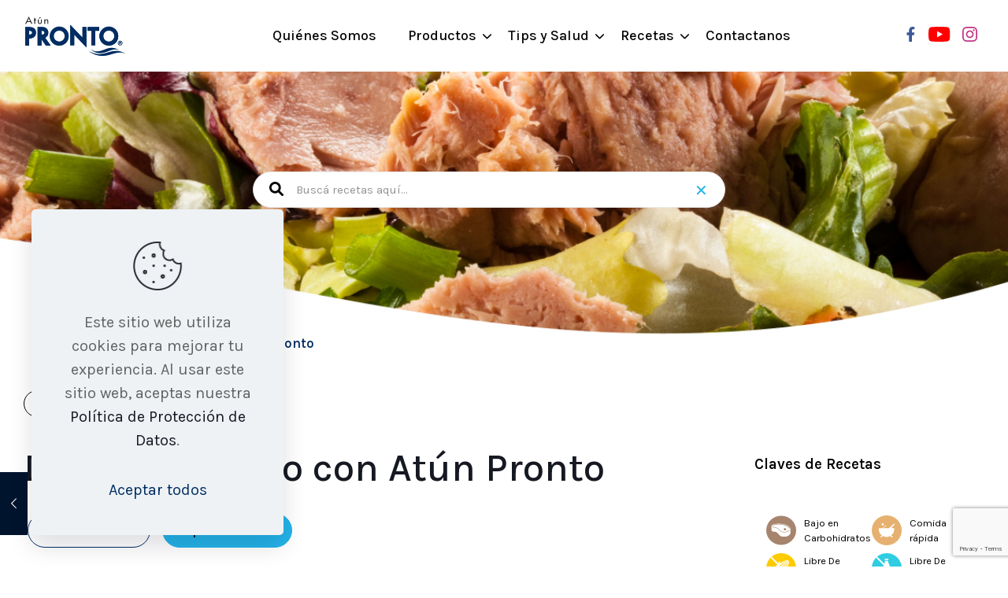

--- FILE ---
content_type: text/html; charset=UTF-8
request_url: https://www.atunpronto.com/receta/dip-parmesano-con-atun-pronto/
body_size: 253617
content:
<!DOCTYPE html>
<html lang="es-CR" class="no-js " itemscope itemtype="https://schema.org/WebPage" >

<head>

<!-- Google Tag Manager -->

<script>(function(w,d,s,l,i){w[l]=w[l]||[];w[l].push({'gtm.start':

new Date().getTime(),event:'gtm.js'});var f=d.getElementsByTagName(s)[0],

j=d.createElement(s),dl=l!='dataLayer'?'&l='+l:'';j.async=true;j.src=

'https://www.googletagmanager.com/gtm.js?id='+i+dl;f.parentNode.insertBefore(j,f);

})(window,document,'script','dataLayer','GTM-TBMPWC5');</script>

<!-- End Google Tag Manager -->

<!-- Facebook Pixel Code -->
<script>
!function(f,b,e,v,n,t,s)
{if(f.fbq)return;n=f.fbq=function(){n.callMethod?
n.callMethod.apply(n,arguments):n.queue.push(arguments)};
if(!f._fbq)f._fbq=n;n.push=n;n.loaded=!0;n.version='2.0';
n.queue=[];t=b.createElement(e);t.async=!0;
t.src=v;s=b.getElementsByTagName(e)[0];
s.parentNode.insertBefore(t,s)}(window,document,'script',
'https://connect.facebook.net/en_US/fbevents.js');
fbq('init', '575264889496130');
fbq('track', 'PageView');
</script>
<noscript>
<img height="1" width="1"
src="https://www.facebook.com/tr?id=575264889496130&ev=PageView
&noscript=1"/>
</noscript>
<!-- End Facebook Pixel Code -->

<meta charset="UTF-8" />
<meta name='robots' content='index, follow, max-image-preview:large, max-snippet:-1, max-video-preview:-1' />
<meta name="format-detection" content="telephone=no">
<meta name="viewport" content="width=device-width, initial-scale=1, maximum-scale=1" />
<meta name="theme-color" content="#ffffff" media="(prefers-color-scheme: light)">
<meta name="theme-color" content="#ffffff" media="(prefers-color-scheme: dark)">

	<!-- This site is optimized with the Yoast SEO plugin v19.3 - https://yoast.com/wordpress/plugins/seo/ -->
	<title>Receta de dip de parmesano con atún | Atún Pronto</title>
	<meta name="description" content="Aprendé a preparar este increíble dip de parmesano con atún de manera fácil y rápida con Atún Pronto" />
	<link rel="canonical" href="https://www.atunpronto.com/receta/dip-parmesano-con-atun-pronto/" />
	<meta property="og:locale" content="es_ES" />
	<meta property="og:type" content="article" />
	<meta property="og:title" content="Receta de dip de parmesano con atún | Atún Pronto" />
	<meta property="og:description" content="Aprendé a preparar este increíble dip de parmesano con atún de manera fácil y rápida con Atún Pronto" />
	<meta property="og:url" content="https://www.atunpronto.com/receta/dip-parmesano-con-atun-pronto/" />
	<meta property="og:site_name" content="Atún Pronto" />
	<meta property="article:modified_time" content="2022-10-21T02:32:55+00:00" />
	<meta property="og:image" content="https://www.atunpronto.com/wp-content/uploads/2022/07/dip_parmesano_con_atun_pronto.jpg" />
	<meta property="og:image:width" content="247" />
	<meta property="og:image:height" content="305" />
	<meta property="og:image:type" content="image/jpeg" />
	<meta name="twitter:card" content="summary_large_image" />
	<script type="application/ld+json" class="yoast-schema-graph">{"@context":"https://schema.org","@graph":[{"@type":"WebSite","@id":"https://www.atunpronto.com/#website","url":"https://www.atunpronto.com/","name":"Atún Pronto","description":"","potentialAction":[{"@type":"SearchAction","target":{"@type":"EntryPoint","urlTemplate":"https://www.atunpronto.com/?s={search_term_string}"},"query-input":"required name=search_term_string"}],"inLanguage":"es-CR"},{"@type":"ImageObject","inLanguage":"es-CR","@id":"https://www.atunpronto.com/receta/dip-parmesano-con-atun-pronto/#primaryimage","url":"https://www.atunpronto.com/wp-content/uploads/2022/07/dip_parmesano_con_atun_pronto.jpg","contentUrl":"https://www.atunpronto.com/wp-content/uploads/2022/07/dip_parmesano_con_atun_pronto.jpg","width":247,"height":305},{"@type":"WebPage","@id":"https://www.atunpronto.com/receta/dip-parmesano-con-atun-pronto/","url":"https://www.atunpronto.com/receta/dip-parmesano-con-atun-pronto/","name":"Receta de dip de parmesano con atún | Atún Pronto","isPartOf":{"@id":"https://www.atunpronto.com/#website"},"primaryImageOfPage":{"@id":"https://www.atunpronto.com/receta/dip-parmesano-con-atun-pronto/#primaryimage"},"datePublished":"2022-07-29T23:21:24+00:00","dateModified":"2022-10-21T02:32:55+00:00","description":"Aprendé a preparar este increíble dip de parmesano con atún de manera fácil y rápida con Atún Pronto","breadcrumb":{"@id":"https://www.atunpronto.com/receta/dip-parmesano-con-atun-pronto/#breadcrumb"},"inLanguage":"es-CR","potentialAction":[{"@type":"ReadAction","target":["https://www.atunpronto.com/receta/dip-parmesano-con-atun-pronto/"]}]},{"@type":"BreadcrumbList","@id":"https://www.atunpronto.com/receta/dip-parmesano-con-atun-pronto/#breadcrumb","itemListElement":[{"@type":"ListItem","position":1,"name":"Portada","item":"https://www.atunpronto.com/"},{"@type":"ListItem","position":2,"name":"Recipes","item":"https://www.atunpronto.com/receta/"},{"@type":"ListItem","position":3,"name":"Dip parmesano con Atún Pronto"}]}]}</script>
	<!-- / Yoast SEO plugin. -->


<link rel='dns-prefetch' href='//www.google.com' />
<link rel='dns-prefetch' href='//fonts.googleapis.com' />
<link rel='dns-prefetch' href='//s.w.org' />
<link rel="alternate" type="application/rss+xml" title="Atún Pronto &raquo; Feed" href="https://www.atunpronto.com/feed/" />
<script type="text/javascript">
window._wpemojiSettings = {"baseUrl":"https:\/\/s.w.org\/images\/core\/emoji\/14.0.0\/72x72\/","ext":".png","svgUrl":"https:\/\/s.w.org\/images\/core\/emoji\/14.0.0\/svg\/","svgExt":".svg","source":{"concatemoji":"https:\/\/www.atunpronto.com\/wp-includes\/js\/wp-emoji-release.min.js?ver=6.0.1"}};
/*! This file is auto-generated */
!function(e,a,t){var n,r,o,i=a.createElement("canvas"),p=i.getContext&&i.getContext("2d");function s(e,t){var a=String.fromCharCode,e=(p.clearRect(0,0,i.width,i.height),p.fillText(a.apply(this,e),0,0),i.toDataURL());return p.clearRect(0,0,i.width,i.height),p.fillText(a.apply(this,t),0,0),e===i.toDataURL()}function c(e){var t=a.createElement("script");t.src=e,t.defer=t.type="text/javascript",a.getElementsByTagName("head")[0].appendChild(t)}for(o=Array("flag","emoji"),t.supports={everything:!0,everythingExceptFlag:!0},r=0;r<o.length;r++)t.supports[o[r]]=function(e){if(!p||!p.fillText)return!1;switch(p.textBaseline="top",p.font="600 32px Arial",e){case"flag":return s([127987,65039,8205,9895,65039],[127987,65039,8203,9895,65039])?!1:!s([55356,56826,55356,56819],[55356,56826,8203,55356,56819])&&!s([55356,57332,56128,56423,56128,56418,56128,56421,56128,56430,56128,56423,56128,56447],[55356,57332,8203,56128,56423,8203,56128,56418,8203,56128,56421,8203,56128,56430,8203,56128,56423,8203,56128,56447]);case"emoji":return!s([129777,127995,8205,129778,127999],[129777,127995,8203,129778,127999])}return!1}(o[r]),t.supports.everything=t.supports.everything&&t.supports[o[r]],"flag"!==o[r]&&(t.supports.everythingExceptFlag=t.supports.everythingExceptFlag&&t.supports[o[r]]);t.supports.everythingExceptFlag=t.supports.everythingExceptFlag&&!t.supports.flag,t.DOMReady=!1,t.readyCallback=function(){t.DOMReady=!0},t.supports.everything||(n=function(){t.readyCallback()},a.addEventListener?(a.addEventListener("DOMContentLoaded",n,!1),e.addEventListener("load",n,!1)):(e.attachEvent("onload",n),a.attachEvent("onreadystatechange",function(){"complete"===a.readyState&&t.readyCallback()})),(e=t.source||{}).concatemoji?c(e.concatemoji):e.wpemoji&&e.twemoji&&(c(e.twemoji),c(e.wpemoji)))}(window,document,window._wpemojiSettings);
</script>
<style type="text/css">
img.wp-smiley,
img.emoji {
	display: inline !important;
	border: none !important;
	box-shadow: none !important;
	height: 1em !important;
	width: 1em !important;
	margin: 0 0.07em !important;
	vertical-align: -0.1em !important;
	background: none !important;
	padding: 0 !important;
}
</style>
	<link rel='stylesheet' id='wp-block-library-css'  href='https://www.atunpronto.com/wp-includes/css/dist/block-library/style.min.css?ver=6.0.1' type='text/css' media='all' />
<style id='global-styles-inline-css' type='text/css'>
body{--wp--preset--color--black: #000000;--wp--preset--color--cyan-bluish-gray: #abb8c3;--wp--preset--color--white: #ffffff;--wp--preset--color--pale-pink: #f78da7;--wp--preset--color--vivid-red: #cf2e2e;--wp--preset--color--luminous-vivid-orange: #ff6900;--wp--preset--color--luminous-vivid-amber: #fcb900;--wp--preset--color--light-green-cyan: #7bdcb5;--wp--preset--color--vivid-green-cyan: #00d084;--wp--preset--color--pale-cyan-blue: #8ed1fc;--wp--preset--color--vivid-cyan-blue: #0693e3;--wp--preset--color--vivid-purple: #9b51e0;--wp--preset--gradient--vivid-cyan-blue-to-vivid-purple: linear-gradient(135deg,rgba(6,147,227,1) 0%,rgb(155,81,224) 100%);--wp--preset--gradient--light-green-cyan-to-vivid-green-cyan: linear-gradient(135deg,rgb(122,220,180) 0%,rgb(0,208,130) 100%);--wp--preset--gradient--luminous-vivid-amber-to-luminous-vivid-orange: linear-gradient(135deg,rgba(252,185,0,1) 0%,rgba(255,105,0,1) 100%);--wp--preset--gradient--luminous-vivid-orange-to-vivid-red: linear-gradient(135deg,rgba(255,105,0,1) 0%,rgb(207,46,46) 100%);--wp--preset--gradient--very-light-gray-to-cyan-bluish-gray: linear-gradient(135deg,rgb(238,238,238) 0%,rgb(169,184,195) 100%);--wp--preset--gradient--cool-to-warm-spectrum: linear-gradient(135deg,rgb(74,234,220) 0%,rgb(151,120,209) 20%,rgb(207,42,186) 40%,rgb(238,44,130) 60%,rgb(251,105,98) 80%,rgb(254,248,76) 100%);--wp--preset--gradient--blush-light-purple: linear-gradient(135deg,rgb(255,206,236) 0%,rgb(152,150,240) 100%);--wp--preset--gradient--blush-bordeaux: linear-gradient(135deg,rgb(254,205,165) 0%,rgb(254,45,45) 50%,rgb(107,0,62) 100%);--wp--preset--gradient--luminous-dusk: linear-gradient(135deg,rgb(255,203,112) 0%,rgb(199,81,192) 50%,rgb(65,88,208) 100%);--wp--preset--gradient--pale-ocean: linear-gradient(135deg,rgb(255,245,203) 0%,rgb(182,227,212) 50%,rgb(51,167,181) 100%);--wp--preset--gradient--electric-grass: linear-gradient(135deg,rgb(202,248,128) 0%,rgb(113,206,126) 100%);--wp--preset--gradient--midnight: linear-gradient(135deg,rgb(2,3,129) 0%,rgb(40,116,252) 100%);--wp--preset--duotone--dark-grayscale: url('#wp-duotone-dark-grayscale');--wp--preset--duotone--grayscale: url('#wp-duotone-grayscale');--wp--preset--duotone--purple-yellow: url('#wp-duotone-purple-yellow');--wp--preset--duotone--blue-red: url('#wp-duotone-blue-red');--wp--preset--duotone--midnight: url('#wp-duotone-midnight');--wp--preset--duotone--magenta-yellow: url('#wp-duotone-magenta-yellow');--wp--preset--duotone--purple-green: url('#wp-duotone-purple-green');--wp--preset--duotone--blue-orange: url('#wp-duotone-blue-orange');--wp--preset--font-size--small: 13px;--wp--preset--font-size--medium: 20px;--wp--preset--font-size--large: 36px;--wp--preset--font-size--x-large: 42px;}.has-black-color{color: var(--wp--preset--color--black) !important;}.has-cyan-bluish-gray-color{color: var(--wp--preset--color--cyan-bluish-gray) !important;}.has-white-color{color: var(--wp--preset--color--white) !important;}.has-pale-pink-color{color: var(--wp--preset--color--pale-pink) !important;}.has-vivid-red-color{color: var(--wp--preset--color--vivid-red) !important;}.has-luminous-vivid-orange-color{color: var(--wp--preset--color--luminous-vivid-orange) !important;}.has-luminous-vivid-amber-color{color: var(--wp--preset--color--luminous-vivid-amber) !important;}.has-light-green-cyan-color{color: var(--wp--preset--color--light-green-cyan) !important;}.has-vivid-green-cyan-color{color: var(--wp--preset--color--vivid-green-cyan) !important;}.has-pale-cyan-blue-color{color: var(--wp--preset--color--pale-cyan-blue) !important;}.has-vivid-cyan-blue-color{color: var(--wp--preset--color--vivid-cyan-blue) !important;}.has-vivid-purple-color{color: var(--wp--preset--color--vivid-purple) !important;}.has-black-background-color{background-color: var(--wp--preset--color--black) !important;}.has-cyan-bluish-gray-background-color{background-color: var(--wp--preset--color--cyan-bluish-gray) !important;}.has-white-background-color{background-color: var(--wp--preset--color--white) !important;}.has-pale-pink-background-color{background-color: var(--wp--preset--color--pale-pink) !important;}.has-vivid-red-background-color{background-color: var(--wp--preset--color--vivid-red) !important;}.has-luminous-vivid-orange-background-color{background-color: var(--wp--preset--color--luminous-vivid-orange) !important;}.has-luminous-vivid-amber-background-color{background-color: var(--wp--preset--color--luminous-vivid-amber) !important;}.has-light-green-cyan-background-color{background-color: var(--wp--preset--color--light-green-cyan) !important;}.has-vivid-green-cyan-background-color{background-color: var(--wp--preset--color--vivid-green-cyan) !important;}.has-pale-cyan-blue-background-color{background-color: var(--wp--preset--color--pale-cyan-blue) !important;}.has-vivid-cyan-blue-background-color{background-color: var(--wp--preset--color--vivid-cyan-blue) !important;}.has-vivid-purple-background-color{background-color: var(--wp--preset--color--vivid-purple) !important;}.has-black-border-color{border-color: var(--wp--preset--color--black) !important;}.has-cyan-bluish-gray-border-color{border-color: var(--wp--preset--color--cyan-bluish-gray) !important;}.has-white-border-color{border-color: var(--wp--preset--color--white) !important;}.has-pale-pink-border-color{border-color: var(--wp--preset--color--pale-pink) !important;}.has-vivid-red-border-color{border-color: var(--wp--preset--color--vivid-red) !important;}.has-luminous-vivid-orange-border-color{border-color: var(--wp--preset--color--luminous-vivid-orange) !important;}.has-luminous-vivid-amber-border-color{border-color: var(--wp--preset--color--luminous-vivid-amber) !important;}.has-light-green-cyan-border-color{border-color: var(--wp--preset--color--light-green-cyan) !important;}.has-vivid-green-cyan-border-color{border-color: var(--wp--preset--color--vivid-green-cyan) !important;}.has-pale-cyan-blue-border-color{border-color: var(--wp--preset--color--pale-cyan-blue) !important;}.has-vivid-cyan-blue-border-color{border-color: var(--wp--preset--color--vivid-cyan-blue) !important;}.has-vivid-purple-border-color{border-color: var(--wp--preset--color--vivid-purple) !important;}.has-vivid-cyan-blue-to-vivid-purple-gradient-background{background: var(--wp--preset--gradient--vivid-cyan-blue-to-vivid-purple) !important;}.has-light-green-cyan-to-vivid-green-cyan-gradient-background{background: var(--wp--preset--gradient--light-green-cyan-to-vivid-green-cyan) !important;}.has-luminous-vivid-amber-to-luminous-vivid-orange-gradient-background{background: var(--wp--preset--gradient--luminous-vivid-amber-to-luminous-vivid-orange) !important;}.has-luminous-vivid-orange-to-vivid-red-gradient-background{background: var(--wp--preset--gradient--luminous-vivid-orange-to-vivid-red) !important;}.has-very-light-gray-to-cyan-bluish-gray-gradient-background{background: var(--wp--preset--gradient--very-light-gray-to-cyan-bluish-gray) !important;}.has-cool-to-warm-spectrum-gradient-background{background: var(--wp--preset--gradient--cool-to-warm-spectrum) !important;}.has-blush-light-purple-gradient-background{background: var(--wp--preset--gradient--blush-light-purple) !important;}.has-blush-bordeaux-gradient-background{background: var(--wp--preset--gradient--blush-bordeaux) !important;}.has-luminous-dusk-gradient-background{background: var(--wp--preset--gradient--luminous-dusk) !important;}.has-pale-ocean-gradient-background{background: var(--wp--preset--gradient--pale-ocean) !important;}.has-electric-grass-gradient-background{background: var(--wp--preset--gradient--electric-grass) !important;}.has-midnight-gradient-background{background: var(--wp--preset--gradient--midnight) !important;}.has-small-font-size{font-size: var(--wp--preset--font-size--small) !important;}.has-medium-font-size{font-size: var(--wp--preset--font-size--medium) !important;}.has-large-font-size{font-size: var(--wp--preset--font-size--large) !important;}.has-x-large-font-size{font-size: var(--wp--preset--font-size--x-large) !important;}
</style>
<link rel='stylesheet' id='contact-form-7-css'  href='https://www.atunpronto.com/wp-content/plugins/contact-form-7/includes/css/styles.css?ver=5.6.1' type='text/css' media='all' />
<link rel='stylesheet' id='wpcf7-redirect-script-frontend-css'  href='https://www.atunpronto.com/wp-content/plugins/wpcf7-redirect/build/css/wpcf7-redirect-frontend.min.css?ver=6.0.1' type='text/css' media='all' />
<link rel='stylesheet' id='google-font-questrial-css'  href='https://fonts.googleapis.com/css2?family=Questrial&#038;display=swap&#038;ver=6.0.1' type='text/css' media='all' />
<link rel='stylesheet' id='google-font-noto-serif-css'  href='https://fonts.googleapis.com/css2?family=Noto+Serif%3Awght%40400%3B700&#038;display=swap&#038;ver=6.0.1' type='text/css' media='all' />
<link rel='stylesheet' id='google-font-cookie-css'  href='https://fonts.googleapis.com/css2?family=Cookie&#038;display=swap&#038;ver=6.0.1' type='text/css' media='all' />
<link rel='stylesheet' id='select2-css'  href='https://www.atunpronto.com/wp-content/plugins/delicious-recipes//assets/lib/select2/select2.min.css?ver=4.0.13' type='text/css' media='all' />
<link rel='stylesheet' id='light-gallery-css'  href='https://www.atunpronto.com/wp-content/plugins/delicious-recipes//assets/lib/lightGallery/css/lightgallery-bundle.min.css?ver=2.0.1' type='text/css' media='all' />
<link rel='stylesheet' id='delicious-recipes-single-css'  href='https://www.atunpronto.com/wp-content/plugins/delicious-recipes//assets/public/css/min/delicious-recipes-public.min.css?ver=1.4.2' type='text/css' media='all' />
<link rel='stylesheet' id='jquery-rateyo-css'  href='https://www.atunpronto.com/wp-content/plugins/delicious-recipes//assets/lib/jquery-rateyo/jquery.rateyo.min.css?ver=2.3.2' type='text/css' media='all' />
<link rel='stylesheet' id='owl-carousel-css'  href='https://www.atunpronto.com/wp-content/plugins/delicious-recipes//assets/lib/owl-carousel/owl.carousel.min.css?ver=2.3.4' type='text/css' media='all' />
<link rel='stylesheet' id='delicious-recipe-styles-css'  href='https://www.atunpronto.com/wp-content/plugins/delicious-recipes//assets/build/publicCSS.css?ver=6.0.1' type='text/css' media='all' />
<link rel='stylesheet' id='mfn-be-css'  href='https://www.atunpronto.com/wp-content/themes/betheme/css/be.css?ver=26.4' type='text/css' media='all' />
<link rel='stylesheet' id='mfn-custom-css'  href='https://www.atunpronto.com/wp-content/themes/betheme/css/custom.css?ver=26.4' type='text/css' media='all' />
<style id='mfn-custom-inline-css' type='text/css'>
.postid-532 #Subheader ul.breadcrumbs {
    width: 100%;
}
@media only screen and (max-width: 767px) {
	#recetas-inicio {margin-top: 40px;}
	#recetas-inicio .dr-gb-block-wrap .recipe-post {width: 100%}
	.home #slider-1-slide-1-layer-12 {bottom: -2px;}
}
/*.search_wrapper input[type="text"] {display:none;}*/
</style>
<link rel='stylesheet' id='mfn-animations-css'  href='https://www.atunpronto.com/wp-content/themes/betheme/assets/animations/animations.min.css?ver=26.4' type='text/css' media='all' />
<link rel='stylesheet' id='mfn-font-awesome-css'  href='https://www.atunpronto.com/wp-content/themes/betheme/fonts/fontawesome/fontawesome.css?ver=26.4' type='text/css' media='all' />
<link rel='stylesheet' id='mfn-jplayer-css'  href='https://www.atunpronto.com/wp-content/themes/betheme/assets/jplayer/css/jplayer.blue.monday.min.css?ver=26.4' type='text/css' media='all' />
<link rel='stylesheet' id='mfn-responsive-css'  href='https://www.atunpronto.com/wp-content/themes/betheme/css/responsive.css?ver=26.4' type='text/css' media='all' />
<link rel='stylesheet' id='mfn-fonts-css'  href='https://fonts.googleapis.com/css?family=Karla%3A1%2C300%2C400%2C400italic%2C500%2C600%2C700%2C700italic&#038;display=swap&#038;ver=6.0.1' type='text/css' media='all' />
<style id='mfn-dynamic-inline-css' type='text/css'>
html{background-color:#ffffff}#Wrapper,#Content,.mfn-popup .mfn-popup-content,.mfn-off-canvas-sidebar .mfn-off-canvas-content-wrapper,.mfn-cart-holder,.mfn-header-login,#Top_bar .search_wrapper,#Top_bar .top_bar_right .mfn-live-search-box,.column_livesearch .mfn-live-search-wrapper,.column_livesearch .mfn-live-search-box{background-color:#ffffff}body:not(.template-slider) #Header{min-height:0px}body.header-below:not(.template-slider) #Header{padding-top:0px}#Footer .widgets_wrapper{padding:80px 0px 0px 0px}body,button,span.date_label,.timeline_items li h3 span,input[type="submit"],input[type="reset"],input[type="button"],input[type="date"],input[type="text"],input[type="password"],input[type="tel"],input[type="email"],textarea,select,.offer_li .title h3{font-family:"Karla",-apple-system,BlinkMacSystemFont,"Segoe UI",Roboto,Oxygen-Sans,Ubuntu,Cantarell,"Helvetica Neue",sans-serif}#menu > ul > li > a,a.action_button,#overlay-menu ul li a{font-family:"Karla",-apple-system,BlinkMacSystemFont,"Segoe UI",Roboto,Oxygen-Sans,Ubuntu,Cantarell,"Helvetica Neue",sans-serif}#Subheader .title{font-family:"Karla",-apple-system,BlinkMacSystemFont,"Segoe UI",Roboto,Oxygen-Sans,Ubuntu,Cantarell,"Helvetica Neue",sans-serif}h1,h2,h3,h4,.text-logo #logo{font-family:"Karla",-apple-system,BlinkMacSystemFont,"Segoe UI",Roboto,Oxygen-Sans,Ubuntu,Cantarell,"Helvetica Neue",sans-serif}h5,h6{font-family:"Karla",-apple-system,BlinkMacSystemFont,"Segoe UI",Roboto,Oxygen-Sans,Ubuntu,Cantarell,"Helvetica Neue",sans-serif}blockquote{font-family:"Karla",-apple-system,BlinkMacSystemFont,"Segoe UI",Roboto,Oxygen-Sans,Ubuntu,Cantarell,"Helvetica Neue",sans-serif}.chart_box .chart .num,.counter .desc_wrapper .number-wrapper,.how_it_works .image .number,.pricing-box .plan-header .price,.quick_fact .number-wrapper,.woocommerce .product div.entry-summary .price{font-family:"Karla",-apple-system,BlinkMacSystemFont,"Segoe UI",Roboto,Oxygen-Sans,Ubuntu,Cantarell,"Helvetica Neue",sans-serif}body{font-size:20px;line-height:30px;font-weight:400;letter-spacing:0px}.big{font-size:17px;line-height:30px;font-weight:400;letter-spacing:0px}#menu > ul > li > a,a.action_button,#overlay-menu ul li a{font-size:18px;font-weight:500;letter-spacing:0px}#overlay-menu ul li a{line-height:27px}#Subheader .title{font-size:50px;line-height:60px;font-weight:400;letter-spacing:0px}h1,.text-logo #logo{font-size:50px;line-height:60px;font-weight:500;letter-spacing:0px}h2{font-size:40px;line-height:50px;font-weight:500;letter-spacing:0px}h3,.woocommerce ul.products li.product h3,.woocommerce #customer_login h2{font-size:30px;line-height:40px;font-weight:400;letter-spacing:0px}h4,.woocommerce .woocommerce-order-details__title,.woocommerce .wc-bacs-bank-details-heading,.woocommerce .woocommerce-customer-details h2{font-size:20px;line-height:30px;font-weight:600;letter-spacing:0px}h5{font-size:18px;line-height:30px;font-weight:400;letter-spacing:0px}h6{font-size:15px;line-height:26px;font-weight:700;letter-spacing:0px}#Intro .intro-title{font-size:70px;line-height:70px;font-weight:400;letter-spacing:0px}@media only screen and (min-width:768px) and (max-width:959px){body{font-size:17px;line-height:26px;font-weight:400;letter-spacing:0px}.big{font-size:14px;line-height:26px;font-weight:400;letter-spacing:0px}#menu > ul > li > a,a.action_button,#overlay-menu ul li a{font-size:15px;font-weight:500;letter-spacing:0px}#overlay-menu ul li a{line-height:22.5px}#Subheader .title{font-size:43px;line-height:51px;font-weight:400;letter-spacing:0px}h1,.text-logo #logo{font-size:43px;line-height:51px;font-weight:500;letter-spacing:0px}h2{font-size:34px;line-height:43px;font-weight:500;letter-spacing:0px}h3,.woocommerce ul.products li.product h3,.woocommerce #customer_login h2{font-size:26px;line-height:34px;font-weight:400;letter-spacing:0px}h4,.woocommerce .woocommerce-order-details__title,.woocommerce .wc-bacs-bank-details-heading,.woocommerce .woocommerce-customer-details h2{font-size:17px;line-height:26px;font-weight:600;letter-spacing:0px}h5{font-size:15px;line-height:26px;font-weight:400;letter-spacing:0px}h6{font-size:13px;line-height:22px;font-weight:700;letter-spacing:0px}#Intro .intro-title{font-size:60px;line-height:60px;font-weight:400;letter-spacing:0px}blockquote{font-size:15px}.chart_box .chart .num{font-size:45px;line-height:45px}.counter .desc_wrapper .number-wrapper{font-size:45px;line-height:45px}.counter .desc_wrapper .title{font-size:14px;line-height:18px}.faq .question .title{font-size:14px}.fancy_heading .title{font-size:38px;line-height:38px}.offer .offer_li .desc_wrapper .title h3{font-size:32px;line-height:32px}.offer_thumb_ul li.offer_thumb_li .desc_wrapper .title h3{font-size:32px;line-height:32px}.pricing-box .plan-header h2{font-size:27px;line-height:27px}.pricing-box .plan-header .price > span{font-size:40px;line-height:40px}.pricing-box .plan-header .price sup.currency{font-size:18px;line-height:18px}.pricing-box .plan-header .price sup.period{font-size:14px;line-height:14px}.quick_fact .number{font-size:80px;line-height:80px}.trailer_box .desc h2{font-size:27px;line-height:27px}.widget > h3{font-size:17px;line-height:20px}}@media only screen and (min-width:480px) and (max-width:767px){body{font-size:15px;line-height:23px;font-weight:400;letter-spacing:0px}.big{font-size:13px;line-height:23px;font-weight:400;letter-spacing:0px}#menu > ul > li > a,a.action_button,#overlay-menu ul li a{font-size:14px;font-weight:500;letter-spacing:0px}#overlay-menu ul li a{line-height:21px}#Subheader .title{font-size:38px;line-height:45px;font-weight:400;letter-spacing:0px}h1,.text-logo #logo{font-size:38px;line-height:45px;font-weight:500;letter-spacing:0px}h2{font-size:30px;line-height:38px;font-weight:500;letter-spacing:0px}h3,.woocommerce ul.products li.product h3,.woocommerce #customer_login h2{font-size:23px;line-height:30px;font-weight:400;letter-spacing:0px}h4,.woocommerce .woocommerce-order-details__title,.woocommerce .wc-bacs-bank-details-heading,.woocommerce .woocommerce-customer-details h2{font-size:15px;line-height:23px;font-weight:600;letter-spacing:0px}h5{font-size:14px;line-height:23px;font-weight:400;letter-spacing:0px}h6{font-size:13px;line-height:20px;font-weight:700;letter-spacing:0px}#Intro .intro-title{font-size:53px;line-height:53px;font-weight:400;letter-spacing:0px}blockquote{font-size:14px}.chart_box .chart .num{font-size:40px;line-height:40px}.counter .desc_wrapper .number-wrapper{font-size:40px;line-height:40px}.counter .desc_wrapper .title{font-size:13px;line-height:16px}.faq .question .title{font-size:13px}.fancy_heading .title{font-size:34px;line-height:34px}.offer .offer_li .desc_wrapper .title h3{font-size:28px;line-height:28px}.offer_thumb_ul li.offer_thumb_li .desc_wrapper .title h3{font-size:28px;line-height:28px}.pricing-box .plan-header h2{font-size:24px;line-height:24px}.pricing-box .plan-header .price > span{font-size:34px;line-height:34px}.pricing-box .plan-header .price sup.currency{font-size:16px;line-height:16px}.pricing-box .plan-header .price sup.period{font-size:13px;line-height:13px}.quick_fact .number{font-size:70px;line-height:70px}.trailer_box .desc h2{font-size:24px;line-height:24px}.widget > h3{font-size:16px;line-height:19px}}@media only screen and (max-width:479px){body{font-size:13px;line-height:19px;font-weight:400;letter-spacing:0px}.big{font-size:13px;line-height:19px;font-weight:400;letter-spacing:0px}#menu > ul > li > a,a.action_button,#overlay-menu ul li a{font-size:13px;font-weight:500;letter-spacing:0px}#overlay-menu ul li a{line-height:19.5px}#Subheader .title{font-size:30px;line-height:36px;font-weight:400;letter-spacing:0px}h1,.text-logo #logo{font-size:30px;line-height:36px;font-weight:500;letter-spacing:0px}h2{font-size:24px;line-height:30px;font-weight:500;letter-spacing:0px}h3,.woocommerce ul.products li.product h3,.woocommerce #customer_login h2{font-size:18px;line-height:24px;font-weight:400;letter-spacing:0px}h4,.woocommerce .woocommerce-order-details__title,.woocommerce .wc-bacs-bank-details-heading,.woocommerce .woocommerce-customer-details h2{font-size:13px;line-height:19px;font-weight:600;letter-spacing:0px}h5{font-size:13px;line-height:19px;font-weight:400;letter-spacing:0px}h6{font-size:13px;line-height:19px;font-weight:700;letter-spacing:0px}#Intro .intro-title{font-size:42px;line-height:42px;font-weight:400;letter-spacing:0px}blockquote{font-size:13px}.chart_box .chart .num{font-size:35px;line-height:35px}.counter .desc_wrapper .number-wrapper{font-size:35px;line-height:35px}.counter .desc_wrapper .title{font-size:13px;line-height:26px}.faq .question .title{font-size:13px}.fancy_heading .title{font-size:30px;line-height:30px}.offer .offer_li .desc_wrapper .title h3{font-size:26px;line-height:26px}.offer_thumb_ul li.offer_thumb_li .desc_wrapper .title h3{font-size:26px;line-height:26px}.pricing-box .plan-header h2{font-size:21px;line-height:21px}.pricing-box .plan-header .price > span{font-size:32px;line-height:32px}.pricing-box .plan-header .price sup.currency{font-size:14px;line-height:14px}.pricing-box .plan-header .price sup.period{font-size:13px;line-height:13px}.quick_fact .number{font-size:60px;line-height:60px}.trailer_box .desc h2{font-size:21px;line-height:21px}.widget > h3{font-size:15px;line-height:18px}}.with_aside .sidebar.columns{width:25%}.with_aside .sections_group{width:75%}.aside_both .sidebar.columns{width:20%}.aside_both .sidebar.sidebar-1{margin-left:-80%}.aside_both .sections_group{width:60%;margin-left:20%}@media only screen and (min-width:1240px){#Wrapper,.with_aside .content_wrapper{max-width:1240px}.section_wrapper,.container{max-width:1220px}.layout-boxed.header-boxed #Top_bar.is-sticky{max-width:1240px}}@media only screen and (max-width:767px){.section_wrapper,.container,.four.columns .widget-area{max-width:550px !important}}  .button-default .button,.button-flat .button,.button-round .button{background-color:#f7f7f7;color:#747474}.button-stroke .button{border-color:#f7f7f7;color:#747474}.button-stroke .button:hover{background-color:#f7f7f7;color:#fff}.button-default .button_theme,.button-default button,.button-default input[type="button"],.button-default input[type="reset"],.button-default input[type="submit"],.button-flat .button_theme,.button-flat button,.button-flat input[type="button"],.button-flat input[type="reset"],.button-flat input[type="submit"],.button-round .button_theme,.button-round button,.button-round input[type="button"],.button-round input[type="reset"],.button-round input[type="submit"],.woocommerce #respond input#submit,.woocommerce a.button:not(.default),.woocommerce button.button,.woocommerce input.button,.woocommerce #respond input#submit:hover,.woocommerce a.button:hover,.woocommerce button.button:hover,.woocommerce input.button:hover{color:#ffffff}.button-default #respond input#submit.alt.disabled,.button-default #respond input#submit.alt.disabled:hover,.button-default #respond input#submit.alt:disabled,.button-default #respond input#submit.alt:disabled:hover,.button-default #respond input#submit.alt:disabled[disabled],.button-default #respond input#submit.alt:disabled[disabled]:hover,.button-default a.button.alt.disabled,.button-default a.button.alt.disabled:hover,.button-default a.button.alt:disabled,.button-default a.button.alt:disabled:hover,.button-default a.button.alt:disabled[disabled],.button-default a.button.alt:disabled[disabled]:hover,.button-default button.button.alt.disabled,.button-default button.button.alt.disabled:hover,.button-default button.button.alt:disabled,.button-default button.button.alt:disabled:hover,.button-default button.button.alt:disabled[disabled],.button-default button.button.alt:disabled[disabled]:hover,.button-default input.button.alt.disabled,.button-default input.button.alt.disabled:hover,.button-default input.button.alt:disabled,.button-default input.button.alt:disabled:hover,.button-default input.button.alt:disabled[disabled],.button-default input.button.alt:disabled[disabled]:hover,.button-default #respond input#submit.alt,.button-default a.button.alt,.button-default button.button.alt,.button-default input.button.alt,.button-default #respond input#submit.alt:hover,.button-default a.button.alt:hover,.button-default button.button.alt:hover,.button-default input.button.alt:hover,.button-flat #respond input#submit.alt.disabled,.button-flat #respond input#submit.alt.disabled:hover,.button-flat #respond input#submit.alt:disabled,.button-flat #respond input#submit.alt:disabled:hover,.button-flat #respond input#submit.alt:disabled[disabled],.button-flat #respond input#submit.alt:disabled[disabled]:hover,.button-flat a.button.alt.disabled,.button-flat a.button.alt.disabled:hover,.button-flat a.button.alt:disabled,.button-flat a.button.alt:disabled:hover,.button-flat a.button.alt:disabled[disabled],.button-flat a.button.alt:disabled[disabled]:hover,.button-flat button.button.alt.disabled,.button-flat button.button.alt.disabled:hover,.button-flat button.button.alt:disabled,.button-flat button.button.alt:disabled:hover,.button-flat button.button.alt:disabled[disabled],.button-flat button.button.alt:disabled[disabled]:hover,.button-flat input.button.alt.disabled,.button-flat input.button.alt.disabled:hover,.button-flat input.button.alt:disabled,.button-flat input.button.alt:disabled:hover,.button-flat input.button.alt:disabled[disabled],.button-flat input.button.alt:disabled[disabled]:hover,.button-flat #respond input#submit.alt,.button-flat a.button.alt,.button-flat button.button.alt,.button-flat input.button.alt,.button-flat #respond input#submit.alt:hover,.button-flat a.button.alt:hover,.button-flat button.button.alt:hover,.button-flat input.button.alt:hover,.button-round #respond input#submit.alt.disabled,.button-round #respond input#submit.alt.disabled:hover,.button-round #respond input#submit.alt:disabled,.button-round #respond input#submit.alt:disabled:hover,.button-round #respond input#submit.alt:disabled[disabled],.button-round #respond input#submit.alt:disabled[disabled]:hover,.button-round a.button.alt.disabled,.button-round a.button.alt.disabled:hover,.button-round a.button.alt:disabled,.button-round a.button.alt:disabled:hover,.button-round a.button.alt:disabled[disabled],.button-round a.button.alt:disabled[disabled]:hover,.button-round button.button.alt.disabled,.button-round button.button.alt.disabled:hover,.button-round button.button.alt:disabled,.button-round button.button.alt:disabled:hover,.button-round button.button.alt:disabled[disabled],.button-round button.button.alt:disabled[disabled]:hover,.button-round input.button.alt.disabled,.button-round input.button.alt.disabled:hover,.button-round input.button.alt:disabled,.button-round input.button.alt:disabled:hover,.button-round input.button.alt:disabled[disabled],.button-round input.button.alt:disabled[disabled]:hover,.button-round #respond input#submit.alt,.button-round a.button.alt,.button-round button.button.alt,.button-round input.button.alt,.button-round #respond input#submit.alt:hover,.button-round a.button.alt:hover,.button-round button.button.alt:hover,.button-round input.button.alt:hover{background-color:#0089F7;color:#ffffff}.button-stroke #respond input#submit.alt.disabled,.button-stroke #respond input#submit.alt.disabled:hover,.button-stroke #respond input#submit.alt:disabled,.button-stroke #respond input#submit.alt:disabled:hover,.button-stroke #respond input#submit.alt:disabled[disabled],.button-stroke #respond input#submit.alt:disabled[disabled]:hover,.button-stroke a.button.alt.disabled,.button-stroke a.button.alt.disabled:hover,.button-stroke a.button.alt:disabled,.button-stroke a.button.alt:disabled:hover,.button-stroke a.button.alt:disabled[disabled],.button-stroke a.button.alt:disabled[disabled]:hover,.button-stroke button.button.alt.disabled,.button-stroke button.button.alt.disabled:hover,.button-stroke button.button.alt:disabled,.button-stroke button.button.alt:disabled:hover,.button-stroke button.button.alt:disabled[disabled],.button-stroke button.button.alt:disabled[disabled]:hover,.button-stroke input.button.alt.disabled,.button-stroke input.button.alt.disabled:hover,.button-stroke input.button.alt:disabled,.button-stroke input.button.alt:disabled:hover,.button-stroke input.button.alt:disabled[disabled],.button-stroke input.button.alt:disabled[disabled]:hover,.button-stroke #respond input#submit.alt,.button-stroke a.button.alt,.button-stroke button.button.alt,.button-stroke input.button.alt{border-color:#0089F7;background:none;color:#ffffff}.button-stroke #respond input#submit.alt:hover,.button-stroke a.button.alt:hover,.button-stroke button.button.alt:hover,.button-stroke input.button.alt:hover,.button-stroke a.action_button:hover{background-color:#0089F7;color:#ffffff}.action_button,.action_button:hover{background-color:#0089f7;color:#ffffff}.button-stroke a.action_button{border-color:#0089f7}.footer_button{color:#65666C!important;background-color:transparent;box-shadow:none!important}.footer_button:after{display:none!important}.button-custom.woocommerce .button,.button-custom .button,.button-custom .action_button,.button-custom .footer_button,.button-custom button,.button-custom button.button,.button-custom input[type="button"],.button-custom input[type="reset"],.button-custom input[type="submit"],.button-custom .woocommerce #respond input#submit,.button-custom .woocommerce a.button,.button-custom .woocommerce button.button,.button-custom .woocommerce input.button{font-family:Roboto;font-size:14px;line-height:14px;font-weight:400;letter-spacing:0px;padding:12px 20px 12px 20px;border-width:0px;border-radius:0px}body.button-custom .button{color:#626262;background-color:#dbdddf;border-color:transparent}body.button-custom .button:hover{color:#626262;background-color:#d3d3d3;border-color:transparent}.button-custom .button_theme,.button-custom button,.button-custom input[type="button"],.button-custom input[type="reset"],.button-custom input[type="submit"],.button-custom .woocommerce #respond input#submit,body.button-custom.woocommerce a.button:not(.default),.button-custom .woocommerce button.button,.button-custom .woocommerce input.button{color:#ffffff;background-color:#0095eb;border-color:transparent}.button-custom .button_theme:hover,.button-custom button:hover,.button-custom input[type="button"]:hover,.button-custom input[type="reset"]:hover,.button-custom input[type="submit"]:hover,.button-custom .woocommerce #respond input#submit:hover,body.button-custom.woocommerce a.button:not(.default):hover,.button-custom .woocommerce button.button:hover,.button-custom .woocommerce input.button:hover{color:#ffffff;background-color:#007cc3;border-color:transparent}body.button-custom .action_button{color:#626262;background-color:#dbdddf;border-color:transparent}body.button-custom .action_button:hover{color:#626262;background-color:#d3d3d3;border-color:transparent}.button-custom #respond input#submit.alt.disabled,.button-custom #respond input#submit.alt.disabled:hover,.button-custom #respond input#submit.alt:disabled,.button-custom #respond input#submit.alt:disabled:hover,.button-custom #respond input#submit.alt:disabled[disabled],.button-custom #respond input#submit.alt:disabled[disabled]:hover,.button-custom a.button.alt.disabled,.button-custom a.button.alt.disabled:hover,.button-custom a.button.alt:disabled,.button-custom a.button.alt:disabled:hover,.button-custom a.button.alt:disabled[disabled],.button-custom a.button.alt:disabled[disabled]:hover,.button-custom button.button.alt.disabled,.button-custom button.button.alt.disabled:hover,.button-custom button.button.alt:disabled,.button-custom button.button.alt:disabled:hover,.button-custom button.button.alt:disabled[disabled],.button-custom button.button.alt:disabled[disabled]:hover,.button-custom input.button.alt.disabled,.button-custom input.button.alt.disabled:hover,.button-custom input.button.alt:disabled,.button-custom input.button.alt:disabled:hover,.button-custom input.button.alt:disabled[disabled],.button-custom input.button.alt:disabled[disabled]:hover,.button-custom #respond input#submit.alt,.button-custom a.button.alt,.button-custom button.button.alt,.button-custom input.button.alt{line-height:14px;padding:12px 20px 12px 20px;color:#ffffff;background-color:#0095eb;font-family:Roboto;font-size:14px;font-weight:400;letter-spacing:0px;border-width:0px;border-radius:0px}.button-custom #respond input#submit.alt:hover,.button-custom a.button.alt:hover,.button-custom button.button.alt:hover,.button-custom input.button.alt:hover,.button-custom a.action_button:hover{color:#ffffff;background-color:#007cc3}#Top_bar #logo,.header-fixed #Top_bar #logo,.header-plain #Top_bar #logo,.header-transparent #Top_bar #logo{height:60px;line-height:60px;padding:15px 0}.logo-overflow #Top_bar:not(.is-sticky) .logo{height:90px}#Top_bar .menu > li > a{padding:15px 0}.menu-highlight:not(.header-creative) #Top_bar .menu > li > a{margin:20px 0}.header-plain:not(.menu-highlight) #Top_bar .menu > li > a span:not(.description){line-height:90px}.header-fixed #Top_bar .menu > li > a{padding:30px 0}@media only screen and (max-width:767px){.mobile-header-mini #Top_bar #logo{height:50px!important;line-height:50px!important;margin:5px 0}}#Top_bar #logo img.svg{width:100px}.image_frame,.wp-caption{border-width:0px}.alert{border-radius:0px}#Top_bar .top_bar_right .top-bar-right-input input{width:200px}.mfn-live-search-box .mfn-live-search-list{max-height:300px}#Side_slide{right:-250px;width:250px}#Side_slide.left{left:-250px}.blog-teaser li .desc-wrapper .desc{background-position-y:-1px}@media only screen and ( max-width:767px ){}@media only screen and (min-width:1240px){body:not(.header-simple) #Top_bar #menu{display:block!important}.tr-menu #Top_bar #menu{background:none!important}#Top_bar .menu > li > ul.mfn-megamenu > li{float:left}#Top_bar .menu > li > ul.mfn-megamenu > li.mfn-megamenu-cols-1{width:100%}#Top_bar .menu > li > ul.mfn-megamenu > li.mfn-megamenu-cols-2{width:50%}#Top_bar .menu > li > ul.mfn-megamenu > li.mfn-megamenu-cols-3{width:33.33%}#Top_bar .menu > li > ul.mfn-megamenu > li.mfn-megamenu-cols-4{width:25%}#Top_bar .menu > li > ul.mfn-megamenu > li.mfn-megamenu-cols-5{width:20%}#Top_bar .menu > li > ul.mfn-megamenu > li.mfn-megamenu-cols-6{width:16.66%}#Top_bar .menu > li > ul.mfn-megamenu > li > ul{display:block!important;position:inherit;left:auto;top:auto;border-width:0 1px 0 0}#Top_bar .menu > li > ul.mfn-megamenu > li:last-child > ul{border:0}#Top_bar .menu > li > ul.mfn-megamenu > li > ul li{width:auto}#Top_bar .menu > li > ul.mfn-megamenu a.mfn-megamenu-title{text-transform:uppercase;font-weight:400;background:none}#Top_bar .menu > li > ul.mfn-megamenu a .menu-arrow{display:none}.menuo-right #Top_bar .menu > li > ul.mfn-megamenu{left:0;width:98%!important;margin:0 1%;padding:20px 0}.menuo-right #Top_bar .menu > li > ul.mfn-megamenu-bg{box-sizing:border-box}#Top_bar .menu > li > ul.mfn-megamenu-bg{padding:20px 166px 20px 20px;background-repeat:no-repeat;background-position:right bottom}.rtl #Top_bar .menu > li > ul.mfn-megamenu-bg{padding-left:166px;padding-right:20px;background-position:left bottom}#Top_bar .menu > li > ul.mfn-megamenu-bg > li{background:none}#Top_bar .menu > li > ul.mfn-megamenu-bg > li a{border:none}#Top_bar .menu > li > ul.mfn-megamenu-bg > li > ul{background:none!important;-webkit-box-shadow:0 0 0 0;-moz-box-shadow:0 0 0 0;box-shadow:0 0 0 0}.mm-vertical #Top_bar .container{position:relative}.mm-vertical #Top_bar .top_bar_left{position:static}.mm-vertical #Top_bar .menu > li ul{box-shadow:0 0 0 0 transparent!important;background-image:none}.mm-vertical #Top_bar .menu > li > ul.mfn-megamenu{padding:20px 0}.mm-vertical.header-plain #Top_bar .menu > li > ul.mfn-megamenu{width:100%!important;margin:0}.mm-vertical #Top_bar .menu > li > ul.mfn-megamenu > li{display:table-cell;float:none!important;width:10%;padding:0 15px;border-right:1px solid rgba(0,0,0,0.05)}.mm-vertical #Top_bar .menu > li > ul.mfn-megamenu > li:last-child{border-right-width:0}.mm-vertical #Top_bar .menu > li > ul.mfn-megamenu > li.hide-border{border-right-width:0}.mm-vertical #Top_bar .menu > li > ul.mfn-megamenu > li a{border-bottom-width:0;padding:9px 15px;line-height:120%}.mm-vertical #Top_bar .menu > li > ul.mfn-megamenu a.mfn-megamenu-title{font-weight:700}.rtl .mm-vertical #Top_bar .menu > li > ul.mfn-megamenu > li:first-child{border-right-width:0}.rtl .mm-vertical #Top_bar .menu > li > ul.mfn-megamenu > li:last-child{border-right-width:1px}body.header-shop #Top_bar #menu{display:flex!important}.header-shop #Top_bar.is-sticky .top_bar_row_second{display:none}.header-plain:not(.menuo-right) #Header .top_bar_left{width:auto!important}.header-stack.header-center #Top_bar #menu{display:inline-block!important}.header-simple #Top_bar #menu{display:none;height:auto;width:300px;bottom:auto;top:100%;right:1px;position:absolute;margin:0}.header-simple #Header a.responsive-menu-toggle{display:block;right:10px}.header-simple #Top_bar #menu > ul{width:100%;float:left}.header-simple #Top_bar #menu ul li{width:100%;padding-bottom:0;border-right:0;position:relative}.header-simple #Top_bar #menu ul li a{padding:0 20px;margin:0;display:block;height:auto;line-height:normal;border:none}.header-simple #Top_bar #menu ul li a:not(.menu-toggle):after{display:none}.header-simple #Top_bar #menu ul li a span{border:none;line-height:44px;display:inline;padding:0}.header-simple #Top_bar #menu ul li.submenu .menu-toggle{display:block;position:absolute;right:0;top:0;width:44px;height:44px;line-height:44px;font-size:30px;font-weight:300;text-align:center;cursor:pointer;color:#444;opacity:0.33;transform:unset}.header-simple #Top_bar #menu ul li.submenu .menu-toggle:after{content:"+";position:static}.header-simple #Top_bar #menu ul li.hover > .menu-toggle:after{content:"-"}.header-simple #Top_bar #menu ul li.hover a{border-bottom:0}.header-simple #Top_bar #menu ul.mfn-megamenu li .menu-toggle{display:none}.header-simple #Top_bar #menu ul li ul{position:relative!important;left:0!important;top:0;padding:0;margin:0!important;width:auto!important;background-image:none}.header-simple #Top_bar #menu ul li ul li{width:100%!important;display:block;padding:0}.header-simple #Top_bar #menu ul li ul li a{padding:0 20px 0 30px}.header-simple #Top_bar #menu ul li ul li a .menu-arrow{display:none}.header-simple #Top_bar #menu ul li ul li a span{padding:0}.header-simple #Top_bar #menu ul li ul li a span:after{display:none!important}.header-simple #Top_bar .menu > li > ul.mfn-megamenu a.mfn-megamenu-title{text-transform:uppercase;font-weight:400}.header-simple #Top_bar .menu > li > ul.mfn-megamenu > li > ul{display:block!important;position:inherit;left:auto;top:auto}.header-simple #Top_bar #menu ul li ul li ul{border-left:0!important;padding:0;top:0}.header-simple #Top_bar #menu ul li ul li ul li a{padding:0 20px 0 40px}.rtl.header-simple #Top_bar #menu{left:1px;right:auto}.rtl.header-simple #Top_bar a.responsive-menu-toggle{left:10px;right:auto}.rtl.header-simple #Top_bar #menu ul li.submenu .menu-toggle{left:0;right:auto}.rtl.header-simple #Top_bar #menu ul li ul{left:auto!important;right:0!important}.rtl.header-simple #Top_bar #menu ul li ul li a{padding:0 30px 0 20px}.rtl.header-simple #Top_bar #menu ul li ul li ul li a{padding:0 40px 0 20px}.menu-highlight #Top_bar .menu > li{margin:0 2px}.menu-highlight:not(.header-creative) #Top_bar .menu > li > a{padding:0;-webkit-border-radius:5px;border-radius:5px}.menu-highlight #Top_bar .menu > li > a:after{display:none}.menu-highlight #Top_bar .menu > li > a span:not(.description){line-height:50px}.menu-highlight #Top_bar .menu > li > a span.description{display:none}.menu-highlight.header-stack #Top_bar .menu > li > a{margin:10px 0!important}.menu-highlight.header-stack #Top_bar .menu > li > a span:not(.description){line-height:40px}.menu-highlight.header-simple #Top_bar #menu ul li,.menu-highlight.header-creative #Top_bar #menu ul li{margin:0}.menu-highlight.header-simple #Top_bar #menu ul li > a,.menu-highlight.header-creative #Top_bar #menu ul li > a{-webkit-border-radius:0;border-radius:0}.menu-highlight:not(.header-fixed):not(.header-simple) #Top_bar.is-sticky .menu > li > a{margin:10px 0!important;padding:5px 0!important}.menu-highlight:not(.header-fixed):not(.header-simple) #Top_bar.is-sticky .menu > li > a span{line-height:30px!important}.header-modern.menu-highlight.menuo-right .menu_wrapper{margin-right:20px}.menu-line-below #Top_bar .menu > li > a:after{top:auto;bottom:-4px}.menu-line-below #Top_bar.is-sticky .menu > li > a:after{top:auto;bottom:-4px}.menu-line-below-80 #Top_bar:not(.is-sticky) .menu > li > a:after{height:4px;left:10%;top:50%;margin-top:20px;width:80%}.menu-line-below-80-1 #Top_bar:not(.is-sticky) .menu > li > a:after{height:1px;left:10%;top:50%;margin-top:20px;width:80%}.menu-link-color #Top_bar .menu > li > a:not(.menu-toggle):after{display:none!important}.menu-arrow-top #Top_bar .menu > li > a:after{background:none repeat scroll 0 0 rgba(0,0,0,0)!important;border-color:#ccc transparent transparent;border-style:solid;border-width:7px 7px 0;display:block;height:0;left:50%;margin-left:-7px;top:0!important;width:0}.menu-arrow-top #Top_bar.is-sticky .menu > li > a:after{top:0!important}.menu-arrow-bottom #Top_bar .menu > li > a:after{background:none!important;border-color:transparent transparent #ccc;border-style:solid;border-width:0 7px 7px;display:block;height:0;left:50%;margin-left:-7px;top:auto;bottom:0;width:0}.menu-arrow-bottom #Top_bar.is-sticky .menu > li > a:after{top:auto;bottom:0}.menuo-no-borders #Top_bar .menu > li > a span{border-width:0!important}.menuo-no-borders #Header_creative #Top_bar .menu > li > a span{border-bottom-width:0}.menuo-no-borders.header-plain #Top_bar a#header_cart,.menuo-no-borders.header-plain #Top_bar a#search_button,.menuo-no-borders.header-plain #Top_bar .wpml-languages,.menuo-no-borders.header-plain #Top_bar a.action_button{border-width:0}.menuo-right #Top_bar .menu_wrapper{float:right}.menuo-right.header-stack:not(.header-center) #Top_bar .menu_wrapper{margin-right:150px}body.header-creative{padding-left:50px}body.header-creative.header-open{padding-left:250px}body.error404,body.under-construction,body.template-blank,body.under-construction.header-rtl.header-creative.header-open{padding-left:0!important;padding-right:0!important}.header-creative.footer-fixed #Footer,.header-creative.footer-sliding #Footer,.header-creative.footer-stick #Footer.is-sticky{box-sizing:border-box;padding-left:50px}.header-open.footer-fixed #Footer,.header-open.footer-sliding #Footer,.header-creative.footer-stick #Footer.is-sticky{padding-left:250px}.header-rtl.header-creative.footer-fixed #Footer,.header-rtl.header-creative.footer-sliding #Footer,.header-rtl.header-creative.footer-stick #Footer.is-sticky{padding-left:0;padding-right:50px}.header-rtl.header-open.footer-fixed #Footer,.header-rtl.header-open.footer-sliding #Footer,.header-rtl.header-creative.footer-stick #Footer.is-sticky{padding-right:250px}#Header_creative{background-color:#fff;position:fixed;width:250px;height:100%;left:-200px;top:0;z-index:9002;-webkit-box-shadow:2px 0 4px 2px rgba(0,0,0,.15);box-shadow:2px 0 4px 2px rgba(0,0,0,.15)}#Header_creative .container{width:100%}#Header_creative .creative-wrapper{opacity:0;margin-right:50px}#Header_creative a.creative-menu-toggle{display:block;width:34px;height:34px;line-height:34px;font-size:22px;text-align:center;position:absolute;top:10px;right:8px;border-radius:3px}.admin-bar #Header_creative a.creative-menu-toggle{top:42px}#Header_creative #Top_bar{position:static;width:100%}#Header_creative #Top_bar .top_bar_left{width:100%!important;float:none}#Header_creative #Top_bar .logo{float:none;text-align:center;margin:15px 0}#Header_creative #Top_bar #menu{background-color:transparent}#Header_creative #Top_bar .menu_wrapper{float:none;margin:0 0 30px}#Header_creative #Top_bar .menu > li{width:100%;float:none;position:relative}#Header_creative #Top_bar .menu > li > a{padding:0;text-align:center}#Header_creative #Top_bar .menu > li > a:after{display:none}#Header_creative #Top_bar .menu > li > a span{border-right:0;border-bottom-width:1px;line-height:38px}#Header_creative #Top_bar .menu li ul{left:100%;right:auto;top:0;box-shadow:2px 2px 2px 0 rgba(0,0,0,0.03);-webkit-box-shadow:2px 2px 2px 0 rgba(0,0,0,0.03)}#Header_creative #Top_bar .menu > li > ul.mfn-megamenu{margin:0;width:700px!important}#Header_creative #Top_bar .menu > li > ul.mfn-megamenu > li > ul{left:0}#Header_creative #Top_bar .menu li ul li a{padding-top:9px;padding-bottom:8px}#Header_creative #Top_bar .menu li ul li ul{top:0}#Header_creative #Top_bar .menu > li > a span.description{display:block;font-size:13px;line-height:28px!important;clear:both}.menuo-arrows #Top_bar .menu > li.submenu > a > span:after{content:unset!important}#Header_creative #Top_bar .top_bar_right{width:100%!important;float:left;height:auto;margin-bottom:35px;text-align:center;padding:0 20px;top:0;-webkit-box-sizing:border-box;-moz-box-sizing:border-box;box-sizing:border-box}#Header_creative #Top_bar .top_bar_right:before{content:none}#Header_creative #Top_bar .top_bar_right .top_bar_right_wrapper{flex-wrap:wrap;justify-content:center}#Header_creative #Top_bar .top_bar_right .top-bar-right-icon,#Header_creative #Top_bar .top_bar_right .wpml-languages,#Header_creative #Top_bar .top_bar_right .top-bar-right-button,#Header_creative #Top_bar .top_bar_right .top-bar-right-input{min-height:30px;margin:5px}#Header_creative #Top_bar .search_wrapper{left:100%;top:auto}#Header_creative #Top_bar .banner_wrapper{display:block;text-align:center}#Header_creative #Top_bar .banner_wrapper img{max-width:100%;height:auto;display:inline-block}#Header_creative #Action_bar{display:none;position:absolute;bottom:0;top:auto;clear:both;padding:0 20px;box-sizing:border-box}#Header_creative #Action_bar .contact_details{width:100%;text-align:center;margin-bottom:20px}#Header_creative #Action_bar .contact_details li{padding:0}#Header_creative #Action_bar .social{float:none;text-align:center;padding:5px 0 15px}#Header_creative #Action_bar .social li{margin-bottom:2px}#Header_creative #Action_bar .social-menu{float:none;text-align:center}#Header_creative #Action_bar .social-menu li{border-color:rgba(0,0,0,.1)}#Header_creative .social li a{color:rgba(0,0,0,.5)}#Header_creative .social li a:hover{color:#000}#Header_creative .creative-social{position:absolute;bottom:10px;right:0;width:50px}#Header_creative .creative-social li{display:block;float:none;width:100%;text-align:center;margin-bottom:5px}.header-creative .fixed-nav.fixed-nav-prev{margin-left:50px}.header-creative.header-open .fixed-nav.fixed-nav-prev{margin-left:250px}.menuo-last #Header_creative #Top_bar .menu li.last ul{top:auto;bottom:0}.header-open #Header_creative{left:0}.header-open #Header_creative .creative-wrapper{opacity:1;margin:0!important}.header-open #Header_creative .creative-menu-toggle,.header-open #Header_creative .creative-social{display:none}.header-open #Header_creative #Action_bar{display:block}body.header-rtl.header-creative{padding-left:0;padding-right:50px}.header-rtl #Header_creative{left:auto;right:-200px}.header-rtl #Header_creative .creative-wrapper{margin-left:50px;margin-right:0}.header-rtl #Header_creative a.creative-menu-toggle{left:8px;right:auto}.header-rtl #Header_creative .creative-social{left:0;right:auto}.header-rtl #Footer #back_to_top.sticky{right:125px}.header-rtl #popup_contact{right:70px}.header-rtl #Header_creative #Top_bar .menu li ul{left:auto;right:100%}.header-rtl #Header_creative #Top_bar .search_wrapper{left:auto;right:100%}.header-rtl .fixed-nav.fixed-nav-prev{margin-left:0!important}.header-rtl .fixed-nav.fixed-nav-next{margin-right:50px}body.header-rtl.header-creative.header-open{padding-left:0;padding-right:250px!important}.header-rtl.header-open #Header_creative{left:auto;right:0}.header-rtl.header-open #Footer #back_to_top.sticky{right:325px}.header-rtl.header-open #popup_contact{right:270px}.header-rtl.header-open .fixed-nav.fixed-nav-next{margin-right:250px}#Header_creative.active{left:-1px}.header-rtl #Header_creative.active{left:auto;right:-1px}#Header_creative.active .creative-wrapper{opacity:1;margin:0}.header-creative .vc_row[data-vc-full-width]{padding-left:50px}.header-creative.header-open .vc_row[data-vc-full-width]{padding-left:250px}.header-open .vc_parallax .vc_parallax-inner{left:auto;width:calc(100% - 250px)}.header-open.header-rtl .vc_parallax .vc_parallax-inner{left:0;right:auto}#Header_creative.scroll{height:100%;overflow-y:auto}#Header_creative.scroll:not(.dropdown) .menu li ul{display:none!important}#Header_creative.scroll #Action_bar{position:static}#Header_creative.dropdown{outline:none}#Header_creative.dropdown #Top_bar .menu_wrapper{float:left;width:100%}#Header_creative.dropdown #Top_bar #menu ul li{position:relative;float:left}#Header_creative.dropdown #Top_bar #menu ul li a:not(.menu-toggle):after{display:none}#Header_creative.dropdown #Top_bar #menu ul li a span{line-height:38px;padding:0}#Header_creative.dropdown #Top_bar #menu ul li.submenu .menu-toggle{display:block;position:absolute;right:0;top:0;width:38px;height:38px;line-height:38px;font-size:26px;font-weight:300;text-align:center;cursor:pointer;color:#444;opacity:0.33;z-index:203}#Header_creative.dropdown #Top_bar #menu ul li.submenu .menu-toggle:after{content:"+";position:static}#Header_creative.dropdown #Top_bar #menu ul li.hover > .menu-toggle:after{content:"-"}#Header_creative.dropdown #Top_bar #menu ul.sub-menu li:not(:last-of-type) a{border-bottom:0}#Header_creative.dropdown #Top_bar #menu ul.mfn-megamenu li .menu-toggle{display:none}#Header_creative.dropdown #Top_bar #menu ul li ul{position:relative!important;left:0!important;top:0;padding:0;margin-left:0!important;width:auto!important;background-image:none}#Header_creative.dropdown #Top_bar #menu ul li ul li{width:100%!important}#Header_creative.dropdown #Top_bar #menu ul li ul li a{padding:0 10px;text-align:center}#Header_creative.dropdown #Top_bar #menu ul li ul li a .menu-arrow{display:none}#Header_creative.dropdown #Top_bar #menu ul li ul li a span{padding:0}#Header_creative.dropdown #Top_bar #menu ul li ul li a span:after{display:none!important}#Header_creative.dropdown #Top_bar .menu > li > ul.mfn-megamenu a.mfn-megamenu-title{text-transform:uppercase;font-weight:400}#Header_creative.dropdown #Top_bar .menu > li > ul.mfn-megamenu > li > ul{display:block!important;position:inherit;left:auto;top:auto}#Header_creative.dropdown #Top_bar #menu ul li ul li ul{border-left:0!important;padding:0;top:0}#Header_creative{transition:left .5s ease-in-out,right .5s ease-in-out}#Header_creative .creative-wrapper{transition:opacity .5s ease-in-out,margin 0s ease-in-out .5s}#Header_creative.active .creative-wrapper{transition:opacity .5s ease-in-out,margin 0s ease-in-out}}@media only screen and (min-width:768px){#Top_bar.is-sticky{position:fixed!important;width:100%;left:0;top:-60px;height:60px;z-index:701;background:#fff;opacity:.97;-webkit-box-shadow:0 2px 5px 0 rgba(0,0,0,0.1);-moz-box-shadow:0 2px 5px 0 rgba(0,0,0,0.1);box-shadow:0 2px 5px 0 rgba(0,0,0,0.1)}.layout-boxed.header-boxed #Top_bar.is-sticky{max-width:1240px;left:50%;-webkit-transform:translateX(-50%);transform:translateX(-50%)}#Top_bar.is-sticky .top_bar_left,#Top_bar.is-sticky .top_bar_right,#Top_bar.is-sticky .top_bar_right:before{background:none;box-shadow:unset}#Top_bar.is-sticky .logo{width:auto;margin:0 30px 0 20px;padding:0}#Top_bar.is-sticky #logo,#Top_bar.is-sticky .custom-logo-link{padding:5px 0!important;height:50px!important;line-height:50px!important}.logo-no-sticky-padding #Top_bar.is-sticky #logo{height:60px!important;line-height:60px!important}#Top_bar.is-sticky #logo img.logo-main{display:none}#Top_bar.is-sticky #logo img.logo-sticky{display:inline;max-height:35px}.logo-sticky-width-auto #Top_bar.is-sticky #logo img.logo-sticky{width:auto}#Top_bar.is-sticky .menu_wrapper{clear:none}#Top_bar.is-sticky .menu_wrapper .menu > li > a{padding:15px 0}#Top_bar.is-sticky .menu > li > a,#Top_bar.is-sticky .menu > li > a span{line-height:30px}#Top_bar.is-sticky .menu > li > a:after{top:auto;bottom:-4px}#Top_bar.is-sticky .menu > li > a span.description{display:none}#Top_bar.is-sticky .secondary_menu_wrapper,#Top_bar.is-sticky .banner_wrapper{display:none}.header-overlay #Top_bar.is-sticky{display:none}.sticky-dark #Top_bar.is-sticky,.sticky-dark #Top_bar.is-sticky #menu{background:rgba(0,0,0,.8)}.sticky-dark #Top_bar.is-sticky .menu > li:not(.current-menu-item) > a{color:#fff}.sticky-dark #Top_bar.is-sticky .top_bar_right .top-bar-right-icon{color:rgba(255,255,255,.9)}.sticky-dark #Top_bar.is-sticky .top_bar_right .top-bar-right-icon svg .path{stroke:rgba(255,255,255,.9)}.sticky-dark #Top_bar.is-sticky .wpml-languages a.active,.sticky-dark #Top_bar.is-sticky .wpml-languages ul.wpml-lang-dropdown{background:rgba(0,0,0,0.1);border-color:rgba(0,0,0,0.1)}.sticky-white #Top_bar.is-sticky,.sticky-white #Top_bar.is-sticky #menu{background:rgba(255,255,255,.8)}.sticky-white #Top_bar.is-sticky .menu > li:not(.current-menu-item) > a{color:#222}.sticky-white #Top_bar.is-sticky .top_bar_right .top-bar-right-icon{color:rgba(0,0,0,.8)}.sticky-white #Top_bar.is-sticky .top_bar_right .top-bar-right-icon svg .path{stroke:rgba(0,0,0,.8)}.sticky-white #Top_bar.is-sticky .wpml-languages a.active,.sticky-white #Top_bar.is-sticky .wpml-languages ul.wpml-lang-dropdown{background:rgba(255,255,255,0.1);border-color:rgba(0,0,0,0.1)}}@media only screen and (max-width:1239px){#Top_bar #menu{display:none;height:auto;width:300px;bottom:auto;top:100%;right:1px;position:absolute;margin:0}#Top_bar a.responsive-menu-toggle{display:block}#Top_bar #menu > ul{width:100%;float:left}#Top_bar #menu ul li{width:100%;padding-bottom:0;border-right:0;position:relative}#Top_bar #menu ul li a{padding:0 25px;margin:0;display:block;height:auto;line-height:normal;border:none}#Top_bar #menu ul li a:not(.menu-toggle):after{display:none}#Top_bar #menu ul li a span{border:none;line-height:44px;display:inline;padding:0}#Top_bar #menu ul li a span.description{margin:0 0 0 5px}#Top_bar #menu ul li.submenu .menu-toggle{display:block;position:absolute;right:15px;top:0;width:44px;height:44px;line-height:44px;font-size:30px;font-weight:300;text-align:center;cursor:pointer;color:#444;opacity:0.33;transform:unset}#Top_bar #menu ul li.submenu .menu-toggle:after{content:"+";position:static}#Top_bar #menu ul li.hover > .menu-toggle:after{content:"-"}#Top_bar #menu ul li.hover a{border-bottom:0}#Top_bar #menu ul li a span:after{display:none!important}#Top_bar #menu ul.mfn-megamenu li .menu-toggle{display:none}#Top_bar #menu ul li ul{position:relative!important;left:0!important;top:0;padding:0;margin-left:0!important;width:auto!important;background-image:none!important;box-shadow:0 0 0 0 transparent!important;-webkit-box-shadow:0 0 0 0 transparent!important}#Top_bar #menu ul li ul li{width:100%!important}#Top_bar #menu ul li ul li a{padding:0 20px 0 35px}#Top_bar #menu ul li ul li a .menu-arrow{display:none}#Top_bar #menu ul li ul li a span{padding:0}#Top_bar #menu ul li ul li a span:after{display:none!important}#Top_bar .menu > li > ul.mfn-megamenu a.mfn-megamenu-title{text-transform:uppercase;font-weight:400}#Top_bar .menu > li > ul.mfn-megamenu > li > ul{display:block!important;position:inherit;left:auto;top:auto}#Top_bar #menu ul li ul li ul{border-left:0!important;padding:0;top:0}#Top_bar #menu ul li ul li ul li a{padding:0 20px 0 45px}.rtl #Top_bar #menu{left:1px;right:auto}.rtl #Top_bar a.responsive-menu-toggle{left:20px;right:auto}.rtl #Top_bar #menu ul li.submenu .menu-toggle{left:15px;right:auto;border-left:none;border-right:1px solid #eee;transform:unset}.rtl #Top_bar #menu ul li ul{left:auto!important;right:0!important}.rtl #Top_bar #menu ul li ul li a{padding:0 30px 0 20px}.rtl #Top_bar #menu ul li ul li ul li a{padding:0 40px 0 20px}.header-stack .menu_wrapper a.responsive-menu-toggle{position:static!important;margin:11px 0!important}.header-stack .menu_wrapper #menu{left:0;right:auto}.rtl.header-stack #Top_bar #menu{left:auto;right:0}.admin-bar #Header_creative{top:32px}.header-creative.layout-boxed{padding-top:85px}.header-creative.layout-full-width #Wrapper{padding-top:60px}#Header_creative{position:fixed;width:100%;left:0!important;top:0;z-index:1001}#Header_creative .creative-wrapper{display:block!important;opacity:1!important}#Header_creative .creative-menu-toggle,#Header_creative .creative-social{display:none!important;opacity:1!important}#Header_creative #Top_bar{position:static;width:100%}#Header_creative #Top_bar .one{display:flex}#Header_creative #Top_bar #logo,#Header_creative #Top_bar .custom-logo-link{height:50px;line-height:50px;padding:5px 0}#Header_creative #Top_bar #logo img.logo-sticky{max-height:40px!important}#Header_creative #logo img.logo-main{display:none}#Header_creative #logo img.logo-sticky{display:inline-block}.logo-no-sticky-padding #Header_creative #Top_bar #logo{height:60px;line-height:60px;padding:0}.logo-no-sticky-padding #Header_creative #Top_bar #logo img.logo-sticky{max-height:60px!important}#Header_creative #Action_bar{display:none}#Header_creative #Top_bar .top_bar_right:before{content:none}#Header_creative.scroll{overflow:visible!important}}body{--mfn-clients-tiles-hover:#0089F7;--mfn-icon-box-icon:#0089F7;--mfn-sliding-box-bg:#0089F7;--mfn-woo-body-color:#000000;--mfn-woo-heading-color:#161922;--mfn-woo-themecolor:#0089F7;--mfn-woo-bg-themecolor:#0089F7;--mfn-woo-border-themecolor:#0089F7}#Header_wrapper,#Intro{background-color:#13162f}#Subheader{background-color:rgba(247,247,247,1)}.header-classic #Action_bar,.header-fixed #Action_bar,.header-plain #Action_bar,.header-split #Action_bar,.header-shop #Action_bar,.header-shop-split #Action_bar,.header-stack #Action_bar{background-color:#101015}#Sliding-top{background-color:#545454}#Sliding-top a.sliding-top-control{border-right-color:#545454}#Sliding-top.st-center a.sliding-top-control,#Sliding-top.st-left a.sliding-top-control{border-top-color:#545454}#Footer{background-color:rgba(255,255,255,0.1)}.grid .post-item,.masonry:not(.tiles) .post-item,.photo2 .post .post-desc-wrapper{background-color:transparent}.portfolio_group .portfolio-item .desc{background-color:transparent}.woocommerce ul.products li.product,.shop_slider .shop_slider_ul li .item_wrapper .desc{background-color:transparent}body,ul.timeline_items,.icon_box a .desc,.icon_box a:hover .desc,.feature_list ul li a,.list_item a,.list_item a:hover,.widget_recent_entries ul li a,.flat_box a,.flat_box a:hover,.story_box .desc,.content_slider.carousel  ul li a .title,.content_slider.flat.description ul li .desc,.content_slider.flat.description ul li a .desc,.post-nav.minimal a i{color:#000000}.post-nav.minimal a svg{fill:#000000}.themecolor,.opening_hours .opening_hours_wrapper li span,.fancy_heading_icon .icon_top,.fancy_heading_arrows .icon-right-dir,.fancy_heading_arrows .icon-left-dir,.fancy_heading_line .title,.button-love a.mfn-love,.format-link .post-title .icon-link,.pager-single > span,.pager-single a:hover,.widget_meta ul,.widget_pages ul,.widget_rss ul,.widget_mfn_recent_comments ul li:after,.widget_archive ul,.widget_recent_comments ul li:after,.widget_nav_menu ul,.woocommerce ul.products li.product .price,.shop_slider .shop_slider_ul li .item_wrapper .price,.woocommerce-page ul.products li.product .price,.widget_price_filter .price_label .from,.widget_price_filter .price_label .to,.woocommerce ul.product_list_widget li .quantity .amount,.woocommerce .product div.entry-summary .price,.woocommerce .product .woocommerce-variation-price .price,.woocommerce .star-rating span,#Error_404 .error_pic i,.style-simple #Filters .filters_wrapper ul li a:hover,.style-simple #Filters .filters_wrapper ul li.current-cat a,.style-simple .quick_fact .title,.mfn-cart-holder .mfn-ch-content .mfn-ch-product .woocommerce-Price-amount,.woocommerce .comment-form-rating p.stars a:before,.wishlist .wishlist-row .price,.search-results .search-item .post-product-price{color:#0089F7}.mfn-wish-button.loved:not(.link) .path{fill:#0089F7;stroke:#0089F7}.themebg,#comments .commentlist > li .reply a.comment-reply-link,#Filters .filters_wrapper ul li a:hover,#Filters .filters_wrapper ul li.current-cat a,.fixed-nav .arrow,.offer_thumb .slider_pagination a:before,.offer_thumb .slider_pagination a.selected:after,.pager .pages a:hover,.pager .pages a.active,.pager .pages span.page-numbers.current,.pager-single span:after,.portfolio_group.exposure .portfolio-item .desc-inner .line,.Recent_posts ul li .desc:after,.Recent_posts ul li .photo .c,.slider_pagination a.selected,.slider_pagination .slick-active a,.slider_pagination a.selected:after,.slider_pagination .slick-active a:after,.testimonials_slider .slider_images,.testimonials_slider .slider_images a:after,.testimonials_slider .slider_images:before,#Top_bar .header-cart-count,#Top_bar .header-wishlist-count,.mfn-footer-stickymenu ul li a .header-wishlist-count,.mfn-footer-stickymenu ul li a .header-cart-count,.widget_categories ul,.widget_mfn_menu ul li a:hover,.widget_mfn_menu ul li.current-menu-item:not(.current-menu-ancestor) > a,.widget_mfn_menu ul li.current_page_item:not(.current_page_ancestor) > a,.widget_product_categories ul,.widget_recent_entries ul li:after,.woocommerce-account table.my_account_orders .order-number a,.woocommerce-MyAccount-navigation ul li.is-active a,.style-simple .accordion .question:after,.style-simple .faq .question:after,.style-simple .icon_box .desc_wrapper .title:before,.style-simple #Filters .filters_wrapper ul li a:after,.style-simple .trailer_box:hover .desc,.tp-bullets.simplebullets.round .bullet.selected,.tp-bullets.simplebullets.round .bullet.selected:after,.tparrows.default,.tp-bullets.tp-thumbs .bullet.selected:after{background-color:#0089F7}.Latest_news ul li .photo,.Recent_posts.blog_news ul li .photo,.style-simple .opening_hours .opening_hours_wrapper li label,.style-simple .timeline_items li:hover h3,.style-simple .timeline_items li:nth-child(even):hover h3,.style-simple .timeline_items li:hover .desc,.style-simple .timeline_items li:nth-child(even):hover,.style-simple .offer_thumb .slider_pagination a.selected{border-color:#0089F7}a{color:#002d62}a:hover{color:#002d62}*::-moz-selection{background-color:#0089F7;color:white}*::selection{background-color:#0089F7;color:white}.blockquote p.author span,.counter .desc_wrapper .title,.article_box .desc_wrapper p,.team .desc_wrapper p.subtitle,.pricing-box .plan-header p.subtitle,.pricing-box .plan-header .price sup.period,.chart_box p,.fancy_heading .inside,.fancy_heading_line .slogan,.post-meta,.post-meta a,.post-footer,.post-footer a span.label,.pager .pages a,.button-love a .label,.pager-single a,#comments .commentlist > li .comment-author .says,.fixed-nav .desc .date,.filters_buttons li.label,.Recent_posts ul li a .desc .date,.widget_recent_entries ul li .post-date,.tp_recent_tweets .twitter_time,.widget_price_filter .price_label,.shop-filters .woocommerce-result-count,.woocommerce ul.product_list_widget li .quantity,.widget_shopping_cart ul.product_list_widget li dl,.product_meta .posted_in,.woocommerce .shop_table .product-name .variation > dd,.shipping-calculator-button:after,.shop_slider .shop_slider_ul li .item_wrapper .price del,.woocommerce .product .entry-summary .woocommerce-product-rating .woocommerce-review-link,.woocommerce .product.style-default .entry-summary .product_meta .tagged_as,.woocommerce .tagged_as,.wishlist .sku_wrapper,.woocommerce .column_product_rating .woocommerce-review-link,.woocommerce #reviews #comments ol.commentlist li .comment-text p.meta .woocommerce-review__verified,.woocommerce #reviews #comments ol.commentlist li .comment-text p.meta .woocommerce-review__dash,.woocommerce #reviews #comments ol.commentlist li .comment-text p.meta .woocommerce-review__published-date,.testimonials_slider .testimonials_slider_ul li .author span,.testimonials_slider .testimonials_slider_ul li .author span a,.Latest_news ul li .desc_footer,.share-simple-wrapper .icons a{color:#a8a8a8}h1,h1 a,h1 a:hover,.text-logo #logo{color:#161922}h2,h2 a,h2 a:hover{color:#161922}h3,h3 a,h3 a:hover{color:#161922}h4,h4 a,h4 a:hover,.style-simple .sliding_box .desc_wrapper h4{color:#161922}h5,h5 a,h5 a:hover{color:#5f6271}h6,h6 a,h6 a:hover,a.content_link .title{color:#161922}.woocommerce #customer_login h2{color:#161922} .woocommerce .woocommerce-order-details__title,.woocommerce .wc-bacs-bank-details-heading,.woocommerce .woocommerce-customer-details h2,.woocommerce #respond .comment-reply-title,.woocommerce #reviews #comments ol.commentlist li .comment-text p.meta .woocommerce-review__author{color:#161922} .dropcap,.highlight:not(.highlight_image){background-color:#0089F7}.button-default .button_theme,.button-default button,.button-default input[type="button"],.button-default input[type="reset"],.button-default input[type="submit"],.button-flat .button_theme,.button-flat button,.button-flat input[type="button"],.button-flat input[type="reset"],.button-flat input[type="submit"],.button-round .button_theme,.button-round button,.button-round input[type="button"],.button-round input[type="reset"],.button-round input[type="submit"],.woocommerce #respond input#submit,.woocommerce a.button:not(.default),.woocommerce button.button,.woocommerce input.button,.woocommerce #respond input#submit:hover,.woocommerce a.button:not(.default):hover,.woocommerce button.button:hover,.woocommerce input.button:hover{background-color:#0089F7}.button-stroke .button_theme,.button-stroke .button_theme .button_icon i,.button-stroke button,.button-stroke input[type="submit"],.button-stroke input[type="reset"],.button-stroke input[type="button"],.button-stroke .woocommerce #respond input#submit,.button-stroke .woocommerce a.button:not(.default),.button-stroke .woocommerce button.button,.button-stroke.woocommerce input.button{border-color:#0089F7;color:#0089F7}.button-stroke .button_theme:hover,.button-stroke button:hover,.button-stroke input[type="submit"]:hover,.button-stroke input[type="reset"]:hover,.button-stroke input[type="button"]:hover{background-color:#0089F7;color:white}.button-default .single_add_to_cart_button,.button-flat .single_add_to_cart_button,.button-round .single_add_to_cart_button,.button-default .woocommerce .button:disabled,.button-flat .woocommerce .button:disabled,.button-round .woocommerce .button:disabled,.button-default .woocommerce .button.alt,.button-flat .woocommerce .button.alt,.button-round .woocommerce .button.alt{background-color:#0089F7}.button-stroke .single_add_to_cart_button:hover,.button-stroke #place_order:hover{background-color:#0089F7}a.mfn-link{color:#656B6F}a.mfn-link-2 span,a:hover.mfn-link-2 span:before,a.hover.mfn-link-2 span:before,a.mfn-link-5 span,a.mfn-link-8:after,a.mfn-link-8:before{background:#006edf}a:hover.mfn-link{color:#006edf}a.mfn-link-2 span:before,a:hover.mfn-link-4:before,a:hover.mfn-link-4:after,a.hover.mfn-link-4:before,a.hover.mfn-link-4:after,a.mfn-link-5:before,a.mfn-link-7:after,a.mfn-link-7:before{background:#0089f7}a.mfn-link-6:before{border-bottom-color:#0089f7}a.mfn-link svg .path{stroke:#006edf}.column_column ul,.column_column ol,.the_content_wrapper:not(.is-elementor) ul,.the_content_wrapper:not(.is-elementor) ol{color:#737E86}hr.hr_color,.hr_color hr,.hr_dots span{color:#0089F7;background:#0089F7}.hr_zigzag i{color:#0089F7}.highlight-left:after,.highlight-right:after{background:#0089F7}@media only screen and (max-width:767px){.highlight-left .wrap:first-child,.highlight-right .wrap:last-child{background:#0089F7}}#Header .top_bar_left,.header-classic #Top_bar,.header-plain #Top_bar,.header-stack #Top_bar,.header-split #Top_bar,.header-shop #Top_bar,.header-shop-split #Top_bar,.header-fixed #Top_bar,.header-below #Top_bar,#Header_creative,#Top_bar #menu,.sticky-tb-color #Top_bar.is-sticky{background-color:#ffffff}#Top_bar .wpml-languages a.active,#Top_bar .wpml-languages ul.wpml-lang-dropdown{background-color:#ffffff}#Top_bar .top_bar_right:before{background-color:#e3e3e3}#Header .top_bar_right{background-color:#f5f5f5}#Top_bar .top_bar_right .top-bar-right-icon,#Top_bar .top_bar_right .top-bar-right-icon svg .path{color:#333333;stroke:#333333}#Top_bar .menu > li > a,#Top_bar #menu ul li.submenu .menu-toggle{color:#000000}#Top_bar .menu > li.current-menu-item > a,#Top_bar .menu > li.current_page_item > a,#Top_bar .menu > li.current-menu-parent > a,#Top_bar .menu > li.current-page-parent > a,#Top_bar .menu > li.current-menu-ancestor > a,#Top_bar .menu > li.current-page-ancestor > a,#Top_bar .menu > li.current_page_ancestor > a,#Top_bar .menu > li.hover > a{color:#000000}#Top_bar .menu > li a:not(.menu-toggle):after{background:#000000}.menuo-arrows #Top_bar .menu > li.submenu > a > span:not(.description)::after{border-top-color:#000000}#Top_bar .menu > li.current-menu-item.submenu > a > span:not(.description)::after,#Top_bar .menu > li.current_page_item.submenu > a > span:not(.description)::after,#Top_bar .menu > li.current-menu-parent.submenu > a > span:not(.description)::after,#Top_bar .menu > li.current-page-parent.submenu > a > span:not(.description)::after,#Top_bar .menu > li.current-menu-ancestor.submenu > a > span:not(.description)::after,#Top_bar .menu > li.current-page-ancestor.submenu > a > span:not(.description)::after,#Top_bar .menu > li.current_page_ancestor.submenu > a > span:not(.description)::after,#Top_bar .menu > li.hover.submenu > a > span:not(.description)::after{border-top-color:#000000}.menu-highlight #Top_bar #menu > ul > li.current-menu-item > a,.menu-highlight #Top_bar #menu > ul > li.current_page_item > a,.menu-highlight #Top_bar #menu > ul > li.current-menu-parent > a,.menu-highlight #Top_bar #menu > ul > li.current-page-parent > a,.menu-highlight #Top_bar #menu > ul > li.current-menu-ancestor > a,.menu-highlight #Top_bar #menu > ul > li.current-page-ancestor > a,.menu-highlight #Top_bar #menu > ul > li.current_page_ancestor > a,.menu-highlight #Top_bar #menu > ul > li.hover > a{background:#F2F2F2}.menu-arrow-bottom #Top_bar .menu > li > a:after{border-bottom-color:#000000}.menu-arrow-top #Top_bar .menu > li > a:after{border-top-color:#000000}.header-plain #Top_bar .menu > li.current-menu-item > a,.header-plain #Top_bar .menu > li.current_page_item > a,.header-plain #Top_bar .menu > li.current-menu-parent > a,.header-plain #Top_bar .menu > li.current-page-parent > a,.header-plain #Top_bar .menu > li.current-menu-ancestor > a,.header-plain #Top_bar .menu > li.current-page-ancestor > a,.header-plain #Top_bar .menu > li.current_page_ancestor > a,.header-plain #Top_bar .menu > li.hover > a,.header-plain #Top_bar .wpml-languages:hover,.header-plain #Top_bar .wpml-languages ul.wpml-lang-dropdown{background:#F2F2F2;color:#000000}.header-plain #Top_bar .top_bar_right .top-bar-right-icon:hover{background:#F2F2F2}.header-plain #Top_bar,.header-plain #Top_bar .menu > li > a span:not(.description),.header-plain #Top_bar .top_bar_right .top-bar-right-icon,.header-plain #Top_bar .top_bar_right .top-bar-right-button,.header-plain #Top_bar .top_bar_right .top-bar-right-input,.header-plain #Top_bar .wpml-languages{border-color:#f2f2f2}#Top_bar .menu > li ul{background-color:#ffffff}#Top_bar .menu > li ul li a{color:#000000}#Top_bar .menu > li ul li a:hover,#Top_bar .menu > li ul li.hover > a{color:#000000}.overlay-menu-toggle{color:#0089F7 !important;background:transparent}#Overlay{background:rgba(0,137,247,0.95)}#overlay-menu ul li a,.header-overlay .overlay-menu-toggle.focus{color:#FFFFFF}#overlay-menu ul li.current-menu-item > a,#overlay-menu ul li.current_page_item > a,#overlay-menu ul li.current-menu-parent > a,#overlay-menu ul li.current-page-parent > a,#overlay-menu ul li.current-menu-ancestor > a,#overlay-menu ul li.current-page-ancestor > a,#overlay-menu ul li.current_page_ancestor > a{color:#B1DCFB}#Top_bar .responsive-menu-toggle,#Header_creative .creative-menu-toggle,#Header_creative .responsive-menu-toggle{color:#0089F7;background:transparent}.mfn-footer-stickymenu{background-color:#ffffff}.mfn-footer-stickymenu ul li a,.mfn-footer-stickymenu ul li a .path{color:#333333;stroke:#333333}#Side_slide{background-color:#191919;border-color:#191919}#Side_slide,#Side_slide #menu ul li.submenu .menu-toggle,#Side_slide .search-wrapper input.field,#Side_slide a:not(.action_button){color:#A6A6A6}#Side_slide .extras .extras-wrapper a svg .path{stroke:#A6A6A6}#Side_slide #menu ul li.hover > .menu-toggle,#Side_slide a.active,#Side_slide a:not(.action_button):hover{color:#FFFFFF}#Side_slide .extras .extras-wrapper a:hover svg .path{stroke:#FFFFFF}#Side_slide #menu ul li.current-menu-item > a,#Side_slide #menu ul li.current_page_item > a,#Side_slide #menu ul li.current-menu-parent > a,#Side_slide #menu ul li.current-page-parent > a,#Side_slide #menu ul li.current-menu-ancestor > a,#Side_slide #menu ul li.current-page-ancestor > a,#Side_slide #menu ul li.current_page_ancestor > a,#Side_slide #menu ul li.hover > a,#Side_slide #menu ul li:hover > a{color:#FFFFFF}#Action_bar .contact_details{color:#bbbbbb}#Action_bar .contact_details a{color:#002d62}#Action_bar .contact_details a:hover{color:#002d62}#Action_bar .social li a,#Header_creative .social li a,#Action_bar:not(.creative) .social-menu a{color:#bbbbbb}#Action_bar .social li a:hover,#Header_creative .social li a:hover,#Action_bar:not(.creative) .social-menu a:hover{color:#FFFFFF}#Subheader .title{color:#161922}#Subheader ul.breadcrumbs li,#Subheader ul.breadcrumbs li a{color:rgba(22,25,34,0.6)}#Footer,#Footer .widget_recent_entries ul li a{color:#ffffff}#Footer a:not(.button):not(.icon_bar){color:#ffffff}#Footer a:not(.button):not(.icon_bar):hover{color:#ffffff}#Footer h1,#Footer h1 a,#Footer h1 a:hover,#Footer h2,#Footer h2 a,#Footer h2 a:hover,#Footer h3,#Footer h3 a,#Footer h3 a:hover,#Footer h4,#Footer h4 a,#Footer h4 a:hover,#Footer h5,#Footer h5 a,#Footer h5 a:hover,#Footer h6,#Footer h6 a,#Footer h6 a:hover{color:#ffffff}#Footer .themecolor,#Footer .widget_meta ul,#Footer .widget_pages ul,#Footer .widget_rss ul,#Footer .widget_mfn_recent_comments ul li:after,#Footer .widget_archive ul,#Footer .widget_recent_comments ul li:after,#Footer .widget_nav_menu ul,#Footer .widget_price_filter .price_label .from,#Footer .widget_price_filter .price_label .to,#Footer .star-rating span{color:#0089F7}#Footer .themebg,#Footer .widget_categories ul,#Footer .Recent_posts ul li .desc:after,#Footer .Recent_posts ul li .photo .c,#Footer .widget_recent_entries ul li:after,#Footer .widget_mfn_menu ul li a:hover,#Footer .widget_product_categories ul{background-color:#0089F7}#Footer .Recent_posts ul li a .desc .date,#Footer .widget_recent_entries ul li .post-date,#Footer .tp_recent_tweets .twitter_time,#Footer .widget_price_filter .price_label,#Footer .shop-filters .woocommerce-result-count,#Footer ul.product_list_widget li .quantity,#Footer .widget_shopping_cart ul.product_list_widget li dl{color:#a8a8a8}#Footer .footer_copy .social li a,#Footer .footer_copy .social-menu a{color:#ffffff}#Footer .footer_copy .social li a:hover,#Footer .footer_copy .social-menu a:hover{color:#FFFFFF}#Footer .footer_copy{border-top-color:rgba(255,255,255,0.1)}#Sliding-top,#Sliding-top .widget_recent_entries ul li a{color:#cccccc}#Sliding-top a{color:#006edf}#Sliding-top a:hover{color:#0089f7}#Sliding-top h1,#Sliding-top h1 a,#Sliding-top h1 a:hover,#Sliding-top h2,#Sliding-top h2 a,#Sliding-top h2 a:hover,#Sliding-top h3,#Sliding-top h3 a,#Sliding-top h3 a:hover,#Sliding-top h4,#Sliding-top h4 a,#Sliding-top h4 a:hover,#Sliding-top h5,#Sliding-top h5 a,#Sliding-top h5 a:hover,#Sliding-top h6,#Sliding-top h6 a,#Sliding-top h6 a:hover{color:#ffffff}#Sliding-top .themecolor,#Sliding-top .widget_meta ul,#Sliding-top .widget_pages ul,#Sliding-top .widget_rss ul,#Sliding-top .widget_mfn_recent_comments ul li:after,#Sliding-top .widget_archive ul,#Sliding-top .widget_recent_comments ul li:after,#Sliding-top .widget_nav_menu ul,#Sliding-top .widget_price_filter .price_label .from,#Sliding-top .widget_price_filter .price_label .to,#Sliding-top .star-rating span{color:#0089F7}#Sliding-top .themebg,#Sliding-top .widget_categories ul,#Sliding-top .Recent_posts ul li .desc:after,#Sliding-top .Recent_posts ul li .photo .c,#Sliding-top .widget_recent_entries ul li:after,#Sliding-top .widget_mfn_menu ul li a:hover,#Sliding-top .widget_product_categories ul{background-color:#0089F7}#Sliding-top .Recent_posts ul li a .desc .date,#Sliding-top .widget_recent_entries ul li .post-date,#Sliding-top .tp_recent_tweets .twitter_time,#Sliding-top .widget_price_filter .price_label,#Sliding-top .shop-filters .woocommerce-result-count,#Sliding-top ul.product_list_widget li .quantity,#Sliding-top .widget_shopping_cart ul.product_list_widget li dl{color:#a8a8a8}blockquote,blockquote a,blockquote a:hover{color:#444444}.portfolio_group.masonry-hover .portfolio-item .masonry-hover-wrapper .hover-desc,.masonry.tiles .post-item .post-desc-wrapper .post-desc .post-title:after,.masonry.tiles .post-item.no-img,.masonry.tiles .post-item.format-quote,.blog-teaser li .desc-wrapper .desc .post-title:after,.blog-teaser li.no-img,.blog-teaser li.format-quote{background:#ffffff}.image_frame .image_wrapper .image_links a{background:#ffffff;color:#161922;border-color:transparent}.image_frame .image_wrapper .image_links a.loading:after{border-color:#161922}.image_frame .image_wrapper .image_links a .path{stroke:#161922}.image_frame .image_wrapper .image_links a.mfn-wish-button.loved .path{fill:#161922;stroke:#161922}.image_frame .image_wrapper .image_links a.mfn-wish-button.loved:hover .path{fill:#0089f7;stroke:#0089f7}.image_frame .image_wrapper .image_links a:hover{background:#ffffff;color:#0089f7;border-color:transparent}.image_frame .image_wrapper .image_links a:hover .path{stroke:#0089f7}.image_frame{border-color:#f8f8f8}.image_frame .image_wrapper .mask::after{background:rgba(0,0,0,0.15)}.counter .icon_wrapper i{color:#0089F7}.quick_fact .number-wrapper .number{color:#0089F7}.progress_bars .bars_list li .bar .progress{background-color:#0089F7}a:hover.icon_bar{color:#0089F7 !important}a.content_link,a:hover.content_link{color:#0089F7}a.content_link:before{border-bottom-color:#0089F7}a.content_link:after{border-color:#0089F7}.mcb-item-contact_box-inner,.mcb-item-info_box-inner,.column_column .get_in_touch,.google-map-contact-wrapper{background-color:#0089F7}.google-map-contact-wrapper .get_in_touch:after{border-top-color:#0089F7}.timeline_items li h3:before,.timeline_items:after,.timeline .post-item:before{border-color:#0089F7}.how_it_works .image_wrapper .number{background:#0089F7}.trailer_box .desc .subtitle,.trailer_box.plain .desc .line{background-color:#0089F7}.trailer_box.plain .desc .subtitle{color:#0089F7}.icon_box .icon_wrapper,.icon_box a .icon_wrapper,.style-simple .icon_box:hover .icon_wrapper{color:#0089F7}.icon_box:hover .icon_wrapper:before,.icon_box a:hover .icon_wrapper:before{background-color:#0089F7}.list_item.lists_1 .list_left{background-color:#0089F7}.list_item .list_left{color:#0089F7}.feature_list ul li .icon i{color:#0089F7}.feature_list ul li:hover,.feature_list ul li:hover a{background:#0089F7}.ui-tabs .ui-tabs-nav li a,.accordion .question > .title,.faq .question > .title,table th,.fake-tabs > ul li a{color:#444444}.ui-tabs .ui-tabs-nav li.ui-state-active a,.accordion .question.active > .title > .acc-icon-plus,.accordion .question.active > .title > .acc-icon-minus,.accordion .question.active > .title,.faq .question.active > .title > .acc-icon-plus,.faq .question.active > .title,.fake-tabs > ul li.active a{color:#0089F7}.ui-tabs .ui-tabs-nav li.ui-state-active a:after,.fake-tabs > ul li a:after,.fake-tabs > ul li a .number{background:#0089F7}body.table-hover:not(.woocommerce-page) table tr:hover td{background:#0089F7}.pricing-box .plan-header .price sup.currency,.pricing-box .plan-header .price > span{color:#0089F7}.pricing-box .plan-inside ul li .yes{background:#0089F7}.pricing-box-box.pricing-box-featured{background:#0089F7}.alert_warning{background:#fef8ea}.alert_warning,.alert_warning a,.alert_warning a:hover,.alert_warning a.close .icon{color:#8a5b20}.alert_warning .path{stroke:#8a5b20}.alert_error{background:#fae9e8}.alert_error,.alert_error a,.alert_error a:hover,.alert_error a.close .icon{color:#962317}.alert_error .path{stroke:#962317}.alert_info{background:#efefef}.alert_info,.alert_info a,.alert_info a:hover,.alert_info a.close .icon{color:#57575b}.alert_info .path{stroke:#57575b}.alert_success{background:#eaf8ef}.alert_success,.alert_success a,.alert_success a:hover,.alert_success a.close .icon{color:#3a8b5b}.alert_success .path{stroke:#3a8b5b}input[type="date"],input[type="email"],input[type="number"],input[type="password"],input[type="search"],input[type="tel"],input[type="text"],input[type="url"],select,textarea,.woocommerce .quantity input.qty,.wp-block-search input[type="search"],.dark input[type="email"],.dark input[type="password"],.dark input[type="tel"],.dark input[type="text"],.dark select,.dark textarea{color:#626262;background-color:rgba(255,255,255,1);border-color:#EBEBEB}::-webkit-input-placeholder{color:#929292}::-moz-placeholder{color:#929292}:-ms-input-placeholder{color:#929292}input[type="date"]:focus,input[type="email"]:focus,input[type="number"]:focus,input[type="password"]:focus,input[type="search"]:focus,input[type="tel"]:focus,input[type="text"]:focus,input[type="url"]:focus,select:focus,textarea:focus{color:#0089F7;background-color:rgba(233,245,252,1);border-color:#d5e5ee}select:focus{background-color:#e9f5fc!important}:focus::-webkit-input-placeholder{color:#929292}:focus::-moz-placeholder{color:#929292}.select2-container--default .select2-selection--single{background-color:rgba(255,255,255,1);border-color:#EBEBEB}.select2-dropdown{background-color:#FFFFFF;border-color:#EBEBEB}.select2-container--default .select2-selection--single .select2-selection__rendered{color:#626262}.select2-container--default.select2-container--open .select2-selection--single{border-color:#EBEBEB}.select2-container--default .select2-search--dropdown .select2-search__field{color:#626262;background-color:rgba(255,255,255,1);border-color:#EBEBEB}.select2-container--default .select2-search--dropdown .select2-search__field:focus{color:#0089F7;background-color:rgba(233,245,252,1) !important;border-color:#d5e5ee} .select2-container--default .select2-results__option[data-selected="true"],.select2-container--default .select2-results__option--highlighted[data-selected]{background-color:#0089F7;color:white} .woocommerce span.onsale,.shop_slider .shop_slider_ul li .item_wrapper span.onsale{background-color:#0089F7}.woocommerce .widget_price_filter .ui-slider .ui-slider-handle{border-color:#0089F7 !important}.woocommerce div.product div.images .woocommerce-product-gallery__wrapper .zoomImg{background-color:#ffffff}.mfn-wish-button .path{stroke:rgba(0,0,0,0.15)}.mfn-wish-button:hover .path{stroke:rgba(0,0,0,0.3)}.mfn-wish-button.loved:not(.link) .path{stroke:rgba(0,0,0,0.3);fill:rgba(0,0,0,0.3)}.woocommerce div.product div.images .woocommerce-product-gallery__trigger,.woocommerce div.product div.images .mfn-wish-button,.woocommerce .mfn-product-gallery-grid .woocommerce-product-gallery__trigger,.woocommerce .mfn-product-gallery-grid .mfn-wish-button{background-color:#ffffff}.woocommerce div.product div.images .woocommerce-product-gallery__trigger:hover,.woocommerce div.product div.images .mfn-wish-button:hover,.woocommerce .mfn-product-gallery-grid .woocommerce-product-gallery__trigger:hover,.woocommerce .mfn-product-gallery-grid .mfn-wish-button:hover{background-color:#ffffff}.woocommerce div.product div.images .woocommerce-product-gallery__trigger:before,.woocommerce .mfn-product-gallery-grid .woocommerce-product-gallery__trigger:before{border-color:#161922}.woocommerce div.product div.images .woocommerce-product-gallery__trigger:after,.woocommerce .mfn-product-gallery-grid .woocommerce-product-gallery__trigger:after{background-color:#161922}.woocommerce div.product div.images .mfn-wish-button path,.woocommerce .mfn-product-gallery-grid .mfn-wish-button path{stroke:#161922}.woocommerce div.product div.images .woocommerce-product-gallery__trigger:hover:before,.woocommerce .mfn-product-gallery-grid .woocommerce-product-gallery__trigger:hover:before{border-color:#0089f7}.woocommerce div.product div.images .woocommerce-product-gallery__trigger:hover:after,.woocommerce .mfn-product-gallery-grid .woocommerce-product-gallery__trigger:hover:after{background-color:#0089f7}.woocommerce div.product div.images .mfn-wish-button:hover path,.woocommerce .mfn-product-gallery-grid .mfn-wish-button:hover path{stroke:#0089f7}.woocommerce div.product div.images .mfn-wish-button.loved path,.woocommerce .mfn-product-gallery-grid .mfn-wish-button.loved path{stroke:#0089f7;fill:#0089f7}#mfn-gdpr{background-color:#eef2f5;border-radius:5px;box-shadow:0 15px 30px 0 rgba(1,7,39,.13)}#mfn-gdpr .mfn-gdpr-content,#mfn-gdpr .mfn-gdpr-content h1,#mfn-gdpr .mfn-gdpr-content h2,#mfn-gdpr .mfn-gdpr-content h3,#mfn-gdpr .mfn-gdpr-content h4,#mfn-gdpr .mfn-gdpr-content h5,#mfn-gdpr .mfn-gdpr-content h6,#mfn-gdpr .mfn-gdpr-content ol,#mfn-gdpr .mfn-gdpr-content ul{color:#626262}#mfn-gdpr .mfn-gdpr-content a,#mfn-gdpr a.mfn-gdpr-readmore{color:#161922}#mfn-gdpr .mfn-gdpr-content a:hover,#mfn-gdpr a.mfn-gdpr-readmore:hover{color:#24b3e8}#mfn-gdpr .mfn-gdpr-button{background-color:#24b3e8;color:#ffffff;border-color:transparent}#mfn-gdpr .mfn-gdpr-button:hover{background-color:#24b3e8;color:#ffffff;border-color:transparent}@media only screen and ( min-width:768px ){.header-semi #Top_bar:not(.is-sticky){background-color:rgba(255,255,255,0.8)}}@media only screen and ( max-width:767px ){#Top_bar{background-color:#ffffff !important}#Action_bar{background-color:#FFFFFF !important}#Action_bar .contact_details{color:#222222}#Action_bar .contact_details a{color:#006edf}#Action_bar .contact_details a:hover{color:#0089f7}#Action_bar .social li a,#Action_bar .social-menu a{color:#bbbbbb!important}#Action_bar .social li a:hover,#Action_bar .social-menu a:hover{color:#777777!important}}
form input.display-none{display:none!important}
</style>
<script type='text/javascript' src='https://www.atunpronto.com/wp-includes/js/jquery/jquery.min.js?ver=3.6.0' id='jquery-core-js'></script>
<script type='text/javascript' src='https://www.atunpronto.com/wp-includes/js/jquery/jquery-migrate.min.js?ver=3.3.2' id='jquery-migrate-js'></script>
<link rel="https://api.w.org/" href="https://www.atunpronto.com/wp-json/" /><link rel="alternate" type="application/json" href="https://www.atunpronto.com/wp-json/wp/v2/recipe/249" /><link rel="EditURI" type="application/rsd+xml" title="RSD" href="https://www.atunpronto.com/xmlrpc.php?rsd" />
<link rel="wlwmanifest" type="application/wlwmanifest+xml" href="https://www.atunpronto.com/wp-includes/wlwmanifest.xml" /> 
<meta name="generator" content="WordPress 6.0.1" />
<link rel='shortlink' href='https://www.atunpronto.com/?p=249' />
<link rel="alternate" type="application/json+oembed" href="https://www.atunpronto.com/wp-json/oembed/1.0/embed?url=https%3A%2F%2Fwww.atunpronto.com%2Freceta%2Fdip-parmesano-con-atun-pronto%2F" />
<link rel="alternate" type="text/xml+oembed" href="https://www.atunpronto.com/wp-json/oembed/1.0/embed?url=https%3A%2F%2Fwww.atunpronto.com%2Freceta%2Fdip-parmesano-con-atun-pronto%2F&#038;format=xml" />
		<script>
			document.documentElement.className = document.documentElement.className.replace( 'no-js', 'js' );
		</script>
				<style>
			.no-js img.lazyload { display: none; }
			figure.wp-block-image img.lazyloading { min-width: 150px; }
							.lazyload, .lazyloading { opacity: 0; }
				.lazyloaded {
					opacity: 1;
					transition: opacity 400ms;
					transition-delay: 0ms;
				}
					</style>
		<meta name="generator" content="Powered by Slider Revolution 6.5.25 - responsive, Mobile-Friendly Slider Plugin for WordPress with comfortable drag and drop interface." />
<link rel="icon" href="https://www.atunpronto.com/wp-content/uploads/2022/07/cropped-logo-color-32x32.png" sizes="32x32" />
<link rel="icon" href="https://www.atunpronto.com/wp-content/uploads/2022/07/cropped-logo-color-192x192.png" sizes="192x192" />
<link rel="apple-touch-icon" href="https://www.atunpronto.com/wp-content/uploads/2022/07/cropped-logo-color-180x180.png" />
<meta name="msapplication-TileImage" content="https://www.atunpronto.com/wp-content/uploads/2022/07/cropped-logo-color-270x270.png" />
<style type='text/css' media='all'>
    :root {
        --primary-color: #24b3e8;
        --primary-color-rgb: 36,179,232;
        --secondary-color: #279bc2;
        --secondary-color-rgb: 232, 78, 59;
    }

    .dr-categories select {
        background-image: url("data:image/svg+xml,%3Csvg xmlns='http://www.w3.org/2000/svg' width='15' height='8' viewBox='0 0 15 8'%3E%3Cpath id='Polygon_25' data-name='Polygon 25' d='M7.5,0,15,8H0Z' transform='translate(15 8) rotate(180)' fill='%2324b3e8'/%3E%3C/svg%3E");
    }

    .dr-aside-content .search-form .search-submit {
        background-image: url('data:image/svg+xml;utf-8, <svg xmlns="http://www.w3.org/2000/svg" width="16" height="16" viewBox="0 0 16 16"><path d="M10.73,17.478a6.7,6.7,0,0,0,4.157-1.443L18.852,20,20,18.852l-3.965-3.965a6.729,6.729,0,1,0-5.3,2.591Zm0-11.878A5.139,5.139,0,1,1,5.6,10.73,5.14,5.14,0,0,1,10.73,5.6Z" transform="translate(-4 -4)" fill="%2324b3e8"/></svg>');
    }

    .dr-aside-content .search-form .search-submit:hover {
        background-image: url('data:image/svg+xml;utf-8, <svg xmlns="http://www.w3.org/2000/svg" width="16" height="16" viewBox="0 0 16 16"><path d="M10.73,17.478a6.7,6.7,0,0,0,4.157-1.443L18.852,20,20,18.852l-3.965-3.965a6.729,6.729,0,1,0-5.3,2.591Zm0-11.878A5.139,5.139,0,1,1,5.6,10.73,5.14,5.14,0,0,1,10.73,5.6Z" transform="translate(-4 -4)" fill="%2324b3e8"/></svg>');
    }

    .dr-advance-search .page-header .search-form .search-submit {
        background-image: url('data:image/svg+xml; utf-8, <svg xmlns="http://www.w3.org/2000/svg" width="21.863" height="22" viewBox="0 0 21.863 22"><path d="M24.863,1170.255l-2.045,2.045L18,1167.482v-1.091l-.409-.409a8.674,8.674,0,0,1-5.727,2.046,8.235,8.235,0,0,1-6.273-2.591A8.993,8.993,0,0,1,3,1159.164a8.235,8.235,0,0,1,2.591-6.273,8.993,8.993,0,0,1,6.273-2.591,8.441,8.441,0,0,1,6.273,2.591,8.993,8.993,0,0,1,2.591,6.273,8.675,8.675,0,0,1-2.045,5.727l.409.409h.955ZM7.5,1163.664a5.76,5.76,0,0,0,4.364,1.773,5.969,5.969,0,0,0,4.364-1.773,6.257,6.257,0,0,0,0-8.727,5.76,5.76,0,0,0-4.364-1.773,5.969,5.969,0,0,0-4.364,1.773,5.76,5.76,0,0,0-1.773,4.364A6.308,6.308,0,0,0,7.5,1163.664Z" transform="translate(-3 -1150.3)" fill="%2324b3e8"/></svg>');
    }

    .single-recipe .comment-body .reply .comment-reply-link::after {
        background-image: url('data:image/svg+xml;utf-8, <svg xmlns="http://www.w3.org/2000/svg" width="14.796" height="10.354" viewBox="0 0 14.796 10.354"><g transform="translate(0.75 1.061)"><path d="M7820.11-1126.021l4.117,4.116-4.117,4.116" transform="translate(-7811.241 1126.021)" fill="none" stroke="%2324b3e8" stroke-linecap="round" stroke-width="1.5"></path><path d="M6555.283-354.415h-12.624" transform="translate(-6542.659 358.532)" fill="none" stroke="%2324b3e8" stroke-linecap="round" stroke-width="1.5"></path></g></svg>');
    }

    .advance-search-field .dropdown-wrapper {
        background-image: url('data:image/svg+xml; utf-8, <svg xmlns="http://www.w3.org/2000/svg" viewBox="0 0 320 512"><path fill="%2324b3e8" d="M31.3 192h257.3c17.8 0 26.7 21.5 14.1 34.1L174.1 354.8c-7.8 7.8-20.5 7.8-28.3 0L17.2 226.1C4.6 213.5 13.5 192 31.3 192z"></path></svg>');
    }

    
</style>
<meta name="description" content="Aprendé a preparar este increíble dip de parmesano con atún de manera fácil y rápida con Atún Pronto" />
<script>function setREVStartSize(e){
			//window.requestAnimationFrame(function() {
				window.RSIW = window.RSIW===undefined ? window.innerWidth : window.RSIW;
				window.RSIH = window.RSIH===undefined ? window.innerHeight : window.RSIH;
				try {
					var pw = document.getElementById(e.c).parentNode.offsetWidth,
						newh;
					pw = pw===0 || isNaN(pw) || (e.l=="fullwidth" || e.layout=="fullwidth") ? window.RSIW : pw;
					e.tabw = e.tabw===undefined ? 0 : parseInt(e.tabw);
					e.thumbw = e.thumbw===undefined ? 0 : parseInt(e.thumbw);
					e.tabh = e.tabh===undefined ? 0 : parseInt(e.tabh);
					e.thumbh = e.thumbh===undefined ? 0 : parseInt(e.thumbh);
					e.tabhide = e.tabhide===undefined ? 0 : parseInt(e.tabhide);
					e.thumbhide = e.thumbhide===undefined ? 0 : parseInt(e.thumbhide);
					e.mh = e.mh===undefined || e.mh=="" || e.mh==="auto" ? 0 : parseInt(e.mh,0);
					if(e.layout==="fullscreen" || e.l==="fullscreen")
						newh = Math.max(e.mh,window.RSIH);
					else{
						e.gw = Array.isArray(e.gw) ? e.gw : [e.gw];
						for (var i in e.rl) if (e.gw[i]===undefined || e.gw[i]===0) e.gw[i] = e.gw[i-1];
						e.gh = e.el===undefined || e.el==="" || (Array.isArray(e.el) && e.el.length==0)? e.gh : e.el;
						e.gh = Array.isArray(e.gh) ? e.gh : [e.gh];
						for (var i in e.rl) if (e.gh[i]===undefined || e.gh[i]===0) e.gh[i] = e.gh[i-1];
											
						var nl = new Array(e.rl.length),
							ix = 0,
							sl;
						e.tabw = e.tabhide>=pw ? 0 : e.tabw;
						e.thumbw = e.thumbhide>=pw ? 0 : e.thumbw;
						e.tabh = e.tabhide>=pw ? 0 : e.tabh;
						e.thumbh = e.thumbhide>=pw ? 0 : e.thumbh;
						for (var i in e.rl) nl[i] = e.rl[i]<window.RSIW ? 0 : e.rl[i];
						sl = nl[0];
						for (var i in nl) if (sl>nl[i] && nl[i]>0) { sl = nl[i]; ix=i;}
						var m = pw>(e.gw[ix]+e.tabw+e.thumbw) ? 1 : (pw-(e.tabw+e.thumbw)) / (e.gw[ix]);
						newh =  (e.gh[ix] * m) + (e.tabh + e.thumbh);
					}
					var el = document.getElementById(e.c);
					if (el!==null && el) el.style.height = newh+"px";
					el = document.getElementById(e.c+"_wrapper");
					if (el!==null && el) {
						el.style.height = newh+"px";
						el.style.display = "block";
					}
				} catch(e){
					console.log("Failure at Presize of Slider:" + e)
				}
			//});
		  };</script>


</head>

<body class="recipe-template-default single single-recipe postid-249  color-custom content-brightness-light input-brightness-light style-default button-round layout-full-width if-modern-overlay header-classic sticky-header sticky-tb-color ab-hide menu-link-color menuo-right menuo-no-borders subheader-both-center mobile-tb-center mobile-side-slide mobile-mini-mr-ll tablet-sticky mobile-sticky mobile-header-mini mobile-icon-user-ss mobile-icon-wishlist-ss mobile-icon-search-ss mobile-icon-wpml-ss mobile-icon-action-ss be-page-249 be-reg-264">

<!-- Google Tag Manager (noscript) -->

<noscript><iframe src=https://www.googletagmanager.com/ns.html?id=GTM-TBMPWC5

height="0" width="0" style="display:none;visibility:hidden"></iframe></noscript>

<!-- End Google Tag Manager (noscript) -->

	<!-- mfn_hook_top --><!-- mfn_hook_top -->
	
	
	<div id="Wrapper">

	<div id="Header_wrapper" class="" >

	<header id="Header">


<div class="header_placeholder"></div>

<div id="Top_bar" class="loading">

	<div class="container">
		<div class="column one">

			<div class="top_bar_left clearfix">

				<div class="logo"><a id="logo" href="https://www.atunpronto.com" title="Atún Pronto" data-height="60" data-padding="15"><img   data-retina="https://www.atunpronto.com/wp-content/uploads/2022/07/logo-color.svg" data-height="257" alt="logo-color" data-no-retina data-src="https://www.atunpronto.com/wp-content/uploads/2022/07/logo-color.svg" class="logo-main scale-with-grid  lazyload" src="[data-uri]" /><noscript><img class="logo-main scale-with-grid " src="https://www.atunpronto.com/wp-content/uploads/2022/07/logo-color.svg" data-retina="https://www.atunpronto.com/wp-content/uploads/2022/07/logo-color.svg" data-height="257" alt="logo-color" data-no-retina/></noscript><img   data-retina="https://www.atunpronto.com/wp-content/uploads/2022/07/logo-color.svg" data-height="257" alt="logo-color" data-no-retina data-src="https://www.atunpronto.com/wp-content/uploads/2022/07/logo-color.svg" class="logo-sticky scale-with-grid  lazyload" src="[data-uri]" /><noscript><img class="logo-sticky scale-with-grid " src="https://www.atunpronto.com/wp-content/uploads/2022/07/logo-color.svg" data-retina="https://www.atunpronto.com/wp-content/uploads/2022/07/logo-color.svg" data-height="257" alt="logo-color" data-no-retina/></noscript><img   data-retina="https://www.atunpronto.com/wp-content/uploads/2022/07/logo-color.svg" data-height="257" alt="logo-color" data-no-retina data-src="https://www.atunpronto.com/wp-content/uploads/2022/07/logo-color.svg" class="logo-mobile scale-with-grid  lazyload" src="[data-uri]" /><noscript><img class="logo-mobile scale-with-grid " src="https://www.atunpronto.com/wp-content/uploads/2022/07/logo-color.svg" data-retina="https://www.atunpronto.com/wp-content/uploads/2022/07/logo-color.svg" data-height="257" alt="logo-color" data-no-retina/></noscript><img   data-retina="https://www.atunpronto.com/wp-content/uploads/2022/07/logo-color.svg" data-height="257" alt="logo-color" data-no-retina data-src="https://www.atunpronto.com/wp-content/uploads/2022/07/logo-color.svg" class="logo-mobile-sticky scale-with-grid  lazyload" src="[data-uri]" /><noscript><img class="logo-mobile-sticky scale-with-grid " src="https://www.atunpronto.com/wp-content/uploads/2022/07/logo-color.svg" data-retina="https://www.atunpronto.com/wp-content/uploads/2022/07/logo-color.svg" data-height="257" alt="logo-color" data-no-retina/></noscript></a></div>
				<div class="menu_wrapper">
					<a class="responsive-menu-toggle " href="#" aria-label="Mobile menu"><i class="icon-menu-fine" aria-hidden="true"></i></a><nav id="menu" role="navigation" aria-expanded="false" aria-label="Main Menu"><ul id="menu-principal" class="menu menu-main"><li id="menu-item-39" class="menu-item menu-item-type-post_type menu-item-object-page"><a href="https://www.atunpronto.com/quienes-somos/"><span>Quiénes Somos</span></a></li>
<li id="menu-item-38" class="menu-item menu-item-type-post_type menu-item-object-page menu-item-has-children"><a href="https://www.atunpronto.com/productos/"><span>Productos</span></a>
<ul class="sub-menu">
	<li id="menu-item-199" class="menu-item menu-item-type-post_type menu-item-object-page"><a href="https://www.atunpronto.com/productos/atun-con-vegetales/"><span>Atún con vegetales</span></a></li>
	<li id="menu-item-198" class="menu-item menu-item-type-post_type menu-item-object-page"><a href="https://www.atunpronto.com/productos/atun-en-agua/"><span>Atún en agua</span></a></li>
	<li id="menu-item-113" class="menu-item menu-item-type-post_type menu-item-object-page"><a href="https://www.atunpronto.com/productos/atun-en-aceite/"><span>Atún en aceite</span></a></li>
	<li id="menu-item-211" class="menu-item menu-item-type-post_type menu-item-object-page"><a href="https://www.atunpronto.com/productos/especialidades/"><span>Especialidades</span></a></li>
	<li id="menu-item-212" class="menu-item menu-item-type-post_type menu-item-object-page"><a href="https://www.atunpronto.com/productos/sardinas/"><span>Sardinas</span></a></li>
</ul>
</li>
<li id="menu-item-37" class="menu-item menu-item-type-post_type menu-item-object-page menu-item-has-children"><a href="https://www.atunpronto.com/tips-y-salud/"><span>Tips y Salud</span></a>
<ul class="sub-menu">
	<li id="menu-item-226" class="menu-item menu-item-type-post_type menu-item-object-page"><a href="https://www.atunpronto.com/tips-y-salud/tips/"><span>Tips</span></a></li>
	<li id="menu-item-231" class="menu-item menu-item-type-post_type menu-item-object-page"><a href="https://www.atunpronto.com/tips-y-salud/salud/"><span>Salud</span></a></li>
</ul>
</li>
<li id="menu-item-36" class="menu-item menu-item-type-post_type menu-item-object-page menu-item-has-children"><a href="https://www.atunpronto.com/recetas/"><span>Recetas</span></a>
<ul class="sub-menu">
	<li id="menu-item-379" class="menu-item menu-item-type-custom menu-item-object-custom"><a href="https://www.atunpronto.com/recipe-course/dips-boquitas/"><span>Dips Y Boquitas</span></a></li>
	<li id="menu-item-380" class="menu-item menu-item-type-custom menu-item-object-custom"><a href="https://www.atunpronto.com/recipe-course/ensaladas/"><span>Ensaladas</span></a></li>
	<li id="menu-item-381" class="menu-item menu-item-type-custom menu-item-object-custom"><a href="https://www.atunpronto.com/recipe-course/opciones-rapidas/"><span>Opciones Rápidas</span></a></li>
	<li id="menu-item-382" class="menu-item menu-item-type-custom menu-item-object-custom"><a href="https://www.atunpronto.com/recipe-course/platos-fuertes/"><span>Platos Fuertes</span></a></li>
</ul>
</li>
<li id="menu-item-35" class="menu-item menu-item-type-post_type menu-item-object-page"><a href="https://www.atunpronto.com/contactanos/"><span>Contactanos</span></a></li>
</ul></nav>				</div>

				<div class="secondary_menu_wrapper">
					<nav id="secondary-menu" class="menu-footer-container"><ul id="menu-footer" class="secondary-menu"><li id="menu-item-42" class="menu-item menu-item-type-post_type menu-item-object-page menu-item-42"><a href="https://www.atunpronto.com/politicas-de-privacidad/">Políticas de Privacidad</a></li>
<li id="menu-item-41" class="menu-item menu-item-type-post_type menu-item-object-page menu-item-41"><a href="https://www.atunpronto.com/terminos-y-condiciones/">Términos y Condiciones</a></li>
<li id="menu-item-40" class="menu-item menu-item-type-post_type menu-item-object-page menu-item-40"><a href="https://www.atunpronto.com/mapa-del-sitio/">Mapa del Sitio</a></li>
</ul></nav>				</div>

				<div class="banner_wrapper">
									</div>

			</div>

			<div class="top_bar_right "><div class="top_bar_right_wrapper"><a href="https://www.facebook.com/AtunPronto" title="Facebook" target="_blank"><i class="icon-facebook"></i></a><a style="padding-right:15px !important;" href="https://www.youtube.com/channel/UC-db8hcxiAztvuXDH37Kn6g" title="Youtube" target="_blank"><i class="icon-youtube"></i></a><a style="padding-right:12px !important;" href="https://www.instagram.com/atunpronto/?hl=es" title="Instagram" target="_blank"><i class="icon-instagram"></i></a></a></div></div>
			

		</div>
	</div>
</div>

<div class="search_wrapper">
	
<form method="get" id="searchform" action="https://www.atunpronto.com/">

	
  <svg class="icon_search" width="26" viewBox="0 0 26 26" aria-label="search icon"><defs><style>.path{fill:none;stroke:#000;stroke-miterlimit:10;stroke-width:1.5px;}</style></defs><circle class="path" cx="11.35" cy="11.35" r="6"></circle><line class="path" x1="15.59" y1="15.59" x2="20.65" y2="20.65"></line></svg>
  <span class="mfn-close-icon icon_close" tabindex="0"><span class="icon">✕</span></span>

	
	<input type="text" class="field" name="s" autocomplete="off" placeholder="Buscá recetas aquí..." />
	<input type="submit" class="display-none" value="" />

</form>
</div>
</header>
	<div id="Subheader"><div class="container"><div class="column one"><ul class="breadcrumbs no-link"><li><a href="https://www.atunpronto.com">Inicio</a> <span><i class="icon-right-open" aria-label="breadcrumbs separator"></i></span></li><li><a href="https://www.atunpronto.com/receta/dip-parmesano-con-atun-pronto/">Dip parmesano con Atún Pronto</a></li></ul></div></div></div>
</div>

	<!-- mfn_hook_content_before --><!-- mfn_hook_content_before -->
<div id="Content">
	<div class="content_wrapper clearfix">

		<div class="sections_group">
			
<div id="post-249" class="share-simple post-249 recipe type-recipe status-publish has-post-thumbnail hentry recipe-course-dips-boquitas recipe-course-opciones-rapidas recipe-tag-dip recipe-key-comida-rapida recipe-key-libre-gluten">

	<a class="fixed-nav fixed-nav-prev format- style-default" href="https://www.atunpronto.com/receta/dip-de-chipotle-con-atun-pronto/"><span class="arrow"><i class="icon-left-open-big" aria-hidden="true"></i></span><div class="photo"><img width="80" height="80"   alt="" loading="lazy" data-srcset="https://www.atunpronto.com/wp-content/uploads/2022/07/dip_de_chipotle_con_atun_pronto-80x80.jpg 80w, https://www.atunpronto.com/wp-content/uploads/2022/07/dip_de_chipotle_con_atun_pronto-150x150.jpg 150w, https://www.atunpronto.com/wp-content/uploads/2022/07/dip_de_chipotle_con_atun_pronto-85x85.jpg 85w"  data-src="https://www.atunpronto.com/wp-content/uploads/2022/07/dip_de_chipotle_con_atun_pronto-80x80.jpg" data-sizes="(max-width: 80px) 100vw, 80px" class="attachment-blog-navi size-blog-navi wp-post-image lazyload" src="[data-uri]" /><noscript><img width="80" height="80" src="https://www.atunpronto.com/wp-content/uploads/2022/07/dip_de_chipotle_con_atun_pronto-80x80.jpg" class="attachment-blog-navi size-blog-navi wp-post-image" alt="" loading="lazy" srcset="https://www.atunpronto.com/wp-content/uploads/2022/07/dip_de_chipotle_con_atun_pronto-80x80.jpg 80w, https://www.atunpronto.com/wp-content/uploads/2022/07/dip_de_chipotle_con_atun_pronto-150x150.jpg 150w, https://www.atunpronto.com/wp-content/uploads/2022/07/dip_de_chipotle_con_atun_pronto-85x85.jpg 85w" sizes="(max-width: 80px) 100vw, 80px" /></noscript></div><div class="desc"><h6>Dip de Chipotle con Atún Pronto</h6><span class="date"><i class="icon-clock" aria-hidden="true"></i>29 julio, 2022</span></div></a><a class="fixed-nav fixed-nav-next format- style-default" href="https://www.atunpronto.com/receta/canelones-con-atun-pronto/"><span class="arrow"><i class="icon-right-open-big" aria-hidden="true"></i></span><div class="photo"><img width="80" height="80"   alt="" loading="lazy" data-srcset="https://www.atunpronto.com/wp-content/uploads/2022/07/canelones_con_atun_pronto-80x80.jpg 80w, https://www.atunpronto.com/wp-content/uploads/2022/07/canelones_con_atun_pronto-150x150.jpg 150w, https://www.atunpronto.com/wp-content/uploads/2022/07/canelones_con_atun_pronto-85x85.jpg 85w"  data-src="https://www.atunpronto.com/wp-content/uploads/2022/07/canelones_con_atun_pronto-80x80.jpg" data-sizes="(max-width: 80px) 100vw, 80px" class="attachment-blog-navi size-blog-navi wp-post-image lazyload" src="[data-uri]" /><noscript><img width="80" height="80" src="https://www.atunpronto.com/wp-content/uploads/2022/07/canelones_con_atun_pronto-80x80.jpg" class="attachment-blog-navi size-blog-navi wp-post-image" alt="" loading="lazy" srcset="https://www.atunpronto.com/wp-content/uploads/2022/07/canelones_con_atun_pronto-80x80.jpg 80w, https://www.atunpronto.com/wp-content/uploads/2022/07/canelones_con_atun_pronto-150x150.jpg 150w, https://www.atunpronto.com/wp-content/uploads/2022/07/canelones_con_atun_pronto-85x85.jpg 85w" sizes="(max-width: 80px) 100vw, 80px" /></noscript></div><div class="desc"><h6>Canelones con Atún Pronto</h6><span class="date"><i class="icon-clock" aria-hidden="true"></i>30 julio, 2022</span></div></a>
	
		<div class="section section-post-header">
			<div class="section_wrapper clearfix">

				<div class="column one post-nav minimal"><a class="prev" href="https://www.atunpronto.com/receta/dip-de-chipotle-con-atun-pronto/"><i class="icon icon-left-open-big" aria-label="previous post"></i></a><a class="next" href="https://www.atunpronto.com/receta/canelones-con-atun-pronto/"><i class="icon icon-right-open-big" aria-label="next post"></i></a></div>
				<div class="column one post-header">
					<div class="mcb-column-inner">

						
						<div class="title_wrapper">

							<h1 class="entry-title" itemprop="headline">Dip parmesano con Atún Pronto</h1>
							
							
															<div class="post-meta clearfix">

									<div class="author-date">

																					<span class="vcard author post-author" itemprop="author" itemscope itemtype="https://schema.org/Person">
												<span class="label">Published by</span>
												<i class="icon-user" aria-label="author"></i>
												<span class="fn" itemprop="name"><a href="https://www.atunpronto.com/author/arweb/">Arweb Desarrollo</a></span>
											</span>
										
																					<span class="date">
																									<span class="label">En</span>
																								<i class="icon-clock" aria-label="published"></i>
												<time class="entry-date updated" datetime="2022-07-29T23:21:24+00:00" itemprop="datePublished" >29 julio, 2022</time>
												<meta itemprop="dateModified" content="2022-07-29T23:21:24+00:00"/>
											</span>
										
										
											<meta itemscope itemprop="mainEntityOfPage" itemType="https://schema.org/WebPage"/>

											<div itemprop="publisher" itemscope itemtype="https://schema.org/Organization" style="display:none;">
					    						<meta itemprop="name" content="Atún Pronto"/>

												<div itemprop="logo" itemscope itemtype="https://schema.org/ImageObject">
													<img  itemprop="url" content="https://www.atunpronto.com/wp-content/uploads/2022/07/logo-color.svg" data-src="https://www.atunpronto.com/wp-content/uploads/2022/07/logo-color.svg" class="lazyload" src="[data-uri]" /><noscript><img src="https://www.atunpronto.com/wp-content/uploads/2022/07/logo-color.svg" itemprop="url" content="https://www.atunpronto.com/wp-content/uploads/2022/07/logo-color.svg"/></noscript>
												</div>

					  						</div>

					  					
									</div>

																			<div class="category meta-categories">
											<span class="cat-btn">Categorías <i class="icon-down-dir" aria-hidden="true"></i></span>
											<div class="cat-wrapper"></div>
										</div>

										<div class="category mata-tags">
											<span class="cat-btn">Tags <i class="icon-down-dir" aria-hidden="true"></i></span>
											<div class="cat-wrapper">
												<ul>
																									</ul>
											</div>
										</div>
									
								</div>
							
						</div>

					</div>
				</div>

				
					<div class="column one single-photo-wrapper image">
						<div class="mcb-column-inner">

							
															<div class="image_frame scale-with-grid ">

									<div class="image_wrapper">
										<a href="https://www.atunpronto.com/wp-content/uploads/2022/07/dip_parmesano_con_atun_pronto.jpg" rel="prettyphoto"><div class="mask"></div><img width="247" height="305"   alt="" loading="lazy" data-srcset="https://www.atunpronto.com/wp-content/uploads/2022/07/dip_parmesano_con_atun_pronto.jpg 247w, https://www.atunpronto.com/wp-content/uploads/2022/07/dip_parmesano_con_atun_pronto-243x300.jpg 243w, https://www.atunpronto.com/wp-content/uploads/2022/07/dip_parmesano_con_atun_pronto-118x146.jpg 118w, https://www.atunpronto.com/wp-content/uploads/2022/07/dip_parmesano_con_atun_pronto-40x50.jpg 40w, https://www.atunpronto.com/wp-content/uploads/2022/07/dip_parmesano_con_atun_pronto-61x75.jpg 61w"  data-src="https://www.atunpronto.com/wp-content/uploads/2022/07/dip_parmesano_con_atun_pronto.jpg" data-sizes="(max-width: 247px) 100vw, 247px" class="scale-with-grid wp-post-image lazyload" src="[data-uri]" /><noscript><img width="247" height="305" src="https://www.atunpronto.com/wp-content/uploads/2022/07/dip_parmesano_con_atun_pronto.jpg" class="scale-with-grid wp-post-image" alt="" loading="lazy" srcset="https://www.atunpronto.com/wp-content/uploads/2022/07/dip_parmesano_con_atun_pronto.jpg 247w, https://www.atunpronto.com/wp-content/uploads/2022/07/dip_parmesano_con_atun_pronto-243x300.jpg 243w, https://www.atunpronto.com/wp-content/uploads/2022/07/dip_parmesano_con_atun_pronto-118x146.jpg 118w, https://www.atunpronto.com/wp-content/uploads/2022/07/dip_parmesano_con_atun_pronto-40x50.jpg 40w, https://www.atunpronto.com/wp-content/uploads/2022/07/dip_parmesano_con_atun_pronto-61x75.jpg 61w" sizes="(max-width: 247px) 100vw, 247px" /></noscript></a><div class="image_links"><a class="zoom tooltip" data-tooltip="Zoom" data-position="left" rel="prettyphoto" href="https://www.atunpronto.com/wp-content/uploads/2022/07/dip_parmesano_con_atun_pronto.jpg"><svg viewBox="0 0 26 26"><defs><style>.path{fill:none;stroke:#333;stroke-miterlimit:10;stroke-width:1.5px;}</style></defs><circle cx="11.35" cy="11.35" r="6" class="path"></circle><line x1="15.59" y1="15.59" x2="20.65" y2="20.65" class="path"></line></svg></a></div>									</div>

									
								</div>
							
						</div>
					</div>

				
			</div>
		</div>

	
	<div class="post-wrapper-content">

		<div class="mfn-builder-content mfn-default-content-buider"></div><div class="section the_content no_content"><div class="section_wrapper"><div class="the_content_wrapper "><div class="delicious-recipes single-recipe">			<div class="single-recipe" data-recipe-page-preselected-id="0">
				<div id="recipe-249" class="single-recipe1 post-249 post type-post status-publish format-standard has-post-thumbnail hentry">

	<header class="dr-entry-header">
            <div class="dr-category">
            <a href="https://www.atunpronto.com/recipe-course/dips-boquitas/" rel="tag">Dips Y Boquitas</a><a href="https://www.atunpronto.com/recipe-course/opciones-rapidas/" rel="tag">Opciones Rápidas</a>        </div>
        <h1 class="dr-entry-title">Dip parmesano con Atún Pronto</h1>
        <div class="dr-entry-meta">
            
            
            
                    </div>
            <div class="dr-buttons">
                      <!-- <a href="#dr-recipe-meta-main-249" class="dr-btn-link dr-btn1 dr-smooth-scroll">Ir A La Receta</a>  -->
            <!-- <a href="#dr-instructions-249" class="dr-btn-link dr-btn1 dr-smooth-scroll">Ir A La Receta</a>  -->
        
                    <a href="#dr-video-gallery-249" class="dr-btn-link dr-btn1 dr-smooth-scroll">Saltar Al Video</a>
        
            <a id="dr-single-recipe-print-249" target="_blank" href="https://www.atunpronto.com/receta/dip-parmesano-con-atun-pronto/?print_recipe=true&#038;recipe_servings=1" class="dr-single-recipe-print-249 dr-print-trigger dr-btn-link dr-btn2">Imprimir Receta</a>

            </div>
</header>

	<figure class="dr-feature-image">
    <img width="247" height="305"   alt="" loading="lazy" data-srcset="https://www.atunpronto.com/wp-content/uploads/2022/07/dip_parmesano_con_atun_pronto.jpg 247w, https://www.atunpronto.com/wp-content/uploads/2022/07/dip_parmesano_con_atun_pronto-243x300.jpg 243w, https://www.atunpronto.com/wp-content/uploads/2022/07/dip_parmesano_con_atun_pronto-118x146.jpg 118w, https://www.atunpronto.com/wp-content/uploads/2022/07/dip_parmesano_con_atun_pronto-40x50.jpg 40w, https://www.atunpronto.com/wp-content/uploads/2022/07/dip_parmesano_con_atun_pronto-61x75.jpg 61w"  data-src="https://www.atunpronto.com/wp-content/uploads/2022/07/dip_parmesano_con_atun_pronto.jpg" data-sizes="(max-width: 247px) 100vw, 247px" class="attachment-recipe-feat-gallery size-recipe-feat-gallery wp-post-image lazyload" src="[data-uri]" /><noscript><img width="247" height="305"   alt="" loading="lazy" data-srcset="https://www.atunpronto.com/wp-content/uploads/2022/07/dip_parmesano_con_atun_pronto.jpg 247w, https://www.atunpronto.com/wp-content/uploads/2022/07/dip_parmesano_con_atun_pronto-243x300.jpg 243w, https://www.atunpronto.com/wp-content/uploads/2022/07/dip_parmesano_con_atun_pronto-118x146.jpg 118w, https://www.atunpronto.com/wp-content/uploads/2022/07/dip_parmesano_con_atun_pronto-40x50.jpg 40w, https://www.atunpronto.com/wp-content/uploads/2022/07/dip_parmesano_con_atun_pronto-61x75.jpg 61w"  data-src="https://www.atunpronto.com/wp-content/uploads/2022/07/dip_parmesano_con_atun_pronto.jpg" data-sizes="(max-width: 247px) 100vw, 247px" class="attachment-recipe-feat-gallery size-recipe-feat-gallery wp-post-image lazyload" src="[data-uri]" /><noscript><img width="247" height="305" src="https://www.atunpronto.com/wp-content/uploads/2022/07/dip_parmesano_con_atun_pronto.jpg" class="attachment-recipe-feat-gallery size-recipe-feat-gallery wp-post-image" alt="" loading="lazy" srcset="https://www.atunpronto.com/wp-content/uploads/2022/07/dip_parmesano_con_atun_pronto.jpg 247w, https://www.atunpronto.com/wp-content/uploads/2022/07/dip_parmesano_con_atun_pronto-243x300.jpg 243w, https://www.atunpronto.com/wp-content/uploads/2022/07/dip_parmesano_con_atun_pronto-118x146.jpg 118w, https://www.atunpronto.com/wp-content/uploads/2022/07/dip_parmesano_con_atun_pronto-40x50.jpg 40w, https://www.atunpronto.com/wp-content/uploads/2022/07/dip_parmesano_con_atun_pronto-61x75.jpg 61w" sizes="(max-width: 247px) 100vw, 247px" /></noscript></noscript>            <span class="post-pinit-button">
            <a data-pin-do="buttonPin" href="https://www.pinterest.com/pin/create/button/?url=https://www.atunpronto.com/receta/dip-parmesano-con-atun-pronto//&media=https://www.atunpronto.com/wp-content/uploads/2022/07/dip_parmesano_con_atun_pronto.jpg&description=So%20delicious!" data-pin-custom="true">
                <img  alt="pinit" data-src="https://www.atunpronto.com/wp-content/plugins/delicious-recipes//assets/images/pinit-sm.png" class="lazyload" src="[data-uri]"><noscript><img  alt="pinit" data-src="https://www.atunpronto.com/wp-content/plugins/delicious-recipes//assets/images/pinit-sm.png" class="lazyload" src="[data-uri]"><noscript><img src="https://www.atunpronto.com/wp-content/plugins/delicious-recipes//assets/images/pinit-sm.png" alt="pinit"></noscript></noscript>
            </a>
        </span>
        </figure>

	<div class="dr-entry-content">
		
		
		<div class="post-share">

            <ul class="social-networks">

                <li><a href="https://www.facebook.com/sharer.php?u=https://www.atunpronto.com/receta/dip-parmesano-con-atun-pronto/" rel="nofollow noopener" target="_blank"><i class="fab fa-facebook-f" aria-hidden="true"></i></a></li><li><a href="https://twitter.com/intent/tweet?text=Dip%20parmesano%20con%20Atún%20Pronto&nbsp;https://www.atunpronto.com/receta/dip-parmesano-con-atun-pronto/" rel="nofollow noopener" target="_blank"><i class="fab fa-twitter" aria-hidden="true"></i></a></li><li><a href="https://pinterest.com/pin/create/button/?url=https://www.atunpronto.com/receta/dip-parmesano-con-atun-pronto/%20&#038;media=https://www.atunpronto.com/wp-content/uploads/2022/07/dip_parmesano_con_atun_pronto-150x150.jpg&#038;description=Dip%20parmesano%20con%20Atún%20Pronto" rel="nofollow noopener" target="_blank" data-pin-do="none" data-pin-custom="true"><i class="fab fa-pinterest" aria-hidden="true"></i></a></li><li><a href="https://wa.me/?text=https://www.atunpronto.com/receta/dip-parmesano-con-atun-pronto/&#038;title=Dip%20parmesano%20con%20Atún%20Pronto" rel="nofollow noopener" target="_blank"><i class="fab fa-whatsapp" aria-hidden="true"></i></a></li><li><a href="mailto:?Subject=Dip%20parmesano%20con%20Atún%20Pronto&#038;Body=https://www.atunpronto.com/receta/dip-parmesano-con-atun-pronto/" rel="nofollow noopener" target="_blank"><i class="fas fa-envelope" aria-hidden="true"></i></a></li>
            </ul>

            <a href="Javascript:void(0);" class="meta-title">

                <svg xmlns="http://www.w3.org/2000/svg" width="17.358" height="17.345" viewBox="0 0 17.358 17.345">

                    <path

                        d="M157.37,340.59a2.208,2.208,0,0,1-.486-.054,2.15,2.15,0,0,1-1.71-2.092,1.171,1.171,0,0,0-.814-1.236c-1.823-.966-3.705-1.987-5.587-3.011a.77.77,0,0,0-.443-.128.845.845,0,0,0-.669.326,3.028,3.028,0,0,1-3.308.5,3.18,3.18,0,0,1-1.853-3.052,2.944,2.944,0,0,1,1.859-2.637,2.985,2.985,0,0,1,1.294-.3,2.934,2.934,0,0,1,2.058.837.8.8,0,0,0,.622.275.841.841,0,0,0,.5-.165c1.917-1.038,3.9-2.1,5.879-3.162a.8.8,0,0,0,.449-.954,2.193,2.193,0,0,1,2.063-2.237l.141-.005c.076,0,.151,0,.226.011a2.214,2.214,0,0,1-.2,4.419l-.118,0a2.061,2.061,0,0,1-1.217-.46.752.752,0,0,0-.521-.2.783.783,0,0,0-.458.147c-1.958,1.057-3.969,2.142-5.983,3.222a.739.739,0,0,0-.417.847c0,.183,0,.445,0,.708,0,.19-.005.38,0,.57a.809.809,0,0,0,.284.6l.04.035,6.181,3.338a.754.754,0,0,0,.364.1.767.767,0,0,0,.491-.193,2.16,2.16,0,0,1,2.766.042,2.216,2.216,0,0,1-1.428,3.91Zm.01-3.611a1.4,1.4,0,0,0-.043,2.8h0a1.422,1.422,0,0,0,1.442-1.373,1.4,1.4,0,0,0-1.4-1.426Zm-11.751-7.248a2.3,2.3,0,1,0,.006,0Zm11.743-5.42a1.515,1.515,0,1,0,.027,0Z"

                        transform="translate(-142.37 -323.37)" fill="#374757" stroke="#374757" stroke-width="0.25" /></svg>

            </a>

        </div>

    <div id="dr-recipe-meta-main-249" class="dr-summary-holder default">
        
    <div class="dr-post-summary">
    <div class="dr-recipe-summary-inner">
        <div class="dr-image">
            <img width="247" height="305"   alt="" loading="lazy" data-srcset="https://www.atunpronto.com/wp-content/uploads/2022/07/dip_parmesano_con_atun_pronto.jpg 247w, https://www.atunpronto.com/wp-content/uploads/2022/07/dip_parmesano_con_atun_pronto-243x300.jpg 243w, https://www.atunpronto.com/wp-content/uploads/2022/07/dip_parmesano_con_atun_pronto-118x146.jpg 118w, https://www.atunpronto.com/wp-content/uploads/2022/07/dip_parmesano_con_atun_pronto-40x50.jpg 40w, https://www.atunpronto.com/wp-content/uploads/2022/07/dip_parmesano_con_atun_pronto-61x75.jpg 61w"  data-src="https://www.atunpronto.com/wp-content/uploads/2022/07/dip_parmesano_con_atun_pronto.jpg" data-sizes="(max-width: 247px) 100vw, 247px" class="attachment-recipe-feat-gallery size-recipe-feat-gallery wp-post-image lazyload" src="[data-uri]" /><noscript><img width="247" height="305"   alt="" loading="lazy" data-srcset="https://www.atunpronto.com/wp-content/uploads/2022/07/dip_parmesano_con_atun_pronto.jpg 247w, https://www.atunpronto.com/wp-content/uploads/2022/07/dip_parmesano_con_atun_pronto-243x300.jpg 243w, https://www.atunpronto.com/wp-content/uploads/2022/07/dip_parmesano_con_atun_pronto-118x146.jpg 118w, https://www.atunpronto.com/wp-content/uploads/2022/07/dip_parmesano_con_atun_pronto-40x50.jpg 40w, https://www.atunpronto.com/wp-content/uploads/2022/07/dip_parmesano_con_atun_pronto-61x75.jpg 61w"  data-src="https://www.atunpronto.com/wp-content/uploads/2022/07/dip_parmesano_con_atun_pronto.jpg" data-sizes="(max-width: 247px) 100vw, 247px" class="attachment-recipe-feat-gallery size-recipe-feat-gallery wp-post-image lazyload" src="[data-uri]" /><noscript><img width="247" height="305" src="https://www.atunpronto.com/wp-content/uploads/2022/07/dip_parmesano_con_atun_pronto.jpg" class="attachment-recipe-feat-gallery size-recipe-feat-gallery wp-post-image" alt="" loading="lazy" srcset="https://www.atunpronto.com/wp-content/uploads/2022/07/dip_parmesano_con_atun_pronto.jpg 247w, https://www.atunpronto.com/wp-content/uploads/2022/07/dip_parmesano_con_atun_pronto-243x300.jpg 243w, https://www.atunpronto.com/wp-content/uploads/2022/07/dip_parmesano_con_atun_pronto-118x146.jpg 118w, https://www.atunpronto.com/wp-content/uploads/2022/07/dip_parmesano_con_atun_pronto-40x50.jpg 40w, https://www.atunpronto.com/wp-content/uploads/2022/07/dip_parmesano_con_atun_pronto-61x75.jpg 61w" sizes="(max-width: 247px) 100vw, 247px" /></noscript></noscript>                        <span class="post-pinit-button">
                            <a data-pin-do="buttonPin" href="https://www.pinterest.com/pin/create/button/?url=https://www.atunpronto.com/receta/dip-parmesano-con-atun-pronto//&media=https://www.atunpronto.com/wp-content/uploads/2022/07/dip_parmesano_con_atun_pronto.jpg&description=So%20delicious!" data-pin-custom="true">
                                <img  alt="pinit" data-src="https://www.atunpronto.com/wp-content/plugins/delicious-recipes//assets/images/pinit-sm.png" class="lazyload" src="[data-uri]"><noscript><img  alt="pinit" data-src="https://www.atunpronto.com/wp-content/plugins/delicious-recipes//assets/images/pinit-sm.png" class="lazyload" src="[data-uri]"><noscript><img src="https://www.atunpronto.com/wp-content/plugins/delicious-recipes//assets/images/pinit-sm.png" alt="pinit"></noscript></noscript>
                            </a>
                        </span> 
                                        <div class="dr-buttons">
                            <a id="dr-single-recipe-print-249" target="_blank" href="https://www.atunpronto.com/receta/dip-parmesano-con-atun-pronto/?print_recipe=true&#038;recipe_servings=1" class="dr-single-recipe-print-249 dr-print-trigger dr-btn-link dr-btn2">Imprimir Receta</a>
                    </div>
                
            
            
        </div>
        <div class="dr-title-wrap">
                        <h2 class="dr-title">Dip parmesano con Atún Pronto</h2>
            <div class="dr-entry-meta">
                                                <span class="dr-category">
                    <span class="dr-meta-title">
                        <svg class="icon">
                            <use xlink:href="https://www.atunpronto.com/wp-content/plugins/delicious-recipes/assets/images/sprite.svg#category"></use>
                        </svg>
                        Categorías:
                    </span>
                    <a href="https://www.atunpronto.com/recipe-course/dips-boquitas/" rel="tag">Dips Y Boquitas</a>, <a href="https://www.atunpronto.com/recipe-course/opciones-rapidas/" rel="tag">Opciones Rápidas</a>                </span>
                 
            </div>
        </div>
    </div>
    <!--
    <div class="dr-extra-meta">
                    <span class="dr-sim-metaa dr-cook-time">
                <span class="dr-meta-title">
                    <svg class="icon">
                        <use xlink:href="https://www.atunpronto.com/wp-content/plugins/delicious-recipes/assets/images/sprite.svg#time"></use>
                    </svg>
                </span>
                            </span>
            </div> -->
    </div>

    
            <div class="dr-ingredients-list">
            <div class="dr-ingrd-title-wrap">
                <h3 class="dr-title">Ingredientes</h3>
                <!-- <div class="dr-ingredients-scale">
                    <label for="select"></label>
                    <input type="number" data-original="" data-recipe="" value="" step="1" min="1" class="dr-scale-ingredients">
                </div> -->
            </div>
                            <h4 class="dr-title"></h4>
                <ul class="dr-unordered-list">
                                            <li>
                            <input type="checkbox" name="" value="" id="dr-ing-0-361">
                            <label for="dr-ing-0-361"><span class="ingredient_quantity" data-original="1" data-recipe="249">1</span>  lata de Atún Pronto en trozos </label>
                        </li>
                                            <li>
                            <input type="checkbox" name="" value="" id="dr-ing-1-43">
                            <label for="dr-ing-1-43"><span class="ingredient_quantity" data-original="60" data-recipe="249">60</span>  gramos de queso parmesano </label>
                        </li>
                                            <li>
                            <input type="checkbox" name="" value="" id="dr-ing-2-6409">
                            <label for="dr-ing-2-6409"><span class="ingredient_quantity" data-original="" data-recipe="249"></span>  Cebollino al gusto </label>
                        </li>
                                            <li>
                            <input type="checkbox" name="" value="" id="dr-ing-3-4109">
                            <label for="dr-ing-3-4109"><span class="ingredient_quantity" data-original="" data-recipe="249"></span>  Mayonesa al gusto </label>
                        </li>
                                    </ul>
                    </div>

            <div class="dr-instructions">
            <div class="dr-instrc-title-wrap">
                <h3 class="dr-title">Instrucciones</h3>
                                    <!-- <div class="dr-instructions-toggle">
                        <span class="dr-inst-label"></span>
                        <div class="dr-toggle-inputs">
                            <input type="checkbox" name="" checked="checked" value="yes" id="dr-vdo-toggle" class="dr-video-toggle" data-target=".dr-instruction-video-">
                            <div class="knobs"><span></span></div>
                            <span class="dr-toggle-on"></span>
                            <span class="dr-toggle-off"></span>
                        </div>
                    </div> -->
                            </div>
            <h4 class="dr-title"></h4>                <ol class="dr-ordered-list">
                                            <li>
                                                        <p><ol>
<li style="font-weight: 400"><span style="font-weight: 400">Escurrí el atún y colocá en un tazón.</span></li>
<li style="font-weight: 400"><span style="font-weight: 400">Cortá el cebollino y mezclá con el atún.</span></li>
<li style="font-weight: 400"><span style="font-weight: 400">Añadí la mayonesa y el queso.</span></li>
<li style="font-weight: 400"><span style="font-weight: 400">Revolvé hasta que se integren los ingredientes.</span></li>
<li style="font-weight: 400"><span style="font-weight: 400">Serví con rebanadas de pan.</span></li>
</ol></p>
                            <!-- Place for gallery image  -->
                                                                                                                                        </li>
                                    </ol>
                    </div>
    
    
    
    
            <div id="dr-video-gallery-249">
                        <div class="dr-instructions-video dr-instruction-video-249" >
                    <div class="dr-vdo-thumbnail">
                        <img  data-src='https://i3.ytimg.com/vi/OmPQ20_2vNM/maxresdefault.jpg' class='lazyload' src='[data-uri]'><noscript><img src="https://i3.ytimg.com/vi/OmPQ20_2vNM/maxresdefault.jpg"></noscript>
                        <a class="dr-instruction-videopop" data-src="https://www.youtube.com/embed/OmPQ20_2vNM" data-iframe="true">
                            <svg xmlns="http://www.w3.org/2000/svg" width="18.095" height="20.894" viewBox="0 0 18.095 20.894"><path id="Path_26366" data-name="Path 26366" d="M107.992,76.108l18.095,10.447L107.992,97Z" transform="translate(-107.992 -76.108)" fill="#fff"/></svg>
                        </a>
                    </div>
                </div>
                    </div>
                    <div class="dr-tags">
                <span class="dr-meta-title">Etiquetas:</span>
                <a href="https://www.atunpronto.com/recipe-tag/dip/" rel="tag">Dip</a>            </div>
        
    </div>
	</div>

	        <!-- <div class="dr-tags">
            <span class="dr-meta-title"></span>
                    </div> -->
        <nav class="post-navigation pagination" style="display:block;display:none;">
        <div class="nav-links">
        <div class="nav-previous">
            <a class="next-recipe" href="https://www.atunpronto.com/receta/dip-de-chipotle-con-atun-pronto/" rel="prev">
    <article>
        <div class="dr-recipe-fig">
            <img width="247" height="305"   alt="" loading="lazy" data-srcset="https://www.atunpronto.com/wp-content/uploads/2022/07/dip_de_chipotle_con_atun_pronto.jpg 247w, https://www.atunpronto.com/wp-content/uploads/2022/07/dip_de_chipotle_con_atun_pronto-243x300.jpg 243w, https://www.atunpronto.com/wp-content/uploads/2022/07/dip_de_chipotle_con_atun_pronto-118x146.jpg 118w, https://www.atunpronto.com/wp-content/uploads/2022/07/dip_de_chipotle_con_atun_pronto-40x50.jpg 40w, https://www.atunpronto.com/wp-content/uploads/2022/07/dip_de_chipotle_con_atun_pronto-61x75.jpg 61w"  data-src="https://www.atunpronto.com/wp-content/uploads/2022/07/dip_de_chipotle_con_atun_pronto.jpg" data-sizes="(max-width: 247px) 100vw, 247px" class="attachment-full size-full wp-post-image lazyload" src="[data-uri]" /><noscript><img width="247" height="305"   alt="" loading="lazy" data-srcset="https://www.atunpronto.com/wp-content/uploads/2022/07/dip_de_chipotle_con_atun_pronto.jpg 247w, https://www.atunpronto.com/wp-content/uploads/2022/07/dip_de_chipotle_con_atun_pronto-243x300.jpg 243w, https://www.atunpronto.com/wp-content/uploads/2022/07/dip_de_chipotle_con_atun_pronto-118x146.jpg 118w, https://www.atunpronto.com/wp-content/uploads/2022/07/dip_de_chipotle_con_atun_pronto-40x50.jpg 40w, https://www.atunpronto.com/wp-content/uploads/2022/07/dip_de_chipotle_con_atun_pronto-61x75.jpg 61w"  data-src="https://www.atunpronto.com/wp-content/uploads/2022/07/dip_de_chipotle_con_atun_pronto.jpg" data-sizes="(max-width: 247px) 100vw, 247px" class="attachment-full size-full wp-post-image lazyload" src="[data-uri]" /><noscript><img width="247" height="305" src="https://www.atunpronto.com/wp-content/uploads/2022/07/dip_de_chipotle_con_atun_pronto.jpg" class="attachment-full size-full wp-post-image" alt="" loading="lazy" srcset="https://www.atunpronto.com/wp-content/uploads/2022/07/dip_de_chipotle_con_atun_pronto.jpg 247w, https://www.atunpronto.com/wp-content/uploads/2022/07/dip_de_chipotle_con_atun_pronto-243x300.jpg 243w, https://www.atunpronto.com/wp-content/uploads/2022/07/dip_de_chipotle_con_atun_pronto-118x146.jpg 118w, https://www.atunpronto.com/wp-content/uploads/2022/07/dip_de_chipotle_con_atun_pronto-40x50.jpg 40w, https://www.atunpronto.com/wp-content/uploads/2022/07/dip_de_chipotle_con_atun_pronto-61x75.jpg 61w" sizes="(max-width: 247px) 100vw, 247px" /></noscript></noscript>                            <span class="dr-category">
                                        <span>
                        <span class="dr-svg-icon"><svg class="svg-icon" aria-hidden="true" role="img" focusable="false" xmlns="http://www.w3.org/2000/svg" width="38" height="38" viewBox="0 0 38 38"><defs>quick-meals</defs><g id="Group_4623" data-name="Group 4623" transform="translate(-953 -456)"><circle id="Ellipse_97" data-name="Ellipse 97" cx="19" cy="19" r="19" transform="translate(953 456)" fill="#e6b170" /><g id="Group_4612" data-name="Group 4612" transform="translate(948.249 443.5)"><g id="Group_4611" data-name="Group 4611" transform="translate(13.751 22.5)"><path id="Path_30631" data-name="Path 30631" d="M33.751,24.869l-.2-.2a.556.556,0,0,0-.787,0l-6.086,5.536H13.851a9.722,9.722,0,0,0,3.67,9.081l-1.593,1.593a.556.556,0,0,0,0,.787l.2.2a.556.556,0,0,0,.787,0l1.79-1.79a9.725,9.725,0,0,0,9.566,0l1.79,1.79a.556.556,0,0,0,.787,0l.2-.2a.556.556,0,0,0,0-.787l-1.593-1.593a9.714,9.714,0,0,0,3.77-7.691,9.842,9.842,0,0,0-.1-1.391h-3.75l4.383-4.553A.557.557,0,0,0,33.751,24.869Z" transform="translate(-13.751 -23.95)" fill="#fff" /><circle id="Ellipse_103" data-name="Ellipse 103" cx="0.695" cy="0.695" r="0.695" transform="translate(5.562 4.172)" fill="#fff" /><circle id="Ellipse_104" data-name="Ellipse 104" cx="0.695" cy="0.695" r="0.695" transform="translate(7.648 2.781)" fill="#fff" /><circle id="Ellipse_105" data-name="Ellipse 105" cx="1.391" cy="1.391" r="1.391" transform="translate(3.476)" fill="#fff" /></g></g></g></svg></span>
                        <span class="cat-name">Comida rápida</span>
                    </span>
                                        <span>
                        <span class="dr-svg-icon"><svg class="svg-icon" aria-hidden="true" role="img" focusable="false" xmlns="http://www.w3.org/2000/svg" width="38" height="38" viewBox="0 0 38 38"><defs>corn-free</defs><g id="Group_4617" data-name="Group 4617" transform="translate(-751 -456)"><circle id="Ellipse_97" data-name="Ellipse 97" cx="19" cy="19" r="19" transform="translate(751 456)" fill="#fecb00" /><g id="Group_4605" data-name="Group 4605" transform="translate(759 465)"><path id="Path_30608" data-name="Path 30608" d="M20.3,7.292a.209.209,0,0,0,.3,0l.9-.9a.754.754,0,0,0,0-1.066l-.514-.514a.754.754,0,0,0-1.065,0l-.9.9a.209.209,0,0,0-.062.148.207.207,0,0,0,.062.147Z" transform="translate(-5.849 -1.418)" fill="#fff" /><path id="Path_30609" data-name="Path 30609" d="M17.557,10.033a.209.209,0,0,0,.3,0l.9-.9a.754.754,0,0,0,0-1.066l-.514-.514a.753.753,0,0,0-1.065,0l-.9.9a.209.209,0,0,0,0,.3Z" transform="translate(-5.003 -2.263)" fill="#fff" /><path id="Path_30610" data-name="Path 30610" d="M24.494,6.009l1.283,1.283a.209.209,0,0,0,.3,0l.9-.9a.753.753,0,0,0,0-1.066l-.513-.514a.752.752,0,0,0-1.065,0l-.9.9A.209.209,0,0,0,24.494,6.009Z" transform="translate(-7.54 -1.418)" fill="#fff" /><path id="Path_30611" data-name="Path 30611" d="M23.718,7.556a.753.753,0,0,0-1.065,0l-.9.9a.209.209,0,0,0,0,.3l1.284,1.283a.209.209,0,0,0,.3,0l.9-.9a.753.753,0,0,0,0-1.065Z" transform="translate(-6.694 -2.264)" fill="#fff" /><path id="Path_30612" data-name="Path 30612" d="M23.037,4.553a.21.21,0,0,0,.3,0l.9-.9a.753.753,0,0,0,0-1.065l-.514-.513a.751.751,0,0,0-1.064,0l-.9.9a.209.209,0,0,0,0,.3Z" transform="translate(-6.694 -0.572)" fill="#fff" /><path id="Path_30613" data-name="Path 30613" d="M12.756,13.037a.754.754,0,0,0-1.065,0l-.9.9a.209.209,0,0,0,0,.3l1.283,1.284a.21.21,0,0,0,.3,0l.9-.9a.753.753,0,0,0,0-1.065Z" transform="translate(-3.312 -3.955)" fill="#fff" /><path id="Path_30614" data-name="Path 30614" d="M20.978,10.3a.753.753,0,0,0-1.065,0l-.9.9a.209.209,0,0,0,0,.3L20.3,12.775a.209.209,0,0,0,.148.062.207.207,0,0,0,.147-.062l.9-.9a.756.756,0,0,0,0-1.066Z" transform="translate(-5.849 -3.11)" fill="#fff" /><path id="Path_30615" data-name="Path 30615" d="M10.017,15.776a.753.753,0,0,0-1.065,0l-.9.9a.21.21,0,0,0,0,.3l1.284,1.283a.209.209,0,0,0,.3,0l.9-.9a.754.754,0,0,0,0-1.066Z" transform="translate(-2.466 -4.801)" fill="#fff" /><path id="Path_30616" data-name="Path 30616" d="M7.276,18.518a.754.754,0,0,0-1.066,0l-.9.9a.209.209,0,0,0,0,.3L6.595,21a.21.21,0,0,0,.3,0l.9-.9a.753.753,0,0,0,0-1.065Z" transform="translate(-1.62 -5.647)" fill="#fff" /><path id="Path_30617" data-name="Path 30617" d="M13.532,11.492l1.283,1.283a.211.211,0,0,0,.3,0l.9-.9a.752.752,0,0,0,0-1.065L15.5,10.3a.754.754,0,0,0-1.065,0l-.9.9A.209.209,0,0,0,13.532,11.492Z" transform="translate(-4.157 -3.11)" fill="#fff" /><path id="Path_30618" data-name="Path 30618" d="M18.236,13.036a.753.753,0,0,0-1.066,0l-.9.9a.209.209,0,0,0,0,.3l1.283,1.284a.207.207,0,0,0,.148.062.209.209,0,0,0,.148-.062l.9-.9a.754.754,0,0,0,0-1.066Z" transform="translate(-5.003 -3.955)" fill="#fff" /><path id="Path_30619" data-name="Path 30619" d="M22.068,9.251a.406.406,0,0,0-.388-.283h-.034a23.784,23.784,0,0,0-3.55.643,24.494,24.494,0,0,0,1.66-2.892c1.371-2.846,1.547-4.992.5-6.039A2.612,2.612,0,0,0,18.327,0c-2.262,0-5.886,1.8-9.2,4.448A19.846,19.846,0,0,0,9.656,1.5.406.406,0,0,0,8.9,1.261,52.507,52.507,0,0,1,3.029,9.2c-2.6,2.816-3.016,5.291-1.264,7.538L.2,18.3a.684.684,0,0,0,0,.968l1.419,1.419a.684.684,0,0,0,.968,0l1.764-1.764a4.927,4.927,0,0,0,2.4.634c1.745,0,3.577-.908,5.6-2.777a63.139,63.139,0,0,1,9.535-7.056A.4.4,0,0,0,22.068,9.251ZM10.658,5.875a.209.209,0,0,0,.3,0l.9-.9a.753.753,0,0,0,0-1.065l-.263-.263q.19-.129.38-.252l.583.584a.209.209,0,0,0,.3,0l.9-.9a.753.753,0,0,0,.159-.828c.158-.083.313-.163.469-.241l.072.073a.209.209,0,0,0,.148.062.212.212,0,0,0,.148-.062l.457-.457a11.307,11.307,0,0,1,1.92-.659l1.116,1.116a.209.209,0,0,0,.3,0l.976-.975a1.3,1.3,0,0,1,.174.144,1.185,1.185,0,0,1,.141.172l-.975.974a.21.21,0,0,0,0,.3l1.117,1.117a11.216,11.216,0,0,1-.643,1.9l-.474.473a.21.21,0,0,0,0,.3l.08.08c-.076.154-.156.308-.239.465a.752.752,0,0,0-.838.156l-.9.9a.209.209,0,0,0,0,.3l.588.588c-.082.127-.167.253-.252.38l-.267-.268a.755.755,0,0,0-1.065,0l-.9.9a.208.208,0,0,0,0,.3l.229.229q-.311.121-.626.254a.748.748,0,0,0-.6.216l-.09.091a17.808,17.808,0,0,0-1.9,1.033.751.751,0,0,0-.216-.609l-.513-.514a.754.754,0,0,0-1.065,0l-.9.9a.209.209,0,0,0,0,.3l1.09,1.09c-.124.1-.245.21-.366.318a.722.722,0,0,0-.14-.194l-.514-.514a.754.754,0,0,0-1.065,0l-.9.9a.209.209,0,0,0,0,.3L8.513,15.1q-.179.158-.355.3a.692.692,0,0,0-.1-.119l-.513-.514a.754.754,0,0,0-1.066,0l-.9.9a.209.209,0,0,0,0,.3l.672.673c-.152.072-.3.135-.442.189l-.158-.162a.754.754,0,0,0-1.062,0l-.316-.317a.752.752,0,0,0,0-1.061l-.514-.514a.752.752,0,0,0-.533-.221.571.571,0,0,0-.059,0A9.062,9.062,0,0,1,5.3,11.674,11.3,11.3,0,0,0,6.915,9.7a.205.205,0,0,0,.25-.034l.9-.9a.754.754,0,0,0,0-1.065L8.02,7.656q.1-.221.19-.441l.554.553a.209.209,0,0,0,.3,0l.9-.9a.756.756,0,0,0,0-1.066l-.546-.545c.116-.095.234-.188.351-.28Z" transform="translate(0 0)" fill="#fff" /></g><line id="Line_1" data-name="Line 1" x2="9.435" y2="9.435" transform="translate(774.5 478.5)" fill="none" stroke="#fff" stroke-width="2" /><line id="Line_2" data-name="Line 2" x2="9.435" y2="9.435" transform="translate(757.065 461.065)" fill="none" stroke="#fff" stroke-width="2" /></g></svg></span>
                        <span class="cat-name">Libre De Gluten</span>
                    </span>
                                    </span>
                    </div>
        <div class="dr-recipe-details">
            <h3 class="dr-recipe-title">Dip de Chipotle con Atún Pronto</h3>
            <div class="dr-recipe-meta">
                                    <span class="dr-recipe-time">
                        <svg class="icon">
                            <use xlink:href="https://www.atunpronto.com/wp-content/plugins/delicious-recipes/assets/images/sprite.svg#time"></use>
                        </svg>
                        <span class="dr-meta-title">10 mins</span>
                    </span>
                                
                                    <span class="dr-recipe-diffic">
                        <svg class="icon">
                            <use xlink:href="https://www.atunpronto.com/wp-content/plugins/delicious-recipes/assets/images/sprite.svg#difficulty"></use>
                        </svg>
                        <span class="dr-meta-title">Beginner</span>
                    </span>
                            </div>
            <span class="meta-nav">
                Previous                <svg xmlns="http://www.w3.org/2000/svg" width="14.796" height="10.354" viewBox="0 0 14.796 10.354"><g transform="translate(0.75 1.061)"><path d="M7820.11-1126.021l4.117,4.116-4.117,4.116" transform="translate(-7811.241 1126.021)" fill="none" stroke="#374757" stroke-linecap="round" stroke-width="1.5"/><path d="M6555.283-354.415h-12.624" transform="translate(-6542.659 358.532)" fill="none" stroke="#374757" stroke-linecap="round" stroke-width="1.5"/></g></svg>
            </span>
        </div>
    </article>
</a>
                </div>
            <div class="nav-next">
            <a class="next-recipe" href="https://www.atunpronto.com/receta/canelones-con-atun-pronto/" rel="next">
    <article>
        <div class="dr-recipe-fig">
            <img width="247" height="305"   alt="" loading="lazy" data-srcset="https://www.atunpronto.com/wp-content/uploads/2022/07/canelones_con_atun_pronto.jpg 247w, https://www.atunpronto.com/wp-content/uploads/2022/07/canelones_con_atun_pronto-243x300.jpg 243w, https://www.atunpronto.com/wp-content/uploads/2022/07/canelones_con_atun_pronto-118x146.jpg 118w, https://www.atunpronto.com/wp-content/uploads/2022/07/canelones_con_atun_pronto-40x50.jpg 40w, https://www.atunpronto.com/wp-content/uploads/2022/07/canelones_con_atun_pronto-61x75.jpg 61w"  data-src="https://www.atunpronto.com/wp-content/uploads/2022/07/canelones_con_atun_pronto.jpg" data-sizes="(max-width: 247px) 100vw, 247px" class="attachment-full size-full wp-post-image lazyload" src="[data-uri]" /><noscript><img width="247" height="305" src="https://www.atunpronto.com/wp-content/uploads/2022/07/canelones_con_atun_pronto.jpg" class="attachment-full size-full wp-post-image" alt="" loading="lazy" srcset="https://www.atunpronto.com/wp-content/uploads/2022/07/canelones_con_atun_pronto.jpg 247w, https://www.atunpronto.com/wp-content/uploads/2022/07/canelones_con_atun_pronto-243x300.jpg 243w, https://www.atunpronto.com/wp-content/uploads/2022/07/canelones_con_atun_pronto-118x146.jpg 118w, https://www.atunpronto.com/wp-content/uploads/2022/07/canelones_con_atun_pronto-40x50.jpg 40w, https://www.atunpronto.com/wp-content/uploads/2022/07/canelones_con_atun_pronto-61x75.jpg 61w" sizes="(max-width: 247px) 100vw, 247px" /></noscript>                            <span class="dr-category">
                                        <span>
                        <span class="dr-svg-icon"><svg class="svg-icon" aria-hidden="true" role="img" focusable="false" xmlns="http://www.w3.org/2000/svg" width="38" height="38" viewBox="0 0 38 38"><defs>quick-meals</defs><g id="Group_4623" data-name="Group 4623" transform="translate(-953 -456)"><circle id="Ellipse_97" data-name="Ellipse 97" cx="19" cy="19" r="19" transform="translate(953 456)" fill="#e6b170" /><g id="Group_4612" data-name="Group 4612" transform="translate(948.249 443.5)"><g id="Group_4611" data-name="Group 4611" transform="translate(13.751 22.5)"><path id="Path_30631" data-name="Path 30631" d="M33.751,24.869l-.2-.2a.556.556,0,0,0-.787,0l-6.086,5.536H13.851a9.722,9.722,0,0,0,3.67,9.081l-1.593,1.593a.556.556,0,0,0,0,.787l.2.2a.556.556,0,0,0,.787,0l1.79-1.79a9.725,9.725,0,0,0,9.566,0l1.79,1.79a.556.556,0,0,0,.787,0l.2-.2a.556.556,0,0,0,0-.787l-1.593-1.593a9.714,9.714,0,0,0,3.77-7.691,9.842,9.842,0,0,0-.1-1.391h-3.75l4.383-4.553A.557.557,0,0,0,33.751,24.869Z" transform="translate(-13.751 -23.95)" fill="#fff" /><circle id="Ellipse_103" data-name="Ellipse 103" cx="0.695" cy="0.695" r="0.695" transform="translate(5.562 4.172)" fill="#fff" /><circle id="Ellipse_104" data-name="Ellipse 104" cx="0.695" cy="0.695" r="0.695" transform="translate(7.648 2.781)" fill="#fff" /><circle id="Ellipse_105" data-name="Ellipse 105" cx="1.391" cy="1.391" r="1.391" transform="translate(3.476)" fill="#fff" /></g></g></g></svg></span>
                        <span class="cat-name">Comida rápida</span>
                    </span>
                                    </span>
                    </div>
        <div class="dr-recipe-details">
            <h3 class="dr-recipe-title">Canelones con Atún Pronto</h3>
            <div class="dr-recipe-meta">
                                    <span class="dr-recipe-time">
                        <svg class="icon">
                            <use xlink:href="https://www.atunpronto.com/wp-content/plugins/delicious-recipes/assets/images/sprite.svg#time"></use>
                        </svg>
                        <span class="dr-meta-title">50 mins</span>
                    </span>
                                
                                    <span class="dr-recipe-diffic">
                        <svg class="icon">
                            <use xlink:href="https://www.atunpronto.com/wp-content/plugins/delicious-recipes/assets/images/sprite.svg#difficulty"></use>
                        </svg>
                        <span class="dr-meta-title">Intermediate</span>
                    </span>
                            </div>
            <span class="meta-nav">
                Next                <svg xmlns="http://www.w3.org/2000/svg" width="14.796" height="10.354" viewBox="0 0 14.796 10.354"><g transform="translate(0.75 1.061)"><path d="M7820.11-1126.021l4.117,4.116-4.117,4.116" transform="translate(-7811.241 1126.021)" fill="none" stroke="#374757" stroke-linecap="round" stroke-width="1.5"/><path d="M6555.283-354.415h-12.624" transform="translate(-6542.659 358.532)" fill="none" stroke="#374757" stroke-linecap="round" stroke-width="1.5"/></g></svg>
            </span>
        </div>
    </article>
</a>
                </div>
            </div>
    </nav>
    <h3 class="title-relacionadas">También Te Puede Interesar...</h3>
            <div class="row recetas-relacionadas">
                            <div class="col-md-4 receta">
                    <div class="card">
                        <a href="https://www.atunpronto.com/receta/tostadas-de-sardina/">
                            <img   data-src="https://www.atunpronto.com/wp-content/uploads/2025/08/Receta-2-Tostadas-de-sardina.webp" class="img-responsive imgaccomdations lazyload" src="[data-uri]"><noscript><img class="img-responsive imgaccomdations" src="https://www.atunpronto.com/wp-content/uploads/2025/08/Receta-2-Tostadas-de-sardina.webp"></noscript>
                                                            <ul class="recetas-key">
                                                                            <li>
                                            <a href="https://www.atunpronto.com/recipe-key/comida-rapida/" title="Comida rápida">
                                                                                                <svg class="svg-icon" aria-hidden="true" role="img" focusable="false" xmlns="http://www.w3.org/2000/svg" width="38" height="38" viewBox="0 0 38 38"><defs>quick-meals</defs><g id="Group_4623" data-name="Group 4623" transform="translate(-953 -456)"><circle id="Ellipse_97" data-name="Ellipse 97" cx="19" cy="19" r="19" transform="translate(953 456)" fill="#e6b170" /><g id="Group_4612" data-name="Group 4612" transform="translate(948.249 443.5)"><g id="Group_4611" data-name="Group 4611" transform="translate(13.751 22.5)"><path id="Path_30631" data-name="Path 30631" d="M33.751,24.869l-.2-.2a.556.556,0,0,0-.787,0l-6.086,5.536H13.851a9.722,9.722,0,0,0,3.67,9.081l-1.593,1.593a.556.556,0,0,0,0,.787l.2.2a.556.556,0,0,0,.787,0l1.79-1.79a9.725,9.725,0,0,0,9.566,0l1.79,1.79a.556.556,0,0,0,.787,0l.2-.2a.556.556,0,0,0,0-.787l-1.593-1.593a9.714,9.714,0,0,0,3.77-7.691,9.842,9.842,0,0,0-.1-1.391h-3.75l4.383-4.553A.557.557,0,0,0,33.751,24.869Z" transform="translate(-13.751 -23.95)" fill="#fff" /><circle id="Ellipse_103" data-name="Ellipse 103" cx="0.695" cy="0.695" r="0.695" transform="translate(5.562 4.172)" fill="#fff" /><circle id="Ellipse_104" data-name="Ellipse 104" cx="0.695" cy="0.695" r="0.695" transform="translate(7.648 2.781)" fill="#fff" /><circle id="Ellipse_105" data-name="Ellipse 105" cx="1.391" cy="1.391" r="1.391" transform="translate(3.476)" fill="#fff" /></g></g></g></svg>                                            </a>
                                        </li>
                                                                    </ul>

                                                        </a>
                        <a href="https://www.atunpronto.com/receta/tostadas-de-sardina/" class="title"><h4>Tostadas de sardina</h4></a>
                        <div class="dr-mst-pop-meta">

                                                            <span class="dr-mst-pop-time">
                                    <svg class="icon">
                                        <use xlink:href="https://www.atunpronto.com/wp-content/plugins/delicious-recipes/assets/images/sprite.svg#time"></use>
                                    </svg>
                                    <span class="dr-mst-pop-timedsc">
                                        10 mins                                    </span>
                                </span>
                            
                                                            <span class="dr-mst-pop-diffic">
                                    <svg class="icon">
                                        <use xlink:href="https://www.atunpronto.com/wp-content/plugins/delicious-recipes/assets/images/sprite.svg#difficulty"></use>
                                    </svg>
                                    <span class="dr-mst-pop-difffdsc">
                                        Principiante                                    </span>
                                </span>
                            
                        </div>
                    </div>
                </div>
                            <div class="col-md-4 receta">
                    <div class="card">
                        <a href="https://www.atunpronto.com/receta/bowl-de-atun/">
                            <img   data-src="https://www.atunpronto.com/wp-content/uploads/2025/08/Receta-1-Bowl-de-atun.webp" class="img-responsive imgaccomdations lazyload" src="[data-uri]"><noscript><img class="img-responsive imgaccomdations" src="https://www.atunpronto.com/wp-content/uploads/2025/08/Receta-1-Bowl-de-atun.webp"></noscript>
                                                            <ul class="recetas-key">
                                                                            <li>
                                            <a href="https://www.atunpronto.com/recipe-key/comida-rapida/" title="Comida rápida">
                                                                                                <svg class="svg-icon" aria-hidden="true" role="img" focusable="false" xmlns="http://www.w3.org/2000/svg" width="38" height="38" viewBox="0 0 38 38"><defs>quick-meals</defs><g id="Group_4623" data-name="Group 4623" transform="translate(-953 -456)"><circle id="Ellipse_97" data-name="Ellipse 97" cx="19" cy="19" r="19" transform="translate(953 456)" fill="#e6b170" /><g id="Group_4612" data-name="Group 4612" transform="translate(948.249 443.5)"><g id="Group_4611" data-name="Group 4611" transform="translate(13.751 22.5)"><path id="Path_30631" data-name="Path 30631" d="M33.751,24.869l-.2-.2a.556.556,0,0,0-.787,0l-6.086,5.536H13.851a9.722,9.722,0,0,0,3.67,9.081l-1.593,1.593a.556.556,0,0,0,0,.787l.2.2a.556.556,0,0,0,.787,0l1.79-1.79a9.725,9.725,0,0,0,9.566,0l1.79,1.79a.556.556,0,0,0,.787,0l.2-.2a.556.556,0,0,0,0-.787l-1.593-1.593a9.714,9.714,0,0,0,3.77-7.691,9.842,9.842,0,0,0-.1-1.391h-3.75l4.383-4.553A.557.557,0,0,0,33.751,24.869Z" transform="translate(-13.751 -23.95)" fill="#fff" /><circle id="Ellipse_103" data-name="Ellipse 103" cx="0.695" cy="0.695" r="0.695" transform="translate(5.562 4.172)" fill="#fff" /><circle id="Ellipse_104" data-name="Ellipse 104" cx="0.695" cy="0.695" r="0.695" transform="translate(7.648 2.781)" fill="#fff" /><circle id="Ellipse_105" data-name="Ellipse 105" cx="1.391" cy="1.391" r="1.391" transform="translate(3.476)" fill="#fff" /></g></g></g></svg>                                            </a>
                                        </li>
                                                                    </ul>

                                                        </a>
                        <a href="https://www.atunpronto.com/receta/bowl-de-atun/" class="title"><h4>Bowl de atún</h4></a>
                        <div class="dr-mst-pop-meta">

                                                            <span class="dr-mst-pop-time">
                                    <svg class="icon">
                                        <use xlink:href="https://www.atunpronto.com/wp-content/plugins/delicious-recipes/assets/images/sprite.svg#time"></use>
                                    </svg>
                                    <span class="dr-mst-pop-timedsc">
                                        10 mins                                    </span>
                                </span>
                            
                                                            <span class="dr-mst-pop-diffic">
                                    <svg class="icon">
                                        <use xlink:href="https://www.atunpronto.com/wp-content/plugins/delicious-recipes/assets/images/sprite.svg#difficulty"></use>
                                    </svg>
                                    <span class="dr-mst-pop-difffdsc">
                                        Principiante                                    </span>
                                </span>
                            
                        </div>
                    </div>
                </div>
                            <div class="col-md-4 receta">
                    <div class="card">
                        <a href="https://www.atunpronto.com/receta/croquetas-de-atun/">
                            <img   data-src="https://www.atunpronto.com/wp-content/uploads/2024/09/receta-mes.png" class="img-responsive imgaccomdations lazyload" src="[data-uri]"><noscript><img class="img-responsive imgaccomdations" src="https://www.atunpronto.com/wp-content/uploads/2024/09/receta-mes.png"></noscript>
                                                            <ul class="recetas-key">
                                                                            <li>
                                            <a href="https://www.atunpronto.com/recipe-key/comida-rapida/" title="Comida rápida">
                                                                                                <svg class="svg-icon" aria-hidden="true" role="img" focusable="false" xmlns="http://www.w3.org/2000/svg" width="38" height="38" viewBox="0 0 38 38"><defs>quick-meals</defs><g id="Group_4623" data-name="Group 4623" transform="translate(-953 -456)"><circle id="Ellipse_97" data-name="Ellipse 97" cx="19" cy="19" r="19" transform="translate(953 456)" fill="#e6b170" /><g id="Group_4612" data-name="Group 4612" transform="translate(948.249 443.5)"><g id="Group_4611" data-name="Group 4611" transform="translate(13.751 22.5)"><path id="Path_30631" data-name="Path 30631" d="M33.751,24.869l-.2-.2a.556.556,0,0,0-.787,0l-6.086,5.536H13.851a9.722,9.722,0,0,0,3.67,9.081l-1.593,1.593a.556.556,0,0,0,0,.787l.2.2a.556.556,0,0,0,.787,0l1.79-1.79a9.725,9.725,0,0,0,9.566,0l1.79,1.79a.556.556,0,0,0,.787,0l.2-.2a.556.556,0,0,0,0-.787l-1.593-1.593a9.714,9.714,0,0,0,3.77-7.691,9.842,9.842,0,0,0-.1-1.391h-3.75l4.383-4.553A.557.557,0,0,0,33.751,24.869Z" transform="translate(-13.751 -23.95)" fill="#fff" /><circle id="Ellipse_103" data-name="Ellipse 103" cx="0.695" cy="0.695" r="0.695" transform="translate(5.562 4.172)" fill="#fff" /><circle id="Ellipse_104" data-name="Ellipse 104" cx="0.695" cy="0.695" r="0.695" transform="translate(7.648 2.781)" fill="#fff" /><circle id="Ellipse_105" data-name="Ellipse 105" cx="1.391" cy="1.391" r="1.391" transform="translate(3.476)" fill="#fff" /></g></g></g></svg>                                            </a>
                                        </li>
                                                                    </ul>

                                                        </a>
                        <a href="https://www.atunpronto.com/receta/croquetas-de-atun/" class="title"><h4>Croquetas de atún</h4></a>
                        <div class="dr-mst-pop-meta">

                                                            <span class="dr-mst-pop-time">
                                    <svg class="icon">
                                        <use xlink:href="https://www.atunpronto.com/wp-content/plugins/delicious-recipes/assets/images/sprite.svg#time"></use>
                                    </svg>
                                    <span class="dr-mst-pop-timedsc">
                                        10 mins                                    </span>
                                </span>
                            
                                                            <span class="dr-mst-pop-diffic">
                                    <svg class="icon">
                                        <use xlink:href="https://www.atunpronto.com/wp-content/plugins/delicious-recipes/assets/images/sprite.svg#difficulty"></use>
                                    </svg>
                                    <span class="dr-mst-pop-difffdsc">
                                        Principiante                                    </span>
                                </span>
                            
                        </div>
                    </div>
                </div>
                    </div>
        
</div><!-- #recipe- -->

<div class="mcb-sidebar sidebar sidebar-1 four columns ">
	<div class="widget-area">
		<div class="inner-wrapper-sticky clearfix">
		<aside id="secondary" class="widget-area" role="complementary" itemscope="" itemtype="http://schema.org/WPSideBar"><section id="delicious_recipe_keys_widget-2" class="widget dr-recipe-keys"><h2 class="widget-title" itemprop="name">Claves de Recetas</h2><ul>        <li>
            <a href="https://www.atunpronto.com/recipe-key/bajo-carbohidratos/">
                <span class="dr-svg-icon">
                    <svg class="svg-icon" aria-hidden="true" role="img" focusable="false" xmlns="http://www.w3.org/2000/svg" width="38" height="37" viewBox="0 0 38 37"><defs><style>.low-carb-circle{fill:#a6846e;}.low-carb-path{fill:#fff;}</style></defs><g transform="translate(-1219 -2677)"><ellipse class="low-carb-circle" cx="19" cy="18.5" rx="19" ry="18.5" transform="translate(1219 2677)" /><g transform="translate(1834.406 2484.021)"><path class="low-carb-path" d="M-598.782,202.979a29.11,29.11,0,0,1,8.668,1.457,10.235,10.235,0,0,1,5.031,4.1,3.644,3.644,0,0,1,.52,1.769c.067,1.255-.076,2.523,0,3.777a4.349,4.349,0,0,1-2.155,3.938,8.076,8.076,0,0,1-4.536,1.515,32.081,32.081,0,0,1-4.259-.218,4.569,4.569,0,0,1-2.94-1.56c-.811-.878-1.646-1.737-2.409-2.656a5.206,5.206,0,0,0-3.793-1.837,17.946,17.946,0,0,1-2.187-.25,3.066,3.066,0,0,1-1.348-.6,1.752,1.752,0,0,1-.523-1.126c-.075-1.424-.009-2.856-.083-4.281a2.629,2.629,0,0,1,1.857-2.815,14.141,14.141,0,0,1,3.139-.85C-602.139,203.123-600.456,203.09-598.782,202.979Zm13.26,6.987a3.92,3.92,0,0,0-1.16-2.42,10.247,10.247,0,0,0-6.247-3.344,38.383,38.383,0,0,0-9.911-.418,9.005,9.005,0,0,0-3.915,1.06,11,11,0,0,0-1.047.741l.089.161c.2-.073.406-.149.611-.218a16.534,16.534,0,0,1,2.445-.8,30.992,30.992,0,0,1,12.314.286,9.946,9.946,0,0,1,6.185,4.126C-586,209.377-585.809,209.6-585.523,209.966Zm-.066.677a.809.809,0,0,0-.2.108c-2.037,2.3-4.723,2.808-7.607,2.725a5.907,5.907,0,0,1-4.587-2.135c-.336-.4-.733-.761-1.027-1.19a5.242,5.242,0,0,0-3.788-2.2,11.466,11.466,0,0,1-5.223-1.6,1.583,1.583,0,0,0,1.33,1.335,25.736,25.736,0,0,0,3.2.662,5.72,5.72,0,0,1,4.268,2.311,10.3,10.3,0,0,0,2.473,2.383,7.259,7.259,0,0,0,4.667.949,9.3,9.3,0,0,0,5.239-1.534A2.523,2.523,0,0,0-585.589,210.643Zm-5.87.8c.838.021,1.452-.448,1.47-1.122a1.832,1.832,0,0,0-1.875-1.579c-.842-.021-1.463.451-1.474,1.122A1.828,1.828,0,0,0-591.459,211.443Z" /></g></g></svg>                </span>
                <span class="dr-icon-title">
                    Bajo en Carbohidratos                </span>
            </a>
        </li>
                <li>
            <a href="https://www.atunpronto.com/recipe-key/comida-rapida/">
                <span class="dr-svg-icon">
                    <svg class="svg-icon" aria-hidden="true" role="img" focusable="false" xmlns="http://www.w3.org/2000/svg" width="38" height="38" viewBox="0 0 38 38"><defs>quick-meals</defs><g id="Group_4623" data-name="Group 4623" transform="translate(-953 -456)"><circle id="Ellipse_97" data-name="Ellipse 97" cx="19" cy="19" r="19" transform="translate(953 456)" fill="#e6b170" /><g id="Group_4612" data-name="Group 4612" transform="translate(948.249 443.5)"><g id="Group_4611" data-name="Group 4611" transform="translate(13.751 22.5)"><path id="Path_30631" data-name="Path 30631" d="M33.751,24.869l-.2-.2a.556.556,0,0,0-.787,0l-6.086,5.536H13.851a9.722,9.722,0,0,0,3.67,9.081l-1.593,1.593a.556.556,0,0,0,0,.787l.2.2a.556.556,0,0,0,.787,0l1.79-1.79a9.725,9.725,0,0,0,9.566,0l1.79,1.79a.556.556,0,0,0,.787,0l.2-.2a.556.556,0,0,0,0-.787l-1.593-1.593a9.714,9.714,0,0,0,3.77-7.691,9.842,9.842,0,0,0-.1-1.391h-3.75l4.383-4.553A.557.557,0,0,0,33.751,24.869Z" transform="translate(-13.751 -23.95)" fill="#fff" /><circle id="Ellipse_103" data-name="Ellipse 103" cx="0.695" cy="0.695" r="0.695" transform="translate(5.562 4.172)" fill="#fff" /><circle id="Ellipse_104" data-name="Ellipse 104" cx="0.695" cy="0.695" r="0.695" transform="translate(7.648 2.781)" fill="#fff" /><circle id="Ellipse_105" data-name="Ellipse 105" cx="1.391" cy="1.391" r="1.391" transform="translate(3.476)" fill="#fff" /></g></g></g></svg>                </span>
                <span class="dr-icon-title">
                    Comida rápida                </span>
            </a>
        </li>
                <li>
            <a href="https://www.atunpronto.com/recipe-key/libre-gluten/">
                <span class="dr-svg-icon">
                    <svg class="svg-icon" aria-hidden="true" role="img" focusable="false" xmlns="http://www.w3.org/2000/svg" width="38" height="38" viewBox="0 0 38 38"><defs>corn-free</defs><g id="Group_4617" data-name="Group 4617" transform="translate(-751 -456)"><circle id="Ellipse_97" data-name="Ellipse 97" cx="19" cy="19" r="19" transform="translate(751 456)" fill="#fecb00" /><g id="Group_4605" data-name="Group 4605" transform="translate(759 465)"><path id="Path_30608" data-name="Path 30608" d="M20.3,7.292a.209.209,0,0,0,.3,0l.9-.9a.754.754,0,0,0,0-1.066l-.514-.514a.754.754,0,0,0-1.065,0l-.9.9a.209.209,0,0,0-.062.148.207.207,0,0,0,.062.147Z" transform="translate(-5.849 -1.418)" fill="#fff" /><path id="Path_30609" data-name="Path 30609" d="M17.557,10.033a.209.209,0,0,0,.3,0l.9-.9a.754.754,0,0,0,0-1.066l-.514-.514a.753.753,0,0,0-1.065,0l-.9.9a.209.209,0,0,0,0,.3Z" transform="translate(-5.003 -2.263)" fill="#fff" /><path id="Path_30610" data-name="Path 30610" d="M24.494,6.009l1.283,1.283a.209.209,0,0,0,.3,0l.9-.9a.753.753,0,0,0,0-1.066l-.513-.514a.752.752,0,0,0-1.065,0l-.9.9A.209.209,0,0,0,24.494,6.009Z" transform="translate(-7.54 -1.418)" fill="#fff" /><path id="Path_30611" data-name="Path 30611" d="M23.718,7.556a.753.753,0,0,0-1.065,0l-.9.9a.209.209,0,0,0,0,.3l1.284,1.283a.209.209,0,0,0,.3,0l.9-.9a.753.753,0,0,0,0-1.065Z" transform="translate(-6.694 -2.264)" fill="#fff" /><path id="Path_30612" data-name="Path 30612" d="M23.037,4.553a.21.21,0,0,0,.3,0l.9-.9a.753.753,0,0,0,0-1.065l-.514-.513a.751.751,0,0,0-1.064,0l-.9.9a.209.209,0,0,0,0,.3Z" transform="translate(-6.694 -0.572)" fill="#fff" /><path id="Path_30613" data-name="Path 30613" d="M12.756,13.037a.754.754,0,0,0-1.065,0l-.9.9a.209.209,0,0,0,0,.3l1.283,1.284a.21.21,0,0,0,.3,0l.9-.9a.753.753,0,0,0,0-1.065Z" transform="translate(-3.312 -3.955)" fill="#fff" /><path id="Path_30614" data-name="Path 30614" d="M20.978,10.3a.753.753,0,0,0-1.065,0l-.9.9a.209.209,0,0,0,0,.3L20.3,12.775a.209.209,0,0,0,.148.062.207.207,0,0,0,.147-.062l.9-.9a.756.756,0,0,0,0-1.066Z" transform="translate(-5.849 -3.11)" fill="#fff" /><path id="Path_30615" data-name="Path 30615" d="M10.017,15.776a.753.753,0,0,0-1.065,0l-.9.9a.21.21,0,0,0,0,.3l1.284,1.283a.209.209,0,0,0,.3,0l.9-.9a.754.754,0,0,0,0-1.066Z" transform="translate(-2.466 -4.801)" fill="#fff" /><path id="Path_30616" data-name="Path 30616" d="M7.276,18.518a.754.754,0,0,0-1.066,0l-.9.9a.209.209,0,0,0,0,.3L6.595,21a.21.21,0,0,0,.3,0l.9-.9a.753.753,0,0,0,0-1.065Z" transform="translate(-1.62 -5.647)" fill="#fff" /><path id="Path_30617" data-name="Path 30617" d="M13.532,11.492l1.283,1.283a.211.211,0,0,0,.3,0l.9-.9a.752.752,0,0,0,0-1.065L15.5,10.3a.754.754,0,0,0-1.065,0l-.9.9A.209.209,0,0,0,13.532,11.492Z" transform="translate(-4.157 -3.11)" fill="#fff" /><path id="Path_30618" data-name="Path 30618" d="M18.236,13.036a.753.753,0,0,0-1.066,0l-.9.9a.209.209,0,0,0,0,.3l1.283,1.284a.207.207,0,0,0,.148.062.209.209,0,0,0,.148-.062l.9-.9a.754.754,0,0,0,0-1.066Z" transform="translate(-5.003 -3.955)" fill="#fff" /><path id="Path_30619" data-name="Path 30619" d="M22.068,9.251a.406.406,0,0,0-.388-.283h-.034a23.784,23.784,0,0,0-3.55.643,24.494,24.494,0,0,0,1.66-2.892c1.371-2.846,1.547-4.992.5-6.039A2.612,2.612,0,0,0,18.327,0c-2.262,0-5.886,1.8-9.2,4.448A19.846,19.846,0,0,0,9.656,1.5.406.406,0,0,0,8.9,1.261,52.507,52.507,0,0,1,3.029,9.2c-2.6,2.816-3.016,5.291-1.264,7.538L.2,18.3a.684.684,0,0,0,0,.968l1.419,1.419a.684.684,0,0,0,.968,0l1.764-1.764a4.927,4.927,0,0,0,2.4.634c1.745,0,3.577-.908,5.6-2.777a63.139,63.139,0,0,1,9.535-7.056A.4.4,0,0,0,22.068,9.251ZM10.658,5.875a.209.209,0,0,0,.3,0l.9-.9a.753.753,0,0,0,0-1.065l-.263-.263q.19-.129.38-.252l.583.584a.209.209,0,0,0,.3,0l.9-.9a.753.753,0,0,0,.159-.828c.158-.083.313-.163.469-.241l.072.073a.209.209,0,0,0,.148.062.212.212,0,0,0,.148-.062l.457-.457a11.307,11.307,0,0,1,1.92-.659l1.116,1.116a.209.209,0,0,0,.3,0l.976-.975a1.3,1.3,0,0,1,.174.144,1.185,1.185,0,0,1,.141.172l-.975.974a.21.21,0,0,0,0,.3l1.117,1.117a11.216,11.216,0,0,1-.643,1.9l-.474.473a.21.21,0,0,0,0,.3l.08.08c-.076.154-.156.308-.239.465a.752.752,0,0,0-.838.156l-.9.9a.209.209,0,0,0,0,.3l.588.588c-.082.127-.167.253-.252.38l-.267-.268a.755.755,0,0,0-1.065,0l-.9.9a.208.208,0,0,0,0,.3l.229.229q-.311.121-.626.254a.748.748,0,0,0-.6.216l-.09.091a17.808,17.808,0,0,0-1.9,1.033.751.751,0,0,0-.216-.609l-.513-.514a.754.754,0,0,0-1.065,0l-.9.9a.209.209,0,0,0,0,.3l1.09,1.09c-.124.1-.245.21-.366.318a.722.722,0,0,0-.14-.194l-.514-.514a.754.754,0,0,0-1.065,0l-.9.9a.209.209,0,0,0,0,.3L8.513,15.1q-.179.158-.355.3a.692.692,0,0,0-.1-.119l-.513-.514a.754.754,0,0,0-1.066,0l-.9.9a.209.209,0,0,0,0,.3l.672.673c-.152.072-.3.135-.442.189l-.158-.162a.754.754,0,0,0-1.062,0l-.316-.317a.752.752,0,0,0,0-1.061l-.514-.514a.752.752,0,0,0-.533-.221.571.571,0,0,0-.059,0A9.062,9.062,0,0,1,5.3,11.674,11.3,11.3,0,0,0,6.915,9.7a.205.205,0,0,0,.25-.034l.9-.9a.754.754,0,0,0,0-1.065L8.02,7.656q.1-.221.19-.441l.554.553a.209.209,0,0,0,.3,0l.9-.9a.756.756,0,0,0,0-1.066l-.546-.545c.116-.095.234-.188.351-.28Z" transform="translate(0 0)" fill="#fff" /></g><line id="Line_1" data-name="Line 1" x2="9.435" y2="9.435" transform="translate(774.5 478.5)" fill="none" stroke="#fff" stroke-width="2" /><line id="Line_2" data-name="Line 2" x2="9.435" y2="9.435" transform="translate(757.065 461.065)" fill="none" stroke="#fff" stroke-width="2" /></g></svg>                </span>
                <span class="dr-icon-title">
                    Libre De Gluten                </span>
            </a>
        </li>
                <li>
            <a href="https://www.atunpronto.com/recipe-key/libre-lacteos/">
                <span class="dr-svg-icon">
                    <svg class="svg-icon" aria-hidden="true" role="img" focusable="false" xmlns="http://www.w3.org/2000/svg" width="38" height="38" viewBox="0 0 38 38"><defs>dairy-free</defs><g id="Group_4626" data-name="Group 4626" transform="translate(-521 -148)"><g id="Group_4430" data-name="Group 4430" transform="translate(-698 -2588)"><circle id="Ellipse_97" data-name="Ellipse 97" cx="19" cy="19" r="19" transform="translate(1219 2736)" fill="#2fcde1" /><g id="Group_4424" data-name="Group 4424" transform="translate(1814.985 2514.889)"><path id="Path_30559" data-name="Path 30559" d="M-579.2,243.665h3.987c-.2,1.972.9,3.49,1.555,5.165a10.283,10.283,0,0,1,.79,3.37c.1,3.492.04,6.988.035,10.483,0,1.363-.27,1.626-1.6,1.626-1.929,0-3.858,0-5.787,0-.987,0-1.335-.307-1.339-1.29-.015-3.8-.063-7.606.04-11.405a8.492,8.492,0,0,1,.869-3.016C-579.97,247.015-579,245.54-579.2,243.665Z" transform="translate(0 -12.909)" fill="#fff" /><path id="Path_30560" data-name="Path 30560" d="M-567.31,229.907c-.475,0-.952-.035-1.423.008-.677.062-.919-.172-.933-.883-.014-.753.3-.9.947-.877q1.548.049,3.1,0c.737-.024.687.435.7.935.017.528-.076.871-.718.83-.556-.036-1.116-.007-1.675-.007Z" transform="translate(-9.925)" fill="#fff" /></g></g><line id="Line_1" data-name="Line 1" x2="38" transform="translate(527.065 153.065) rotate(45)" fill="none" stroke="#fff" stroke-width="2" /></g></svg>                </span>
                <span class="dr-icon-title">
                    Libre De Lácteos                </span>
            </a>
        </li>
        </ul></section><section id="delicious_recipe_categories_widget-5" class="widget dr-categories"><h2 class="widget-title" itemprop="name">Categorías De Recetas</h2><ul>        <li>
            <figure>
                <a href="https://www.atunpronto.com/recipe-course/dips-boquitas/">
                    <img data-src='https://www.atunpronto.com/wp-content/uploads/2022/07/dips-y-boquitas.png' class='lazyload' src='[data-uri]' /><noscript><img src="https://www.atunpronto.com/wp-content/uploads/2022/07/dips-y-boquitas.png" /></noscript>
                                    </a>
            </figure>
                
            <h3>
                <a href="https://www.atunpronto.com/recipe-course/dips-boquitas/">
                    Dips Y Boquitas                </a>
            </h3>
        </li>
                <li>
            <figure>
                <a href="https://www.atunpronto.com/recipe-course/ensaladas/">
                    <img data-src='https://www.atunpronto.com/wp-content/uploads/2022/07/Ensaladas.png' class='lazyload' src='[data-uri]' /><noscript><img src="https://www.atunpronto.com/wp-content/uploads/2022/07/Ensaladas.png" /></noscript>
                                    </a>
            </figure>
                
            <h3>
                <a href="https://www.atunpronto.com/recipe-course/ensaladas/">
                    Ensaladas                </a>
            </h3>
        </li>
                <li>
            <figure>
                <a href="https://www.atunpronto.com/recipe-course/opciones-rapidas/">
                    <img data-src='https://www.atunpronto.com/wp-content/uploads/2022/07/Opciones-rapidas.png' class='lazyload' src='[data-uri]' /><noscript><img src="https://www.atunpronto.com/wp-content/uploads/2022/07/Opciones-rapidas.png" /></noscript>
                                    </a>
            </figure>
                
            <h3>
                <a href="https://www.atunpronto.com/recipe-course/opciones-rapidas/">
                    Opciones Rápidas                </a>
            </h3>
        </li>
                <li>
            <figure>
                <a href="https://www.atunpronto.com/recipe-course/platos-fuertes/">
                    <img data-src='https://www.atunpronto.com/wp-content/uploads/2022/07/Platos-Fuertes.png' class='lazyload' src='[data-uri]' /><noscript><img src="https://www.atunpronto.com/wp-content/uploads/2022/07/Platos-Fuertes.png" /></noscript>
                                    </a>
            </figure>
                
            <h3>
                <a href="https://www.atunpronto.com/recipe-course/platos-fuertes/">
                    Platos Fuertes                </a>
            </h3>
        </li>
        </ul></section><section id="delicious_popular_tags_widget-6" class="widget dr-popular-tags"><h2 class="widget-title" itemprop="name">Etiquetas</h2><ul class='wp-tag-cloud' role='list'>
	<li><a href="https://www.atunpronto.com/recipe-tag/arroz/" class="tag-cloud-link tag-link-53 tag-link-position-1" style="font-size: 10.8pt;" aria-label="Arroz (2 elementos)">Arroz<span class="tag-link-count"> (2)</span></a></li>
	<li><a href="https://www.atunpronto.com/recipe-tag/canelones/" class="tag-cloud-link tag-link-50 tag-link-position-2" style="font-size: 8pt;" aria-label="Canelones (1 elemento)">Canelones<span class="tag-link-count"> (1)</span></a></li>
	<li><a href="https://www.atunpronto.com/recipe-tag/dip/" class="tag-cloud-link tag-link-52 tag-link-position-3" style="font-size: 22pt;" aria-label="Dip (15 elementos)">Dip<span class="tag-link-count"> (15)</span></a></li>
	<li><a href="https://www.atunpronto.com/recipe-tag/pasta/" class="tag-cloud-link tag-link-55 tag-link-position-4" style="font-size: 12.666666666667pt;" aria-label="Pasta (3 elementos)">Pasta<span class="tag-link-count"> (3)</span></a></li>
</ul>
</section><section id="delicious_popular_recipes_widget-3" class="widget widget_delicious_popular_recipes_widget"><h2 class="widget-title" itemprop="name">Recetas Destacadas</h2><ul class="dr-favorite-recipe"><li>
    <div class="dr-fav-recipe-fig">
        <a href="https://www.atunpronto.com/receta/dip-de-atun-con-queso-crema/">
            <img width="247" height="308"   alt="" loading="lazy" data-srcset="https://www.atunpronto.com/wp-content/uploads/2022/07/dip_de_atun_pronto_con_queso_crema-1.jpg 247w, https://www.atunpronto.com/wp-content/uploads/2022/07/dip_de_atun_pronto_con_queso_crema-1-241x300.jpg 241w, https://www.atunpronto.com/wp-content/uploads/2022/07/dip_de_atun_pronto_con_queso_crema-1-117x146.jpg 117w, https://www.atunpronto.com/wp-content/uploads/2022/07/dip_de_atun_pronto_con_queso_crema-1-40x50.jpg 40w, https://www.atunpronto.com/wp-content/uploads/2022/07/dip_de_atun_pronto_con_queso_crema-1-60x75.jpg 60w"  data-src="https://www.atunpronto.com/wp-content/uploads/2022/07/dip_de_atun_pronto_con_queso_crema-1.jpg" data-sizes="(max-width: 247px) 100vw, 247px" class="attachment-full size-full wp-post-image lazyload" src="[data-uri]" /><noscript><img width="247" height="308" src="https://www.atunpronto.com/wp-content/uploads/2022/07/dip_de_atun_pronto_con_queso_crema-1.jpg" class="attachment-full size-full wp-post-image" alt="" loading="lazy" srcset="https://www.atunpronto.com/wp-content/uploads/2022/07/dip_de_atun_pronto_con_queso_crema-1.jpg 247w, https://www.atunpronto.com/wp-content/uploads/2022/07/dip_de_atun_pronto_con_queso_crema-1-241x300.jpg 241w, https://www.atunpronto.com/wp-content/uploads/2022/07/dip_de_atun_pronto_con_queso_crema-1-117x146.jpg 117w, https://www.atunpronto.com/wp-content/uploads/2022/07/dip_de_atun_pronto_con_queso_crema-1-40x50.jpg 40w, https://www.atunpronto.com/wp-content/uploads/2022/07/dip_de_atun_pronto_con_queso_crema-1-60x75.jpg 60w" sizes="(max-width: 247px) 100vw, 247px" /></noscript>        </a>
                    <span class="dr-category">
                                <a href="https://www.atunpronto.com/recipe-key/comida-rapida/" title="Comida rápida">
                <svg class="svg-icon" aria-hidden="true" role="img" focusable="false" xmlns="http://www.w3.org/2000/svg" width="38" height="38" viewBox="0 0 38 38"><defs>quick-meals</defs><g id="Group_4623" data-name="Group 4623" transform="translate(-953 -456)"><circle id="Ellipse_97" data-name="Ellipse 97" cx="19" cy="19" r="19" transform="translate(953 456)" fill="#e6b170" /><g id="Group_4612" data-name="Group 4612" transform="translate(948.249 443.5)"><g id="Group_4611" data-name="Group 4611" transform="translate(13.751 22.5)"><path id="Path_30631" data-name="Path 30631" d="M33.751,24.869l-.2-.2a.556.556,0,0,0-.787,0l-6.086,5.536H13.851a9.722,9.722,0,0,0,3.67,9.081l-1.593,1.593a.556.556,0,0,0,0,.787l.2.2a.556.556,0,0,0,.787,0l1.79-1.79a9.725,9.725,0,0,0,9.566,0l1.79,1.79a.556.556,0,0,0,.787,0l.2-.2a.556.556,0,0,0,0-.787l-1.593-1.593a9.714,9.714,0,0,0,3.77-7.691,9.842,9.842,0,0,0-.1-1.391h-3.75l4.383-4.553A.557.557,0,0,0,33.751,24.869Z" transform="translate(-13.751 -23.95)" fill="#fff" /><circle id="Ellipse_103" data-name="Ellipse 103" cx="0.695" cy="0.695" r="0.695" transform="translate(5.562 4.172)" fill="#fff" /><circle id="Ellipse_104" data-name="Ellipse 104" cx="0.695" cy="0.695" r="0.695" transform="translate(7.648 2.781)" fill="#fff" /><circle id="Ellipse_105" data-name="Ellipse 105" cx="1.391" cy="1.391" r="1.391" transform="translate(3.476)" fill="#fff" /></g></g></g></svg>                    <span class="cat-name">Comida rápida</span>
                </a>
                                <a href="https://www.atunpronto.com/recipe-key/libre-gluten/" title="Libre De Gluten">
                <svg class="svg-icon" aria-hidden="true" role="img" focusable="false" xmlns="http://www.w3.org/2000/svg" width="38" height="38" viewBox="0 0 38 38"><defs>corn-free</defs><g id="Group_4617" data-name="Group 4617" transform="translate(-751 -456)"><circle id="Ellipse_97" data-name="Ellipse 97" cx="19" cy="19" r="19" transform="translate(751 456)" fill="#fecb00" /><g id="Group_4605" data-name="Group 4605" transform="translate(759 465)"><path id="Path_30608" data-name="Path 30608" d="M20.3,7.292a.209.209,0,0,0,.3,0l.9-.9a.754.754,0,0,0,0-1.066l-.514-.514a.754.754,0,0,0-1.065,0l-.9.9a.209.209,0,0,0-.062.148.207.207,0,0,0,.062.147Z" transform="translate(-5.849 -1.418)" fill="#fff" /><path id="Path_30609" data-name="Path 30609" d="M17.557,10.033a.209.209,0,0,0,.3,0l.9-.9a.754.754,0,0,0,0-1.066l-.514-.514a.753.753,0,0,0-1.065,0l-.9.9a.209.209,0,0,0,0,.3Z" transform="translate(-5.003 -2.263)" fill="#fff" /><path id="Path_30610" data-name="Path 30610" d="M24.494,6.009l1.283,1.283a.209.209,0,0,0,.3,0l.9-.9a.753.753,0,0,0,0-1.066l-.513-.514a.752.752,0,0,0-1.065,0l-.9.9A.209.209,0,0,0,24.494,6.009Z" transform="translate(-7.54 -1.418)" fill="#fff" /><path id="Path_30611" data-name="Path 30611" d="M23.718,7.556a.753.753,0,0,0-1.065,0l-.9.9a.209.209,0,0,0,0,.3l1.284,1.283a.209.209,0,0,0,.3,0l.9-.9a.753.753,0,0,0,0-1.065Z" transform="translate(-6.694 -2.264)" fill="#fff" /><path id="Path_30612" data-name="Path 30612" d="M23.037,4.553a.21.21,0,0,0,.3,0l.9-.9a.753.753,0,0,0,0-1.065l-.514-.513a.751.751,0,0,0-1.064,0l-.9.9a.209.209,0,0,0,0,.3Z" transform="translate(-6.694 -0.572)" fill="#fff" /><path id="Path_30613" data-name="Path 30613" d="M12.756,13.037a.754.754,0,0,0-1.065,0l-.9.9a.209.209,0,0,0,0,.3l1.283,1.284a.21.21,0,0,0,.3,0l.9-.9a.753.753,0,0,0,0-1.065Z" transform="translate(-3.312 -3.955)" fill="#fff" /><path id="Path_30614" data-name="Path 30614" d="M20.978,10.3a.753.753,0,0,0-1.065,0l-.9.9a.209.209,0,0,0,0,.3L20.3,12.775a.209.209,0,0,0,.148.062.207.207,0,0,0,.147-.062l.9-.9a.756.756,0,0,0,0-1.066Z" transform="translate(-5.849 -3.11)" fill="#fff" /><path id="Path_30615" data-name="Path 30615" d="M10.017,15.776a.753.753,0,0,0-1.065,0l-.9.9a.21.21,0,0,0,0,.3l1.284,1.283a.209.209,0,0,0,.3,0l.9-.9a.754.754,0,0,0,0-1.066Z" transform="translate(-2.466 -4.801)" fill="#fff" /><path id="Path_30616" data-name="Path 30616" d="M7.276,18.518a.754.754,0,0,0-1.066,0l-.9.9a.209.209,0,0,0,0,.3L6.595,21a.21.21,0,0,0,.3,0l.9-.9a.753.753,0,0,0,0-1.065Z" transform="translate(-1.62 -5.647)" fill="#fff" /><path id="Path_30617" data-name="Path 30617" d="M13.532,11.492l1.283,1.283a.211.211,0,0,0,.3,0l.9-.9a.752.752,0,0,0,0-1.065L15.5,10.3a.754.754,0,0,0-1.065,0l-.9.9A.209.209,0,0,0,13.532,11.492Z" transform="translate(-4.157 -3.11)" fill="#fff" /><path id="Path_30618" data-name="Path 30618" d="M18.236,13.036a.753.753,0,0,0-1.066,0l-.9.9a.209.209,0,0,0,0,.3l1.283,1.284a.207.207,0,0,0,.148.062.209.209,0,0,0,.148-.062l.9-.9a.754.754,0,0,0,0-1.066Z" transform="translate(-5.003 -3.955)" fill="#fff" /><path id="Path_30619" data-name="Path 30619" d="M22.068,9.251a.406.406,0,0,0-.388-.283h-.034a23.784,23.784,0,0,0-3.55.643,24.494,24.494,0,0,0,1.66-2.892c1.371-2.846,1.547-4.992.5-6.039A2.612,2.612,0,0,0,18.327,0c-2.262,0-5.886,1.8-9.2,4.448A19.846,19.846,0,0,0,9.656,1.5.406.406,0,0,0,8.9,1.261,52.507,52.507,0,0,1,3.029,9.2c-2.6,2.816-3.016,5.291-1.264,7.538L.2,18.3a.684.684,0,0,0,0,.968l1.419,1.419a.684.684,0,0,0,.968,0l1.764-1.764a4.927,4.927,0,0,0,2.4.634c1.745,0,3.577-.908,5.6-2.777a63.139,63.139,0,0,1,9.535-7.056A.4.4,0,0,0,22.068,9.251ZM10.658,5.875a.209.209,0,0,0,.3,0l.9-.9a.753.753,0,0,0,0-1.065l-.263-.263q.19-.129.38-.252l.583.584a.209.209,0,0,0,.3,0l.9-.9a.753.753,0,0,0,.159-.828c.158-.083.313-.163.469-.241l.072.073a.209.209,0,0,0,.148.062.212.212,0,0,0,.148-.062l.457-.457a11.307,11.307,0,0,1,1.92-.659l1.116,1.116a.209.209,0,0,0,.3,0l.976-.975a1.3,1.3,0,0,1,.174.144,1.185,1.185,0,0,1,.141.172l-.975.974a.21.21,0,0,0,0,.3l1.117,1.117a11.216,11.216,0,0,1-.643,1.9l-.474.473a.21.21,0,0,0,0,.3l.08.08c-.076.154-.156.308-.239.465a.752.752,0,0,0-.838.156l-.9.9a.209.209,0,0,0,0,.3l.588.588c-.082.127-.167.253-.252.38l-.267-.268a.755.755,0,0,0-1.065,0l-.9.9a.208.208,0,0,0,0,.3l.229.229q-.311.121-.626.254a.748.748,0,0,0-.6.216l-.09.091a17.808,17.808,0,0,0-1.9,1.033.751.751,0,0,0-.216-.609l-.513-.514a.754.754,0,0,0-1.065,0l-.9.9a.209.209,0,0,0,0,.3l1.09,1.09c-.124.1-.245.21-.366.318a.722.722,0,0,0-.14-.194l-.514-.514a.754.754,0,0,0-1.065,0l-.9.9a.209.209,0,0,0,0,.3L8.513,15.1q-.179.158-.355.3a.692.692,0,0,0-.1-.119l-.513-.514a.754.754,0,0,0-1.066,0l-.9.9a.209.209,0,0,0,0,.3l.672.673c-.152.072-.3.135-.442.189l-.158-.162a.754.754,0,0,0-1.062,0l-.316-.317a.752.752,0,0,0,0-1.061l-.514-.514a.752.752,0,0,0-.533-.221.571.571,0,0,0-.059,0A9.062,9.062,0,0,1,5.3,11.674,11.3,11.3,0,0,0,6.915,9.7a.205.205,0,0,0,.25-.034l.9-.9a.754.754,0,0,0,0-1.065L8.02,7.656q.1-.221.19-.441l.554.553a.209.209,0,0,0,.3,0l.9-.9a.756.756,0,0,0,0-1.066l-.546-.545c.116-.095.234-.188.351-.28Z" transform="translate(0 0)" fill="#fff" /></g><line id="Line_1" data-name="Line 1" x2="9.435" y2="9.435" transform="translate(774.5 478.5)" fill="none" stroke="#fff" stroke-width="2" /><line id="Line_2" data-name="Line 2" x2="9.435" y2="9.435" transform="translate(757.065 461.065)" fill="none" stroke="#fff" stroke-width="2" /></g></svg>                    <span class="cat-name">Libre De Gluten</span>
                </a>
                            </span>
            </div>

    <header class="dr-fav-header">
        <h3 class="dr-fav-recipe-title">
            <a href="https://www.atunpronto.com/receta/dip-de-atun-con-queso-crema/">Dip de Atún con Queso Crema</a>
        </h3>
        <div class="dr-entry-meta">
                    <span class="dr-time">
                <!--<svg class="icon">
                    <use xlink:href="https://www.atunpronto.com/wp-content/plugins/delicious-recipes/assets/images/sprite.svg#time"></use>
                </svg>-->
                <!-- <span class="dr-meta-title">10 mins</span> -->
            </span>
                    
            <span class="dr-level">
                <!--<svg class="icon">
                    <use xlink:href="https://www.atunpronto.com/wp-content/plugins/delicious-recipes/assets/images/sprite.svg#difficulty"></use>
                </svg>-->
                <span class="dr-meta-title"></span>
            </span>
                </div>
    </header>
</li>
<li>
    <div class="dr-fav-recipe-fig">
        <a href="https://www.atunpronto.com/receta/dip-de-chipotle-con-atun-pronto/">
            <img width="247" height="305"   alt="" loading="lazy" data-srcset="https://www.atunpronto.com/wp-content/uploads/2022/07/dip_de_chipotle_con_atun_pronto.jpg 247w, https://www.atunpronto.com/wp-content/uploads/2022/07/dip_de_chipotle_con_atun_pronto-243x300.jpg 243w, https://www.atunpronto.com/wp-content/uploads/2022/07/dip_de_chipotle_con_atun_pronto-118x146.jpg 118w, https://www.atunpronto.com/wp-content/uploads/2022/07/dip_de_chipotle_con_atun_pronto-40x50.jpg 40w, https://www.atunpronto.com/wp-content/uploads/2022/07/dip_de_chipotle_con_atun_pronto-61x75.jpg 61w"  data-src="https://www.atunpronto.com/wp-content/uploads/2022/07/dip_de_chipotle_con_atun_pronto.jpg" data-sizes="(max-width: 247px) 100vw, 247px" class="attachment-full size-full wp-post-image lazyload" src="[data-uri]" /><noscript><img width="247" height="305"   alt="" loading="lazy" data-srcset="https://www.atunpronto.com/wp-content/uploads/2022/07/dip_de_chipotle_con_atun_pronto.jpg 247w, https://www.atunpronto.com/wp-content/uploads/2022/07/dip_de_chipotle_con_atun_pronto-243x300.jpg 243w, https://www.atunpronto.com/wp-content/uploads/2022/07/dip_de_chipotle_con_atun_pronto-118x146.jpg 118w, https://www.atunpronto.com/wp-content/uploads/2022/07/dip_de_chipotle_con_atun_pronto-40x50.jpg 40w, https://www.atunpronto.com/wp-content/uploads/2022/07/dip_de_chipotle_con_atun_pronto-61x75.jpg 61w"  data-src="https://www.atunpronto.com/wp-content/uploads/2022/07/dip_de_chipotle_con_atun_pronto.jpg" data-sizes="(max-width: 247px) 100vw, 247px" class="attachment-full size-full wp-post-image lazyload" src="[data-uri]" /><noscript><img width="247" height="305" src="https://www.atunpronto.com/wp-content/uploads/2022/07/dip_de_chipotle_con_atun_pronto.jpg" class="attachment-full size-full wp-post-image" alt="" loading="lazy" srcset="https://www.atunpronto.com/wp-content/uploads/2022/07/dip_de_chipotle_con_atun_pronto.jpg 247w, https://www.atunpronto.com/wp-content/uploads/2022/07/dip_de_chipotle_con_atun_pronto-243x300.jpg 243w, https://www.atunpronto.com/wp-content/uploads/2022/07/dip_de_chipotle_con_atun_pronto-118x146.jpg 118w, https://www.atunpronto.com/wp-content/uploads/2022/07/dip_de_chipotle_con_atun_pronto-40x50.jpg 40w, https://www.atunpronto.com/wp-content/uploads/2022/07/dip_de_chipotle_con_atun_pronto-61x75.jpg 61w" sizes="(max-width: 247px) 100vw, 247px" /></noscript></noscript>        </a>
                    <span class="dr-category">
                                <a href="https://www.atunpronto.com/recipe-key/comida-rapida/" title="Comida rápida">
                <svg class="svg-icon" aria-hidden="true" role="img" focusable="false" xmlns="http://www.w3.org/2000/svg" width="38" height="38" viewBox="0 0 38 38"><defs>quick-meals</defs><g id="Group_4623" data-name="Group 4623" transform="translate(-953 -456)"><circle id="Ellipse_97" data-name="Ellipse 97" cx="19" cy="19" r="19" transform="translate(953 456)" fill="#e6b170" /><g id="Group_4612" data-name="Group 4612" transform="translate(948.249 443.5)"><g id="Group_4611" data-name="Group 4611" transform="translate(13.751 22.5)"><path id="Path_30631" data-name="Path 30631" d="M33.751,24.869l-.2-.2a.556.556,0,0,0-.787,0l-6.086,5.536H13.851a9.722,9.722,0,0,0,3.67,9.081l-1.593,1.593a.556.556,0,0,0,0,.787l.2.2a.556.556,0,0,0,.787,0l1.79-1.79a9.725,9.725,0,0,0,9.566,0l1.79,1.79a.556.556,0,0,0,.787,0l.2-.2a.556.556,0,0,0,0-.787l-1.593-1.593a9.714,9.714,0,0,0,3.77-7.691,9.842,9.842,0,0,0-.1-1.391h-3.75l4.383-4.553A.557.557,0,0,0,33.751,24.869Z" transform="translate(-13.751 -23.95)" fill="#fff" /><circle id="Ellipse_103" data-name="Ellipse 103" cx="0.695" cy="0.695" r="0.695" transform="translate(5.562 4.172)" fill="#fff" /><circle id="Ellipse_104" data-name="Ellipse 104" cx="0.695" cy="0.695" r="0.695" transform="translate(7.648 2.781)" fill="#fff" /><circle id="Ellipse_105" data-name="Ellipse 105" cx="1.391" cy="1.391" r="1.391" transform="translate(3.476)" fill="#fff" /></g></g></g></svg>                    <span class="cat-name">Comida rápida</span>
                </a>
                                <a href="https://www.atunpronto.com/recipe-key/libre-gluten/" title="Libre De Gluten">
                <svg class="svg-icon" aria-hidden="true" role="img" focusable="false" xmlns="http://www.w3.org/2000/svg" width="38" height="38" viewBox="0 0 38 38"><defs>corn-free</defs><g id="Group_4617" data-name="Group 4617" transform="translate(-751 -456)"><circle id="Ellipse_97" data-name="Ellipse 97" cx="19" cy="19" r="19" transform="translate(751 456)" fill="#fecb00" /><g id="Group_4605" data-name="Group 4605" transform="translate(759 465)"><path id="Path_30608" data-name="Path 30608" d="M20.3,7.292a.209.209,0,0,0,.3,0l.9-.9a.754.754,0,0,0,0-1.066l-.514-.514a.754.754,0,0,0-1.065,0l-.9.9a.209.209,0,0,0-.062.148.207.207,0,0,0,.062.147Z" transform="translate(-5.849 -1.418)" fill="#fff" /><path id="Path_30609" data-name="Path 30609" d="M17.557,10.033a.209.209,0,0,0,.3,0l.9-.9a.754.754,0,0,0,0-1.066l-.514-.514a.753.753,0,0,0-1.065,0l-.9.9a.209.209,0,0,0,0,.3Z" transform="translate(-5.003 -2.263)" fill="#fff" /><path id="Path_30610" data-name="Path 30610" d="M24.494,6.009l1.283,1.283a.209.209,0,0,0,.3,0l.9-.9a.753.753,0,0,0,0-1.066l-.513-.514a.752.752,0,0,0-1.065,0l-.9.9A.209.209,0,0,0,24.494,6.009Z" transform="translate(-7.54 -1.418)" fill="#fff" /><path id="Path_30611" data-name="Path 30611" d="M23.718,7.556a.753.753,0,0,0-1.065,0l-.9.9a.209.209,0,0,0,0,.3l1.284,1.283a.209.209,0,0,0,.3,0l.9-.9a.753.753,0,0,0,0-1.065Z" transform="translate(-6.694 -2.264)" fill="#fff" /><path id="Path_30612" data-name="Path 30612" d="M23.037,4.553a.21.21,0,0,0,.3,0l.9-.9a.753.753,0,0,0,0-1.065l-.514-.513a.751.751,0,0,0-1.064,0l-.9.9a.209.209,0,0,0,0,.3Z" transform="translate(-6.694 -0.572)" fill="#fff" /><path id="Path_30613" data-name="Path 30613" d="M12.756,13.037a.754.754,0,0,0-1.065,0l-.9.9a.209.209,0,0,0,0,.3l1.283,1.284a.21.21,0,0,0,.3,0l.9-.9a.753.753,0,0,0,0-1.065Z" transform="translate(-3.312 -3.955)" fill="#fff" /><path id="Path_30614" data-name="Path 30614" d="M20.978,10.3a.753.753,0,0,0-1.065,0l-.9.9a.209.209,0,0,0,0,.3L20.3,12.775a.209.209,0,0,0,.148.062.207.207,0,0,0,.147-.062l.9-.9a.756.756,0,0,0,0-1.066Z" transform="translate(-5.849 -3.11)" fill="#fff" /><path id="Path_30615" data-name="Path 30615" d="M10.017,15.776a.753.753,0,0,0-1.065,0l-.9.9a.21.21,0,0,0,0,.3l1.284,1.283a.209.209,0,0,0,.3,0l.9-.9a.754.754,0,0,0,0-1.066Z" transform="translate(-2.466 -4.801)" fill="#fff" /><path id="Path_30616" data-name="Path 30616" d="M7.276,18.518a.754.754,0,0,0-1.066,0l-.9.9a.209.209,0,0,0,0,.3L6.595,21a.21.21,0,0,0,.3,0l.9-.9a.753.753,0,0,0,0-1.065Z" transform="translate(-1.62 -5.647)" fill="#fff" /><path id="Path_30617" data-name="Path 30617" d="M13.532,11.492l1.283,1.283a.211.211,0,0,0,.3,0l.9-.9a.752.752,0,0,0,0-1.065L15.5,10.3a.754.754,0,0,0-1.065,0l-.9.9A.209.209,0,0,0,13.532,11.492Z" transform="translate(-4.157 -3.11)" fill="#fff" /><path id="Path_30618" data-name="Path 30618" d="M18.236,13.036a.753.753,0,0,0-1.066,0l-.9.9a.209.209,0,0,0,0,.3l1.283,1.284a.207.207,0,0,0,.148.062.209.209,0,0,0,.148-.062l.9-.9a.754.754,0,0,0,0-1.066Z" transform="translate(-5.003 -3.955)" fill="#fff" /><path id="Path_30619" data-name="Path 30619" d="M22.068,9.251a.406.406,0,0,0-.388-.283h-.034a23.784,23.784,0,0,0-3.55.643,24.494,24.494,0,0,0,1.66-2.892c1.371-2.846,1.547-4.992.5-6.039A2.612,2.612,0,0,0,18.327,0c-2.262,0-5.886,1.8-9.2,4.448A19.846,19.846,0,0,0,9.656,1.5.406.406,0,0,0,8.9,1.261,52.507,52.507,0,0,1,3.029,9.2c-2.6,2.816-3.016,5.291-1.264,7.538L.2,18.3a.684.684,0,0,0,0,.968l1.419,1.419a.684.684,0,0,0,.968,0l1.764-1.764a4.927,4.927,0,0,0,2.4.634c1.745,0,3.577-.908,5.6-2.777a63.139,63.139,0,0,1,9.535-7.056A.4.4,0,0,0,22.068,9.251ZM10.658,5.875a.209.209,0,0,0,.3,0l.9-.9a.753.753,0,0,0,0-1.065l-.263-.263q.19-.129.38-.252l.583.584a.209.209,0,0,0,.3,0l.9-.9a.753.753,0,0,0,.159-.828c.158-.083.313-.163.469-.241l.072.073a.209.209,0,0,0,.148.062.212.212,0,0,0,.148-.062l.457-.457a11.307,11.307,0,0,1,1.92-.659l1.116,1.116a.209.209,0,0,0,.3,0l.976-.975a1.3,1.3,0,0,1,.174.144,1.185,1.185,0,0,1,.141.172l-.975.974a.21.21,0,0,0,0,.3l1.117,1.117a11.216,11.216,0,0,1-.643,1.9l-.474.473a.21.21,0,0,0,0,.3l.08.08c-.076.154-.156.308-.239.465a.752.752,0,0,0-.838.156l-.9.9a.209.209,0,0,0,0,.3l.588.588c-.082.127-.167.253-.252.38l-.267-.268a.755.755,0,0,0-1.065,0l-.9.9a.208.208,0,0,0,0,.3l.229.229q-.311.121-.626.254a.748.748,0,0,0-.6.216l-.09.091a17.808,17.808,0,0,0-1.9,1.033.751.751,0,0,0-.216-.609l-.513-.514a.754.754,0,0,0-1.065,0l-.9.9a.209.209,0,0,0,0,.3l1.09,1.09c-.124.1-.245.21-.366.318a.722.722,0,0,0-.14-.194l-.514-.514a.754.754,0,0,0-1.065,0l-.9.9a.209.209,0,0,0,0,.3L8.513,15.1q-.179.158-.355.3a.692.692,0,0,0-.1-.119l-.513-.514a.754.754,0,0,0-1.066,0l-.9.9a.209.209,0,0,0,0,.3l.672.673c-.152.072-.3.135-.442.189l-.158-.162a.754.754,0,0,0-1.062,0l-.316-.317a.752.752,0,0,0,0-1.061l-.514-.514a.752.752,0,0,0-.533-.221.571.571,0,0,0-.059,0A9.062,9.062,0,0,1,5.3,11.674,11.3,11.3,0,0,0,6.915,9.7a.205.205,0,0,0,.25-.034l.9-.9a.754.754,0,0,0,0-1.065L8.02,7.656q.1-.221.19-.441l.554.553a.209.209,0,0,0,.3,0l.9-.9a.756.756,0,0,0,0-1.066l-.546-.545c.116-.095.234-.188.351-.28Z" transform="translate(0 0)" fill="#fff" /></g><line id="Line_1" data-name="Line 1" x2="9.435" y2="9.435" transform="translate(774.5 478.5)" fill="none" stroke="#fff" stroke-width="2" /><line id="Line_2" data-name="Line 2" x2="9.435" y2="9.435" transform="translate(757.065 461.065)" fill="none" stroke="#fff" stroke-width="2" /></g></svg>                    <span class="cat-name">Libre De Gluten</span>
                </a>
                            </span>
            </div>

    <header class="dr-fav-header">
        <h3 class="dr-fav-recipe-title">
            <a href="https://www.atunpronto.com/receta/dip-de-chipotle-con-atun-pronto/">Dip de Chipotle con Atún Pronto</a>
        </h3>
        <div class="dr-entry-meta">
                    <span class="dr-time">
                <!--<svg class="icon">
                    <use xlink:href="https://www.atunpronto.com/wp-content/plugins/delicious-recipes/assets/images/sprite.svg#time"></use>
                </svg>-->
                <!-- <span class="dr-meta-title">10 mins</span> -->
            </span>
                    
            <span class="dr-level">
                <!--<svg class="icon">
                    <use xlink:href="https://www.atunpronto.com/wp-content/plugins/delicious-recipes/assets/images/sprite.svg#difficulty"></use>
                </svg>-->
                <span class="dr-meta-title"></span>
            </span>
                </div>
    </header>
</li>
<li>
    <div class="dr-fav-recipe-fig">
        <a href="https://www.atunpronto.com/receta/tortitas-de-atun-pronto/">
            <img width="247" height="305"   alt="" loading="lazy" data-srcset="https://www.atunpronto.com/wp-content/uploads/2022/08/tortitas_de_atun_pronto.jpg 247w, https://www.atunpronto.com/wp-content/uploads/2022/08/tortitas_de_atun_pronto-243x300.jpg 243w, https://www.atunpronto.com/wp-content/uploads/2022/08/tortitas_de_atun_pronto-118x146.jpg 118w, https://www.atunpronto.com/wp-content/uploads/2022/08/tortitas_de_atun_pronto-40x50.jpg 40w, https://www.atunpronto.com/wp-content/uploads/2022/08/tortitas_de_atun_pronto-61x75.jpg 61w"  data-src="https://www.atunpronto.com/wp-content/uploads/2022/08/tortitas_de_atun_pronto.jpg" data-sizes="(max-width: 247px) 100vw, 247px" class="attachment-full size-full wp-post-image lazyload" src="[data-uri]" /><noscript><img width="247" height="305" src="https://www.atunpronto.com/wp-content/uploads/2022/08/tortitas_de_atun_pronto.jpg" class="attachment-full size-full wp-post-image" alt="" loading="lazy" srcset="https://www.atunpronto.com/wp-content/uploads/2022/08/tortitas_de_atun_pronto.jpg 247w, https://www.atunpronto.com/wp-content/uploads/2022/08/tortitas_de_atun_pronto-243x300.jpg 243w, https://www.atunpronto.com/wp-content/uploads/2022/08/tortitas_de_atun_pronto-118x146.jpg 118w, https://www.atunpronto.com/wp-content/uploads/2022/08/tortitas_de_atun_pronto-40x50.jpg 40w, https://www.atunpronto.com/wp-content/uploads/2022/08/tortitas_de_atun_pronto-61x75.jpg 61w" sizes="(max-width: 247px) 100vw, 247px" /></noscript>        </a>
                    <span class="dr-category">
                                <a href="https://www.atunpronto.com/recipe-key/bajo-carbohidratos/" title="Bajo en Carbohidratos">
                <svg class="svg-icon" aria-hidden="true" role="img" focusable="false" xmlns="http://www.w3.org/2000/svg" width="38" height="37" viewBox="0 0 38 37"><defs><style>.low-carb-circle{fill:#a6846e;}.low-carb-path{fill:#fff;}</style></defs><g transform="translate(-1219 -2677)"><ellipse class="low-carb-circle" cx="19" cy="18.5" rx="19" ry="18.5" transform="translate(1219 2677)" /><g transform="translate(1834.406 2484.021)"><path class="low-carb-path" d="M-598.782,202.979a29.11,29.11,0,0,1,8.668,1.457,10.235,10.235,0,0,1,5.031,4.1,3.644,3.644,0,0,1,.52,1.769c.067,1.255-.076,2.523,0,3.777a4.349,4.349,0,0,1-2.155,3.938,8.076,8.076,0,0,1-4.536,1.515,32.081,32.081,0,0,1-4.259-.218,4.569,4.569,0,0,1-2.94-1.56c-.811-.878-1.646-1.737-2.409-2.656a5.206,5.206,0,0,0-3.793-1.837,17.946,17.946,0,0,1-2.187-.25,3.066,3.066,0,0,1-1.348-.6,1.752,1.752,0,0,1-.523-1.126c-.075-1.424-.009-2.856-.083-4.281a2.629,2.629,0,0,1,1.857-2.815,14.141,14.141,0,0,1,3.139-.85C-602.139,203.123-600.456,203.09-598.782,202.979Zm13.26,6.987a3.92,3.92,0,0,0-1.16-2.42,10.247,10.247,0,0,0-6.247-3.344,38.383,38.383,0,0,0-9.911-.418,9.005,9.005,0,0,0-3.915,1.06,11,11,0,0,0-1.047.741l.089.161c.2-.073.406-.149.611-.218a16.534,16.534,0,0,1,2.445-.8,30.992,30.992,0,0,1,12.314.286,9.946,9.946,0,0,1,6.185,4.126C-586,209.377-585.809,209.6-585.523,209.966Zm-.066.677a.809.809,0,0,0-.2.108c-2.037,2.3-4.723,2.808-7.607,2.725a5.907,5.907,0,0,1-4.587-2.135c-.336-.4-.733-.761-1.027-1.19a5.242,5.242,0,0,0-3.788-2.2,11.466,11.466,0,0,1-5.223-1.6,1.583,1.583,0,0,0,1.33,1.335,25.736,25.736,0,0,0,3.2.662,5.72,5.72,0,0,1,4.268,2.311,10.3,10.3,0,0,0,2.473,2.383,7.259,7.259,0,0,0,4.667.949,9.3,9.3,0,0,0,5.239-1.534A2.523,2.523,0,0,0-585.589,210.643Zm-5.87.8c.838.021,1.452-.448,1.47-1.122a1.832,1.832,0,0,0-1.875-1.579c-.842-.021-1.463.451-1.474,1.122A1.828,1.828,0,0,0-591.459,211.443Z" /></g></g></svg>                    <span class="cat-name">Bajo en Carbohidratos</span>
                </a>
                                <a href="https://www.atunpronto.com/recipe-key/comida-rapida/" title="Comida rápida">
                <svg class="svg-icon" aria-hidden="true" role="img" focusable="false" xmlns="http://www.w3.org/2000/svg" width="38" height="38" viewBox="0 0 38 38"><defs>quick-meals</defs><g id="Group_4623" data-name="Group 4623" transform="translate(-953 -456)"><circle id="Ellipse_97" data-name="Ellipse 97" cx="19" cy="19" r="19" transform="translate(953 456)" fill="#e6b170" /><g id="Group_4612" data-name="Group 4612" transform="translate(948.249 443.5)"><g id="Group_4611" data-name="Group 4611" transform="translate(13.751 22.5)"><path id="Path_30631" data-name="Path 30631" d="M33.751,24.869l-.2-.2a.556.556,0,0,0-.787,0l-6.086,5.536H13.851a9.722,9.722,0,0,0,3.67,9.081l-1.593,1.593a.556.556,0,0,0,0,.787l.2.2a.556.556,0,0,0,.787,0l1.79-1.79a9.725,9.725,0,0,0,9.566,0l1.79,1.79a.556.556,0,0,0,.787,0l.2-.2a.556.556,0,0,0,0-.787l-1.593-1.593a9.714,9.714,0,0,0,3.77-7.691,9.842,9.842,0,0,0-.1-1.391h-3.75l4.383-4.553A.557.557,0,0,0,33.751,24.869Z" transform="translate(-13.751 -23.95)" fill="#fff" /><circle id="Ellipse_103" data-name="Ellipse 103" cx="0.695" cy="0.695" r="0.695" transform="translate(5.562 4.172)" fill="#fff" /><circle id="Ellipse_104" data-name="Ellipse 104" cx="0.695" cy="0.695" r="0.695" transform="translate(7.648 2.781)" fill="#fff" /><circle id="Ellipse_105" data-name="Ellipse 105" cx="1.391" cy="1.391" r="1.391" transform="translate(3.476)" fill="#fff" /></g></g></g></svg>                    <span class="cat-name">Comida rápida</span>
                </a>
                            </span>
            </div>

    <header class="dr-fav-header">
        <h3 class="dr-fav-recipe-title">
            <a href="https://www.atunpronto.com/receta/tortitas-de-atun-pronto/">Tortitas de atún Pronto</a>
        </h3>
        <div class="dr-entry-meta">
                    <span class="dr-time">
                <!--<svg class="icon">
                    <use xlink:href="https://www.atunpronto.com/wp-content/plugins/delicious-recipes/assets/images/sprite.svg#time"></use>
                </svg>-->
                <!-- <span class="dr-meta-title">25 mins</span> -->
            </span>
                    
            <span class="dr-level">
                <!--<svg class="icon">
                    <use xlink:href="https://www.atunpronto.com/wp-content/plugins/delicious-recipes/assets/images/sprite.svg#difficulty"></use>
                </svg>-->
                <span class="dr-meta-title"></span>
            </span>
                </div>
    </header>
</li>
<li>
    <div class="dr-fav-recipe-fig">
        <a href="https://www.atunpronto.com/receta/sandwich-de-atun-y-huevo-duro/">
            <img width="247" height="305"   alt="" loading="lazy" data-srcset="https://www.atunpronto.com/wp-content/uploads/2023/01/11-_-FB_-receta-extra.jpg 247w, https://www.atunpronto.com/wp-content/uploads/2023/01/11-_-FB_-receta-extra-243x300.jpg 243w, https://www.atunpronto.com/wp-content/uploads/2023/01/11-_-FB_-receta-extra-118x146.jpg 118w, https://www.atunpronto.com/wp-content/uploads/2023/01/11-_-FB_-receta-extra-40x50.jpg 40w, https://www.atunpronto.com/wp-content/uploads/2023/01/11-_-FB_-receta-extra-61x75.jpg 61w"  data-src="https://www.atunpronto.com/wp-content/uploads/2023/01/11-_-FB_-receta-extra.jpg" data-sizes="(max-width: 247px) 100vw, 247px" class="attachment-full size-full wp-post-image lazyload" src="[data-uri]" /><noscript><img width="247" height="305" src="https://www.atunpronto.com/wp-content/uploads/2023/01/11-_-FB_-receta-extra.jpg" class="attachment-full size-full wp-post-image" alt="" loading="lazy" srcset="https://www.atunpronto.com/wp-content/uploads/2023/01/11-_-FB_-receta-extra.jpg 247w, https://www.atunpronto.com/wp-content/uploads/2023/01/11-_-FB_-receta-extra-243x300.jpg 243w, https://www.atunpronto.com/wp-content/uploads/2023/01/11-_-FB_-receta-extra-118x146.jpg 118w, https://www.atunpronto.com/wp-content/uploads/2023/01/11-_-FB_-receta-extra-40x50.jpg 40w, https://www.atunpronto.com/wp-content/uploads/2023/01/11-_-FB_-receta-extra-61x75.jpg 61w" sizes="(max-width: 247px) 100vw, 247px" /></noscript>        </a>
                    <span class="dr-category">
                                <a href="https://www.atunpronto.com/recipe-key/bajo-carbohidratos/" title="Bajo en Carbohidratos">
                <svg class="svg-icon" aria-hidden="true" role="img" focusable="false" xmlns="http://www.w3.org/2000/svg" width="38" height="37" viewBox="0 0 38 37"><defs><style>.low-carb-circle{fill:#a6846e;}.low-carb-path{fill:#fff;}</style></defs><g transform="translate(-1219 -2677)"><ellipse class="low-carb-circle" cx="19" cy="18.5" rx="19" ry="18.5" transform="translate(1219 2677)" /><g transform="translate(1834.406 2484.021)"><path class="low-carb-path" d="M-598.782,202.979a29.11,29.11,0,0,1,8.668,1.457,10.235,10.235,0,0,1,5.031,4.1,3.644,3.644,0,0,1,.52,1.769c.067,1.255-.076,2.523,0,3.777a4.349,4.349,0,0,1-2.155,3.938,8.076,8.076,0,0,1-4.536,1.515,32.081,32.081,0,0,1-4.259-.218,4.569,4.569,0,0,1-2.94-1.56c-.811-.878-1.646-1.737-2.409-2.656a5.206,5.206,0,0,0-3.793-1.837,17.946,17.946,0,0,1-2.187-.25,3.066,3.066,0,0,1-1.348-.6,1.752,1.752,0,0,1-.523-1.126c-.075-1.424-.009-2.856-.083-4.281a2.629,2.629,0,0,1,1.857-2.815,14.141,14.141,0,0,1,3.139-.85C-602.139,203.123-600.456,203.09-598.782,202.979Zm13.26,6.987a3.92,3.92,0,0,0-1.16-2.42,10.247,10.247,0,0,0-6.247-3.344,38.383,38.383,0,0,0-9.911-.418,9.005,9.005,0,0,0-3.915,1.06,11,11,0,0,0-1.047.741l.089.161c.2-.073.406-.149.611-.218a16.534,16.534,0,0,1,2.445-.8,30.992,30.992,0,0,1,12.314.286,9.946,9.946,0,0,1,6.185,4.126C-586,209.377-585.809,209.6-585.523,209.966Zm-.066.677a.809.809,0,0,0-.2.108c-2.037,2.3-4.723,2.808-7.607,2.725a5.907,5.907,0,0,1-4.587-2.135c-.336-.4-.733-.761-1.027-1.19a5.242,5.242,0,0,0-3.788-2.2,11.466,11.466,0,0,1-5.223-1.6,1.583,1.583,0,0,0,1.33,1.335,25.736,25.736,0,0,0,3.2.662,5.72,5.72,0,0,1,4.268,2.311,10.3,10.3,0,0,0,2.473,2.383,7.259,7.259,0,0,0,4.667.949,9.3,9.3,0,0,0,5.239-1.534A2.523,2.523,0,0,0-585.589,210.643Zm-5.87.8c.838.021,1.452-.448,1.47-1.122a1.832,1.832,0,0,0-1.875-1.579c-.842-.021-1.463.451-1.474,1.122A1.828,1.828,0,0,0-591.459,211.443Z" /></g></g></svg>                    <span class="cat-name">Bajo en Carbohidratos</span>
                </a>
                                <a href="https://www.atunpronto.com/recipe-key/comida-rapida/" title="Comida rápida">
                <svg class="svg-icon" aria-hidden="true" role="img" focusable="false" xmlns="http://www.w3.org/2000/svg" width="38" height="38" viewBox="0 0 38 38"><defs>quick-meals</defs><g id="Group_4623" data-name="Group 4623" transform="translate(-953 -456)"><circle id="Ellipse_97" data-name="Ellipse 97" cx="19" cy="19" r="19" transform="translate(953 456)" fill="#e6b170" /><g id="Group_4612" data-name="Group 4612" transform="translate(948.249 443.5)"><g id="Group_4611" data-name="Group 4611" transform="translate(13.751 22.5)"><path id="Path_30631" data-name="Path 30631" d="M33.751,24.869l-.2-.2a.556.556,0,0,0-.787,0l-6.086,5.536H13.851a9.722,9.722,0,0,0,3.67,9.081l-1.593,1.593a.556.556,0,0,0,0,.787l.2.2a.556.556,0,0,0,.787,0l1.79-1.79a9.725,9.725,0,0,0,9.566,0l1.79,1.79a.556.556,0,0,0,.787,0l.2-.2a.556.556,0,0,0,0-.787l-1.593-1.593a9.714,9.714,0,0,0,3.77-7.691,9.842,9.842,0,0,0-.1-1.391h-3.75l4.383-4.553A.557.557,0,0,0,33.751,24.869Z" transform="translate(-13.751 -23.95)" fill="#fff" /><circle id="Ellipse_103" data-name="Ellipse 103" cx="0.695" cy="0.695" r="0.695" transform="translate(5.562 4.172)" fill="#fff" /><circle id="Ellipse_104" data-name="Ellipse 104" cx="0.695" cy="0.695" r="0.695" transform="translate(7.648 2.781)" fill="#fff" /><circle id="Ellipse_105" data-name="Ellipse 105" cx="1.391" cy="1.391" r="1.391" transform="translate(3.476)" fill="#fff" /></g></g></g></svg>                    <span class="cat-name">Comida rápida</span>
                </a>
                            </span>
            </div>

    <header class="dr-fav-header">
        <h3 class="dr-fav-recipe-title">
            <a href="https://www.atunpronto.com/receta/sandwich-de-atun-y-huevo-duro/">Sándwich de atún y huevo duro</a>
        </h3>
        <div class="dr-entry-meta">
                        </div>
    </header>
</li>
</ul></section></aside>		</div>
	</div>
</div>	

			</div>
			</div></div></div></div>
		<div class="section section-post-footer">
			<div class="section_wrapper clearfix">

				<div class="column one post-pager">
					<div class="mcb-column-inner">
											</div>
				</div>

			</div>
		</div>

		
			
							<div class="section section-post-intro-share">
					<div class="section_wrapper clearfix">
						<div class="column one">
							<div class="mcb-column-inner">
								<div class="share-simple-wrapper "><span class="share-label">Compartir</span><div class="icons"><a target="_blank" class="facebook" href="https://www.facebook.com/sharer/sharer.php?u=https%3A%2F%2Fwww.atunpronto.com%2Freceta%2Fdip-parmesano-con-atun-pronto%2F"><i class="icon-facebook" aria-label="facebook icon"></i></a><a target="_blank" class="twitter" href="https://twitter.com/intent/tweet?text=Receta+de+dip+de+parmesano+con+at%C3%BAn+%7C+At%C3%BAn+Pronto.+https%3A%2F%2Fwww.atunpronto.com%2Freceta%2Fdip-parmesano-con-atun-pronto%2F"><i class="icon-twitter" aria-label="twitter icon"></i></a><a target="_blank" class="linkedin" href="https://www.linkedin.com/shareArticle?mini=true&url=https%3A%2F%2Fwww.atunpronto.com%2Freceta%2Fdip-parmesano-con-atun-pronto%2F"><i class="icon-linkedin" aria-label="linkedin icon"></i></a><a target="_blank" class="pinterest" href="https://pinterest.com/pin/find/?url=https%3A%2F%2Fwww.atunpronto.com%2Freceta%2Fdip-parmesano-con-atun-pronto%2F"><i class="icon-pinterest" aria-label="pinterest icon"></i></a></div><div class="button-love"><a href="#" class="mfn-love " data-id="249"><span class="icons-wrapper"><i class="icon-heart-empty-fa" aria-label="loved"></i><i class="icon-heart-fa" aria-label="loved"></i></span><span class="label">0</span></a></div></div>							</div>
						</div>
					</div>
				</div>
			
		
		<div class="section section-post-about">
			<div class="section_wrapper clearfix">

							</div>
		</div>

	</div>

	<div class="section section-post-related">
		<div class="section_wrapper clearfix">

			
		</div>
	</div>

	
</div>
		</div>

		
	</div>
</div>


<!-- mfn_hook_content_after --><!-- mfn_hook_content_after -->


	<footer id="Footer" class="clearfix full-width" role="contentinfo">

	<div id="footer-custom">
		<!--Contenido footer superior-->
	<div class="contenido-footer-superior">
		<div id="telefono-footer">
		<p><img  data-src='/wp-content/uploads/2022/07/icono-telefono.svg' class='lazyload' src='[data-uri]'><noscript><img  data-src='/wp-content/uploads/2022/07/icono-telefono.svg' class='lazyload' src='[data-uri]'><noscript><img src="/wp-content/uploads/2022/07/icono-telefono.svg"></noscript></noscript></p>
		<p><span class="texto-info-footer">Teléfono</span></p>
		<p><a class="link-info-footer" href="tel:+50624363500">(506) 2436-3500</a></p>
		</div>

		<div id="fax-footer">
		<p><img  data-src='/wp-content/uploads/2022/07/icono-fax.svg' class='lazyload' src='[data-uri]'><noscript><img  data-src='/wp-content/uploads/2022/07/icono-fax.svg' class='lazyload' src='[data-uri]'><noscript><img src="/wp-content/uploads/2022/07/icono-fax.svg"></noscript></noscript></p>
		<p><span class="texto-info-footer">Fax</span></p>
		<p><a class="link-info-footer" href="tel:+50624434400">(506) 2443-4400</a></p>
		</div>

		<div id="correo-footer">
		<p><img  data-src='/wp-content/uploads/2022/07/icono-correo.svg' class='lazyload' src='[data-uri]'><noscript><img  data-src='/wp-content/uploads/2022/07/icono-correo.svg' class='lazyload' src='[data-uri]'><noscript><img src="/wp-content/uploads/2022/07/icono-correo.svg"></noscript></noscript></p>
		<p><span class="texto-info-footer">Correo Electrónico</span></p>
		<p><a class="link-info-footer" href="mailto:info@romaprince.com">info@romaprince.com</a></p>
		</div>

		<div id="ubicacion-footer">
		<p><img  data-src='/wp-content/uploads/2022/07/icono-ubicacion.svg' class='lazyload' src='[data-uri]'><noscript><img  data-src='/wp-content/uploads/2022/07/icono-ubicacion.svg' class='lazyload' src='[data-uri]'><noscript><img src="/wp-content/uploads/2022/07/icono-ubicacion.svg"></noscript></noscript></p>
		<p><span class="texto-info-footer">Ubicación</span></p>
		<p><a class="link-info-footer">Alajuela, Costa Rica</a></p>
		</div>

	</div>
			  
		<!--Contenido footer inferior-->
	<div class="contenido-footer-inferior">
		<div class="columna-logo-footer">
		<a href="https://www.atunpronto.com/"><image src="https://www.atunpronto.com/wp-content/uploads/2022/07/logo-blanco-1.svg" width="200" height="80"></image></a>
		</div>
		
		<div class="columna-menu-footer">
		<nav id="menu" role="navigation" aria-expanded="false" aria-label="Main Menu"><ul id="menu-principal-1" class="menu menu-main"><li id="menu-item-39" class="menu-item menu-item-type-post_type menu-item-object-page"><a href="https://www.atunpronto.com/quienes-somos/"><span>Quiénes Somos</span></a></li>
<li id="menu-item-38" class="menu-item menu-item-type-post_type menu-item-object-page menu-item-has-children"><a href="https://www.atunpronto.com/productos/"><span>Productos</span></a>
<ul class="sub-menu">
	<li id="menu-item-199" class="menu-item menu-item-type-post_type menu-item-object-page"><a href="https://www.atunpronto.com/productos/atun-con-vegetales/"><span>Atún con vegetales</span></a></li>
	<li id="menu-item-198" class="menu-item menu-item-type-post_type menu-item-object-page"><a href="https://www.atunpronto.com/productos/atun-en-agua/"><span>Atún en agua</span></a></li>
	<li id="menu-item-113" class="menu-item menu-item-type-post_type menu-item-object-page"><a href="https://www.atunpronto.com/productos/atun-en-aceite/"><span>Atún en aceite</span></a></li>
	<li id="menu-item-211" class="menu-item menu-item-type-post_type menu-item-object-page"><a href="https://www.atunpronto.com/productos/especialidades/"><span>Especialidades</span></a></li>
	<li id="menu-item-212" class="menu-item menu-item-type-post_type menu-item-object-page"><a href="https://www.atunpronto.com/productos/sardinas/"><span>Sardinas</span></a></li>
</ul>
</li>
<li id="menu-item-37" class="menu-item menu-item-type-post_type menu-item-object-page menu-item-has-children"><a href="https://www.atunpronto.com/tips-y-salud/"><span>Tips y Salud</span></a>
<ul class="sub-menu">
	<li id="menu-item-226" class="menu-item menu-item-type-post_type menu-item-object-page"><a href="https://www.atunpronto.com/tips-y-salud/tips/"><span>Tips</span></a></li>
	<li id="menu-item-231" class="menu-item menu-item-type-post_type menu-item-object-page"><a href="https://www.atunpronto.com/tips-y-salud/salud/"><span>Salud</span></a></li>
</ul>
</li>
<li id="menu-item-36" class="menu-item menu-item-type-post_type menu-item-object-page menu-item-has-children"><a href="https://www.atunpronto.com/recetas/"><span>Recetas</span></a>
<ul class="sub-menu">
	<li id="menu-item-379" class="menu-item menu-item-type-custom menu-item-object-custom"><a href="https://www.atunpronto.com/recipe-course/dips-boquitas/"><span>Dips Y Boquitas</span></a></li>
	<li id="menu-item-380" class="menu-item menu-item-type-custom menu-item-object-custom"><a href="https://www.atunpronto.com/recipe-course/ensaladas/"><span>Ensaladas</span></a></li>
	<li id="menu-item-381" class="menu-item menu-item-type-custom menu-item-object-custom"><a href="https://www.atunpronto.com/recipe-course/opciones-rapidas/"><span>Opciones Rápidas</span></a></li>
	<li id="menu-item-382" class="menu-item menu-item-type-custom menu-item-object-custom"><a href="https://www.atunpronto.com/recipe-course/platos-fuertes/"><span>Platos Fuertes</span></a></li>
</ul>
</li>
<li id="menu-item-35" class="menu-item menu-item-type-post_type menu-item-object-page"><a href="https://www.atunpronto.com/contactanos/"><span>Contactanos</span></a></li>
</ul></nav>		<nav id="secondary-menu" class="menu-footer-container"><ul id="menu-footer-1" class="secondary-menu"><li class="menu-item menu-item-type-post_type menu-item-object-page menu-item-42"><a href="https://www.atunpronto.com/politicas-de-privacidad/">Políticas de Privacidad</a></li>
<li class="menu-item menu-item-type-post_type menu-item-object-page menu-item-41"><a href="https://www.atunpronto.com/terminos-y-condiciones/">Términos y Condiciones</a></li>
<li class="menu-item menu-item-type-post_type menu-item-object-page menu-item-40"><a href="https://www.atunpronto.com/mapa-del-sitio/">Mapa del Sitio</a></li>
</ul></nav>		</div>

		<div class="columna-redes-footer">
		<a href="https://www.facebook.com/AtunPronto" title="Facebook" target="_blank"><i class="icon-facebook-blanco"></i></a>
		<a href="https://www.youtube.com/channel/UC-db8hcxiAztvuXDH37Kn6g" title="Youtube" target="_blank"><i class="icon-youtube-blanco"></i></a>
		<a href="https://www.instagram.com/atunpronto/?hl=es" title="Instagram" target="_blank"><i class="icon-instagram-blanco"></i></a>
		<a class="boton-reglamentos" href="https://www.atunpronto.com/reglamentos-y-promociones/" title="Reglamentos y Promociones">Reglamentos y Promociones</a>
		<p class="Copyright-footer">Atún Pronto | 2022 Todos los derechos reservados | <span>Diseño: <a class="logo-arweb" href="https://www.arweb.com" target="_blank">ARWEB.com</a></span></p>
		</div>
		</div>

		<!--Contenido footer inferior tablet-->
	<div class="contenido-footer-inferior-tablet">
		<div class="columna-logomenu-footer-tablet">
		<a href="https://www.atunpronto.com/"><image src="https://www.atunpronto.com/wp-content/uploads/2022/07/logo-blanco-1.svg" width="180" height="70"></image></a>
		</div>

		<div class="columna-menu-footer-tablet">
		<nav id="menu" role="navigation" aria-expanded="false" aria-label="Main Menu"><ul id="menu-principal-2" class="menu menu-main"><li id="menu-item-39" class="menu-item menu-item-type-post_type menu-item-object-page"><a href="https://www.atunpronto.com/quienes-somos/"><span>Quiénes Somos</span></a></li>
<li id="menu-item-38" class="menu-item menu-item-type-post_type menu-item-object-page menu-item-has-children"><a href="https://www.atunpronto.com/productos/"><span>Productos</span></a>
<ul class="sub-menu">
	<li id="menu-item-199" class="menu-item menu-item-type-post_type menu-item-object-page"><a href="https://www.atunpronto.com/productos/atun-con-vegetales/"><span>Atún con vegetales</span></a></li>
	<li id="menu-item-198" class="menu-item menu-item-type-post_type menu-item-object-page"><a href="https://www.atunpronto.com/productos/atun-en-agua/"><span>Atún en agua</span></a></li>
	<li id="menu-item-113" class="menu-item menu-item-type-post_type menu-item-object-page"><a href="https://www.atunpronto.com/productos/atun-en-aceite/"><span>Atún en aceite</span></a></li>
	<li id="menu-item-211" class="menu-item menu-item-type-post_type menu-item-object-page"><a href="https://www.atunpronto.com/productos/especialidades/"><span>Especialidades</span></a></li>
	<li id="menu-item-212" class="menu-item menu-item-type-post_type menu-item-object-page"><a href="https://www.atunpronto.com/productos/sardinas/"><span>Sardinas</span></a></li>
</ul>
</li>
<li id="menu-item-37" class="menu-item menu-item-type-post_type menu-item-object-page menu-item-has-children"><a href="https://www.atunpronto.com/tips-y-salud/"><span>Tips y Salud</span></a>
<ul class="sub-menu">
	<li id="menu-item-226" class="menu-item menu-item-type-post_type menu-item-object-page"><a href="https://www.atunpronto.com/tips-y-salud/tips/"><span>Tips</span></a></li>
	<li id="menu-item-231" class="menu-item menu-item-type-post_type menu-item-object-page"><a href="https://www.atunpronto.com/tips-y-salud/salud/"><span>Salud</span></a></li>
</ul>
</li>
<li id="menu-item-36" class="menu-item menu-item-type-post_type menu-item-object-page menu-item-has-children"><a href="https://www.atunpronto.com/recetas/"><span>Recetas</span></a>
<ul class="sub-menu">
	<li id="menu-item-379" class="menu-item menu-item-type-custom menu-item-object-custom"><a href="https://www.atunpronto.com/recipe-course/dips-boquitas/"><span>Dips Y Boquitas</span></a></li>
	<li id="menu-item-380" class="menu-item menu-item-type-custom menu-item-object-custom"><a href="https://www.atunpronto.com/recipe-course/ensaladas/"><span>Ensaladas</span></a></li>
	<li id="menu-item-381" class="menu-item menu-item-type-custom menu-item-object-custom"><a href="https://www.atunpronto.com/recipe-course/opciones-rapidas/"><span>Opciones Rápidas</span></a></li>
	<li id="menu-item-382" class="menu-item menu-item-type-custom menu-item-object-custom"><a href="https://www.atunpronto.com/recipe-course/platos-fuertes/"><span>Platos Fuertes</span></a></li>
</ul>
</li>
<li id="menu-item-35" class="menu-item menu-item-type-post_type menu-item-object-page"><a href="https://www.atunpronto.com/contactanos/"><span>Contactanos</span></a></li>
</ul></nav>		<nav id="secondary-menu" class="menu-footer-container"><ul id="menu-footer-2" class="secondary-menu"><li class="menu-item menu-item-type-post_type menu-item-object-page menu-item-42"><a href="https://www.atunpronto.com/politicas-de-privacidad/">Políticas de Privacidad</a></li>
<li class="menu-item menu-item-type-post_type menu-item-object-page menu-item-41"><a href="https://www.atunpronto.com/terminos-y-condiciones/">Términos y Condiciones</a></li>
<li class="menu-item menu-item-type-post_type menu-item-object-page menu-item-40"><a href="https://www.atunpronto.com/mapa-del-sitio/">Mapa del Sitio</a></li>
</ul></nav>		</div>
		
		<div class="columna-redes-footer-tablet">
		<a href="https://www.facebook.com/AtunPronto" title="Facebook" target="_blank"><i class="icon-facebook-blanco"></i></a>
		<a href="https://www.youtube.com/channel/UC-db8hcxiAztvuXDH37Kn6g" title="Youtube" target="_blank"><i class="icon-youtube-blanco"></i></a>
		<a href="https://www.instagram.com/atunpronto/?hl=es" title="Instagram" target="_blank"><i class="icon-instagram-blanco"></i></a>
		<a class="boton-reglamentos" href="https://www.atunpronto.com/reglamentos-y-promociones/" title="Reglamentos y Promociones">Reglamentos y Promociones</a>
		<p class="Copyright-footer">Atún Pronto | 2022 Todos los derechos reservados | <span>Diseño: <a class="logo-arweb" href="https://www.arweb.com" target="_blank">ARWEB.com</a></span></p>
		</div>
		</div>
		
	</div>

<!--footer MOBILE--->
<div id="footer-custom-mobile">
		<!--Contenido footer superior-->
	<div class="contenido-footer-superior1-mobile">
			<div id="telefono-footer">
			<p><img  data-src='/wp-content/uploads/2022/07/icono-telefono.svg' class='lazyload' src='[data-uri]'><noscript><img  data-src='/wp-content/uploads/2022/07/icono-telefono.svg' class='lazyload' src='[data-uri]'><noscript><img src="/wp-content/uploads/2022/07/icono-telefono.svg"></noscript></noscript></p>
			<p><span class="texto-info-footer">Teléfono</span></p>
			<p><a class="link-info-footer" href="tel:+50624363500">(506) 2436-3500</a></p>
			</div>

			<div id="fax-footer">
			<p><img  data-src='/wp-content/uploads/2022/07/icono-fax.svg' class='lazyload' src='[data-uri]'><noscript><img  data-src='/wp-content/uploads/2022/07/icono-fax.svg' class='lazyload' src='[data-uri]'><noscript><img src="/wp-content/uploads/2022/07/icono-fax.svg"></noscript></noscript></p>
			<p><span class="texto-info-footer">Fax</span></p>
			<p><a class="link-info-footer" href="tel:+50624434400">(506) 2443-4400</a></p>
			</div>
	</div>

	<div class="contenido-footer-superior2-mobile">
			<div id="correo-footer">
			<p><img  data-src='/wp-content/uploads/2022/07/icono-correo.svg' class='lazyload' src='[data-uri]'><noscript><img  data-src='/wp-content/uploads/2022/07/icono-correo.svg' class='lazyload' src='[data-uri]'><noscript><img src="/wp-content/uploads/2022/07/icono-correo.svg"></noscript></noscript></p>
			<p><span class="texto-info-footer">Correo Electrónico</span></p>
			<p><a class="link-info-footer" href="mailto:info@pastasroma.com">info@pastasroma.com</a></p>
			</div>

			<div id="ubicacion-footer">
			<p><img  data-src='/wp-content/uploads/2022/07/icono-ubicacion.svg' class='lazyload' src='[data-uri]'><noscript><img  data-src='/wp-content/uploads/2022/07/icono-ubicacion.svg' class='lazyload' src='[data-uri]'><noscript><img src="/wp-content/uploads/2022/07/icono-ubicacion.svg"></noscript></noscript></p>
			<p><span class="texto-info-footer">Ubicación</span></p>
			<p><a class="link-info-footer">Alajuela, Costa Rica</a></p>
			</div>
	</div>

			  
		<!--Contenido footer inferior-->
	<div class="contenido-footer-inferior-mobile">
		<div class="columna-logo-footer">
		<a href="https://www.atunpronto.com/"><image src="https://www.atunpronto.com/wp-content/uploads/2022/07/logo-blanco-1.svg" width="200" height="80"></image></a>
		</div>
		
		<div class="columna-menu-footer">
		<nav id="menu" role="navigation" aria-expanded="false" aria-label="Main Menu"><ul id="menu-principal-3" class="menu menu-main"><li id="menu-item-39" class="menu-item menu-item-type-post_type menu-item-object-page"><a href="https://www.atunpronto.com/quienes-somos/"><span>Quiénes Somos</span></a></li>
<li id="menu-item-38" class="menu-item menu-item-type-post_type menu-item-object-page menu-item-has-children"><a href="https://www.atunpronto.com/productos/"><span>Productos</span></a>
<ul class="sub-menu">
	<li id="menu-item-199" class="menu-item menu-item-type-post_type menu-item-object-page"><a href="https://www.atunpronto.com/productos/atun-con-vegetales/"><span>Atún con vegetales</span></a></li>
	<li id="menu-item-198" class="menu-item menu-item-type-post_type menu-item-object-page"><a href="https://www.atunpronto.com/productos/atun-en-agua/"><span>Atún en agua</span></a></li>
	<li id="menu-item-113" class="menu-item menu-item-type-post_type menu-item-object-page"><a href="https://www.atunpronto.com/productos/atun-en-aceite/"><span>Atún en aceite</span></a></li>
	<li id="menu-item-211" class="menu-item menu-item-type-post_type menu-item-object-page"><a href="https://www.atunpronto.com/productos/especialidades/"><span>Especialidades</span></a></li>
	<li id="menu-item-212" class="menu-item menu-item-type-post_type menu-item-object-page"><a href="https://www.atunpronto.com/productos/sardinas/"><span>Sardinas</span></a></li>
</ul>
</li>
<li id="menu-item-37" class="menu-item menu-item-type-post_type menu-item-object-page menu-item-has-children"><a href="https://www.atunpronto.com/tips-y-salud/"><span>Tips y Salud</span></a>
<ul class="sub-menu">
	<li id="menu-item-226" class="menu-item menu-item-type-post_type menu-item-object-page"><a href="https://www.atunpronto.com/tips-y-salud/tips/"><span>Tips</span></a></li>
	<li id="menu-item-231" class="menu-item menu-item-type-post_type menu-item-object-page"><a href="https://www.atunpronto.com/tips-y-salud/salud/"><span>Salud</span></a></li>
</ul>
</li>
<li id="menu-item-36" class="menu-item menu-item-type-post_type menu-item-object-page menu-item-has-children"><a href="https://www.atunpronto.com/recetas/"><span>Recetas</span></a>
<ul class="sub-menu">
	<li id="menu-item-379" class="menu-item menu-item-type-custom menu-item-object-custom"><a href="https://www.atunpronto.com/recipe-course/dips-boquitas/"><span>Dips Y Boquitas</span></a></li>
	<li id="menu-item-380" class="menu-item menu-item-type-custom menu-item-object-custom"><a href="https://www.atunpronto.com/recipe-course/ensaladas/"><span>Ensaladas</span></a></li>
	<li id="menu-item-381" class="menu-item menu-item-type-custom menu-item-object-custom"><a href="https://www.atunpronto.com/recipe-course/opciones-rapidas/"><span>Opciones Rápidas</span></a></li>
	<li id="menu-item-382" class="menu-item menu-item-type-custom menu-item-object-custom"><a href="https://www.atunpronto.com/recipe-course/platos-fuertes/"><span>Platos Fuertes</span></a></li>
</ul>
</li>
<li id="menu-item-35" class="menu-item menu-item-type-post_type menu-item-object-page"><a href="https://www.atunpronto.com/contactanos/"><span>Contactanos</span></a></li>
</ul></nav>		<nav id="secondary-menu" class="menu-footer-container"><ul id="menu-footer-3" class="secondary-menu"><li class="menu-item menu-item-type-post_type menu-item-object-page menu-item-42"><a href="https://www.atunpronto.com/politicas-de-privacidad/">Políticas de Privacidad</a></li>
<li class="menu-item menu-item-type-post_type menu-item-object-page menu-item-41"><a href="https://www.atunpronto.com/terminos-y-condiciones/">Términos y Condiciones</a></li>
<li class="menu-item menu-item-type-post_type menu-item-object-page menu-item-40"><a href="https://www.atunpronto.com/mapa-del-sitio/">Mapa del Sitio</a></li>
</ul></nav>		</div>

		<div class="columna-redes-footer">
		<p class="Copyright-footer">Atún Pronto | 2022 Todos los derechos reservados | <span>Diseño: <a class="logo-arweb" href="https://www.arweb.com" target="_blank">ARWEB.com</a></span></p>
		<div style="padding-bottom: 15px">
		<a href="https://www.facebook.com/AtunPronto" title="Facebook" target="_blank"><i class="icon-facebook-blanco"></i></a>
		<a href="https://www.youtube.com/channel/UC-db8hcxiAztvuXDH37Kn6g" title="Youtube" target="_blank"><i class="icon-youtube-blanco"></i></a>
		<a href="https://www.instagram.com/atunpronto/?hl=es" title="Instagram" target="_blank"><i class="icon-instagram-blanco"></i></a>
		</div>
		<a class="boton-reglamentos" href="https://www.atunpronto.com/reglamentos-y-promociones/" title="Reglamentos y Promociones">Reglamentos y Promociones</a>
		</div>
	</div>
		
</div>


		
		
		
		
	</footer>

 <!-- End Footer Template -->

</div>

<div id="body_overlay"></div>

<div id="Side_slide" class="right dark" data-width="250" aria-expanded="false" role="banner" aria-label="Responsive menu"><div class="close-wrapper"><a href="#" class="close"><i class="icon-cancel-fine" aria-label="menu close icon"></i></a></div><div class="extras"><div class="extras-wrapper" role="navigation" aria-label="Extras menu"><a class="top-bar-right-icon top-bar-right-icon-search icon search" href="#"><svg width="26" viewBox="0 0 26 26" aria-label="search icon"><defs><style>.path{fill:none;stroke:#000;stroke-miterlimit:10;stroke-width:1.5px;}</style></defs><circle class="path" cx="11.35" cy="11.35" r="6"/><line class="path" x1="15.59" y1="15.59" x2="20.65" y2="20.65"/></svg></a></div></div><div class="search-wrapper"><form id="side-form" method="get" action="https://www.atunpronto.com/" role="search" aria-label="Side Slide Search"><input type="text" class="field" name="s" placeholder="Buscá recetas aquí..." /><input type="submit" class="display-none" value="" /><a class="submit" href="#"><i class="icon-search-fine" aria-label="search submit icon"></i></a></form></div><div class="lang-wrapper" role="navigation" aria-label="Translation Menu"></div><div class="menu_wrapper" role="navigation" aria-label="Main Menu"></div><ul class="social" role="navigation" aria-label="Social Menu"><li class="facebook"><a target="_blank" href="https://www.facebook.com/AtunPronto" title="Facebook"><i class="icon-facebook" aria-label="Facebook icon"></i></a></li><li class="youtube"><a target="_blank" href="https://www.youtube.com/channel/UC-db8hcxiAztvuXDH37Kn6g" title="YouTube"><i class="icon-play" aria-label="YouTube icon"></i></a></li><li class="instagram"><a target="_blank" href="https://www.instagram.com/atunpronto/?hl=es" title="Instagram"><i class="icon-instagram" aria-label="Instagram icon"></i></a></li></ul></div>



<!-- mfn_hook_bottom --><!-- mfn_hook_bottom -->

      <div id="mfn-gdpr" data-aligment="left" data-direction="vertical">

        <div class="mfn-gdpr-image">
        <img  alt="gdpr-image" data-src="https://www.atunpronto.com/wp-content/themes/betheme/images/cookies.png" class="lazyload" src="[data-uri]" /><noscript><img src="https://www.atunpronto.com/wp-content/themes/betheme/images/cookies.png" alt="gdpr-image" /></noscript>
      </div>

        <div class="mfn-gdpr-content">
          Este sitio web utiliza cookies para mejorar tu experiencia. Al usar este sitio web, aceptas nuestra <a href="https://www.atunpronto.com/politicas-de-privacidad/">Política de Protección de Datos</a>.
        </div>

        <a class="mfn-gdpr-readmore" href="" target="_blank" >
        
        </a>

        <button class="mfn-gdpr-button" data-cookieDays="365" data-animation="slide" >
          Aceptar todos
        </button>
      </div>
    
		<script>
			window.RS_MODULES = window.RS_MODULES || {};
			window.RS_MODULES.modules = window.RS_MODULES.modules || {};
			window.RS_MODULES.waiting = window.RS_MODULES.waiting || [];
			window.RS_MODULES.defered = true;
			window.RS_MODULES.moduleWaiting = window.RS_MODULES.moduleWaiting || {};
			window.RS_MODULES.type = 'compiled';
		</script>
						<div id="dr-user__registration-login-popup" class="dr-popup-user__registration-open" style="display:none;">
					<div class="dr-popup-container">
						<span class="dr-user__registration-login-popup-close">&times;</span>
							<div class="delicious-recipes-success-msg" style="display:none"></div>
	<div class="delicious-recipes-error-msg" style="display:none"></div>

<div class="dr-container">
	<div class="dr-form-wrapper dr-form__log-in">
		<div class="dr-form__inner-wrapper">
			<div class="dr-form__grid">
				<form class="dr-form__fields-wrapper" method="post" name="dr-form__log-in">
					<div class="dr-form__heading">
						<h2 class="dr-form__title">Log In</h2>
					</div>

					
					<div class="dr-form__field">
						<label for="user-email">Email Or Username</label>
						<input required data-parsley-required-message="Please enter your valid email or username" type="text" id="user-email" name="username" class="dr-form__field-input" placeholder="e.g.deliciousrecipes">
					</div>
					<div class="dr-form__field">
						<label for="password">Password</label>
						<input required data-parsley-required-message="Please enter your password" type="password" id="password" name="password" class="dr-form__field-input" placeholder="enter your password here">
					</div>
					
					<input type="hidden" id="delicious_recipes_user_login_nonce" name="delicious_recipes_user_login_nonce" value="305cbb653e" /><input type="hidden" name="_wp_http_referer" value="/receta/dip-parmesano-con-atun-pronto/" />
					<div class="dr-form__field-submit">
						<input type="submit" name="login" value="Sign In" class="dr-form__submit w-100">
						<div class="dr-form__checkbox">
							<input type="checkbox" id="remember-me" name="rememberme">
							<label for="remember-me">
								Remember Me							</label>
						</div>
						<a href="https://www.atunpronto.com/arw-admin/?action=lostpassword" class="dr-other-link">Forgot Password?</a>
					</div>
											<div class="dr-form__footer">
							<p>Not registered yet? <a href="https://www.atunpronto.com?register=1">Create an Account</a></p>
						</div>
					
					
				</form>

							</div>
		</div>
	</div>
</div>
					</div>
				</div>
			<link rel='stylesheet' id='rs-plugin-settings-css'  href='https://www.atunpronto.com/wp-content/plugins/revslider/public/assets/css/rs6.css?ver=6.5.25' type='text/css' media='all' />
<style id='rs-plugin-settings-inline-css' type='text/css'>
#rs-demo-id {}
</style>
<script type='text/javascript' src='https://www.atunpronto.com/wp-includes/js/dist/vendor/regenerator-runtime.min.js?ver=0.13.9' id='regenerator-runtime-js'></script>
<script type='text/javascript' src='https://www.atunpronto.com/wp-includes/js/dist/vendor/wp-polyfill.min.js?ver=3.15.0' id='wp-polyfill-js'></script>
<script type='text/javascript' id='contact-form-7-js-extra'>
/* <![CDATA[ */
var wpcf7 = {"api":{"root":"https:\/\/www.atunpronto.com\/wp-json\/","namespace":"contact-form-7\/v1"}};
/* ]]> */
</script>
<script type='text/javascript' src='https://www.atunpronto.com/wp-content/plugins/contact-form-7/includes/js/index.js?ver=5.6.1' id='contact-form-7-js'></script>
<script type='text/javascript' src='https://www.atunpronto.com/wp-content/plugins/revslider/public/assets/js/rbtools.min.js?ver=6.5.18' defer async id='tp-tools-js'></script>
<script type='text/javascript' src='https://www.atunpronto.com/wp-content/plugins/revslider/public/assets/js/rs6.min.js?ver=6.5.25' defer async id='revmin-js'></script>
<script type='text/javascript' id='wpcf7-redirect-script-js-extra'>
/* <![CDATA[ */
var wpcf7r = {"ajax_url":"https:\/\/www.atunpronto.com\/wp-admin\/admin-ajax.php"};
/* ]]> */
</script>
<script type='text/javascript' src='https://www.atunpronto.com/wp-content/plugins/wpcf7-redirect/build/js/wpcf7r-fe.js?ver=1.1' id='wpcf7-redirect-script-js'></script>
<script type='text/javascript' src='https://www.atunpronto.com/wp-content/plugins/delicious-recipes//assets/build/infiniteScroll.js?ver=9151875b11a2a71dccd1d329b604302c' id='delicious-recipes-infiniteScroll-js'></script>
<script type='text/javascript' src='https://www.atunpronto.com/wp-content/plugins/delicious-recipes//assets/lib/jquery-rateyo/jquery.rateyo.min.js?ver=2.3.2' id='jquery-rateyo-js'></script>
<script type='text/javascript' src='https://www.atunpronto.com/wp-content/plugins/delicious-recipes//assets/lib/owl-carousel/owl.carousel.min.js?ver=2.3.4' id='owl-carousel-js'></script>
<script type='text/javascript' src='https://www.atunpronto.com/wp-content/plugins/delicious-recipes//assets/lib/lightGallery/lightgallery.min.js?ver=2.0.1' id='light-gallery-js'></script>
<script type='text/javascript' src='https://www.atunpronto.com/wp-content/plugins/delicious-recipes//assets/public/js/math.min.js?ver=10.6.1' id='math-min-js'></script>
<script type='text/javascript' src='https://www.atunpronto.com/wp-includes/js/underscore.min.js?ver=1.13.3' id='underscore-js'></script>
<script type='text/javascript' id='wp-util-js-extra'>
/* <![CDATA[ */
var _wpUtilSettings = {"ajax":{"url":"\/wp-admin\/admin-ajax.php"}};
/* ]]> */
</script>
<script type='text/javascript' src='https://www.atunpronto.com/wp-includes/js/wp-util.min.js?ver=6.0.1' id='wp-util-js'></script>
<script type='text/javascript' src='https://www.atunpronto.com/wp-content/plugins/delicious-recipes//assets/lib/select2/select2.min.js?ver=4.0.13' id='select2-js'></script>
<script type='text/javascript' src='https://www.atunpronto.com/wp-content/plugins/delicious-recipes//assets/lib/parsley/parsley.min.js?ver=2.9.2' id='parsley-js'></script>
<script type='text/javascript' id='delicious-recipes-single-js-extra'>
/* <![CDATA[ */
var delicious_recipes = {"ajax_url":"https:\/\/www.atunpronto.com\/wp-admin\/admin-ajax.php","search_placeholder":"Select filters","edit_profile_pic_msg":"Click here or Drop new image to update your profile picture","enable_autoload":""};
/* ]]> */
</script>
<script type='text/javascript' src='https://www.atunpronto.com/wp-content/plugins/delicious-recipes/assets/build/publicJS.js?ver=014fe552ef8614a6d3a12b5f082da95a' id='delicious-recipes-single-js'></script>
<script type='text/javascript' src='https://www.atunpronto.com/wp-content/plugins/delicious-recipes//assets/lib/fontawesome/all.min.js?ver=5.14.0' id='all-js'></script>
<script type='text/javascript' src='https://www.atunpronto.com/wp-content/plugins/delicious-recipes//assets/lib/fontawesome/v4-shims.min.js?ver=5.14.0' id='v4-shims-js'></script>
<script type='text/javascript' src='https://www.atunpronto.com/wp-content/plugins/delicious-recipes//assets/lib/pintrest/pintrest.min.js?ver=5.14.0' id='pintrest-js'></script>
<script type='text/javascript' src='https://www.atunpronto.com/wp-includes/js/jquery/ui/core.min.js?ver=1.13.1' id='jquery-ui-core-js'></script>
<script type='text/javascript' src='https://www.atunpronto.com/wp-includes/js/jquery/ui/tabs.min.js?ver=1.13.1' id='jquery-ui-tabs-js'></script>
<script type='text/javascript' id='mfn-plugins-js-extra'>
/* <![CDATA[ */
var mfn = {"mobileInit":"1240","parallax":"translate3d","responsive":"1","sidebarSticky":"","lightbox":{"disable":false,"disableMobile":false,"title":false},"slider":{"blog":0,"clients":0,"offer":0,"portfolio":0,"shop":0,"slider":0,"testimonials":0},"livesearch":{"minChar":3,"loadPosts":10,"translation":{"pages":"Pages","categories":"Categories","portfolio":"Portfolio","post":"Posts","products":"Products"}},"home_url":"","site_url":"https:\/\/www.atunpronto.com","ajax":"https:\/\/www.atunpronto.com\/wp-admin\/admin-ajax.php"};
/* ]]> */
</script>
<script type='text/javascript' src='https://www.atunpronto.com/wp-content/themes/betheme/js/plugins.js?ver=26.4' id='mfn-plugins-js'></script>
<script type='text/javascript' src='https://www.atunpronto.com/wp-content/themes/betheme/js/menu.js?ver=26.4' id='mfn-menu-js'></script>
<script type='text/javascript' src='https://www.atunpronto.com/wp-content/themes/betheme/assets/animations/animations.min.js?ver=26.4' id='mfn-animations-js'></script>
<script type='text/javascript' src='https://www.atunpronto.com/wp-content/themes/betheme/assets/jplayer/jplayer.min.js?ver=26.4' id='mfn-jplayer-js'></script>
<script type='text/javascript' src='https://www.atunpronto.com/wp-content/themes/betheme/js/parallax/translate3d.js?ver=26.4' id='mfn-parallax-js'></script>
<script type='text/javascript' src='https://www.atunpronto.com/wp-content/themes/betheme/js/scripts.js?ver=26.4' id='mfn-scripts-js'></script>
<script type='text/javascript' src='https://www.google.com/recaptcha/api.js?render=6LelzaEhAAAAALj1-OLhaISQT_jm0PHkQ1tj7wzx&#038;ver=3.0' id='google-recaptcha-js'></script>
<script type='text/javascript' id='wpcf7-recaptcha-js-extra'>
/* <![CDATA[ */
var wpcf7_recaptcha = {"sitekey":"6LelzaEhAAAAALj1-OLhaISQT_jm0PHkQ1tj7wzx","actions":{"homepage":"homepage","contactform":"contactform"}};
/* ]]> */
</script>
<script type='text/javascript' src='https://www.atunpronto.com/wp-content/plugins/contact-form-7/modules/recaptcha/index.js?ver=5.6.1' id='wpcf7-recaptcha-js'></script>
<script type='text/javascript' src='https://www.atunpronto.com/wp-content/plugins/wp-smush-pro/app/assets/js/smush-lazy-load.min.js?ver=3.10.2' id='smush-lazy-load-js'></script>

</body>
</html>


--- FILE ---
content_type: text/html; charset=utf-8
request_url: https://www.google.com/recaptcha/api2/anchor?ar=1&k=6LelzaEhAAAAALj1-OLhaISQT_jm0PHkQ1tj7wzx&co=aHR0cHM6Ly93d3cuYXR1bnByb250by5jb206NDQz&hl=en&v=N67nZn4AqZkNcbeMu4prBgzg&size=invisible&anchor-ms=20000&execute-ms=30000&cb=vz5jggs7sp30
body_size: 48639
content:
<!DOCTYPE HTML><html dir="ltr" lang="en"><head><meta http-equiv="Content-Type" content="text/html; charset=UTF-8">
<meta http-equiv="X-UA-Compatible" content="IE=edge">
<title>reCAPTCHA</title>
<style type="text/css">
/* cyrillic-ext */
@font-face {
  font-family: 'Roboto';
  font-style: normal;
  font-weight: 400;
  font-stretch: 100%;
  src: url(//fonts.gstatic.com/s/roboto/v48/KFO7CnqEu92Fr1ME7kSn66aGLdTylUAMa3GUBHMdazTgWw.woff2) format('woff2');
  unicode-range: U+0460-052F, U+1C80-1C8A, U+20B4, U+2DE0-2DFF, U+A640-A69F, U+FE2E-FE2F;
}
/* cyrillic */
@font-face {
  font-family: 'Roboto';
  font-style: normal;
  font-weight: 400;
  font-stretch: 100%;
  src: url(//fonts.gstatic.com/s/roboto/v48/KFO7CnqEu92Fr1ME7kSn66aGLdTylUAMa3iUBHMdazTgWw.woff2) format('woff2');
  unicode-range: U+0301, U+0400-045F, U+0490-0491, U+04B0-04B1, U+2116;
}
/* greek-ext */
@font-face {
  font-family: 'Roboto';
  font-style: normal;
  font-weight: 400;
  font-stretch: 100%;
  src: url(//fonts.gstatic.com/s/roboto/v48/KFO7CnqEu92Fr1ME7kSn66aGLdTylUAMa3CUBHMdazTgWw.woff2) format('woff2');
  unicode-range: U+1F00-1FFF;
}
/* greek */
@font-face {
  font-family: 'Roboto';
  font-style: normal;
  font-weight: 400;
  font-stretch: 100%;
  src: url(//fonts.gstatic.com/s/roboto/v48/KFO7CnqEu92Fr1ME7kSn66aGLdTylUAMa3-UBHMdazTgWw.woff2) format('woff2');
  unicode-range: U+0370-0377, U+037A-037F, U+0384-038A, U+038C, U+038E-03A1, U+03A3-03FF;
}
/* math */
@font-face {
  font-family: 'Roboto';
  font-style: normal;
  font-weight: 400;
  font-stretch: 100%;
  src: url(//fonts.gstatic.com/s/roboto/v48/KFO7CnqEu92Fr1ME7kSn66aGLdTylUAMawCUBHMdazTgWw.woff2) format('woff2');
  unicode-range: U+0302-0303, U+0305, U+0307-0308, U+0310, U+0312, U+0315, U+031A, U+0326-0327, U+032C, U+032F-0330, U+0332-0333, U+0338, U+033A, U+0346, U+034D, U+0391-03A1, U+03A3-03A9, U+03B1-03C9, U+03D1, U+03D5-03D6, U+03F0-03F1, U+03F4-03F5, U+2016-2017, U+2034-2038, U+203C, U+2040, U+2043, U+2047, U+2050, U+2057, U+205F, U+2070-2071, U+2074-208E, U+2090-209C, U+20D0-20DC, U+20E1, U+20E5-20EF, U+2100-2112, U+2114-2115, U+2117-2121, U+2123-214F, U+2190, U+2192, U+2194-21AE, U+21B0-21E5, U+21F1-21F2, U+21F4-2211, U+2213-2214, U+2216-22FF, U+2308-230B, U+2310, U+2319, U+231C-2321, U+2336-237A, U+237C, U+2395, U+239B-23B7, U+23D0, U+23DC-23E1, U+2474-2475, U+25AF, U+25B3, U+25B7, U+25BD, U+25C1, U+25CA, U+25CC, U+25FB, U+266D-266F, U+27C0-27FF, U+2900-2AFF, U+2B0E-2B11, U+2B30-2B4C, U+2BFE, U+3030, U+FF5B, U+FF5D, U+1D400-1D7FF, U+1EE00-1EEFF;
}
/* symbols */
@font-face {
  font-family: 'Roboto';
  font-style: normal;
  font-weight: 400;
  font-stretch: 100%;
  src: url(//fonts.gstatic.com/s/roboto/v48/KFO7CnqEu92Fr1ME7kSn66aGLdTylUAMaxKUBHMdazTgWw.woff2) format('woff2');
  unicode-range: U+0001-000C, U+000E-001F, U+007F-009F, U+20DD-20E0, U+20E2-20E4, U+2150-218F, U+2190, U+2192, U+2194-2199, U+21AF, U+21E6-21F0, U+21F3, U+2218-2219, U+2299, U+22C4-22C6, U+2300-243F, U+2440-244A, U+2460-24FF, U+25A0-27BF, U+2800-28FF, U+2921-2922, U+2981, U+29BF, U+29EB, U+2B00-2BFF, U+4DC0-4DFF, U+FFF9-FFFB, U+10140-1018E, U+10190-1019C, U+101A0, U+101D0-101FD, U+102E0-102FB, U+10E60-10E7E, U+1D2C0-1D2D3, U+1D2E0-1D37F, U+1F000-1F0FF, U+1F100-1F1AD, U+1F1E6-1F1FF, U+1F30D-1F30F, U+1F315, U+1F31C, U+1F31E, U+1F320-1F32C, U+1F336, U+1F378, U+1F37D, U+1F382, U+1F393-1F39F, U+1F3A7-1F3A8, U+1F3AC-1F3AF, U+1F3C2, U+1F3C4-1F3C6, U+1F3CA-1F3CE, U+1F3D4-1F3E0, U+1F3ED, U+1F3F1-1F3F3, U+1F3F5-1F3F7, U+1F408, U+1F415, U+1F41F, U+1F426, U+1F43F, U+1F441-1F442, U+1F444, U+1F446-1F449, U+1F44C-1F44E, U+1F453, U+1F46A, U+1F47D, U+1F4A3, U+1F4B0, U+1F4B3, U+1F4B9, U+1F4BB, U+1F4BF, U+1F4C8-1F4CB, U+1F4D6, U+1F4DA, U+1F4DF, U+1F4E3-1F4E6, U+1F4EA-1F4ED, U+1F4F7, U+1F4F9-1F4FB, U+1F4FD-1F4FE, U+1F503, U+1F507-1F50B, U+1F50D, U+1F512-1F513, U+1F53E-1F54A, U+1F54F-1F5FA, U+1F610, U+1F650-1F67F, U+1F687, U+1F68D, U+1F691, U+1F694, U+1F698, U+1F6AD, U+1F6B2, U+1F6B9-1F6BA, U+1F6BC, U+1F6C6-1F6CF, U+1F6D3-1F6D7, U+1F6E0-1F6EA, U+1F6F0-1F6F3, U+1F6F7-1F6FC, U+1F700-1F7FF, U+1F800-1F80B, U+1F810-1F847, U+1F850-1F859, U+1F860-1F887, U+1F890-1F8AD, U+1F8B0-1F8BB, U+1F8C0-1F8C1, U+1F900-1F90B, U+1F93B, U+1F946, U+1F984, U+1F996, U+1F9E9, U+1FA00-1FA6F, U+1FA70-1FA7C, U+1FA80-1FA89, U+1FA8F-1FAC6, U+1FACE-1FADC, U+1FADF-1FAE9, U+1FAF0-1FAF8, U+1FB00-1FBFF;
}
/* vietnamese */
@font-face {
  font-family: 'Roboto';
  font-style: normal;
  font-weight: 400;
  font-stretch: 100%;
  src: url(//fonts.gstatic.com/s/roboto/v48/KFO7CnqEu92Fr1ME7kSn66aGLdTylUAMa3OUBHMdazTgWw.woff2) format('woff2');
  unicode-range: U+0102-0103, U+0110-0111, U+0128-0129, U+0168-0169, U+01A0-01A1, U+01AF-01B0, U+0300-0301, U+0303-0304, U+0308-0309, U+0323, U+0329, U+1EA0-1EF9, U+20AB;
}
/* latin-ext */
@font-face {
  font-family: 'Roboto';
  font-style: normal;
  font-weight: 400;
  font-stretch: 100%;
  src: url(//fonts.gstatic.com/s/roboto/v48/KFO7CnqEu92Fr1ME7kSn66aGLdTylUAMa3KUBHMdazTgWw.woff2) format('woff2');
  unicode-range: U+0100-02BA, U+02BD-02C5, U+02C7-02CC, U+02CE-02D7, U+02DD-02FF, U+0304, U+0308, U+0329, U+1D00-1DBF, U+1E00-1E9F, U+1EF2-1EFF, U+2020, U+20A0-20AB, U+20AD-20C0, U+2113, U+2C60-2C7F, U+A720-A7FF;
}
/* latin */
@font-face {
  font-family: 'Roboto';
  font-style: normal;
  font-weight: 400;
  font-stretch: 100%;
  src: url(//fonts.gstatic.com/s/roboto/v48/KFO7CnqEu92Fr1ME7kSn66aGLdTylUAMa3yUBHMdazQ.woff2) format('woff2');
  unicode-range: U+0000-00FF, U+0131, U+0152-0153, U+02BB-02BC, U+02C6, U+02DA, U+02DC, U+0304, U+0308, U+0329, U+2000-206F, U+20AC, U+2122, U+2191, U+2193, U+2212, U+2215, U+FEFF, U+FFFD;
}
/* cyrillic-ext */
@font-face {
  font-family: 'Roboto';
  font-style: normal;
  font-weight: 500;
  font-stretch: 100%;
  src: url(//fonts.gstatic.com/s/roboto/v48/KFO7CnqEu92Fr1ME7kSn66aGLdTylUAMa3GUBHMdazTgWw.woff2) format('woff2');
  unicode-range: U+0460-052F, U+1C80-1C8A, U+20B4, U+2DE0-2DFF, U+A640-A69F, U+FE2E-FE2F;
}
/* cyrillic */
@font-face {
  font-family: 'Roboto';
  font-style: normal;
  font-weight: 500;
  font-stretch: 100%;
  src: url(//fonts.gstatic.com/s/roboto/v48/KFO7CnqEu92Fr1ME7kSn66aGLdTylUAMa3iUBHMdazTgWw.woff2) format('woff2');
  unicode-range: U+0301, U+0400-045F, U+0490-0491, U+04B0-04B1, U+2116;
}
/* greek-ext */
@font-face {
  font-family: 'Roboto';
  font-style: normal;
  font-weight: 500;
  font-stretch: 100%;
  src: url(//fonts.gstatic.com/s/roboto/v48/KFO7CnqEu92Fr1ME7kSn66aGLdTylUAMa3CUBHMdazTgWw.woff2) format('woff2');
  unicode-range: U+1F00-1FFF;
}
/* greek */
@font-face {
  font-family: 'Roboto';
  font-style: normal;
  font-weight: 500;
  font-stretch: 100%;
  src: url(//fonts.gstatic.com/s/roboto/v48/KFO7CnqEu92Fr1ME7kSn66aGLdTylUAMa3-UBHMdazTgWw.woff2) format('woff2');
  unicode-range: U+0370-0377, U+037A-037F, U+0384-038A, U+038C, U+038E-03A1, U+03A3-03FF;
}
/* math */
@font-face {
  font-family: 'Roboto';
  font-style: normal;
  font-weight: 500;
  font-stretch: 100%;
  src: url(//fonts.gstatic.com/s/roboto/v48/KFO7CnqEu92Fr1ME7kSn66aGLdTylUAMawCUBHMdazTgWw.woff2) format('woff2');
  unicode-range: U+0302-0303, U+0305, U+0307-0308, U+0310, U+0312, U+0315, U+031A, U+0326-0327, U+032C, U+032F-0330, U+0332-0333, U+0338, U+033A, U+0346, U+034D, U+0391-03A1, U+03A3-03A9, U+03B1-03C9, U+03D1, U+03D5-03D6, U+03F0-03F1, U+03F4-03F5, U+2016-2017, U+2034-2038, U+203C, U+2040, U+2043, U+2047, U+2050, U+2057, U+205F, U+2070-2071, U+2074-208E, U+2090-209C, U+20D0-20DC, U+20E1, U+20E5-20EF, U+2100-2112, U+2114-2115, U+2117-2121, U+2123-214F, U+2190, U+2192, U+2194-21AE, U+21B0-21E5, U+21F1-21F2, U+21F4-2211, U+2213-2214, U+2216-22FF, U+2308-230B, U+2310, U+2319, U+231C-2321, U+2336-237A, U+237C, U+2395, U+239B-23B7, U+23D0, U+23DC-23E1, U+2474-2475, U+25AF, U+25B3, U+25B7, U+25BD, U+25C1, U+25CA, U+25CC, U+25FB, U+266D-266F, U+27C0-27FF, U+2900-2AFF, U+2B0E-2B11, U+2B30-2B4C, U+2BFE, U+3030, U+FF5B, U+FF5D, U+1D400-1D7FF, U+1EE00-1EEFF;
}
/* symbols */
@font-face {
  font-family: 'Roboto';
  font-style: normal;
  font-weight: 500;
  font-stretch: 100%;
  src: url(//fonts.gstatic.com/s/roboto/v48/KFO7CnqEu92Fr1ME7kSn66aGLdTylUAMaxKUBHMdazTgWw.woff2) format('woff2');
  unicode-range: U+0001-000C, U+000E-001F, U+007F-009F, U+20DD-20E0, U+20E2-20E4, U+2150-218F, U+2190, U+2192, U+2194-2199, U+21AF, U+21E6-21F0, U+21F3, U+2218-2219, U+2299, U+22C4-22C6, U+2300-243F, U+2440-244A, U+2460-24FF, U+25A0-27BF, U+2800-28FF, U+2921-2922, U+2981, U+29BF, U+29EB, U+2B00-2BFF, U+4DC0-4DFF, U+FFF9-FFFB, U+10140-1018E, U+10190-1019C, U+101A0, U+101D0-101FD, U+102E0-102FB, U+10E60-10E7E, U+1D2C0-1D2D3, U+1D2E0-1D37F, U+1F000-1F0FF, U+1F100-1F1AD, U+1F1E6-1F1FF, U+1F30D-1F30F, U+1F315, U+1F31C, U+1F31E, U+1F320-1F32C, U+1F336, U+1F378, U+1F37D, U+1F382, U+1F393-1F39F, U+1F3A7-1F3A8, U+1F3AC-1F3AF, U+1F3C2, U+1F3C4-1F3C6, U+1F3CA-1F3CE, U+1F3D4-1F3E0, U+1F3ED, U+1F3F1-1F3F3, U+1F3F5-1F3F7, U+1F408, U+1F415, U+1F41F, U+1F426, U+1F43F, U+1F441-1F442, U+1F444, U+1F446-1F449, U+1F44C-1F44E, U+1F453, U+1F46A, U+1F47D, U+1F4A3, U+1F4B0, U+1F4B3, U+1F4B9, U+1F4BB, U+1F4BF, U+1F4C8-1F4CB, U+1F4D6, U+1F4DA, U+1F4DF, U+1F4E3-1F4E6, U+1F4EA-1F4ED, U+1F4F7, U+1F4F9-1F4FB, U+1F4FD-1F4FE, U+1F503, U+1F507-1F50B, U+1F50D, U+1F512-1F513, U+1F53E-1F54A, U+1F54F-1F5FA, U+1F610, U+1F650-1F67F, U+1F687, U+1F68D, U+1F691, U+1F694, U+1F698, U+1F6AD, U+1F6B2, U+1F6B9-1F6BA, U+1F6BC, U+1F6C6-1F6CF, U+1F6D3-1F6D7, U+1F6E0-1F6EA, U+1F6F0-1F6F3, U+1F6F7-1F6FC, U+1F700-1F7FF, U+1F800-1F80B, U+1F810-1F847, U+1F850-1F859, U+1F860-1F887, U+1F890-1F8AD, U+1F8B0-1F8BB, U+1F8C0-1F8C1, U+1F900-1F90B, U+1F93B, U+1F946, U+1F984, U+1F996, U+1F9E9, U+1FA00-1FA6F, U+1FA70-1FA7C, U+1FA80-1FA89, U+1FA8F-1FAC6, U+1FACE-1FADC, U+1FADF-1FAE9, U+1FAF0-1FAF8, U+1FB00-1FBFF;
}
/* vietnamese */
@font-face {
  font-family: 'Roboto';
  font-style: normal;
  font-weight: 500;
  font-stretch: 100%;
  src: url(//fonts.gstatic.com/s/roboto/v48/KFO7CnqEu92Fr1ME7kSn66aGLdTylUAMa3OUBHMdazTgWw.woff2) format('woff2');
  unicode-range: U+0102-0103, U+0110-0111, U+0128-0129, U+0168-0169, U+01A0-01A1, U+01AF-01B0, U+0300-0301, U+0303-0304, U+0308-0309, U+0323, U+0329, U+1EA0-1EF9, U+20AB;
}
/* latin-ext */
@font-face {
  font-family: 'Roboto';
  font-style: normal;
  font-weight: 500;
  font-stretch: 100%;
  src: url(//fonts.gstatic.com/s/roboto/v48/KFO7CnqEu92Fr1ME7kSn66aGLdTylUAMa3KUBHMdazTgWw.woff2) format('woff2');
  unicode-range: U+0100-02BA, U+02BD-02C5, U+02C7-02CC, U+02CE-02D7, U+02DD-02FF, U+0304, U+0308, U+0329, U+1D00-1DBF, U+1E00-1E9F, U+1EF2-1EFF, U+2020, U+20A0-20AB, U+20AD-20C0, U+2113, U+2C60-2C7F, U+A720-A7FF;
}
/* latin */
@font-face {
  font-family: 'Roboto';
  font-style: normal;
  font-weight: 500;
  font-stretch: 100%;
  src: url(//fonts.gstatic.com/s/roboto/v48/KFO7CnqEu92Fr1ME7kSn66aGLdTylUAMa3yUBHMdazQ.woff2) format('woff2');
  unicode-range: U+0000-00FF, U+0131, U+0152-0153, U+02BB-02BC, U+02C6, U+02DA, U+02DC, U+0304, U+0308, U+0329, U+2000-206F, U+20AC, U+2122, U+2191, U+2193, U+2212, U+2215, U+FEFF, U+FFFD;
}
/* cyrillic-ext */
@font-face {
  font-family: 'Roboto';
  font-style: normal;
  font-weight: 900;
  font-stretch: 100%;
  src: url(//fonts.gstatic.com/s/roboto/v48/KFO7CnqEu92Fr1ME7kSn66aGLdTylUAMa3GUBHMdazTgWw.woff2) format('woff2');
  unicode-range: U+0460-052F, U+1C80-1C8A, U+20B4, U+2DE0-2DFF, U+A640-A69F, U+FE2E-FE2F;
}
/* cyrillic */
@font-face {
  font-family: 'Roboto';
  font-style: normal;
  font-weight: 900;
  font-stretch: 100%;
  src: url(//fonts.gstatic.com/s/roboto/v48/KFO7CnqEu92Fr1ME7kSn66aGLdTylUAMa3iUBHMdazTgWw.woff2) format('woff2');
  unicode-range: U+0301, U+0400-045F, U+0490-0491, U+04B0-04B1, U+2116;
}
/* greek-ext */
@font-face {
  font-family: 'Roboto';
  font-style: normal;
  font-weight: 900;
  font-stretch: 100%;
  src: url(//fonts.gstatic.com/s/roboto/v48/KFO7CnqEu92Fr1ME7kSn66aGLdTylUAMa3CUBHMdazTgWw.woff2) format('woff2');
  unicode-range: U+1F00-1FFF;
}
/* greek */
@font-face {
  font-family: 'Roboto';
  font-style: normal;
  font-weight: 900;
  font-stretch: 100%;
  src: url(//fonts.gstatic.com/s/roboto/v48/KFO7CnqEu92Fr1ME7kSn66aGLdTylUAMa3-UBHMdazTgWw.woff2) format('woff2');
  unicode-range: U+0370-0377, U+037A-037F, U+0384-038A, U+038C, U+038E-03A1, U+03A3-03FF;
}
/* math */
@font-face {
  font-family: 'Roboto';
  font-style: normal;
  font-weight: 900;
  font-stretch: 100%;
  src: url(//fonts.gstatic.com/s/roboto/v48/KFO7CnqEu92Fr1ME7kSn66aGLdTylUAMawCUBHMdazTgWw.woff2) format('woff2');
  unicode-range: U+0302-0303, U+0305, U+0307-0308, U+0310, U+0312, U+0315, U+031A, U+0326-0327, U+032C, U+032F-0330, U+0332-0333, U+0338, U+033A, U+0346, U+034D, U+0391-03A1, U+03A3-03A9, U+03B1-03C9, U+03D1, U+03D5-03D6, U+03F0-03F1, U+03F4-03F5, U+2016-2017, U+2034-2038, U+203C, U+2040, U+2043, U+2047, U+2050, U+2057, U+205F, U+2070-2071, U+2074-208E, U+2090-209C, U+20D0-20DC, U+20E1, U+20E5-20EF, U+2100-2112, U+2114-2115, U+2117-2121, U+2123-214F, U+2190, U+2192, U+2194-21AE, U+21B0-21E5, U+21F1-21F2, U+21F4-2211, U+2213-2214, U+2216-22FF, U+2308-230B, U+2310, U+2319, U+231C-2321, U+2336-237A, U+237C, U+2395, U+239B-23B7, U+23D0, U+23DC-23E1, U+2474-2475, U+25AF, U+25B3, U+25B7, U+25BD, U+25C1, U+25CA, U+25CC, U+25FB, U+266D-266F, U+27C0-27FF, U+2900-2AFF, U+2B0E-2B11, U+2B30-2B4C, U+2BFE, U+3030, U+FF5B, U+FF5D, U+1D400-1D7FF, U+1EE00-1EEFF;
}
/* symbols */
@font-face {
  font-family: 'Roboto';
  font-style: normal;
  font-weight: 900;
  font-stretch: 100%;
  src: url(//fonts.gstatic.com/s/roboto/v48/KFO7CnqEu92Fr1ME7kSn66aGLdTylUAMaxKUBHMdazTgWw.woff2) format('woff2');
  unicode-range: U+0001-000C, U+000E-001F, U+007F-009F, U+20DD-20E0, U+20E2-20E4, U+2150-218F, U+2190, U+2192, U+2194-2199, U+21AF, U+21E6-21F0, U+21F3, U+2218-2219, U+2299, U+22C4-22C6, U+2300-243F, U+2440-244A, U+2460-24FF, U+25A0-27BF, U+2800-28FF, U+2921-2922, U+2981, U+29BF, U+29EB, U+2B00-2BFF, U+4DC0-4DFF, U+FFF9-FFFB, U+10140-1018E, U+10190-1019C, U+101A0, U+101D0-101FD, U+102E0-102FB, U+10E60-10E7E, U+1D2C0-1D2D3, U+1D2E0-1D37F, U+1F000-1F0FF, U+1F100-1F1AD, U+1F1E6-1F1FF, U+1F30D-1F30F, U+1F315, U+1F31C, U+1F31E, U+1F320-1F32C, U+1F336, U+1F378, U+1F37D, U+1F382, U+1F393-1F39F, U+1F3A7-1F3A8, U+1F3AC-1F3AF, U+1F3C2, U+1F3C4-1F3C6, U+1F3CA-1F3CE, U+1F3D4-1F3E0, U+1F3ED, U+1F3F1-1F3F3, U+1F3F5-1F3F7, U+1F408, U+1F415, U+1F41F, U+1F426, U+1F43F, U+1F441-1F442, U+1F444, U+1F446-1F449, U+1F44C-1F44E, U+1F453, U+1F46A, U+1F47D, U+1F4A3, U+1F4B0, U+1F4B3, U+1F4B9, U+1F4BB, U+1F4BF, U+1F4C8-1F4CB, U+1F4D6, U+1F4DA, U+1F4DF, U+1F4E3-1F4E6, U+1F4EA-1F4ED, U+1F4F7, U+1F4F9-1F4FB, U+1F4FD-1F4FE, U+1F503, U+1F507-1F50B, U+1F50D, U+1F512-1F513, U+1F53E-1F54A, U+1F54F-1F5FA, U+1F610, U+1F650-1F67F, U+1F687, U+1F68D, U+1F691, U+1F694, U+1F698, U+1F6AD, U+1F6B2, U+1F6B9-1F6BA, U+1F6BC, U+1F6C6-1F6CF, U+1F6D3-1F6D7, U+1F6E0-1F6EA, U+1F6F0-1F6F3, U+1F6F7-1F6FC, U+1F700-1F7FF, U+1F800-1F80B, U+1F810-1F847, U+1F850-1F859, U+1F860-1F887, U+1F890-1F8AD, U+1F8B0-1F8BB, U+1F8C0-1F8C1, U+1F900-1F90B, U+1F93B, U+1F946, U+1F984, U+1F996, U+1F9E9, U+1FA00-1FA6F, U+1FA70-1FA7C, U+1FA80-1FA89, U+1FA8F-1FAC6, U+1FACE-1FADC, U+1FADF-1FAE9, U+1FAF0-1FAF8, U+1FB00-1FBFF;
}
/* vietnamese */
@font-face {
  font-family: 'Roboto';
  font-style: normal;
  font-weight: 900;
  font-stretch: 100%;
  src: url(//fonts.gstatic.com/s/roboto/v48/KFO7CnqEu92Fr1ME7kSn66aGLdTylUAMa3OUBHMdazTgWw.woff2) format('woff2');
  unicode-range: U+0102-0103, U+0110-0111, U+0128-0129, U+0168-0169, U+01A0-01A1, U+01AF-01B0, U+0300-0301, U+0303-0304, U+0308-0309, U+0323, U+0329, U+1EA0-1EF9, U+20AB;
}
/* latin-ext */
@font-face {
  font-family: 'Roboto';
  font-style: normal;
  font-weight: 900;
  font-stretch: 100%;
  src: url(//fonts.gstatic.com/s/roboto/v48/KFO7CnqEu92Fr1ME7kSn66aGLdTylUAMa3KUBHMdazTgWw.woff2) format('woff2');
  unicode-range: U+0100-02BA, U+02BD-02C5, U+02C7-02CC, U+02CE-02D7, U+02DD-02FF, U+0304, U+0308, U+0329, U+1D00-1DBF, U+1E00-1E9F, U+1EF2-1EFF, U+2020, U+20A0-20AB, U+20AD-20C0, U+2113, U+2C60-2C7F, U+A720-A7FF;
}
/* latin */
@font-face {
  font-family: 'Roboto';
  font-style: normal;
  font-weight: 900;
  font-stretch: 100%;
  src: url(//fonts.gstatic.com/s/roboto/v48/KFO7CnqEu92Fr1ME7kSn66aGLdTylUAMa3yUBHMdazQ.woff2) format('woff2');
  unicode-range: U+0000-00FF, U+0131, U+0152-0153, U+02BB-02BC, U+02C6, U+02DA, U+02DC, U+0304, U+0308, U+0329, U+2000-206F, U+20AC, U+2122, U+2191, U+2193, U+2212, U+2215, U+FEFF, U+FFFD;
}

</style>
<link rel="stylesheet" type="text/css" href="https://www.gstatic.com/recaptcha/releases/N67nZn4AqZkNcbeMu4prBgzg/styles__ltr.css">
<script nonce="1Cofowg5NJjOte7t-fNHwA" type="text/javascript">window['__recaptcha_api'] = 'https://www.google.com/recaptcha/api2/';</script>
<script type="text/javascript" src="https://www.gstatic.com/recaptcha/releases/N67nZn4AqZkNcbeMu4prBgzg/recaptcha__en.js" nonce="1Cofowg5NJjOte7t-fNHwA">
      
    </script></head>
<body><div id="rc-anchor-alert" class="rc-anchor-alert"></div>
<input type="hidden" id="recaptcha-token" value="[base64]">
<script type="text/javascript" nonce="1Cofowg5NJjOte7t-fNHwA">
      recaptcha.anchor.Main.init("[\x22ainput\x22,[\x22bgdata\x22,\x22\x22,\[base64]/[base64]/[base64]/MjU1OlQ/NToyKSlyZXR1cm4gZmFsc2U7cmV0dXJuISgoYSg0MyxXLChZPWUoKFcuQkI9ZCxUKT83MDo0MyxXKSxXLk4pKSxXKS5sLnB1c2goW0RhLFksVD9kKzE6ZCxXLlgsVy5qXSksVy5MPW5sLDApfSxubD1GLnJlcXVlc3RJZGxlQ2FsbGJhY2s/[base64]/[base64]/[base64]/[base64]/WVtTKytdPVc6KFc8MjA0OD9ZW1MrK109Vz4+NnwxOTI6KChXJjY0NTEyKT09NTUyOTYmJmQrMTxULmxlbmd0aCYmKFQuY2hhckNvZGVBdChkKzEpJjY0NTEyKT09NTYzMjA/[base64]/[base64]/[base64]/[base64]/bmV3IGdbWl0oTFswXSk6RD09Mj9uZXcgZ1taXShMWzBdLExbMV0pOkQ9PTM/bmV3IGdbWl0oTFswXSxMWzFdLExbMl0pOkQ9PTQ/[base64]/[base64]\x22,\[base64]\x22,\x22I2BeHsOKMFHCkMKZwpLCvcO0dsKVwo7DhV/DnsKWwqPDr3Nmw4rCocKlIsOeFcOiRHRXPMK3YxlbNijCjkFtw6B4CxlwNMOWw5/Dj37Dj0TDmMOrLMOWaMOhwpPCpMK9wpHCtDcAw7lUw60lcVMMwrbDmMKfJ0Y4RMONwopTdcK3woPCjQTDhsKmMcK3aMKybsKFScKVw6ZjwqJdw4Mrw74KwpEFaTHDpyPCk35gw4Q9w54+Mj/CmsKRwozCvsOyNXrDuQvDq8K7wqjCuiJbw6rDicKCJcKNSMOUwqLDtWNqwqPCuAfDj8OMwoTCncKDGsKiMjoBw4DClF5GwpgZwohiK2J2cmPDgMOQwoBRRxB/w7/CqDTDviDDgSooLkVOMxABwrBQw5fCusOfwrnCj8K7VsO7w4cVwocrwqERwp7DnMOZwpzDgcK/LsKZGCUlX0x+T8OUw6NRw6MiwrIewqDCgwcgfFJvecKbD8KObkzCjMOpfn50woPCr8OXwqLCkFXDhWfCocOvwovCtMKqw50vwp3DqsO6w4rCviJ4KMKewqfDmcK/[base64]/CpzTDk3ddGXJpR8OhUMObw4J7A3XCqzxoF8KySihEwqs9w6jDqsKoE8KUwqzCosKhw4diw6hjO8KCJ13Ds8OcQcOdw7DDnxnCscO7wqMyCMObCjrCvcOvPmhcE8Oyw6rCvxLDncOUImo8wpfDq1LCq8OYwprDpcOrcS7Ds8KzwrDCnF/[base64]/VENcJcKJw6I6MlTDrcKvwoo/FHLCisKsZsKFOh48IMKLbDIaPsK9ZcKgOU4SV8KQw7zDvMK/[base64]/[base64]/w7t3AMOjw7IzwrfCoVc6GMOvZMO+F8KHBDfCv8Kxax3ClsKUwqbCmUXCkkUYa8K/wr/CsxowSllJwqjCvcO5wrslw6kAwq7CnzAew6nDocOOw7kkKn/DlMKGD01uK1/DpcKZw5Azw6x0D8KNVHrDnBI5SsO7w7HDkRRzZUNXw43CtjQlwq53wqfDgmDDmnw4G8KQZAXCp8Ovwq9saH7Dn2TCtDBCw6LDmMKqRMKUw4t1wr7DmcKNI0hzKsONw6XDqcK/UcOFMCPDnXZmdsKYw5zDjR5jw4txwps6ZxDDlMOYRk7Du2R0KsOKw6haNWjCm3nDlsKiw7zDiQnDrsKVw4VUwofCnAhrJigWOkxTw5w6w4vCmx7CkiHDuE1nw7lUKW8TAhbDgsOvAMOMw78ULV5Iaz/DmcKkZWt9XEMOT8ORccKuPnFJZ1fDtcOOV8O/aVlKYxNPaCwCw67DrDF5L8KQwpXCqjXCqlhew6cpwrwWOmc/[base64]/Cm8KjOsKYbWJ+ZsOUwqQVdXrClsOzwrfCmmPDnsO4w6XChsKjUkZ6dTDCjh7CoMKvNgrDqGPDrCbDuMOrw7R0wrtew4zCusKPwrLCvcKIR2TDm8Kuw511EyoPwqkeYsOlC8KDDsKWwqx7wpXDocOvw5d/bMK+wobDmS0FwpXDpcOvdsKfwoIOXMOZQ8KTB8OZT8Ofw6zDp3jDkMKODMKGRxHCvCnDiHYAwqNAw6zDm17CnyHCn8K/XcOXbz3DmMOVDMK8acO4HinCtcO3wrPDnFhSA8OlG8K9w4HDhybDjsO8wpDCvsKCRcKhw5HDpsOvw6/CrA0GGMKwVMOmBh0xQsOscXzDtBTDs8KoRMKWfMKLwrjCrcKLAirDicKnw6/CkWIZw5XCq19sb8OdQAJgwpPDtVfDoMKvw7jChMOVw6goGMOOwr3CoMKNHsOewrw0wqfCl8KawozCs8KOHgcVwrxrbFjDi3LCkC/CoBDDunjDtcO2XQI2w5DClF7DoF8ldwXCscOMNcOvw7zClcKhD8KKw4DDi8OzwotvSH4oaFU8URkBw5fDiMO/wrTDn3I2VilEwr3CoiA3WMKkDBlSeMO9D2sdbgLClsOnwqAvMmXDqGbDqCfChsOUQcOhw4hIfMOjw4fCpUPClBDDpjjDpcKsUUNlwrk6wobCsVbCiBkrw5MSIi57U8KsAsOSw5PCkcOrdXbDgMKWWsKAw4cyZsOUw4k6w6rDrhUhRcK9dClvUMO8wqFOw7/Cox/CtXwuI3rDtsKxwr83wp/ConTCi8KtwqB0w7gLOnPDvH9ew5bDvsOaI8Kww64yw4AOdsKkXDQrwpfChC7DkcKEw4wrSh8wZHPCqnPCkSwfwoPDrDjCiMOWbwXCgcKNb3nDksKlF3cUw7vDsMOIw7DDuMK+CHs9ZsK/[base64]/DsCvDo8OFbcKLNFXDi8O8w7zCqElewpcXP8Kuw5EZw5sCccKpWsO6wp10IWohAcOew5pOQMKSw4fCh8KGPMK/S8OOwq7Dq0wuIFEQwp5JD1PDpwjCoWVqw43CollqJMKAw5XCisOYw4FhwoDDnRIDFsKiDMKbwohhwq/DpMOzwp3CgMK1w57CjMOsd3fCol9LQ8KJM2hWV8OXJMKIwq7DvcOtTVjDq2nDlQbDhTF3wrQUw5dCEsOYw6rDqmMHYkdkw5t0AyFZwrXCiUB2w5Asw5ptwpsuAsOFQkQwwojDjHfCksKJwrLDr8KBw5Bqfi/[base64]/CjCrDgDvDqsOBw4TDgCdAHsK5wr3ClcOsXm5KCQF3w5BmOsOcwp7CigB0w4x6HBE6w5UPw4bCpRBfZB19wotbVMOSWcObw4DDv8OKw6Fiw4HDhT7DvcKrw4gpB8K7w7V8wqNnZQ9Hw5AgV8KBIDzDnMOlFsO0csOoI8ObG8OJSRLDv8OpGsOLw4oKPR8IwrTCq1rDpg/[base64]/CocKXCnjCu8OtXEJzwrx+ajrDslrDuAzDmkPCm19tw6MIw5xQw5RNw6k2wo/[base64]/cWjCvcOzB3bClsKBwqAjXm0gHTpkw50pTcOQMGZaEFo/FMOcN8Kpw489dC3DjFBFw7xnwqwGw4zCvW/CscO/[base64]/CkGTDmAMlTifDnU3DgHIYE8Ktwo9Qwo5rwpViwoBSw54+O8OWOWHDlFJ6IcKnw48QYwR8wqR0CMKIw7E2w7/CscOPw7heM8KTw7xdDcKEwrDCs8Obw4PCgA9Gwr/Cgx06J8KnJMKsScK4wpR0wrMnw6VscF/Cu8O6Jl/[base64]/Cgi0pwpZXwq99fgjDg8K1w7FAw5pSezEYw6prw5PCu8K4HyZDFUrDrXPCksOLwprCkSZIw6Iyw5nCqBnDr8Kew7TCt0Rzw4pYw75ca8K6wpLCr0fDtCNpVXl/[base64]/CgsOoKiHCvETClG0iw7jDgsKFAcOURsKNw4ACwrbDksO+w7wtw6/[base64]/[base64]/w7PDtzjDvMO/w5s8w5sWL1LDisK0B8OkcDDCo8KzAGTCmMOfwqBocj4Ww7E6O253MsOKw7t/w4DCkcOiw6N4fT/CjzMIwqYLw4xTw4Faw6YPwpnCvMOvw68NeMOQOCDDgMKxwoFuwoLCnEPDgsO+wqYVPW8Rw6DDmsKyw79ICzJYw5bCj33Cp8Kpd8KHw4fCgF1PwoE6w78EwpXDrMK9w6N5bl7DlRfCtA/CgcKWZcKkwpw0w6vCtcKILAHDsT7CmynCqQHCusOCc8K8RMKVVk/DucKOw4vCnMO1CsKqw73DoMOoUcKIFMKQKcORw458S8OOGsO/w6LCisK9wphhwrFjwocqw584w4jDj8Kvw67Cp8KsGy0wMi9MTnRkwoM/w6PDssKxw4TCh0DCtcOFVyx/wrpMM1UPw7NeVmTDkx/[base64]/HcKCw7fCtWjDvjvCucKxwoXCh2gNVSQCwoZ/woTCkW7DjmbCgStOwqDCh3HDrUjCqyLDicOFw7EJw49fIWjDr8OtwqI1w6g9NsKQw6zDgcOCwqXCpQ50wqXCj8OkAsOgwrXDqcO2w51tw77Ck8K6w40mwovCmMKkw6V+w5vCn1Q/wpLDiMKRw7Rzw7Axw5U/cMOhe0zCjUPDl8K2w5sRwoHDssKqTlPDp8OhwrHDjXZODcKow6x7wo3CrsKDV8K/Hj/CnXHCrQHDjUR/[base64]/CjxPDrsKWKHvCrj1uw6PDvgXCqQM9w6JswrXCh8OQwptkwozCiQPDnsOgwqQwORYyw6YMLcOMw7TCrU7CnW7Cl0LDqMOrw5xzwpXDksKbwp3CrhlDQ8OPw4fDosK0wotAA2zDt8OjwpELWcK+w4nCgMO/[base64]/[base64]/CkMK5L8OQb8K5I8KUwp7Cv8K1wpkjWcOsc0xvw7/Ch8KrR3h8LFRraUpKw6bCqAoxEi8FSmzDsxvDvi7Cs1g/wqzCujUswozCoT3CmMKEw5w5bgMTR8KnO2nDl8KywoQdVQrCqFQzw4bDhsKNXsO1anHDvlQxw48YwpcrCcOtPsOcw4TCksOTwr4mHC5qa1/Dl0XDgCXDpcOEw7cMZsKawqzDuV8OO13Dnk7DlcKYw77CpjEZw7PCuMKEPsOaN2Qnw6vChmkqwohXZMOLwqzClXXClsKwwpxwHsOBw4TCnw/DgzDDqMKBLydZwqZOM3l5G8KuwpU2QBDDhcOdwpogw7LDssKEDzsOwp5awoPDmcKyfgdac8OUA0F9woMpwpvDi2gPH8Kiw5sQEE9eCXZCYx8Sw6liZMOcP8O/dS/CmsOQLFTDnFDCjcKbYcOcA3wTesOAw79bWMOnXC/DocOnG8Kpw5xswr0fVGXDuMKESsK7T0LCv8KEw5szw6gNw43CjMO5wql4S3MAQ8Kxw4sDHsOdwqQ9woJ4wq9WG8KOXl7Cq8O2PcK3A8O6FkbCqcOWwr/Cl8OGQ01xw5LDqDkRB1zCnUfDv3Aiw5XDvDLDkikucHnDin9lwoLDvsOxw5PCrAIVw4vDk8Oiw5HCsgU/J8KpwoNhwoV2PcOrOAbDrcOXOsKgBH7CvMKIwpUqw5NZO8Kpw7LDlhQCwpDCssONMiHDtBIlw7JfwrTDg8OYw5oVw57CkUdVwps5w4VPXXPChsK8KsOsNMOQFMKkecOnZGsjcToMEG7CoMOHwo3CqiJ3woAkwqnDnMOdbsKdw5bCtg01w69+TFPDrXrDpg00w6s/Nj/DowwTwoJWw590LcKCeFxOw6ohTMOoNwAFw4tqw6fCsnIRw6JwwqJ2woPDoRNcSjJEPMK2bMKsLMO1X3MIUcONwr/[base64]/w4thwqfDicOlwqNUwr1PwqjCssOZG8OmesKrbVUKdMOCw57CsMO1AsKxw5bDkW3DqsKMSgfDv8O5FRFfwrpxXsOHWcONCcORPcKZworDkD0HwoU/[base64]/CqUMDwptLS1U2wrnCscK4agHDhMK0w6jCuk1owpQow4LDty7DvsK+F8KYw7TDhsOfw53Ck1jDkMOowr1nQ1PDkcKxwp/DvRpqw7hZDCbDggFMZMOdw7bDllFyw6xzY3/[base64]/[base64]/JMOQOk4rO0XCkcKwK8Kmw4zCvcKUw4XCkTwswq/CiztMbXjDqm/DgnLDp8OqYA/DlcKTSDRCwqTDlMK0w4R2SsKXwqEow4Bbw749PSs3McK3wrdKwqHCm1zDosKxNTbCuT/DucKYwptBf243bCrCocKuHsKlVcOtU8OKw4ZAw6bDlsOvBMOowrJ+AcOZNnjDpylnwp3DrsKCw5srwoXCuMO9wr9cSMOEX8ONIMKAasKzD2rDmV9ew5Rgw7nDrzBBwp/[base64]/FsK5w4Z9w7p3w5/Dg8KGPcKbwqF7LDAuRsKSwqJmVhM5bkJnwpPDg8OLKMKyPcOcPBnCoRnClsONKMKxMURfw7XDh8OwWsKjwoUMKMKRAXLCt8O/woPCi2bCvWxbw6HDlsOhw70iRQxjbsKIK1PDj0LCuF1CwrbDgcOWwovDpQ7CvXMCAAMUXcKDwokLJsOtw5sFwpJ/P8KlwpHDqMOvwokFw6XCsllXUybDtsOgw4YGDsKDw4DDqcOQw4LCiBlswqk5QXYWWntRw4h0w4s0w6dmB8O2IcOYw4bCvl1lFsKUw53Dv8ORZURLw5jDpHLDgg/Cri/DosKAJjgcIsO4csOBw74bw6LCq37Cp8Omw5TCtsOBw5hQfWgZdsOvVinCm8OPcj4vw5YzwpfDh8OhwqLCt8OlwpfClidbw5DDocKOwophw6LDmSQyw6DDvsKNwpUPwqVLJcOKOMOUw5HClWJEEnNgwr7DqsKTwqHCnmvCpn/DlSLCkUHCpQXCnE9dw6hVUGXCqMKIwp/CvMKjwpVBFDPCncOGw4LDu11KesKNw5vDoxNewqRuHFw2wpsSJmjDplwPw6wqAmNnwp/CsVs1wrxJSMOsRgrDlSDCvcKXwq/Ci8KyccKTw4gbwp3Ci8K9wo9UE8KswqDCqsKfN8KaWzvCjcKUK1nChFA+G8OQwrzCucOZFMKJNMKMw4vCoF/DijzDkzfCuSjCpsOfARQPw4Rtw6nDpMKdJH/[base64]/Cr8K5Pl4hwrlpFcOiw4/CpB/CmXLCuSXCsMKYwqrChcOPVcKaCknCqHFAw6tvb8Oxw4luw68TJMOpKyXCqsK2TMKFw7fDpMKbUW86DsKjwoDDtmt+wqvCj0fDg8OUFMOcUC/DmQPDtwDCr8OgeHDDolMuwqw5XE9+GcKBwrprA8Kgw6fDpG3Cl3XDlsKqw7nDnTJyw47DqQF3KMOswpfDpi7CoHlww5PCl0wswrrCv8KnYsOPM8O1w4/[base64]/CmQpYUcOIKCRnHcOHwqVIw79HwrXCs8O3A3J4w7HCpXPDpcK8eD58w7vDrD/ChsOEw63DtWrClhAQAknDnTExDMKpw7vCjhDDicOVEiLCuDt0PA58fMKhXE3ChcO+wpxCwpw6w6pwP8K8w7/[base64]/[base64]/w6nDlMOyw7fCqnZcw7cEesKdUsOubVnConhHw6x9DXTDtCvDgMOtwrjCugkrYQLChxR+cMOVw69gOiF8cWITe2dYbVLCo2vDlcK3JjTCkz/ChTHDsAvDhjnCnjzCoRnCgMOoIMKkRE7DnsOvHkMnB0dsVDfDhlA1WDBZT8Kmw5HCpcOhNsONfsOsM8KTXxwZZzVRw5XChMOIEHt9w5/[base64]/Cjz4pb8KewrfCqSnCucOQIMKKbkIDX8Oww4NzCjTCjy/ClXQrFMO9CcOowrXDvDvDq8OrGiTDtw7Cr0AeW8KNwpvDmiTCgwnCln7DikvClk7ClBtgLwLCgMOjKcOuwo3ChMOCTCU7wobDq8OAwqYfehg1HMK5wp1ucsOYwqh1wq/CmsO6B3Aow6bDpR0BwrvDgQAfw5ArwrEBMHXDtMOOwqXCoMKHfHLCvEfCt8OOHsKtwqw4U2vClwzDhm5ZbMOzw7l7F8K7ajjDg2/DngQSw4RyKE7DgsOrwotpw7jCkG/CiX51b15PCsK3BggEwqw4LsOQw6s/wq5HCkgPw4YKwpnDn8OeIMOIw7PCnSrDlXUpR1/DtMKTKjUaw47CvSHCrsKAwpoIFW/DiMOoKVXCscOmE3Mhd8OqbsO9w7VoYFzDs8Ofw53DtS7Ct8OuYcKDNMKEfcO/XggiF8OUwrHDv0kvwoQVBXTDkhfDs2/[base64]/DuRFSwpQ+T8KMClTCuMOSw4ADQEU1wqE8w7xmNcOvwoAXL3fDkDo8wrJZwqohTzs3w7jDuMKWWHDClTzCqsKXXMK4FMKSJRNrbcKFw5/Cv8KywqZvRMKDwqt5DC9BXSvDjMKowoBOwocOGMKxw4caD2V6KgTDphUtwrjCnsKew67CoF9Rw6ASRTrCtcKlC3d6wq/CrMKqWwgUMX7Dl8OGw4Qkw4XDi8K8MlcwwrRmasOPeMK6bATDiG4zwqlSw6rDhcOmJcOMdSgNwqbCkGkzw5rDiMOxw4/CuEU6PhXCtMKJwpV4IHwVJMK1RFwww6xuw5o8YXjDjMOGKcO8wo5yw61Gwpk7w4RKwoh0w4zCvE3CoWIgAsO+GhkwfMOtKsOnPBTCjyovIWNGZiU1B8OswoBpw5EcwpDDosO/LcKLOMOtw5jCrcKaclbDpMKRw7rCjiI9wpt0w4/CpMK6CsKCJcO2EwZOwoVvCMOnMVc7wpnDtgDDmn5/[base64]/w59cw7LCu8O8OsO/[base64]/DgMKOO8ONZnzCo8OhEsKuesKTZWDDlmLCiMO8YQQIY8OLbcKfwq/DtmHDvG0SwrXDk8KGYsODw4nCp3vDicOMwqHDjMKAJsK0woXDtQZHw4hXN8KLw6/DpWUoTVLDhwlvw5DCgMKqUsK7w5bDkcK+CMKlw6ZTUsO1ZMK+L8OoJ3A4w4pXwqFtw5dUwr/DkjdKwpRhEnvCrlAVwrjDtsOyChwZaVVneR/CkcOdwrTDvCwrw5QGH0RNAVZEwp8bSXQuN2EbKkjDl219wq3CtDXDvMK4wo7Cunw1fUAawq7DmCTCv8O0w7Bmw5FDw7rDisKzwp4hTVzCl8K/w5J/wppwwrzCjsKYw4DDtFZJex5Rw7JGDUE/QnHDicKbwp1NYTVgfE8bwoPCk2PDqXjDkD/CjDjDocKZfC9Pw6nDjwYLw7vCrsKbFynDg8OhTsKdwrR1fMKCw6JnDD7Dly3DsVrDrxl7wrd7wqQ8ccKfwrozwox+cT5iw6bCgA/DrmMuw5pHchPCscKxcHFbwpkXCMOkRMK9w57CqsKpeB4/w4A9w74WUsO/[base64]/Dj07DnlTDpSJrYnsaB8KwUcOES8Opw6NEwqUaJCjDvW46w4NoFFfDisOjwp1KQsOzwoldTR1QwoB/w4YsQ8OCORTDmEMZXsOtOCg5a8KEwrY+w5fDrMKGVCPChCjCghnCu8OnYBzDm8OSwrjDtVHCs8KwwpjDuTJ+w7rCqsOALiFSwrQWw58hHEzDj2YPYsO5woJhw4zDjhVXw5BQccOHE8KOw6fCicOCwpzCqSl/wp9JwpvDk8O8wrLDjD3DlsOYDsO2wpHCpTMReWcNTTnChcKEw59tw7lawqsjaMKCP8O0wr7DpQvCjV8kw5puOE/DisKLwq1NVkUtI8KRw4ogeMOCEGpiw6JDwqJ/ARPCssOPw4XCvMO7NwIFw4/[base64]/a2JCLMK6wpTCtsKzw6LDrsOpwpLCp8KBw7vChHVAb8Ktw4oQQD9Pw4zDvQbDhMOzwo/CocOWSMOIw7/CkMOmw4XCgBtvwoIqQcOOwqh9wo9Qw7XDtMOzNlPCiljCswZWwoYrC8OBw5HDhMKSe8Oow4/CuMODw4ALFnbDlcK4wrDDq8OgcW3DjmVfwrDDsDMCw53CpkvCmGgEXF5sBMOjNVhmUhbDrXzDrsOOwq/[base64]/Di8OrX1YNLCfCh2I2w4bDty5rwq7CozbDgSJCw6vDkcOkdDnCgMOtdMKmwrVye8OOw6N6wpJ4wpzCgMOfw5AoZxHDscODCn4+wojCtytpO8OUTCjDgEw2OHLDvsKfQQXCrMKFw6JzwrfCrMKsJsOmPA3DoMONLlxcIRk1RMOLeFMQw49yJ8Ouw73ClXQ8NSjCkT/CowgmU8K2wqt8IEkxSTvCisK9wrYsd8K1fcO4OANWw4cLwpHCmRTDvcKpw6fDk8Kxw6PDqQ5GwrrCl0UZwrnDj8KMH8KTw5TDpcOEdhbDrcKbEcKKK8KEw7d9DMOEU23DksKsCjrDjsOewq7CgsOWK8K/w5nDrl/CvMOreMKjwrcPBT7Cn8OgcsO4w6xZwrBnw6cZPsK1TCtww4lRw6sYS8Ojw4/DrWg8UMObaA9/wr/DgcOFwrUfw4t9w4gjwqrCr8KLVsOwDsOfw7JzwrvCrnjCh8OTPnhudsONPsKSd2F+e2PCvsOEfMOmw4YoPcKUwr1Dw4ZLw6ZWOMKDworChcKqwrMNEsOXe8OUTEnDm8KrworCgcKCwpXCui9wFsOhw6HDq38ywpHDp8OXA8K9wrvCvMOiYEhlw67DlyM/wq7Cr8KaWn9LdMOhdmPDoMO4wrTCjyRwI8OJKmTDvcKtLlknQsOwPWhSw5/CkWUBw7hMK2/DncKUwoPDlcO4w4vDisOLc8ORw5fClsKST8ORw6PDpcKHwrfDoUQ8KsOGwoLDlcO9w4RyDSJaaMOJw6PCiSlXw4Uiw6bDmEEkw7/[base64]/DmcKgK03Dt2pAW3XDtjDDsWvCrcKHwoY8w7dODlHCqT0ewqjDncKDw4tgO8KWezDDkAXDrcOHwpsAQsOHw4NKeMOlw7XCj8K2wrPCo8Ouwq1OwpcgY8OQw44Wwr3CrGVkD8KLwrPCpR5/w6rCn8OfBFRmw7xbw6PCucOzwqk5GcKBwoxGwrrDj8OYKcKkOcOywo0YJh3DuMKrw5llfg3DiS/DsjxLwprDsXsuwpTDgMOmD8KxUw1bwqXCvMK1JUnCvMKmOV3Cl0PDmDLDqn4FXcOWEMK/b8Ozw7JIw7g8wr3Dh8Kywo/CsSvCiMOzwrAyw7DDh3nDu35NcT97HQLCs8Kowq4kP8OVwqhWwpYJwq4ZX8KGw7LCgMOHKiklBcO0woVEw53CjiZbasOrRjzCmMOyKsKEU8Ozw7hpw4RicsOaN8K5PMOHw6/DtcKzw5XCqsK1KXPCpsKzwoIsw6bDv1VBwpVtwq/Dvz1Rwp3Cq0ZAwoHDvcK/[base64]/[base64]/DncOawobDhmnCgsOEV8OvwpoAGVfDlx7CgcOgw4TCu8Kew7rCpVfCg8OswotzSMKbR8K9Tl4/w6pBw5Y5OX0/KsOzXTXDkzbCtMOQchLDkjfDr3VZC8O4wozDmMOqw4Zqwr8hwpBsd8OWfMKgF8KIwq8iV8Kdwrg1bA/Cl8KRN8KNwqPCkMKfKsKqeX7CpwFVw6xWewfDmgQNLMKiwrHDgWLDgwJ3LsOrQGXCkzHCg8Oca8O9w7bDnm52FcOtGcO6wpEew4LCp2/Dt0tkw6vCoMOcDcOjNsOfwotiw5xmKcODOwUIw6kVNk/DiMOpw7dyJcOTwo/[base64]/DvnhjHMKMw5zCh8OzUC7Do8O3UMKDw6HDksKwPsKKSMKBwrfDv3Fcw4oSwq/CvUQDUcOCeSRPwq/Chz3ChsKUfcONTcK4wo/ClsOUTcKMwqLDgsOpwqxwdlVUwqbCnsK2w4xoTMOAe8KfwrNYd8KXwoIMwrnCpsOgZsKNwq7Dr8KgUFrDrynDgMKjwr/[base64]/[base64]/[base64]/O8KOwpfDp8KbX8OCw53DpcOXw4HDumHDngVEw5dnBcKPw4LCnsKlM8Kyw6zCuMKhARRjw7rDlMOMVMKLbsKWwpo1ZcOfG8KOw7NIXMKYegwCwoDCisOGV2xUBcOwwrrDmEwNZBzCmcKIEsKIZSwHdVvClcKwBRZoW2kXIsKsWGbDosOsZMKeNsOFwofChsOOKS/Cr09Pw4zDjsOnw6vCqMObQhLDm3XDucO/wrYmRhTCjMOvw5TCg8ODDMKRw6gYFHrCuSdsClHDocOgExDDglXDiiJ0wp5uVh/Cm1Fvw7jDixIKwoTDhMO6w5bCpAXDmsKCwpZ3w4fDnMKkw6dgw5RMwpPDig3Dh8OHJk0sVcKJCg8wMsOvwrXCqsOyw4LCgMKfw6PChcKXaHzDn8OrwprDpMOWGWc3w75abg9BGcOrKsOcacKywrVKw5lkGVQgw4nDm019wpIow7fCljQawp/CusOzwo/Cngx/dQotegfClcOsVVkWwrwnDsORw6RWC8OBa8KbwrPDiSHDmsKSw6PCjQgqwrTDjRfDjcKZZMKvwobCgTtUwph7NsOuwpZTR2jDumlXMcKVwo3CqcKCworCmDR0wr9hHCjDpC/ChWTDgsOXVDU0wrrDsMOBw6PDqMK3wr7Co8OIOTPCjMKDw4XDtFIHwpXCiXjDncOOKsKdwprCrsKEfS/DnWjCi8KfAMKbwozCp1R4w5PCm8Oew5p1DcKnOEHDsMKUQl1pw6rCjgRKZcOHwp1ETsK/[base64]/annDjwrCrcKswpthQCjCsMKYaConLxfDv8Ouwq9xw6rDosOtw7DDt8OfwpLCuSHCsVorHVtAw7LDocOZJi/DpcK1wpg5woDDl8OEwoDCqcKyw7bCpcK2wpbCq8KUDcORbsK3wqHCrHl5wq7CpSotYMOICRoYAMO5w4MNw4pLw4fDpcOaM0Jgwogsb8KIwrldw6fCjDfCjWDDtVgcwoLCoHNMw4N2F0vCqXXDmcOFOsOZa24vX8K7OMOwFW/[base64]/DgzfDlV1+F8O0V8OgwqLCk8OkwrzDuADDmMKdZcKkLmPDlcK3woxLa2fDmxLDgsKIYVstw70Ow6Fbw7YTw4zCncKkYMOxw5zDvcOsTSs2wqZ6w6QYbMKLNnFkwokKwpzCk8O2Uj5AF8OXwrvCi8Otwo7ChE16KMKYFcOeRAA6UD/CiE4ow5bDpcOtwr/ChcKdw5TDkMKFwrUswrXDoxcswoYbFhkUdsKgw5bDqhTCiB3Ciihvw6jDksOeD17CggBOXWzCnFTCkl8Zwp1Ow4TDmMKLw5rCrnbDmsKBw5DCs8O8w51AGcOFGMOkPgR0clIfWsKdw6Vhwp1awqpdw7k9w4V+w7w3w53Dj8OFRQFgwphgQSDDvcK/O8KUw7PDtcKSZMOkCQnCmj7CkMKUbwHDmsKYwrnCrcOhT8OiacOREsOGVBbDn8KgTDcXwpxGYsOGwrESwrfDkMKKKUlQwqM5WMK+asKmTj/Dj3LDusKkBMOFTMObTcKACF0Uw7Ykwq8ww6N9WsOrw6rDs2HDksOIw7vCs8K7w77CicKkw5PCrcOyw5vDgAxydk9gS8KMwqgPTVLCixTDsAzCvsOCGcKcwqd/[base64]/[base64]/EMO2w4hyw7xvw57Cr8KJPwRfw4JKw7LCuGjDgVXDs23DjmItwpkmbMKHb1DDgRgsXn0WGcK7wpLChRhgw6vDpMOCw6jDjwZBM1ppw6TDtF/CgmgxWFlKG8OGw5scbMK6wrnDqQFYa8OGwpfCscO/[base64]/CpBHCl8OkFsOPQGPCsGQNc8KGwpREw6h6wr3Cm8OowpXDnsKhLcOBRjXDisOHw5PCh1d/wqkYd8Ksw7RzdsOgLXLDp03CoAZDFsO/XX/[base64]/CklXCusKHw5rDmMOvPcOCwqNGVT1awpzDjMOow58Pw4PCqsKCETLCvBHDo1XDmsO4acOCw44xw7hAw6JSw4Icwpoww7nDpMOxQsO6wovDocKpSMKvFMKTMcKaVsO+w43Ciy9Ow4owwoEOwrLDlnbDg3rCmBbDqFTDggzCrm0BcWwQwobDpz/[base64]/wpjCs8O+w717woDDgMKMwosCwpvDhWXCkx0lwoUZwqFZwrfDjA98a8KFw7fDkMO4WAsFH8KLwqhxwprChSYywrLCiMKzwp3DhcKZw5rChcKyFsK/w79gwpgmwrpVw7LCuS0Pw4zCrVnDgU/DuTVYasOSwop6w5QQBcO8woLCpcKATQXCihkCSR3CvMO/OMKUwpjDtzjDlHlLQMO8w5dzwqwJBQwmwo/Do8KIWMO2asKdwrpmwp/Dg2nDosKgBgbCpF/ChMO7wqZ2ZjzCgBBsw7hSw7ATaR/[base64]/[base64]/DmcOjVzHDoTAFIx9Nw7/CuCQ5w5Y/[base64]/[base64]/[base64]/CvsKFw5xDw4TDisKqwo3CgsO/w6/DgsKpwpRcw7jDvMK8M0w4EsOlwqHDl8Kxw7IHOBMLwolAHmvDribDhMOsw7bCosOwcMKbf1DDg20Ww4kjw4Rww5jCliLDssKiQyzDhh/CvcKAwr7CuQHDlH7DtcKrwodpCErCllIpwpBqwqt6w4VuAcO/KT9tw5HCg8K2w6PCnz7Crl3Cu2vCoXnCogZRW8ONR3dUIsOGwoLDiCMnw4PCqxTDpcKlA8KXCVHDtsKYw7nCiQ7DqQMEw7nDiBspahR9wqkLT8OrNsKEwrXClHjCuDHClsKlVsKjNSVRVD81w6/Du8OHw7PCoEJgVgTDjR4DN8OYeDFDehPDlU3ClDkUwrVlwqkoZsKwwr5Gw4ofwrVzdsOCc2g/[base64]/LG3DtMKmQ8Kawot3T8Ofw5HCkV9Nw6gCMT0nwp7DjU/CjsOBwrPDosOSM1pVwqfDtMO/wp3Dv17CpiwHwoY3eMK8ZMKWwrLDi8K3woPChkDCmMORcsK/FMKlwqHDnFZLblpWbcKGa8KmIsKuwqbDnMOyw48Awr1hw63CkDoewpXCikPDvXvCkEbCjmo+w5/[base64]/DgzrDiDtmw7pNTsKww5LCiEzDlsK/wonDt8Obw5cqCsOAwoEOMMKgdsKLccKIwofCriw5w7ZeQBwyTVcRdx/DpcOhBwzDpMORXsOJw6fDnC/DusK0LTMjLcK7HCcxEMOkbQnCjwcIHsKjw4/Cm8K7KXDDhDjDvMO/wq7CpMKpO8KCw5XCox3CksO+w6Nqwr03ESjDojUVw7lVwpNaBmZXwrrCn8KHPMOocgnDv2Eswp/DrcOvw5DDjH9AwrnDscK5AcKWVB4ETwbDoGVSYMKuwqLDpHcxOE1TVQXDiFXDuAMsw7M3GWDCkSTDjn1dO8OCw77CqW/[base64]/CocKxZmtEwoFfwqR3w4jDpMOcWkEnw7PCusOlwqfDi8KOw63DtsOBfBrCsyAWAsKPwrbCsWIpwoYCNk3Ci3pbw7jCm8OVQBvCjsO+b8KawoTCqhwoMsKbwozCiTgZFcOEw60sw7Jiw5fCjATCuDUFOcO/w4N9w6gew6xreMOUUy7Dq8Orw5sUYsKdasKKIRzDnsKyFDI3w4guw5PChcKwWQ3Ck8OLWMO6R8O8PsOaVMK9LsKfwpPClxNewpR/JsOHFcK6w79zw7h+RcOFYcKOZsOZAcKgw7t+DDbCvQTDncK+woLCrsOqPsKsw4XDiMOQw5xXbcOmNMOfwrV9wolpw4MFw7VUwq/CscOVwoTCjlVfRMKxJcO+w7JMwpDCoMKbw5IdaRpmw6bDumwuGUDCoE0KHMKkw5o7w5XCpTB7wq3DgB3DkcO0wrbDscOWw4/ClMOtwoRXfMK4fCrDt8OPRsKxJMKzw6EMw4rDlS04woLDiCgtw6/Dli5kYgzCi1LCtcKVw7/DicOpw4cdT2t4wrLCqcK5ZMOOw5NPwrfCq8O2wqPDs8KrBcOBw6DCiUwkw5cCRiw/w6I0bcOURxhMw7w3w73Cq2Q+w4nCusKLBjYNVxnCiiDCl8OOw7LCrMKQwrpXJWtMwoLDkDXCmsKUd0tywqXCvMKXw6RPD0dLw5HCmGHDnsKgwrESGMKGY8KBwrjDqVXDssOZwp5vwrUmRcOew44KQcK1w5bCqcKdwqPCsVjDhsKiwpkXwp4Ow5AyccKcw5Nnw6/Cjx96J3HDvcOdw7gTbSMEw63DoQvCusKYw6Yxw7LDiTHDlEVMb0/DlXnDkX5tEE3DigvCjMK3wozDhsKlwrMJXMOsA8O/[base64]/[base64]/[base64]/CnFkiw4lDwrHDolvDj8OPwqQEwqIvKx/Dji7CjcKow6omw5HCqMKiwqPCl8KnLh0ewrLDnwZjDnjCpMK/McOFJcOrwpdoRcK2BsKlwq8WHQ96WitlwoXDilHCjXofDcKgNUrDscOWNEjCqcK4NMOMw5JZHRDCojkvbzTCnjNiwotuwqLCsGw9wpE5N8KxT2AXH8OQw5JVwpFISD9fG8K1w7svWsK/XsK5dcOqRC3CocKnw4lew7TClMO1wrLDs8O6aCXChMKubMK6c8KHA2XChxPDkMOAwoDClsObw7o/wqvCvsO/[base64]\\u003d\x22],null,[\x22conf\x22,null,\x226LelzaEhAAAAALj1-OLhaISQT_jm0PHkQ1tj7wzx\x22,0,null,null,null,1,[21,125,63,73,95,87,41,43,42,83,102,105,109,121],[7059694,249],0,null,null,null,null,0,null,0,null,700,1,null,0,\[base64]/76lBhmnigkZhAoZnOKMAhnM8xEZ\x22,0,0,null,null,1,null,0,0,null,null,null,0],\x22https://www.atunpronto.com:443\x22,null,[3,1,1],null,null,null,1,3600,[\x22https://www.google.com/intl/en/policies/privacy/\x22,\x22https://www.google.com/intl/en/policies/terms/\x22],\x22R4Bx3YzQLnvS8UD3u3hXNIaOf5FwovKkBrTBDO8rzlU\\u003d\x22,1,0,null,1,1770070994109,0,0,[178,60],null,[196,62],\x22RC-hBy0pUwQhLFecg\x22,null,null,null,null,null,\x220dAFcWeA4Lw4BvKuEFO0K3_go6s8pXQVPnN5ShYWQnpSXt60fsuEZBFpjkCbPUExH_9OxqiayAEzlq3w_a8AgftUA2V-wM6CmV0w\x22,1770153794085]");
    </script></body></html>

--- FILE ---
content_type: text/css
request_url: https://www.atunpronto.com/wp-content/plugins/delicious-recipes//assets/public/css/min/delicious-recipes-public.min.css?ver=1.4.2
body_size: 134341
content:
:root{--primary-color:#2db68d;--primary-color-rgb:45,182,141;--secondary-color:#e84e3b;--secondary-color-rgb:232,78,59;--font-color:#374757;--font-color-rgb:55,71,87;--black-color:#000000;--black-color-rgb:0,0,0;--white-color:#ffffff;--white-color-rgb:255,255,255;--dr-primary-font:"Questrial",sans-serif;--dr-secondary-font:"Noto Serif",serif;--danger-color:#D7373F;--danger-color-rgb:215,55,63;--success-color:#2DB68D;--success-color-rgb:45,142,141}.site-content-contain{width:1219px;margin:0 auto}.dr-fallback-svg{width:100%;height:100%;object-fit:cover;vertical-align:top}.dr-fallback-svg rect{fill:rgba(var(--primary-color-rgb),0.1)!important;opacity:1!important}.delicious-recipes-error-msg{color:var(--danger-color);font-size:18px;line-height:1;padding:14px 25px;display:-webkit-inline-box;display:-ms-inline-flexbox;display:flex;-webkit-box-align:center;-ms-flex-align:center;align-items:center;text-align:center;background-color:rgba(var(--danger-color-rgb),.1);border:1px solid var(--danger-color);margin-bottom:20px}.delicious-recipes-error-msg::before{content:url("data:image/svg+xml,%3Csvg xmlns='http://www.w3.org/2000/svg' width='22.641' height='20.313' viewBox='0 0 22.641 20.313'%3E%3Cpath id='Path_30793' data-name='Path 30793' d='M17.329,9.4a4.063,4.063,0,0,0-3.5-2,4.013,4.013,0,0,0-3.5,2L3.1,21.514a4,4,0,0,0-.048,4.125A4.078,4.078,0,0,0,6.6,27.713H21.048A4,4,0,0,0,24.6,25.639a4.058,4.058,0,0,0-.048-4.125Zm-3.5,15.139A1.645,1.645,0,1,1,15.469,22.9,1.648,1.648,0,0,1,13.824,24.542Zm1.717-11.158-.477,5.436a1.228,1.228,0,0,1-.453.858,1.2,1.2,0,0,1-.811.286h-.119a1.25,1.25,0,0,1-1.144-1.144l-.477-5.436a1.657,1.657,0,0,1,.405-1.264,1.774,1.774,0,0,1,1.168-.62,1.628,1.628,0,0,1,1.264.405,1.722,1.722,0,0,1,.62,1.168A.474.474,0,0,1,15.541,13.384Z' transform='translate(-2.499 -7.4)' fill='%23d7373f' opacity='0.8'/%3E%3C/svg%3E%0A");display:inline-block;width:24px;height:24px;margin-right:10px}.delicious-recipes-success-msg{font-size:18px;line-height:1;color:var(--font-color);display:-webkit-inline-box;display:-ms-inline-flexbox;display:flex;-webkit-box-align:center;-ms-flex-align:center;align-items:center;padding:14px 25px;border:1px solid var(--success-color);background-color:rgba(var(--success-color-rgb),.1);margin-bottom:20px}.delicious-recipes-success-msg::before{content:url("data:image/svg+xml,%3Csvg xmlns='http://www.w3.org/2000/svg' width='24' height='24' viewBox='0 0 24 24'%3E%3Cg id='Group_6106' data-name='Group 6106' transform='translate(-11 -928)'%3E%3Cg id='Ellipse_105' data-name='Ellipse 105' transform='translate(11 928)' fill='%232db68d' stroke='%232db68d' stroke-width='1'%3E%3Ccircle cx='12' cy='12' r='12' stroke='none'/%3E%3Ccircle cx='12' cy='12' r='11.5' fill='none'/%3E%3C/g%3E%3Cpath id='Path_30798' data-name='Path 30798' d='M18.713,942.172l2.955,2.955,7.453-7.453' transform='translate(-0.917 -1.401)' fill='none' stroke='%23fff' stroke-linecap='round' stroke-linejoin='round' stroke-width='2'/%3E%3C/g%3E%3C/svg%3E%0A");width:24px;height:24px;display:inline-block;margin-right:10px}.parsley-errors-list{list-style:none;font-size:14px;line-height:1;margin-top:8px;padding-left:0;margin-bottom:0}.parsley-errors-list .parsley-required{color:var(--danger-color);background-color:rgba(var(--danger-color-rgb),.05);padding:8px 10px;display:inline-block;margin-bottom:8px}.parsley-errors-list .parsley-required::before{content:url("data:image/svg+xml,%3Csvg xmlns='http://www.w3.org/2000/svg' width='10.917' height='9.795' viewBox='0 0 10.917 9.795'%3E%3Cpath id='Path_30793' data-name='Path 30793' d='M9.65,8.366A1.959,1.959,0,0,0,7.96,7.4a1.935,1.935,0,0,0-1.69.966l-3.483,5.84a1.93,1.93,0,0,0-.023,1.989,1.966,1.966,0,0,0,1.713,1h6.967a1.93,1.93,0,0,0,1.713-1,1.957,1.957,0,0,0-.023-1.989Zm-1.69,7.3a.793.793,0,1,1,.793-.793A.795.795,0,0,1,7.96,15.666Zm.828-5.38-.23,2.621a.592.592,0,0,1-.218.414.58.58,0,0,1-.391.138H7.891a.6.6,0,0,1-.552-.552l-.23-2.621a.8.8,0,0,1,.2-.609.856.856,0,0,1,.563-.3.785.785,0,0,1,.609.2.83.83,0,0,1,.3.563A.229.229,0,0,1,8.788,10.286Z' transform='translate(-2.499 -7.4)' fill='%23d7373f' opacity='0.8'/%3E%3C/svg%3E%0A");display:inline-block;width:11px;height:10px;margin-right:7px}.recipe-archive{width:100%;max-width:1200px;padding:0;margin:0 auto;float:none}.single-recipe .dr-entry-header{margin-bottom:40px}.single-recipe .dr-entry-header .dr-category{margin-bottom:10px}.single-recipe .dr-entry-header .dr-category a{width:auto;height:auto;display:inline-block;background:0 0;font-size:.722222em;letter-spacing:.6px;color:rgba(var(--black-color-rgb),.7);border:1px solid rgba(var(--primary-color-rgb),.25);border-radius:40px;padding:7px 15px 5px;line-height:1.3;margin-bottom:5px;margin-right:5px;-webkit-box-shadow:none;box-shadow:none;-webkit-transition:all ease .3s;-moz-transition:all ease .3s;-ms-transition:all ease .3s;-o-transition:all ease .3s;transition:all ease .3s}.single-recipe .dr-entry-header .dr-category a:hover{background:var(--primary-color);color:var(--white-color);-webkit-box-shadow:none;box-shadow:none}.single-recipe .dr-entry-title{margin-bottom:.325em}.dr-entry-meta{display:flex;-webkit-align-items:center;align-items:center;-webkit-flex-wrap:wrap;-ms-flex-wrap:wrap;flex-wrap:wrap;margin-bottom:30px}.single-recipe .dr-entry-header .dr-entry-meta{justify-content:initial}.single-recipe .dr-entry-header .dr-entry-meta a{color:var(--secondary-color);display:inline-block;vertical-align:middle}.dr-byline{display:flex;-webkit-align-items:center;align-items:center;-webkit-flex-wrap:wrap;-ms-flex-wrap:wrap;flex-wrap:wrap;margin-right:38px}.dr-byline .fn{font-size:.7222em;font-weight:400;text-decoration:none;border:none;margin-left:2px;-webkit-box-shadow:none;box-shadow:none;color:#171717;letter-spacing:.5px}.dr-posted-on{display:flex;-webkit-align-items:center;align-items:center;-webkit-flex-wrap:wrap;-ms-flex-wrap:wrap;flex-wrap:wrap;font-size:.7222em;font-weight:400;color:#232323;margin-right:38px;letter-spacing:.9px}.dr-posted-on time{vertical-align:middle}.dr-comment{display:flex;-webkit-align-items:center;align-items:center;-webkit-flex-wrap:wrap;-ms-flex-wrap:wrap;flex-wrap:wrap;font-size:.7222em;color:var(--secondary-color);line-height:1;letter-spacing:.5px;margin-right:32px}.dr-comment-header{font-weight:600}.dr-rating{display:flex;-webkit-align-items:center;align-items:center;font-size:.83333em;color:#232323;line-height:1;letter-spacing:.9px}.dr-info{letter-spacing:.2px;display:block;margin-bottom:1.25em}.dr-info a{font-size:.8889em;font-weight:600;color:var(--font-color)}.dr-info a svg{display:inline-block;vertical-align:middle}.dr-buttons{display:flex;flex-wrap:wrap;-webkit-align-items:center;align-items:center}.dr-buttons>:not(:last-child){margin-right:15px}.dr-buttons .dr-btn-link{font-size:.777778em;font-weight:400;padding:9px 20px;display:flex;-webkit-align-items:center;align-items:center;margin-bottom:10px;text-decoration:none;-webkit-transition:all ease .3s;-moz-transition:all ease .3s;-ms-transition:all ease .3s;-o-transition:all ease .3s;transition:all ease .3s}.dr-buttons .dr-btn-link.dr-btn1{background:rgba(var(--font-color-rgb),.1);margin-right:15px;color:#232323}.dr-buttons .dr-btn-link.dr-btn1:hover{background:rgba(var(--font-color-rgb),.2)}.dr-buttons .dr-btn-link.dr-btn1 svg{margin-right:10px}.dr-buttons .dr-btn-link.dr-btn1:first-child svg{margin-left:10px;margin-right:0;width:15px;height:15px}.dr-buttons .dr-btn-link.dr-btn2{background:var(--primary-color);color:var(--white-color)}.dr-buttons .dr-btn-link.dr-btn2:hover{opacity:.8;color:var(--white-color)}.dr-buttons .dr-btn-link.dr-btn2 svg{margin-right:10px;width:15px;height:16px}.dr-buttons .dr-print-trigger.dr-btn-link.dr-btn2 svg{fill:var(--white-color)}.dr-feature-image{position:relative;margin:2.222em 0 2em}.dr-feature-image .post-pinit-button{position:absolute;top:10px;left:10px;background:0 0;border:none;padding:0;min-height:auto;display:none}.dr-feature-image:hover .post-pinit-button{display:block;cursor:pointer}.dr-feature-image .view-gallery-btn{position:absolute;top:50%;left:0;margin-top:-36px;display:inline-block;padding:14px 57px 13px 30px;background:var(--white-color);line-height:normal}.dr-feature-image .view-gallery-btn b{font-size:.8889em;font-weight:600;color:var(--font-color);display:block;position:relative;width:100%;margin-bottom:2px}.dr-feature-image .view-gallery-btn span{display:block;position:relative;width:100%;font-size:.8889em;font-weight:400;color:rgba(35,35,35,.6);letter-spacing:.2px}.dr-feature-image .view-gallery-btn svg{position:absolute;top:21px;right:30px}.single-recipe .content-area ul{padding-left:40px;line-height:1.55556;letter-spacing:.2px;list-style:none}.single-recipe .content-area ol>li,.single-recipe .content-area ul>li{line-height:1.55556!important;margin-bottom:10px;position:relative}.content-area ul>li:before{content:"";position:absolute;top:0;left:0;margin-top:10px;margin-left:-30px;height:6px;width:6px;-webkit-border-radius:50%;border-radius:50%;background:rgba(var(--font-color-rgb),.78)}.content-area ol{list-style:none;margin:0 0 20px 20px;line-height:1.55556;letter-spacing:.2px;counter-reset:list-number}.content-area ol>li{list-style:none;counter-increment:list-number}.content-area .dr-summary-holder ol>li:before{content:counter(list-number) ". ";font-size:.83333em;font-weight:600;color:var(--font-color);position:absolute;top:0;left:0;margin-top:3px;margin-left:-30px;font-family:var(--dr-secondary-font)}.single-recipe .dr-entry-content .dr-title{margin-top:0;margin-bottom:1em;font-size:1.1111em;font-weight:700;line-height:1.55}.dr-howto-list ul{list-style:none}.dr-howto-list ul li:before{content:"";background:url("data:image/svg+xml,%3Csvg xmlns='http://www.w3.org/2000/svg' width='10.696' height='11.943' viewBox='0 0 10.696 11.943'%3E%3Cg id='leaf' transform='translate(-24.561 -0.001)'%3E%3Cpath id='Path_30601' data-name='Path 30601' d='M91.025,3.661C95.09,3.214,96.411.642,96.416.642A.262.262,0,0,1,96.9.694c1.351,4.583.614,7.743-.937,9.617a5.835,5.835,0,0,1-2.241,1.672,5.584,5.584,0,0,1-2.545.431,4.476,4.476,0,0,1-3.893-2.6,4.333,4.333,0,0,1-.346-1.284,4.414,4.414,0,0,1,.5-2.573,4.27,4.27,0,0,1,2.051-1.886,5.166,5.166,0,0,1,1.538-.41Z' transform='translate(-62.35 -0.483)' fill='%2345b549'/%3E%3Cpath id='Path_30602' data-name='Path 30602' d='M34.734.256a.262.262,0,1,1,.52.045,10.761,10.761,0,0,1-3.163,6.061l-.027.029A15.251,15.251,0,0,1,29.806,8.3l1.762.328a.262.262,0,0,1-.088.515l-2.3-.431c-.9.57-3.2,1.838-3.2,1.838l-.438-.411S27.9,8.907,28.971,8.226L29,8.2a15.11,15.11,0,0,0,2.621-2.1l-.208-2.063a.262.262,0,1,1,.519-.07c0,.006,0,.012,0,.018l.158,1.6A9.952,9.952,0,0,0,34.734.256Z' transform='translate(-0.697 0)' fill='%23fff'/%3E%3C/g%3E%3C/svg%3E%0A");height:12px;width:11px;background-repeat:no-repeat!important;display:inline-block;background-position:left center;margin-right:15px;position:absolute;top:0;left:0;margin-left:-25px;margin-top:5px}.dr-list-tips,.dr-tips{display:block;margin:1em 0 2em;background:var(--white-color);border:1px solid rgba(var(--font-color-rgb),.07);border-left:3px solid var(--primary-color);line-height:1.777778;padding:1.4444em 1.66667em .75em}.dr-list-tips{padding-bottom:1.5em}.pin-block{display:block;margin:36px 0 15px}.dr-summary-holder{padding:3.4444em 2.2222em 2.05556em;margin:35px 0;position:relative;z-index:1}.dr-summary-holder:before{content:"";width:100%;height:100%;position:absolute;top:0;left:0;z-index:-1;background:rgba(var(--primary-color-rgb),.05)}.dr-recipe-summary-inner{display:flex;-webkit-flex-wrap:wrap;-ms-flex-wrap:wrap;flex-wrap:wrap}.dr-recipe-summary-inner .dr-image{width:34%;text-align:center;position:relative}.dr-recipe-summary-inner .dr-image img{height:auto!important}.dr-recipe-summary-inner .dr-title-wrap .dr-star-ratings-wrapper{margin-bottom:15px;font-size:14px;font-size:14px;letter-spacing:.9px;font-weight:400}.dr-recipe-summary-inner .dr-title-wrap a{text-decoration:none}.dr-recipe-summary-inner .dr-title-wrap a:hover{color:var(--primary-color)}.dr-image img{vertical-align:top}.dr-post-summary .dr-image .post-pinit-button{position:absolute;top:10px;left:10px;background:0 0;border:none;padding:0;min-height:auto;display:none}.dr-post-summary .dr-image:hover .post-pinit-button{display:block;cursor:pointer}.dr-image .dr-btn-link{width:100%;display:block;text-align:center;margin-top:14px;padding:9px 20px 8px}.dr-image .dr-btn-link svg{display:inline-block;vertical-align:middle}.dr-recipe-summary-inner .dr-image+.dr-title-wrap{width:66%;padding:0 1.5em 0 2.44444em}.dr-title-wrap .dr-rating{font-size:.88889em;font-weight:600;letter-spacing:normal}.dr-title-wrap .dr-rating .icon{width:15px;height:15px;fill:#e84e3b;margin-right:10px;-webkit-filter:drop-shadow(0 3px 6px rgba(232,78,59,0.26));filter:drop-shadow(0 3px 6px rgba(232, 78, 59, .26))}.dr-rating a{color:var(--secondary-color)}.dr-title-wrap .dr-rating img{margin-left:-7px}.dr-title-wrap .dr-rating .dr-text-red{margin-left:6px;color:var(--secondary-color)}.single-recipe .dr-title-wrap .dr-title{margin-top:0;margin-bottom:.35em;font-size:30px;line-height:1.3333;font-weight:500}.dr-summary-holder .dr-title-wrap .dr-entry-meta{margin-bottom:0;flex-direction:column;-webkit-align-items:initial;align-items:initial}.dr-summary-holder .dr-entry-meta>span a{font-size:.89em;color:var(--secondary-color)}.dr-title-wrap .dr-entry-meta .dr-byline{display:block;margin:0 0 10px;width:100%}.dr-entry-meta .dr-byline img{margin-right:5px;width:29px;height:29px;-webkit-border-radius:50%;border-radius:50%}.dr-title-wrap .dr-entry-meta .dr-meta-title{font-size:.8333em;font-weight:500}.dr-title-wrap .dr-entry-meta .fn{font-size:.89em;color:var(--secondary-color)}.dr-title-wrap .dr-entry-meta .dr-meta-title svg{margin-right:6px;display:inline-block;vertical-align:middle;margin-top:-3px;width:16px;height:16px;fill:rgba(var(--font-color-rgb),0.55)}.dr-title-wrap .dr-entry-meta .dr-cuisine .dr-meta-title svg,.dr-title-wrap .dr-entry-meta .dr-recipe-keys .dr-meta-title svg{width:18px;height:18px;margin-left:-2px}.dr-title-wrap .dr-entry-meta .dr-meta-title{margin-right:5px}.dr-title-wrap .dr-entry-meta .dr-method{display:block;width:100%;margin:0 0 10px}.dr-title-wrap .dr-entry-meta .dr-cuisine{display:block;width:100%;margin:0 0 10px}.dr-title-wrap .dr-entry-meta .dr-category{margin-bottom:10px;display:flex;-webkit-align-items:center;align-items:center;flex-wrap:wrap}.dr-title-wrap .dr-entry-meta .dr-category a{border:none;margin:0 4px;padding:0}.dr-summary-holder .dr-title-wrap .dr-entry-meta .dr-category a{width:auto;height:auto;margin-right:0;color:var(--secondary-color);background:0 0;border-radius:0}.dr-summary-holder .dr-title-wrap .dr-entry-meta .dr-category.dr-recipe-keys a{display:inline-block;width:35px;height:35px;margin:5px;color:var(--white-color);border-radius:100%}.dr-title-wrap .dr-entry-meta .dr-category a:hover{background:0 0}.dr-extra-meta{display:-webkit-flex;display:-webkit-box;display:flex;flex-wrap:wrap;-webkit-align-items:stretch;align-items:stretch}.dr-post-summary .dr-extra-meta{margin-top:40px}.dr-extra-meta .dr-sim-metaa{display:-webkit-flex;display:-webkit-box;display:flex;flex-wrap:wrap;-webkit-align-items:center;align-items:center;border:1px solid rgba(var(--primary-color-rgb),.15);border-left:none;padding:30px;font-size:.833333em;color:rgba(var(--font-color-rgb),.9);width:33.33%;margin-top:-1px}.dr-extra-meta .dr-sim-metaa.dr-cook-time{width:66.66%;border-right:none}.dr-extra-meta .dr-sim-metaa:last-child{border-right:none}@media(min-width:768px){.dr-extra-meta .dr-sim-metaa.dr-yields,.dr-extra-meta .dr-sim-metaa:first-child{padding-left:0}.dr-extra-meta .dr-sim-metaa.dr-cook-time{padding-right:0}.dr-extra-meta .dr-sim-metaa:last-child{padding-right:0}}.dr-extra-meta .dr-sim-metaa.dr-cook-time>span{flex:1}.dr-extra-meta .dr-sim-metaa.dr-cook-time>.dr-meta-title{position:relative;top:5px;margin-right:0}.dr-extra-meta .dr-sim-metaa.dr-cook-time>span:not(.dr-meta-title){display:inline-block;padding:5px 15px}.dr-extra-meta .dr-sim-metaa.dr-cook-time>span:last-child{padding-right:0}.dr-extra-meta .dr-sim-metaa.dr-cook-time>span .dr-meta-title{margin-bottom:5px;margin-right:0}.dr-extra-meta .dr-sim-metaa.dr-cook-time>span.dr-total-time{text-align:center;display:flex;flex-direction:column;align-items:center}.dr-extra-meta .dr-sim-metaa.dr-cook-time>span.dr-total-time .dr-meta-title{background:var(--primary-color);border-radius:3px;color:var(--white-color);padding:0 5px;justify-content:center;display:inline-block}.dr-extra-meta .dr-cook-time .dr-meta-title,.dr-extra-meta .dr-cook-time .dr-total-time,.dr-extra-meta .dr-sim-metaa .dr-meta-title,.dr-extra-meta .dr-yields .dr-meta-title{display:flex;-webkit-align-items:center;align-items:center}.dr-extra-meta .dr-sim-metaa .dr-active-time .dr-meta-title{display:inline-block}.dr-extra-meta .dr-sim-metaa .dr-meta-title{margin-right:6px}.dr-extra-meta .dr-sim-metaa .dr-meta-title .icon{width:20px;height:20px;fill:var(--secondary-color);margin-right:10px;-webkit-filter:drop-shadow(0 3px 6px rgba(var(--secondary-color-rgb),0.26));filter:drop-shadow(0 3px 6px rgba(var(--secondary-color-rgb), .26))}.dr-extra-meta .dr-sim-metaa.dr-season .dr-meta-title .icon{width:25px;margin-left:-5px}.dr-extra-meta .dr-yields .dr-meta-times{font-size:12px;display:inline-block;line-height:1;background:rgba(var(--primary-color-rgb),.76);padding:2px 5px;color:var(--white-color);-webkit-border-radius:3px;border-radius:3px;margin-left:7px}.dr-summary{padding:40px 0 12px;border-bottom:solid 1px rgba(var(--primary-color-rgb),.15)}.dr-summary h4{font-size:1.11111em;margin-bottom:.75em}.dr-summary-holder .dr-ingredients-list{padding:40px 0 25px;border-bottom:solid 1px rgba(var(--primary-color-rgb),.15)}.dr-ingrd-title-wrap{display:flex;-webkit-align-items:center;align-items:center;-webkit-justify-content:space-between;justify-content:space-between;margin-bottom:1.5em}#primary .dr-ingredients-list>.dr-title,.dr-ingredients-list>.dr-title{font-size:.89em}.dr-ingredients-scale{display:flex;-webkit-align-items:center;align-items:center}.dr-ingredients-scale .dr-scale-ingredients{background:var(--white-color);width:90px;border:1px solid rgba(var(--primary-color-rgb),.35);border-radius:3px}.dr-ingrd-title-wrap .dr-title{margin:0}.dr-ingredients-scale label{display:inline-block;margin:0 6px 0;letter-spacing:.5px;font-size:.83333em;color:rgba(var(--font-color-rgb),.9)}.dr-ingredients-scale select{-webkit-appearance:none;-moz-appearance:none;appearance:none;display:inline-block;line-height:1;font-size:.88889em;letter-spacing:.5px;height:auto;padding:7px 25px 7px 8px;background:url("data:image/svg+xml,%3Csvg xmlns='http://www.w3.org/2000/svg' width='8' height='12' viewBox='0 0 8 12'%3E%3Cg id='Group_5517' data-name='Group 5517' transform='translate(-1092.999 -6749.494)'%3E%3Cpath id='Path_30610' data-name='Path 30610' d='M-14526-5621.506l4,4,4-4Z' transform='translate(15619 12379)' fill='%23374757'/%3E%3Cpath id='Path_30611' data-name='Path 30611' d='M-14526-5617.506l4-4,4,4Z' transform='translate(15619 12371)' fill='%23374757'/%3E%3C/g%3E%3C/svg%3E%0A");background-color:var(--white-color);border-color:rgba(var(--primary-color-rgb),.45);background-repeat:no-repeat;-webkit-background-size:8px;-o-background-size:8px;background-size:8px;background-position:center right 7px}.dr-ingredients-scale input[type=number]::-webkit-inner-spin-button,.dr-ingredients-scale input[type=number]::-webkit-outer-spin-button{opacity:1}.dr-summary-holder .dr-ingredients-list .dr-unordered-list{margin:0;padding:0;list-style:none}.dr-summary-holder .dr-ingredients-list .dr-unordered-list li{position:relative;padding-left:53px!important;line-height:1.5556;margin-bottom:15px}.dr-summary-holder .dr-ingredients-list .dr-unordered-list li:before{display:none}.dr-summary-holder .dr-ingredients-list .dr-unordered-list li input[type=checkbox]{display:block!important;position:absolute;top:0;left:0;margin-top:4px;margin-left:17px;background:var(--white-color);height:17px;width:17px;-webkit-border-radius:2px;border-radius:2px;border:1px solid var(--primary-color);-webkit-appearance:none;-moz-appearance:none;appearance:none}.dr-summary-holder .dr-ingredients-list .dr-unordered-list li input[type=checkbox]+label{margin-left:0;padding:0;border-left:none;position:static}.dr-summary-holder .dr-ingredients-list .dr-unordered-list li input[type=checkbox]:focus{outline:0}.dr-summary-holder .dr-ingredients-list .dr-unordered-list li input[type=checkbox]+label:before{content:"";display:inline-block;background:var(--white-color);height:17px;width:17px;-webkit-border-radius:2px;border-radius:2px;border:1px solid var(--primary-color);position:absolute;top:0;left:0;margin-top:4px;margin-left:17px}.dr-summary-holder .dr-ingredients-list .dr-unordered-list li input[type=checkbox]:checked+label:before{background:url("data:image/svg+xml;charset=utf8,%3Csvg xmlns='http://www.w3.org/2000/svg' fill='%23FFFFFF' viewBox='0 0 512 512'%3E%3Cpath d='M173.898 439.404l-166.4-166.4c-9.997-9.997-9.997-26.206 0-36.204l36.203-36.204c9.997-9.998 26.207-9.998 36.204 0L192 312.69 432.095 72.596c9.997-9.997 26.207-9.997 36.204 0l36.203 36.204c9.997 9.997 9.997 26.206 0 36.204l-294.4 294.401c-9.998 9.997-26.207 9.997-36.204-.001z'/%3E%3C/svg%3E") center center no-repeat;-webkit-background-size:11px;-o-background-size:11px;background-size:11px;background-color:var(--primary-color);-webkit-border-radius:2px;border-radius:2px}.dr-summary-holder .dr-ingredients-list .dr-unordered-list li input[type=checkbox]:checked+label{text-decoration:line-through;color:rgba(var(--black-color-rgb),.45)}.dr-ingre-tips{color:rgba(var(--font-color-rgb),.65)}.ingredient-notes{color:rgba(var(--black-color-rgb),.5)}.dr-instructions{padding:40px 0 12px;border-bottom:solid 1px rgba(var(--primary-color-rgb),.15)}.dr-instructions .dr-ordered-list{margin:0}.dr-instructions .dr-ordered-list ol,.dr-instructions .dr-ordered-list ul{margin-left:0}.dr-instrc-title-wrap{display:flex;-webkit-align-items:center;align-items:center;-webkit-justify-content:space-between;justify-content:space-between;margin-bottom:1.5em}.dr-instrc-title-wrap .dr-title{margin:0}.dr-ingredients-list .ingredients-list .dr-title,.dr-instructions .directions-list .dr-title{margin-top:0;margin-bottom:.75em}.dr-instructions-toggle{display:flex;-webkit-align-items:center;align-items:center}.dr-toggle-inputs{display:inline-block;position:relative;width:75px;height:32px;border-radius:30px;background:rgba(var(--font-color-rgb),.76)}.dr-inst-label{font-size:.83333em;font-weight:600;color:rgba(var(--font-color-rgb),.9);margin-right:8px}.dr-toggle-inputs input[type=checkbox]{position:relative;width:100%;height:100%;padding:0;margin:0;opacity:0;cursor:pointer;z-index:3}.dr-toggle-inputs .knobs{position:absolute;top:0;right:0;bottom:0;left:0;border-radius:30px;z-index:2}.dr-toggle-inputs .knobs span{position:absolute;top:4px;left:4px;width:12px;height:12px;font-size:10px;font-weight:700;text-align:center;line-height:1;padding:0;border-radius:50%;transition:.3s ease all;border:solid 6px var(--white-color);background-color:var(--primary-color);z-index:2;-webkit-box-sizing:content-box;-moz-box-sizing:content-box;box-sizing:content-box}.dr-toggle-inputs .dr-toggle-on{position:absolute;top:9px;width:33px;height:15px;font-size:15px;color:var(--white-color);letter-spacing:.5px;font-weight:600;text-align:center;line-height:1;padding:0;right:10px;opacity:1;border-radius:50%;transition:.3s ease all}.dr-toggle-inputs .dr-toggle-off{position:absolute;top:9px;width:33px;height:15px;font-size:15px;color:var(--white-color);letter-spacing:.5px;font-weight:600;text-align:center;line-height:1;padding:0;left:8px;opacity:0;border-radius:50%;transition:.3s ease all}.dr-toggle-inputs input[type=checkbox]:checked+.knobs span{left:46px;background-color:var(--primary-color)}.dr-toggle-inputs input[type=checkbox]:checked~.dr-toggle-off{opacity:1}.dr-toggle-inputs input[type=checkbox]:checked~.dr-toggle-on{opacity:0}.dr-instructions ol li img{margin:0 auto 1.5em}.dr-instructions-video{position:relative;display:block;margin:0 0 30px}.dr-vdo-thumbnail{min-height:100px}.dr-vdo-thumbnail:empty{display:none}.dr-instructions-video .dr-title{position:absolute;font-size:2.77778em;font-weight:500;color:var(--body-font-color);top:0;left:0;right:0;text-align:center;margin-top:-40px}.dr-instructions-video a{position:absolute;top:50%;left:50%;margin:-10px 0 0 -10px;width:48px;height:48px;-webkit-border-radius:50%;border-radius:50%;background:rgba(var(--font-color-rgb),.5);display:flex;-webkit-align-items:center;align-items:center;-webkit-justify-content:center;justify-content:center}.dr-instructions-video a svg{margin-left:4px}.dr-instructions-video img{vertical-align:top;width:100%}.dr-equipments{padding:40px 0 12px}.dr-equipment-grid{display:flex;-webkit-align-items:stretch;align-items:stretch;-webkit-flex-wrap:wrap;-ms-flex-wrap:wrap;flex-wrap:wrap;-webkit-justify-content:flex-start;justify-content:flex-start;width:auto;margin-left:-11px;margin-right:-11px}.dr-equipment-grid .dr-equipment-block{width:33.333%;padding:0 11px}.dr-equipment-grid .dr-equipment-block img{width:100%;vertical-align:top}.dr-equipment-grid .dr-equipment-block .dr-equipment-title-wrap{background:var(--white-color);padding:15px 20px;border-top:1px solid rgba(var(--font-color-rgb),.05)}.dr-equipment-name{margin-bottom:10px}.dr-equipment-title-wrap .dr-buttons .dr-btn-link.dr-btn1{background:rgba(var(--primary-color-rgb),.1);color:#232323}.dr-equipment-title-wrap .dr-buttons .dr-btn-link.dr-btn1:hover{background:rgba(var(--primary-color-rgb),.2)}.dr-nutrition-facts{padding:40px 0 0}.dr-nutrition-facts .dr-title-wrap{display:flex;-webkit-align-items:center;align-items:center;-webkit-justify-content:space-between;justify-content:space-between;background:var(--primary-color);color:var(--white-color);padding:12px 30px}.dr-nutrition-facts .dr-title-wrap .dr-title b{margin-right:10px}.dr-nutrition-facts .dr-title-wrap .dr-title span{font-weight:400;letter-spacing:.2px}.dr-nutrition-facts .dr-title-wrap .dr-daily-value{font-size:.8889em;font-weight:400}.dr-nutrition-facts .dr-nutrition-list{display:block;background:var(--white-color);border:solid 1px rgba(135,171,162,.16);padding:6px 30px 15px}.dr-nutrition-facts .dr-nutrition-list ul{margin:0;display:flex;-webkit-justify-content:flex-start;justify-content:flex-start;-webkit-flex-wrap:wrap;-ms-flex-wrap:wrap;flex-wrap:wrap;position:relative}.dr-nutrition-facts .dr-nutrition-list ul:before{content:"";position:absolute;top:6px;left:50%;margin-left:-1px;width:1px;height:calc(100% - 12px);height:-webkit-calc(100% - 12px);height:-moz-calc(100% - 12px);background:rgba(var(--primary-color-rgb),.1);z-index:1}.dr-nutrition-facts .dr-nutrition-list ul li{display:inline-block;width:50%;padding-right:50px;font-size:.888889em;line-height:1.9375;margin-bottom:.75em;margin-top:1em;font-weight:400;color:#232323}.dr-nutrition-facts .dr-nutrition-list ul li:after,.dr-nutrition-facts .dr-nutrition-list ul li:before{display:table;clear:both;content:""}.dr-nutrition-facts .dr-nutrition-list ul li b{float:right;font-size:15px;color:var(--font-color)}.dr-nutrition-facts .dr-nutrition-list ul li:nth-child(2n){padding-right:0;padding-left:50px}.dr-nutrition-facts .dr-nutrition-list ul li:before{display:none}.dr-nutrition-keyword{display:block;margin:21px 0}.dr-nutrition-keyword b{font-size:.7778em;color:var(--font-color);display:inline-block;vertical-align:middle;margin-bottom:5px}.dr-nutrition-keyword a{display:inline-block;vertical-align:middle;margin-bottom:5px}.dr-nutrition-keyword span{font-size:.83333em;margin-left:3px;color:#232323}.dr-nutrition-keyword span:after{display:inline-block;content:",";color:#232323}.dr-nutrition-keyword span:last-of-type:after{display:none}.dr-nutrition-keyword a svg{vertical-align:middle}.dr-poweredby{display:block;padding:15px;text-align:center;background:rgba(var(--primary-color-rgb),.05)}.dr-poweredby img{vertical-align:middle;display:inline-block}.dr-poweredby span{display:inline-block;vertical-align:middle;margin-right:30px}.dr-recipe-share{display:block;position:relative;margin:70px 0 55px}#primary .dr-recipe-share .dr-title,.dr-recipe-share .dr-title{position:absolute;left:50%;top:0;-webkit-transform:translateX(-50%);-moz-transform:translateX(-50%);-ms-transform:translateX(-50%);-o-transform:translateX(-50%);transform:translateX(-50%);margin-top:-21px;z-index:1;display:inline-block;background:var(--white-color);padding:9px 30px;line-height:1.5;font-size:16px}.dr-share-wrap{display:flex;-webkit-align-items:stretch;align-items:stretch;-webkit-flex-wrap:wrap;-ms-flex-wrap:wrap;flex-wrap:wrap}.dr-share-wrap .dr-share-block{display:flex;flex:1;-webkit-align-items:center;align-items:center;padding:50px 36px 60px;-webkit-justify-content:center;justify-content:center;text-align:center;color:var(--white-color);position:relative}.dr-share-wrap .dr-share-block p{color:inherit}.dr-share-wrap .dr-share-block.dr-instagram{background:#3f729b}.dr-share-wrap .dr-share-block.dr-pinterest{background:#c8232c}.dr-share-wrap .dr-share-block .dr-share-bl-inn{position:relative;z-index:1}.dr-share-wrap .dr-share-block:before{content:"";display:block;position:absolute;top:0;left:0;width:100%;height:100%;-webkit-background-size:cover;-o-background-size:cover;background-size:cover;z-index:0;opacity:.05}.dr-share-wrap .dr-share-block.dr-instagram:before{background:url("../../images/instagram-bg.png") repeat}.dr-share-wrap .dr-share-block.dr-pinterest:before{background:url("../../images/pinterest-bg.png") repeat}.dr-share-wrap .dr-share-block .dr-share-icon{display:flex;-webkit-align-items:center;align-items:center;-webkit-justify-content:center;justify-content:center;width:48px;height:48px;background:var(--white-color);-webkit-border-radius:50%;border-radius:50%;margin:0 auto 24px}.dr-share-wrap .dr-share-content a{color:var(--white-color);text-decoration:underline}.dr-share-content .post-pinit-button{cursor:pointer}.dr-author-sign{display:block;text-align:center}.dr-author-sign img{vertical-align:top;margin:0 auto 50px}.dr-tags{padding:30px 0}.dr-tags .dr-meta-title{font-weight:600;margin-right:10px;font-size:.8888em;color:var(--font-color)}.dr-tags a{display:inline-block;margin-right:8px;margin-bottom:8px;font-size:.72222em;color:var(--font-color);font-weight:400;border:1px solid rgba(var(--primary-color-rgb),.25);line-height:1;padding:8px 15px 5px;-webkit-border-radius:20px;border-radius:20px;-webkit-transition:all ease .3s!important;-moz-transition:all ease .3s!important;-ms-transition:all ease .3s!important;-o-transition:all ease .3s!important;transition:all ease .3s!important}.dr-tags a:hover{color:var(--white-color)!important;border-color:var(--primary-color);background:var(--primary-color)}.dr-archive-list-wrapper{display:block;margin:0 0 1.5em}.dr-archive-list-gridwrap,.dr-gb-block-wrap{display:flex;-webkit-align-items:stretch;align-items:stretch;-webkit-flex-wrap:wrap;-ms-flex-wrap:wrap;flex-wrap:wrap;margin:0 -22px}.dr_wishlist__recipe{position:absolute;top:10px;right:10px;display:flex;cursor:pointer}.dr-wishlist-info{font-size:11px;white-space:nowrap;color:var(--secondary-color);display:inline-block;padding:0 10px;border-radius:3px;background-color:#fdf3f3;position:absolute;right:100%;top:2px;margin-right:7px;transform:translateX(10px);visibility:hidden;opacity:0;transition:all .3s ease}.dr_wishlist__recipe:hover .dr-wishlist-info{transform:translateX(0);visibility:visible;opacity:1}.dr-wishlist-info::after{content:"";border:5px solid transparent;border-left-color:#fdf3f3;position:absolute;left:100%;top:50%;transform:translateY(-50%)}.dr_wishlist__recipe.dr-wishlist-is-bookmarked svg circle{fill:var(--secondary-color)}.dr_wishlist__recipe.dr-wishlist-is-bookmarked svg path{fill:#fff}.dr_wishlist__recipe .dr-wishlist-total{display:none}.dr-add-to-wishlist-single{margin-bottom:10px}.dr-add-to-wishlist-single .dr_wishlist__recipe{position:static;background-color:rgba(var(--secondary-color-rgb),.1);color:var(--font-color);font-style:italic;font-size:14px;display:flex;justify-content:center;align-items:center;padding:10px 15px}.dr-add-to-wishlist-single .dr_wishlist__recipe .dr-wishlist-info{position:static;background:0 0;transform:unset;visibility:visible;opacity:1;font-size:14px;color:inherit}.dr-add-to-wishlist-single .dr_wishlist__recipe .dr-wishlist-info::after{content:none}.dr-add-to-wishlist-single .dr_wishlist__recipe svg{margin-right:0;width:24px}.dr-add-to-wishlist-single .dr_wishlist__recipe svg circle{display:none}.dr-add-to-wishlist-single .dr_wishlist__recipe.dr-wishlist-is-bookmarked svg circle{display:block}.dr-archive-single{width:33.33%;padding:0 22px;margin-bottom:2.25em;text-align:center;position:relative}.dr-archive-single figure{margin:0;text-align:center}.dr-archive-single figure img{vertical-align:top;width:100%}.dr-archive-single figure .dr-fallback-svg,.dr-archive-single figure img{width:auto;height:auto}.dr-archive-details{display:block;text-align:center}#primary .dr-archive-details .dr-archive-list-title,.dr-archive-details .dr-archive-list-title{font-size:1em;line-height:1.625;margin-top:0;padding:0 15px;font-weight:700}.dr-archive-details .dr-archive-list-title a{color:inherit;-webkit-transition:all ease .3s;-moz-transition:all ease .3s;-ms-transition:all ease .3s;-o-transition:all ease .3s;transition:all ease .3s}.dr-archive-details .dr-archive-list-title a:hover{color:var(--primary-color)}.dr-navigation.pagination{border-top:1px solid rgba(var(--primary-color-rgb),.15);font-size:18px;font-family:var(--secondary-color);padding:2em 0 2em}.dr-nav-links{text-align:left}.dr-nav-links .dr-page-numbers{display:inline-block;color:rgba(var(--font-color-rgb),.5);margin:0 10px;font-size:15px;font-weight:600;min-width:25px;min-height:25px;line-height:25px;text-align:center}.dr-nav-links .dr-page-numbers.current,.dr-nav-links .dr-page-numbers:hover{color:var(--font-color)}.dr-nav-links .dr-dotts{color:rgba(var(--font-color-rgb),.5);letter-spacing:2px;display:inline-block;margin:0}.dr-nav-links .dr-page-numbers.next{color:var(--font-color);margin-left:10px;font-size:16px;position:relative;padding-right:30px}.dr-nav-links .dr-page-numbers.prev{color:var(--font-color);margin-left:0;margin-right:10px;font-size:16px;position:relative;padding-left:30px}.dr-nav-links .dr-page-numbers.next::before,.dr-nav-links .dr-page-numbers.prev::before{content:"";background-image:url('data:image/svg+xml; utf-8, <svg xmlns="http://www.w3.org/2000/svg" width="18.479" height="12.689" viewBox="0 0 18.479 12.689"><g transform="translate(0.75 1.061)"><path d="M7820.11-1126.021l5.284,5.284-5.284,5.284" transform="translate(-7808.726 1126.021)" fill="none" stroke="%23374757" stroke-linecap="round" stroke-width="1.5"></path><path d="M6558.865-354.415H6542.66" transform="translate(-6542.66 359.699)" fill="none" stroke="%23374757" stroke-linecap="round" stroke-width="1.5"></path></g></svg>');background-repeat:no-repeat;background-position:center;width:18px;height:13px;position:absolute;top:7px;right:0}.dr-nav-links .dr-page-numbers.prev::before{left:0;right:auto;-webkit-transform:rotate(180deg);-moz-transform:rotate(180deg);transform:rotate(180deg)}.dr-nav-links .dr-page-numbers.next svg{margin-left:10px;width:15px}.dr-nav-links .prev svg{-webkit-transform:scale(-1);-moz-transform:scale(-1);-ms-transform:scale(-1);-o-transform:scale(-1);transform:scale(-1);display:inline-block;margin-right:10px}.dr-archive-all-categories{padding:50px 30px;margin-bottom:65px;background:rgba(var(--primary-color-rgb),.04);border:1px solid rgba(var(--primary-color-rgb),.1);text-align:center}.dr-archive-all-categories .dr-title{margin-bottom:1.25em;font-size:1em}.dr-archive-cat-wrap ul{margin:0;padding:0;list-style:none;display:flex;-webkit-flex-wrap:wrap;-ms-flex-wrap:wrap;flex-wrap:wrap;justify-content:center}.dr-archive-cat-wrap ul li{margin:5px;display:inline-block;font-size:.7778em;letter-spacing:.6px;line-height:1.5}.dr-archive-cat-wrap ul li a{display:inline-block;background:0 0;color:var(--font-color);border:1px solid rgba(var(--primary-color-rgb),.25);border-radius:50px;line-height:1.5;padding:5px 15px;text-decoration:none}.dr-archive-cat-wrap ul li a:hover{background:var(--primary-color);color:var(--white-color)}.dr-archive-recipe-ingrd{display:block;margin:50px 0}.dr-archive-recipe-ingrd ul{list-style:none}.dr-archive-recipe-ingrd ul li{display:inline-block;margin:2.5px}.dr-archive-recipe-ingrd ul li:first-child{margin-left:0}.dr-archive-recipe-ingrd ul li a{display:inline-block;font-size:13px;line-height:1;height:30px;width:30px;display:flex;-webkit-align-items:center;align-items:center;-webkit-justify-content:center;justify-content:center;border:1px solid rgba(var(--primary-color-rgb),.5);color:var(--secondary-color);-webkit-border-radius:3px;border-radius:3px;-webkit-transition:all ease .3s;-moz-transition:all ease .3s;-ms-transition:all ease .3s;-o-transition:all ease .3s;transition:all ease .3s}.dr-archive-recipe-ingrd ul li a:hover{color:var(--white-color);background:var(--primary-color)}.dr-archive-recipe-by-alph{display:block}.dr-title-alpha{font-size:1.111em;font-weight:600;color:var(--primary-color);display:block;margin-bottom:1em}.dr-archive-recipe-by-alph{margin-bottom:2em;padding-bottom:1.5em;border-bottom:1px solid rgba(var(--font-color-rgb),.1)}.dr-archive-recipe-by-alph:last-of-type{border-bottom:none}.dr-archive-recipe-by-alph ul{margin:0 0 0 1.35em;line-height:1.55556;letter-spacing:.2px;list-style:none;display:flex;-webkit-flex-wrap:wrap;-ms-flex-wrap:wrap;flex-wrap:wrap}.dr-archive-recipe-by-alph ul li{line-height:1.55556;margin-bottom:1.25em;position:relative;font-size:.88889em;width:33.33%;padding-right:3em}.dr-archive-recipe-by-alph ul li a{color:#232323;-webkit-transition:all ease .3s;-moz-transition:all ease .3s;-ms-transition:all ease .3s;-o-transition:all ease .3s;transition:all ease .3s}.dr-archive-recipe-by-alph ul li a:hover{color:var(--primary-color)}.dr-archive-recipe-by-alph ul li:before{content:"";position:absolute;top:0;left:0;margin-top:10px;margin-left:-22px;height:6px;width:6px;-webkit-border-radius:50%;border-radius:50%;background:rgba(var(--font-color-rgb),.78)}.dr-categories,.dr-favorite-recipe,.dr-most-popular-rcp,.dr-popular-recipe-indv,.dr-popular-tags,.dr-recipe-keys{font-size:18px}.dr-categories .widget-title,.dr-favorite-recipe .widget-title,.dr-most-popular-rcp .widget-title,.dr-popular-recipe-indv .widget-title,.dr-popular-tags .widget-title,.dr-recipe-keys .widget-title{font-size:.88889em;color:var(--font-color);text-transform:none;letter-spacing:normal;display:block;margin-bottom:2.125em}.widget.dr-recipe-keys ul{margin-left:-15px;margin-right:-15px;display:flex;-webkit-flex-wrap:wrap;-ms-flex-wrap:wrap;flex-wrap:wrap;-webkit-justify-content:flex-start;justify-content:flex-start}.dr-recipe-keys ul li{width:50%;border:none!important;display:inline-block;margin-bottom:28px;padding:0!important}.dr-recipe-keys ul li a,.dr-recipe-keys ul li a:hover{border:none;-webkit-box-shadow:none!important;box-shadow:none!important}.dr-recipe-keys ul li a{display:flex;-webkit-align-items:center;align-items:center;-webkit-flex-wrap:wrap;-ms-flex-wrap:wrap;flex-wrap:wrap;color:var(--white-color);outline-color:#232323;padding-left:15px;padding-right:15px;-webkit-transition:all ease .3s;-moz-transition:all ease .3s;-ms-transition:all ease .3s;-o-transition:all ease .3s;transition:all ease .3s}.dr-recipe-keys ul li a:hover{color:var(--primary-color)!important}.dr-recipe-keys ul li a .dr-svg-icon{margin-right:10px;margin-right:10px;width:38px;height:38px;border-radius:100%;display:flex;flex-direction:column;justify-content:center;align-items:center}.dr-recipe-keys ul li a .dr-svg-icon span{width:38px;height:38px;border-radius:100%;background:var(--primary-color);font-size:.78em;text-align:center;color:var(--white-color);display:flex;flex-direction:column;justify-content:center;align-items:center}.dr-recipe-keys ul li a .dr-svg-icon .svg-inline--fa{width:38px;height:38px;border-radius:100%;background:var(--primary-color);font-size:.78em;text-align:center;color:var(--white-color);display:flex;flex-direction:column;justify-content:center;align-items:center;padding:8px}.dr-recipe-keys ul li a .dr-svg-icon .svg-icon,.dr-recipe-keys ul li a .dr-svg-icon img{width:100%;height:100%;object-fit:cover}.dr-recipe-keys .dr-icon-title{font-size:.72222em;line-height:1.5}.dr-recipe-keys .dr-svg-icon+.dr-icon-title{width:calc(100% - 50px)}.dr-mst-pop-wrap{padding:0!important;border:none!important;display:flex;-webkit-align-items:center;align-items:center;-webkit-flex-wrap:wrap;-ms-flex-wrap:wrap;flex-wrap:wrap;margin-bottom:30px}.dr-mst-pop-fig{width:30%;display:inline-block;vertical-align:middle}.dr-mst-pop-details{width:70%;padding-left:15px;display:inline-block;vertical-align:middle}.dr-most-popular-rcp .dr-mst-pop-details .dr-mst-pop-title{font-size:.83333em;display:block;margin-top:0;margin-bottom:20px}.dr-mst-pop-wrap a{color:var(--font-color);-webkit-transition:all ease .3s!important;-moz-transition:all ease .3s!important;-ms-transition:all ease .3s!important;-o-transition:all ease .3s!important;transition:all ease .3s!important}.dr-mst-pop-wrap a,.dr-mst-pop-wrap a:hover{-webkit-box-shadow:none!important;box-shadow:none!important}.dr-mst-pop-wrap a:hover{color:var(--primary-color)!important}.dr-mst-pop-fig img{vertical-align:top;width:100%}.dr-mst-pop-meta{font-size:.78em;color:rgba(var(--font-color-rgb),.9);font-weight:500;display:flex;-webkit-align-items:center;align-items:center;-webkit-flex-wrap:wrap;-ms-flex-wrap:wrap;flex-wrap:wrap}.dr-mst-pop-diffic,.dr-mst-pop-time{display:flex;-webkit-align-items:center;align-items:center;margin-right:15px}.dr-mst-pop-diffic{margin-right:0}.dr-entry-meta>span .icon,.dr-mst-pop-diffic .icon,.dr-mst-pop-time .icon{width:13px;height:13px;margin-right:5px;vertical-align:middle;fill:#e84e3b;-webkit-filter:drop-shadow(0 3px 6px rgba(232,78,59,0.26));filter:drop-shadow(0 3px 6px rgba(232, 78, 59, .26));display:inline-block}.single-recipe .dr-entry-header .dr-entry-meta>span .icon{width:15px;height:15px}.widget.dr-favorite-recipe ul li{padding:0!important;border:none!important;margin-bottom:35px}.dr-fav-recipe-fig{display:block;position:relative;padding-bottom:23px;text-align:center}.dr-fav-recipe-fig img{width:100%;vertical-align:top}.dr-fav-recipe-fig .dr-category{position:absolute;bottom:0;left:0;right:0;text-align:center}.dr-fav-recipe-fig .dr-category a{vertical-align:middle;position:relative;color:var(--white-color);outline-color:var(--font-color)}.dr-fav-recipe-fig .dr-category a:hover{color:var(--white-color)}.dr-favorite-recipe .dr-fav-recipe-title{display:block;text-align:center;margin:15px 0 0;font-size:1em;font-weight:600}.dr-fav-recipe-title a{color:var(--font-color);-webkit-transition:all ease .3s!important;-moz-transition:all ease .3s!important;-ms-transition:all ease .3s!important;-o-transition:all ease .3s!important;transition:all ease .3s!important}.dr-fav-recipe-title a:hover{-webkit-box-shadow:none!important;box-shadow:none!important;color:var(--primary-color)!important}.dr-fav-header .dr-entry-meta{margin-top:5px;justify-content:center;margin-bottom:0}.dr-fav-header .dr-entry-meta>span{display:inline-block;margin-right:20px;margin-top:10px;font-size:.7778em;letter-spacing:.5px;color:var(--font-color)}.dr-fav-header .dr-entry-meta>span:last-child{margin-right:0}.dr-fav-header .dr-entry-meta .dr-meta-title{display:inline-block;vertical-align:middle}.dr-archive-details .dr-entry-meta .icon,.dr-archive-list-gridwrap .entry-footer>span .icon,.dr-gb-block-wrap .recipe-post .entry-footer>span .icon{width:13px;height:13px;margin-right:5px;vertical-align:middle;fill:#db0c18;-webkit-filter:drop-shadow(0 3px 6px rgba(232,78,59,0.26));filter:drop-shadow(0 3px 6px rgba(232, 78, 59, .26));display:inline-block}.widget.dr-popular-recipe-indv .widget-title{margin-bottom:15px}.widget.dr-popular-recipe-indv ul{display:flex;-webkit-flex-wrap:wrap;-ms-flex-wrap:wrap;flex-wrap:wrap;margin-left:-5.5px;margin-right:-5.5px}.dr-popular-recipe-indv ul li{padding:5.5px!important;border:none!important;margin-bottom:0;width:50%}.dr-popular-recipe-indv img{vertical-align:top}.dr-popular-tags .widget-title{margin-bottom:15px}.dr-popular-tags ul li{margin:4px 3px!important;padding:0!important;border:none!important;display:inline-block}.dr-popular-tags ul li a{padding:6px 15px 4px;display:inline-block;line-height:1;border:1px solid rgba(var(--primary-color-rgb),.25);-webkit-border-radius:30px;border-radius:30px;font-size:.72222em!important;letter-spacing:.6px;-webkit-transition:all ease .3s!important;-moz-transition:all ease .3s!important;-ms-transition:all ease .3s!important;-o-transition:all ease .3s!important;transition:all ease .3s!important}.dr-popular-tags ul li a:hover{background:var(--primary-color);border-color:var(--primary-color);color:var(--white-color)!important;-webkit-box-shadow:none!important;box-shadow:none!important}.dr-categories .widget-title{margin-bottom:50px}.dr-categories ul{display:flex;-webkit-flex-wrap:wrap;-ms-flex-wrap:wrap;flex-wrap:wrap}.dr-categories ul li{border:none!important;padding:0 45px 0 0!important;margin-bottom:45px;padding-right:45px;width:33.33%;text-align:center;display:inline-block}.dr-categories a:hover{-webkit-box-shadow:none!important;box-shadow:none!important}.dr-categories figure{margin:0;display:block;position:relative}.dr-categories figure a{display:inline-block;position:relative}.dr-categories figure a .svg-inline--fa,.dr-categories figure a span{width:38px;height:38px;border-radius:100%;background:var(--primary-color);font-size:.78em;text-align:center;color:var(--white-color);display:flex;flex-direction:column;justify-content:center;align-items:center;padding:8px}.dr-categories figure .dr-cat-count{display:inline-block;height:25px;width:25px;position:absolute;top:0;margin-top:-10px;margin-right:-10px;line-height:25px;text-align:center;font-size:.777778em;color:var(--font-color);right:0;-webkit-border-radius:50%;border-radius:50%;-webkit-box-shadow:0 5px 26px rgba(0,0,0,.09);box-shadow:0 5px 26px rgba(0,0,0,.09);background:var(--white-color);padding:0}.dr-categories figure img{vertical-align:top}.dr-categories h3{font-size:.777778em;font-weight:400;margin:10px 0 0;text-align:center}.dr-categories h3 a{color:#232323}.dr-categories .widget-title{margin-bottom:35px}.dr-categories select{-webkit-appearance:none;-moz-appearance:none;appearance:none;display:block;width:100%;height:50px;padding:0 15px;-webkit-border-radius:0;border-radius:0;border:1px solid rgba(var(--primary-color-rgb),.2);background:url("data:image/svg+xml,%3Csvg xmlns='http://www.w3.org/2000/svg' width='15' height='8' viewBox='0 0 15 8'%3E%3Cpath id='Polygon_25' data-name='Polygon 25' d='M7.5,0,15,8H0Z' transform='translate(15 8) rotate(180)' fill='%232db68d'/%3E%3C/svg%3E");background-position:center right 22px;background-repeat:no-repeat;-webkit-background-size:15px;-o-background-size:15px;background-size:15px;font-size:.88889em}.dr-link-disabled{pointer-events:none;opacity:.6;color:grey}.dr-fallback-svg{max-width:100%;height:auto}.dr-nutrition-label{background:var(--white-color);font-size:1.1rem;border-radius:3px}.dr-nutrition-label .dr-nutrition-title{font-size:2rem;line-height:1;letter-spacing:0;font-weight:800;padding:0;margin:0 0 .4rem;color:#333}.dr-nutrition-label.dr-float-right{max-width:45%;margin:0 0 3rem 3rem;float:right}.dr-nutrition-label.dr-float-left{max-width:45%;margin:0 3rem 3rem 0;float:left}body .dr-nutrition-label p{margin:0!important;padding:0!important}body .dr-nutrition-label p.dr-daily-value-text{padding:.75rem 0 .15rem!important;margin:0!important;font-size:.9rem;line-height:1.3rem!important}body .dr-nutrition-label dl{margin:0!important;padding:0!important}body .dr-nutrition-label dt{position:relative;margin:0;padding:2px 0;border-top:1px solid #aaa}body .dr-nutrition-label dt dt{padding:2px 0 0;margin:2px 0 0}body .dr-nutrition-label dt:after{content:"";display:table;clear:both}body .dr-nutrition-label dt.dr-nut-spacer{border:none;height:.5rem;padding:0;background:var(--primary-color)}body .dr-nutrition-label dl dt.dr-nut-no-border,body .dr-nutrition-label>dl>dt:first-child{border:none}body .dr-nutrition-label dt dl{margin:0 0 0 1.5rem!important}body .dr-nutrition-label .dr-nut-hr{margin:1rem 0 0;padding:0}.dr-nutrition-label strong{font-weight:700}.dr-nutrition-label strong.dr-nut-heading{font-size:.75rem}.dr-nutrition-label span.dr-calories-fat,.dr-nutrition-label strong.dr-nut-label{font-weight:400}.dr-nutrition-label .dr-nut-right{float:right}.dr-nutrition-label dl.dr-nut-bottom dt{border-top:none;border-bottom:1px solid #aaa;float:left;width:50%;box-sizing:border-box}.dr-nutrition-label dl.dr-nut-bottom dt strong{font-weight:400}.dr-nutrition-label dl.dr-nut-bottom dt:last-child,.dr-nutrition-label dl.dr-nut-bottom dt:nth-last-child(2){border:none}.dr-nutrition-label dl.dr-nut-bottom dt:nth-last-child(2):nth-child(even){border-bottom:1px solid #aaa}.widget .dr-nutrition-label{margin:0}.dr-nutrition-label .dr-nut-hr{border:none;border-radius:0;width:100%;height:auto;background:0 0;border-top:1rem solid var(--primary-color);margin:1rem 0 0;padding:0}.archive .dr-block-wrapper .dr-block,.dr-recipe-post-wrap .dr-block-wrapper .dr-block{margin-bottom:60px}.archive .dr-block-wrapper .dr-block:last-child,.dr-recipe-post-wrap .dr-block-wrapper .dr-block:last-child{margin-bottom:0}.archive .dr-block-wrapper .dr-block-header,.dr-recipe-post-wrap .dr-block-wrapper .dr-block-header{display:flex;flex-wrap:wrap;align-items:center;border-bottom:1px solid rgba(var(--black-color-rgb),.06);padding-bottom:20px;margin-bottom:30px}.archive .dr-block-wrapper .dr-block-title,.dr-recipe-post-wrap .dr-block-wrapper .dr-block-title{margin-top:0;margin-bottom:0;flex:1;font-size:1.44em;line-height:1.5;color:var(--font-color)}.archive .dr-block-wrapper .dr-button-holder a,.dr-recipe-post-wrap .dr-block-wrapper .dr-button-holder a{display:inline-block;background:rgba(var(--primary-color-rgb),.1);color:var(--black-color);font-size:.7778em;letter-spacing:.5px;padding:10px 20px;text-decoration:none}.archive .dr-block-wrapper .dr-button-holder a:hover,.dr-recipe-post-wrap .dr-block-wrapper .dr-button-holder a:hover{background:var(--primary-color);color:var(--white-color)}.archive .dr-block-wrapper .dr-button-holder a svg,.dr-recipe-post-wrap .dr-block-wrapper .dr-button-holder a svg{vertical-align:middle;margin-left:10px}.dr-recipe-post-wrap .dr-block-wrapper .dr-button-holder a svg{vertical-align:-1px}.archive .dr-block-wrapper .dr-button-holder a svg path,.dr-recipe-post-wrap .dr-block-wrapper .dr-button-holder a svg path{stroke:var(--black-color)}.archive .dr-block-wrapper .dr-button-holder a:hover svg path,.dr-recipe-post-wrap .dr-block-wrapper .dr-button-holder a:hover svg path{stroke:var(--white-color)}.dr-carousel-item{text-align:center}.dr-post-carousel .dr-archive-single{width:100%;padding:0;margin-bottom:0}.dr-post-carousel.owl-carousel .owl-item figure{text-align:center}.dr-post-carousel.owl-carousel .owl-item figure a{margin:0 auto;display:inline-block}.dr-post-carousel.owl-carousel .owl-item img{width:auto;display:inline-block}.dr-carousel-item .dr-carousel-img{margin:0 0 20px;line-height:normal}.dr-carousel-item .dr-carousel-img img{display:inline-block}.dr-carousel-item .dr-carousel-title{margin-top:0;margin-bottom:0;font-size:.8888em;letter-spacing:.1px;line-height:1.63}.dr-carousel-item .dr-carousel-title a{display:inline-block;text-decoration:none;color:var(--font-color)}.dr-carousel-item .dr-carousel-title a:hover{color:var(--primary-color)}.dr-post-carousel.owl-carousel .owl-nav button[class*=owl-]{background:var(--white-color);width:50px;height:50px;text-indent:0;line-height:50px;border-radius:100%;position:absolute;top:40%;left:-25px;margin:0;padding:0;-webkit-transform:translateY(-50%);-moz-transform:translateY(-50%);transform:translateY(-50%)}.dr-post-carousel.owl-carousel .owl-nav button.owl-next{left:auto;right:-25px}.dr-post-carousel.owl-carousel .owl-nav button[class*=owl-]:hover{background:var(--primary-color)}.dr-post-carousel.owl-carousel .owl-nav button[class*=owl-]::after,.dr-post-carousel.owl-carousel .owl-nav button[class*=owl-]::before{display:none}.dr-post-carousel.owl-carousel .owl-nav button[class*=owl-] svg{width:20px;height:15px}.dr-post-carousel.owl-carousel .owl-nav button[class*=owl-]:hover svg path{stroke:var(--white-color)}.dr-search-results-wrap{display:flex;flex-wrap:wrap;align-items:flex-start}.dr-search-results-wrap .dr-search-aside{width:210px}.dr-search-aside .dr-aside-title{margin-bottom:30px;padding-bottom:30px;border-bottom:1px solid rgba(var(--primary-color-rgb),.1);font-size:1em;letter-spacing:.2px;color:var(--black-color)}.dr-search-aside .dr-aside-title svg{vertical-align:middle;margin-right:10px}.dr-search-aside .dr-aside-title span{display:inline-block;vertical-align:middle}.dr-search-aside .dr-aside-block:not(:last-child){margin-bottom:30px;padding-bottom:30px;border-bottom:1px solid rgba(var(--primary-color-rgb),.1)}#primary .dr-search-aside .dr-aside-block .dr-aside-block-title{margin-top:0;margin-bottom:20px;color:var(--font-color);font-size:1em;font-weight:600}.dr-aside-content ul{margin:0;padding:0;list-style:none}.dr-aside-content ul li{display:block;margin-bottom:15px;font-size:.8888em;letter-spacing:.4px;position:relative}.dr-aside-content ul li:last-child{margin-bottom:0}.dr-aside-content ul li input[type=checkbox]{position:absolute;top:8px;left:2px;opacity:0}.dr-aside-content ul li label{position:relative;padding-left:27px;cursor:pointer}.dr-aside-content ul li input[type=checkbox]:focus+label,.dr-aside-content ul li label:hover{color:var(--primary-color)}.dr-aside-content ul li label::before{content:"";background-color:rgba(var(--primary-color-rgb),.12);background-image:url('data:image/svg+xml; utf-8, <svg xmlns="http://www.w3.org/2000/svg" width="11.566" height="9.148" viewBox="0 0 11.566 9.148"><path d="M5058.939,3595.743l2.417,2.418,6.32-6.32" transform="translate(-5057.525 -3590.426)" fill="none" stroke="%23fff" stroke-linecap="round" stroke-width="2"/></svg>');background-repeat:no-repeat;background-position:center;background-size:0;border:1px solid var(--primary-color);border-radius:2px;width:16px;height:16px;position:absolute;top:3px;left:0;-webkit-transition:all ease .35s;-moz-transition:all ease .35s;transition:all ease .35s}.dr-aside-content ul li input[type=checkbox]:checked+label::before{background-color:var(--primary-color);border-color:var(--primary-color);background-size:12px}.dr-aside-block .dr-button-wrap{margin-top:15px}.dr-aside-block .dr-button-wrap .dr-btn-link{font-size:.8em;letter-spacing:.2px;color:var(--font-color);text-decoration:none}.dr-aside-block .dr-button-wrap .dr-btn-link:hover{color:var(--primary-color);text-decoration:underline}.dr-aside-content .search-form{display:flex;flex-wrap:wrap;border:1px solid rgba(var(--font-color-rgb),.2);height:45px}.dr-aside-content .search-form>label{font-size:.7778em;font-weight:400;width:calc(100% - 45px);letter-spacing:.2px;margin:0}.dr-aside-content .search-form input.search-field{width:100%;background:var(--white-color);border:none;font-size:1em;height:43px;float:none;border-radius:0;padding:5px 15px}.dr-aside-content .search-form .search-submit{float:none;width:45px;height:45px;margin:-1px 0 0 0;padding:0;border:none;position:relative;cursor:pointer;z-index:1;background-color:transparent;background-image:url('data:image/svg+xml;utf-8, <svg xmlns="http://www.w3.org/2000/svg" width="16" height="16" viewBox="0 0 16 16"><path d="M10.73,17.478a6.7,6.7,0,0,0,4.157-1.443L18.852,20,20,18.852l-3.965-3.965a6.729,6.729,0,1,0-5.3,2.591Zm0-11.878A5.139,5.139,0,1,1,5.6,10.73,5.14,5.14,0,0,1,10.73,5.6Z" transform="translate(-4 -4)" fill="%232db68d"/></svg>');background-size:16px;background-repeat:no-repeat;background-position:center;text-indent:50px;overflow:hidden;line-height:normal}.dr-aside-content .search-form .search-submit:hover{background-color:transparent;background-image:url('data:image/svg+xml;utf-8, <svg xmlns="http://www.w3.org/2000/svg" width="16" height="16" viewBox="0 0 16 16"><path d="M10.73,17.478a6.7,6.7,0,0,0,4.157-1.443L18.852,20,20,18.852l-3.965-3.965a6.729,6.729,0,1,0-5.3,2.591Zm0-11.878A5.139,5.139,0,1,1,5.6,10.73,5.14,5.14,0,0,1,10.73,5.6Z" transform="translate(-4 -4)" fill="%232db68d"/></svg>');background-size:20px;background-repeat:no-repeat;background-position:center;opacity:1}.dr-search-results-wrap .dr-search-main{width:calc(100% - 210px);padding-left:90px;overflow:hidden}.dr-search-item-wrap{display:flex;flex-wrap:wrap;margin-left:-20px;margin-right:-20px}.dr-search-item-wrap article{margin-left:20px;margin-right:20px;margin-bottom:60px;width:calc(33.33% - 40px);text-align:center}.dr-search-item-wrap article .dr-item-img{margin-top:0;margin-bottom:20px}#primary .dr-search-item-wrap article .dr-item-title{margin-top:0;margin-bottom:0;font-size:.8888em;letter-spacing:.1px;line-height:1.63}.dr-search-item-wrap article .dr-item-title a{display:inline-block;text-decoration:none;color:var(--black-color)}.dr-search-item-wrap article .dr-item-title a:hover{color:var(--primary-color)}.navigation.pagination{margin-top:0;padding-top:40px;border-top:1px solid rgba(var(--primary-color-rgb),.3)}.dr-search-results-wrap .navigation.pagination .nav-links{padding-bottom:0;text-align:left}.navigation.pagination .page-numbers{background:0 0;padding:0;display:inline-block;font-size:.8888em;font-weight:600;min-width:30px;width:auto;text-align:center;min-height:30px;height:auto;line-height:30px;border-radius:0;margin:5px;color:rgba(var(--font-color-rgb),.5);letter-spacing:.5px;text-decoration:none}.navigation.pagination .page-numbers.prev{position:relative;padding-left:30px}.navigation.pagination .page-numbers.prev svg{position:absolute;top:9px;left:0;opacity:.5}.navigation.pagination .page-numbers.next{position:relative;padding-right:35px}.navigation.pagination .page-numbers.next::before,.navigation.pagination .page-numbers.prev::before{display:none}.navigation.pagination .page-numbers.next svg{position:absolute;top:9px;right:0;opacity:.5}.navigation.pagination .page-numbers:first-child{margin-left:0}.navigation.pagination .page-numbers:last-child{margin-right:0}.navigation.pagination .page-numbers.current,.navigation.pagination .page-numbers:not(.dots):hover{color:var(--font-color)}.navigation.pagination .page-numbers.next:hover svg,.navigation.pagination .page-numbers.prev:hover svg{opacity:1}.archive .site-content>.page-header{background-color:rgba(var(--primary-color-rgb),.08);background-size:cover;background-repeat:no-repeat;background-position:center;padding-top:100px;padding-bottom:35px;margin-bottom:60px}.archive.author .site-content>.page-header{padding-top:60px;padding-bottom:60px}.search .site-content>.page-header{padding:60px 0}.page-header .archive-description p{margin-top:20px;margin-bottom:0}.archive .site-content>.page-header .container,.search .site-content>.page-header .container{max-width:850px;margin:0 auto}.archive.author .site-content>.page-header .container{max-width:1170px}.archive .page-header .page-title,.dr-advance-search .page-header .page-title{margin:0;font-size:2.22em;line-height:1.3}.dr-advance-search .page-header .page-title{margin-bottom:20px;text-align:center}.dr-showing-results,.page-subtitle{display:block;font-size:1.11em;line-height:1.5;color:var(--black-color);margin-bottom:20px}.dr-showing-results{font-size:1em;margin-bottom:0;margin-top:60px}.dr-advance-search .page-header .search-form{background:var(--white-color);box-shadow:0 11px 56px rgba(var(--black-color-rgb),.06);display:flex;display:-webkit-box;display:-webkit-flex;flex-wrap:wrap;align-items:center;max-width:100%}.dr-advance-search .page-header .search-form label{width:calc(100% - 75px);display:inline-block;vertical-align:middle;margin:0;padding:0}.dr-advance-search .page-header .search-form .search-field{border:none;height:70px;padding-left:30px;padding-right:30px;font-size:1em;color:var(--font-color);width:100%;font-weight:400;float:none}.dr-advance-search .page-header .search-form .search-submit{width:70px;height:70px;background-color:transparent;background-image:url('data:image/svg+xml; utf-8, <svg xmlns="http://www.w3.org/2000/svg" width="21.863" height="22" viewBox="0 0 21.863 22"><path d="M24.863,1170.255l-2.045,2.045L18,1167.482v-1.091l-.409-.409a8.674,8.674,0,0,1-5.727,2.046,8.235,8.235,0,0,1-6.273-2.591A8.993,8.993,0,0,1,3,1159.164a8.235,8.235,0,0,1,2.591-6.273,8.993,8.993,0,0,1,6.273-2.591,8.441,8.441,0,0,1,6.273,2.591,8.993,8.993,0,0,1,2.591,6.273,8.675,8.675,0,0,1-2.045,5.727l.409.409h.955ZM7.5,1163.664a5.76,5.76,0,0,0,4.364,1.773,5.969,5.969,0,0,0,4.364-1.773,6.257,6.257,0,0,0,0-8.727,5.76,5.76,0,0,0-4.364-1.773,5.969,5.969,0,0,0-4.364,1.773,5.76,5.76,0,0,0-1.773,4.364A6.308,6.308,0,0,0,7.5,1163.664Z" transform="translate(-3 -1150.3)" fill="%232DB68D"/></svg>');background-repeat:no-repeat;background-position:center;background-size:25px;border:none;border-radius:0;color:inherit;font-size:0;padding:0;display:inline-block;vertical-align:middle}.dr-advance-search .page-header .search-form .search-submit:hover{background-image:url('data:image/svg+xml; utf-8, <svg xmlns="http://www.w3.org/2000/svg" width="21.863" height="22" viewBox="0 0 21.863 22"><path d="M24.863,1170.255l-2.045,2.045L18,1167.482v-1.091l-.409-.409a8.674,8.674,0,0,1-5.727,2.046,8.235,8.235,0,0,1-6.273-2.591A8.993,8.993,0,0,1,3,1159.164a8.235,8.235,0,0,1,2.591-6.273,8.993,8.993,0,0,1,6.273-2.591,8.441,8.441,0,0,1,6.273,2.591,8.993,8.993,0,0,1,2.591,6.273,8.675,8.675,0,0,1-2.045,5.727l.409.409h.955ZM7.5,1163.664a5.76,5.76,0,0,0,4.364,1.773,5.969,5.969,0,0,0,4.364-1.773,6.257,6.257,0,0,0,0-8.727,5.76,5.76,0,0,0-4.364-1.773,5.969,5.969,0,0,0-4.364,1.773,5.76,5.76,0,0,0-1.773,4.364A6.308,6.308,0,0,0,7.5,1163.664Z" transform="translate(-3 -1150.3)" fill="%23374757"/></svg>')}.dr-advance-search .advance-search-options{border-top:1px solid rgba(var(--primary-color-rgb),.1);border-bottom:1px solid rgba(var(--primary-color-rgb),.1);padding:45px 0;margin-bottom:45px}.dr-advance-search .advance-search-options .container{padding:0;display:-webkit-box;display:-webkit-flex;display:flex;flex-wrap:wrap;align-items:flex-start;max-width:100%}.dr-advance-search .advance-search-options .advance-search-block{padding:10px;min-width:234px;width:25%}.dr-advance-search .advance-search-options .advance-search-title{display:block;font-size:.7778em;font-weight:600;letter-spacing:.15px;line-height:1.3;margin-bottom:15px}.advance-search-field .select2-container--default .select2-selection--multiple,.advance-search-field .select2-container--default .select2-selection--single{border:none;border-radius:0;min-height:50px;display:-webkit-box;display:flex;flex-direction:column;justify-content:center}.advance-search-field .select2-container--default .select2-selection--single .select2-selection__arrow{display:none}.advance-search-field .select2-container{width:100%!important;border:1px solid rgba(var(--font-color-rgb),.25);display:flex;flex-wrap:wrap;align-items:center}.advance-search-field .select2-container .selection{display:inline-block;width:calc(100% - 21px);vertical-align:middle}.advance-search-field .select2-container--default .select2-selection--multiple .select2-selection__rendered,.advance-search-field .select2-container--default .select2-selection--single .select2-selection__rendered{font-size:.7778em;color:var(--black-color);padding:10px;display:block;position:relative}.dr-popup-user__registration-open{position:relative;background:#fff;padding:20px;width:auto;max-width:500px;margin:20px auto}.advance-search-field .select2-container--default .select2-selection--multiple .select2-selection__rendered li{margin:0;font-size:1em;display:inline-block;float:none;background-color:transparent;border:none;border-radius:0}.advance-search-field .select2-container--default .select2-selection--multiple .select2-selection__rendered li+li.select2-search.select2-search--inline{display:none}.advance-search-field .select2-container--default .select2-selection--multiple .select2-selection__rendered li.select2-search{margin-bottom:0;margin-right:0}.advance-search-field .select2-container .select2-search--inline .select2-search__field{width:100%!important;height:auto;margin:0;border-radius:0}.select2-container--default .select2-search--dropdown .select2-search__field{height:35px;border-color:rgba(var(--font-color-rgb),.25);font-size:.8888em;padding-left:10px;padding-right:10px}.advance-search-field .dropdown-wrapper{display:inline-block;vertical-align:middle;margin-right:5px;border-top:5px solid var(--primary-color);border-left:5px solid transparent;border-right:5px solid transparent}.advance-search-field .select2-container--open .dropdown-wrapper{-webkit-transform:rotate(180deg);-moz-transform:rotate(180deg);transform:rotate(180deg)}.select2-dropdown{border-color:rgba(var(--font-color-rgb),.25);overflow:hidden}.select2-container--open .select2-dropdown--below{margin-top:-1px}.select2-container--open .select2-dropdown--above{margin-top:1px}.select2-dropdown .select2-results__options{background:var(--white-color);margin:0;padding:4px}.select2-results__options li{margin:0 0 5px 0;font-size:.78em;line-height:1.3;position:relative;padding-left:20px}.select2-results__options .select2-selected{display:block;color:var(--primary-color)}.select2-container--default .select2-results__option--highlighted[aria-selected]{background:0 0;color:var(--primary-color)}.select2-container--default .select2-results__option[aria-selected=true]{background-color:transparent;color:var(--primary-color);opacity:.6}.select2-results__option:not(.select2-results__message)::before{content:"";display:inline-block;width:13px;height:13px;border:1px solid rgba(var(--font-color-rgb),.25);position:absolute;top:8px;left:0;background-color:var(--white-color)}.select2-results__option:not(.select2-results__message)::after{content:"";background-color:var(--primary-color);width:9px;height:9px;position:absolute;top:10px;left:2px;-webkit-mask-image:url('data:image/svg+xml; utf-8, <svg xmlns="http://www.w3.org/2000/svg" width="11.566" height="9.148" viewBox="0 0 11.566 9.148"><path d="M5058.939,3595.743l2.417,2.418,6.32-6.32" transform="translate(-5057.525 -3590.426)" fill="none" stroke="%23fff" stroke-linecap="round" stroke-width="2"/></svg>');mask-image:url('data:image/svg+xml; utf-8, <svg xmlns="http://www.w3.org/2000/svg" width="11.566" height="9.148" viewBox="0 0 11.566 9.148"><path d="M5058.939,3595.743l2.417,2.418,6.32-6.32" transform="translate(-5057.525 -3590.426)" fill="none" stroke="%23fff" stroke-linecap="round" stroke-width="2"/></svg>');-webkit-mask-repeat:no-repeat;mask-repeat:no-repeat;-webkit-mask-position:center;mask-position:center;-webkit-mask-size:0;mask-size:0}.select2-container--default .select2-results__option[aria-selected=true]::after{-webkit-mask-size:100%;mask-size:100%}.select2-container--default .select2-selection--multiple .select2-selection__clear{display:none;margin-top:0;margin-right:0;text-align:center;color:red;float:none;position:absolute;top:15px;right:0;width:15px;height:15px;padding:0;line-height:15px}.select2-container--default .select2-selection--multiple .select2-selection__clear:hover{color:var(--primary-color)}.dr-advance-search .advance-search-options #dr-recipes-clear-filters{background:rgba(var(--primary-color-rgb),.1);border:none;padding:15px 25px;font-size:.7778em;letter-spacing:.5px;line-height:1.45;min-height:auto;display:inline-block;color:rgba(var(--black-color-rgb),.8)}.dr-advance-search .advance-search-options #dr-recipes-clear-filters:hover{background:var(--primary-color);color:var(--white-color)}.author-block{display:flex;display:-webkit-box;display:-webkit-flex;flex-wrap:wrap;position:relative;z-index:1;padding:0 60px 45px}.author-block::before{content:"";background:var(--white-color);position:absolute;top:45px;left:0;bottom:0;width:100%;z-index:-1}.author-block .author-img-wrap{width:175px;display:inline-block;text-align:center}.author-block .author-img{margin:0;border-radius:100px;overflow:hidden;width:156px;height:auto}.author-block .author-img img{width:100%;height:100%;object-fit:cover}#primary .author-block .author-name,.author-block .author-name{margin-top:20px;margin-bottom:0;font-size:1.11em;letter-spacing:.3px;line-height:1.5;font-weight:600;color:var(--font-color)}.author-block .author-subtitle{display:block;line-height:1.3;font-size:.89em;color:rgba(var(--black-color-rgb),.7)}.author-block .author-social{margin-top:10px}.single-recipe .author-block .social-networks{margin:0;padding:0;list-style:none}.author-block .social-networks li{display:inline-block;margin:5px 2px;font-size:.67em;line-height:1.3;padding-left:0}.author-block .social-networks li::before{content:none}.author-block .social-networks li a{display:inline-block;background:var(--primary-color);border:1px solid var(--primary-color);width:25px;height:25px;line-height:25px;color:var(--white-color);border-radius:100%}.author-block .social-networks li a:hover{background:0 0;color:var(--primary-color)}.author-block .social-networks li.youtube a{background:#c4302b;border-color:#c4302b}.author-block .social-networks li.youtube a:hover{background:0 0;color:#c4302b}.author-block .social-networks li.facebook a{background:#3b5998;border-color:#3b5998}.author-block .social-networks li.facebook a:hover{background:0 0;color:#3b5998}.author-block .social-networks li.instagram a{background:#c13584;border-color:#c13584}.author-block .social-networks li.instagram a:hover{background:0 0;color:#c13584}.author-block .social-networks li.pinterest a{background:#c8232c;border-color:#c8232c}.author-block .social-networks li.pinterest a:hover{background:0 0;color:#c8232c}.author-block .social-networks li.twitter a{background:#1da1f2;border-color:#1da1f2}.author-block .social-networks li.twitter a:hover{background:0 0;color:#1da1f2}.author-block .social-networks li.snapchat a{background:#fffc00;border-color:#fffc00;color:var(--black-color)}.author-block .social-networks li.snapchat a:hover{background:0 0;color:#fffc00}.author-block .social-networks li.linkedin a{background:#2867b2;border-color:#2867b2}.author-block .social-networks li.linkedin a:hover{background:0 0;color:#2867b2}.author-block .author-desc{width:calc(100% - 175px);display:inline-block;padding-top:45px;padding-left:80px;display:flex;display:-webkit-box;display:-webkit-flex;flex-direction:column;justify-content:center}.author-block .author-desc p{margin-top:0;margin-bottom:20px}.author-block .author-desc p:last-child{margin-bottom:0}.single-recipe .author-block{margin-top:90px;padding-top:45px;background:rgba(var(--primary-color-rgb),.05);padding-bottom:0}.single-recipe .author-block::before{display:none}.single-recipe .author-block .author-img-wrap{top:-90px;position:relative}.single-recipe .author-block .author-desc{padding-top:0;padding-bottom:45px;padding-left:40px}.dr-category a{color:inherit;text-decoration:none;display:inline-block;margin:5px 3px;position:relative;width:35px;height:35px;text-align:center;color:var(--white-color);outline-color:var(--white-color);border-radius:100%;display:inline-flex;flex-direction:column;justify-content:center;align-items:center;font-size:.78em}.dr-category a:hover{color:var(--white-color)}.dr-category a span:not(.dr-svg-icon):not(.cat-name){width:35px;height:35px;background:var(--primary-color);color:var(--white-color);outline-color:var(--white-color);border-radius:100%;overflow:hidden;display:inline-flex;flex-direction:column;justify-content:center;align-items:center}.dr-category .cat-name{font-size:.7778em;background:#f0f0f0;line-height:1.3;letter-spacing:.2px;color:var(--black-color);font-weight:400;white-space:nowrap;padding:5px 10px;border-radius:5px;position:absolute;top:calc(100% + 10px);left:50%!important;opacity:0;visibility:hidden;z-index:9;-webkit-transition:all ease .35s;-moz-transition:all ease .35s;transition:all ease .35s;transform:translateX(-50%)}.dr-category a:hover .cat-name{top:calc(100% + 6px);opacity:1;visibility:visible}.dr-category .cat-name::before{content:"";border-bottom:6px solid #f0f0f0;border-left:6px solid transparent;border-right:6px solid transparent;position:absolute;top:-6px;left:0;right:0;width:0;height:0;margin:0 auto}.dr-category a svg{vertical-align:middle;width:100%;height:100%}.dr-category a .svg-inline--fa{width:35px;height:35px;background:var(--primary-color);border-radius:100%;padding:8px}.dr-archive-list-gridwrap article,.dr-gb-block-wrap .recipe-post{display:flex;flex-wrap:wrap;align-items:flex-start}.dr-gb-block-wrap .recipe-post{margin-left:22px;margin-right:22px}.dr-archive-list-gridwrap article,.dr-gb-block-wrap .recipe-post{margin-top:50px}.one-col-grid .dr-archive-list-wrapper article{margin-left:22px;margin-right:22px}.dr-archive-list-gridwrap article:last-child,.dr-gb-block-wrap .recipe-post:last-child{padding-bottom:0;border-bottom:none;margin-bottom:50px}.dr-archive-list-gridwrap article .post-thumbnail,.dr-gb-block-wrap .recipe-post .post-thumbnail{margin:0;padding-bottom:20px;position:relative;width:40%}.post-thumbnail img{vertical-align:top}.dr-archive-list-gridwrap article .dr-category,.dr-archive-list-gridwrap article .post-thumbnail .dr-category,.dr-gb-block-wrap .recipe-post .dr-category{position:absolute;bottom:0;left:0;right:0;margin:0 auto;text-align:center;display:inline-flex;justify-content:center;flex-wrap:wrap}.dr-archive-list-gridwrap article .post-pinit-button,.dr-archive-list-gridwrap article .post-thumbnail .post-pinit-button,.dr-gb-block-wrap .recipe-post .post-pinit-button{position:absolute;top:10px;left:10px;background:0 0;border:none;padding:0;min-height:auto;display:none}.dr-archive-list-gridwrap article .post-thumbnail:hover .post-pinit-button,.dr-gb-block-wrap .recipe-post .post-thumbnail:hover .post-pinit-button{display:block;cursor:pointer}.dr-archive-list-gridwrap article .content-wrap,.dr-gb-block-wrap .recipe-post .content-wrap{width:60%;padding-left:60px;position:relative}.dr-archive-list-gridwrap article .entry-header,.dr-gb-block-wrap .recipe-post .entry-header{margin-bottom:20px}.dr-archive-list-gridwrap article .entry-header .post-cat,.dr-archive-list-gridwrap article .post-cat,.dr-gb-block-wrap .recipe-post .post-cat{margin-bottom:10px;display:block}.dr-archive-list-gridwrap article .entry-header .post-cat a,.dr-archive-list-gridwrap article .post-cat a,.dr-gb-block-wrap .recipe-post .post-cat a{display:inline-block;margin-right:5px;margin-bottom:5px;border:1px solid rgba(var(--primary-color-rgb),.25);border-radius:50px;line-height:1.3;padding:7px 15px 5px 15px;font-size:.7778em;letter-spacing:.6px;color:var(--black-color);text-decoration:none}.dr-archive-list-gridwrap article .entry-header .post-cat a:hover,.dr-archive-list-gridwrap article .post-cat a:hover,.dr-gb-block-wrap .recipe-post .post-cat a:hover{background:var(--primary-color);border-color:var(--primary-color);color:var(--white-color)}#primary .dr-gb-block-wrap .recipe-post .entry-title,.dr-archive-list-gridwrap article .entry-title,.dr-gb-block-wrap .recipe-post .entry-title{margin-top:0;margin-bottom:0;font-size:1.11em;font-weight:600;line-height:1.5}.dr-archive-list-gridwrap article .entry-title a,.dr-gb-block-wrap .recipe-post .entry-title a{text-decoration:none;color:var(--black-color)}.dr-archive-list-gridwrap article .entry-title a:hover,.dr-archive-list-gridwrap article a:hover,.dr-gb-block-wrap .recipe-post .entry-title a:hover{color:var(--primary-color)}.dr-archive-list-gridwrap article .entry-meta,.dr-gb-block-wrap .recipe-post .entry-meta{margin-top:10px}.dr-archive-list-gridwrap article .entry-meta>span,.dr-gb-block-wrap .recipe-post .entry-meta>span{display:inline-block;margin-right:20px;margin-top:10px;line-height:1.5;font-size:.8888em;letter-spacing:.9px}.dr-archive-list-gridwrap article .entry-meta>span:last-child,.dr-gb-block-wrap .recipe-post .entry-meta>span:last-child{margin-right:0}.dr-archive-list-gridwrap article .entry-meta>span a,.dr-gb-block-wrap .recipe-post .entry-meta>span a{display:inline-block;text-decoration:none;color:var(--font-color)}.dr-archive-list-gridwrap article .entry-meta>span a:hover,.dr-gb-block-wrap .recipe-post .entry-meta>span a:hover{color:var(--primary-color)}.dr-archive-list-gridwrap article .entry-meta>span svg,.dr-gb-block-wrap .recipe-post .entry-meta>span svg{margin-right:5px;width:15px;height:15px;vertical-align:middle;fill:rgba(var(--font-color-rgb),0.6);-webkit-filter:drop-shadow(0 3px 6px rgba(var(--secondary-color-rgb),0.26));filter:drop-shadow(0 3px 6px rgba(var(--secondary-color-rgb), .26))}.dr-archive-list-gridwrap article .entry-meta>span span,.dr-archive-list-gridwrap article .entry-meta>span time,.dr-gb-block-wrap .recipe-post .entry-meta>span span,.dr-gb-block-wrap .recipe-post .entry-meta>span time{display:inline-block;vertical-align:middle}.dr-archive-list-gridwrap article .floated-meta,.dr-gb-block-wrap .recipe-post .floated-meta{position:absolute;top:auto;bottom:40%;left:18px;text-align:center;z-index:99}.dr-archive-list-gridwrap article .floated-meta a.meta-title,.dr-gb-block-wrap .recipe-post .floated-meta a.meta-title{display:inline-block;text-decoration:none;color:var(--black-color);font-size:.8888em}.dr-archive-list-gridwrap article .floated-meta a.meta-title:hover path,.dr-gb-block-wrap .recipe-post .floated-meta a.meta-title:hover path{stroke:var(--primary-color)}.dr-archive-list-gridwrap article .floated-meta .social-networks,.dr-gb-block-wrap .recipe-post .floated-meta .social-networks{margin:0;padding:0;list-style:none;display:none}.dr-archive-list-gridwrap article .floated-meta ul li,.dr-gb-block-wrap .recipe-post .floated-meta ul li{font-size:.8888em;margin:15px 0;display:block;line-height:1}.dr-gb-block-wrap .recipe-post ul li::before{display:none}.dr-archive-list-gridwrap article .floated-meta ul li a,.dr-gb-block-wrap .recipe-post .floated-meta ul li a{color:var(--black-color);display:inline-block;text-decoration:none}.dr-archive-list-gridwrap article .floated-meta ul li a:hover,.dr-gb-block-wrap .recipe-post .floated-meta ul li a:hover{opacity:.75}.dr-archive-list-gridwrap article .floated-meta ul li a[href*=facebook],.dr-gb-block-wrap .recipe-post .floated-meta ul li a[href*=facebook]{color:#3b5998}.dr-archive-list-gridwrap article .floated-meta ul li a[href*=pinterest],.dr-gb-block-wrap .recipe-post .floated-meta ul li a[href*=pinterest]{color:#c8232c}.dr-archive-list-gridwrap article .floated-meta ul li a[href*=twitter],.dr-gb-block-wrap .recipe-post .floated-meta ul li a[href*=twitter]{color:#1da1f2}.dr-archive-list-gridwrap article .floated-meta ul li a[href*=linkedin],.dr-gb-block-wrap .recipe-post .floated-meta ul li a[href*=linkedin]{color:#2867b2}.dr-archive-list-gridwrap article .floated-meta ul li a[href*=reddit],.dr-gb-block-wrap .recipe-post .floated-meta ul li a[href*=reddit]{color:#ff4500}.dr-archive-list-gridwrap article .floated-meta ul li a[href*=mailto],.dr-gb-block-wrap .recipe-post .floated-meta ul li a[href*=mailto]{color:#4285f4}.dr-archive-list-gridwrap article .floated-meta .post-like,.dr-gb-block-wrap .recipe-post .floated-meta .post-like{margin-top:10px}.dr-archive-list-gridwrap article span.favourite span,.dr-archive-list-wrapper article span.favourite span,.dr-gb-block-wrap .recipe-post span.favourite span{margin-right:0;cursor:pointer}.dr-archive-list-gridwrap article .floated-meta .post-like span:hover path,.dr-gb-block-wrap .recipe-post .post-like span:hover path{fill:var(--secondary-color);stroke:var(--secondary-color)}.dr-archive-list-gridwrap article .floated-meta .post-like span.recipe-liked path,.dr-gb-block-wrap .recipe-post .floated-meta .post-like span.recipe-liked path{fill:var(--secondary-color);stroke:var(--secondary-color)}.dr-archive-list-gridwrap article .entry-content,.dr-gb-block-wrap .recipe-post .entry-content{margin-top:20px;margin-bottom:0}.dr-archive-list-gridwrap article .entry-content p,.dr-gb-block-wrap .recipe-post .entry-content p{margin-top:0;margin-bottom:20px}.dr-archive-list-gridwrap article .entry-content p:last-child,.dr-gb-block-wrap .recipe-post .entry-content p:last-child{margin-bottom:0}.dr-archive-list-gridwrap article .entry-footer,.dr-gb-block-wrap .recipe-post .entry-footer{margin-top:30px;display:flex;flex-wrap:wrap;align-items:center}.dr-archive-list-gridwrap article .entry-footer>span,.dr-gb-block-wrap .recipe-post .entry-footer>span{display:inline-block;margin-top:10px;margin-right:20px;font-size:.7778em;letter-spacing:.5px;color:rgba(var(--black-color-rgb),.8);align-items:center}.dr-archive-list-gridwrap article .entry-footer>span:last-child,.dr-gb-block-wrap .recipe-post .entry-footer>span:last-child{margin-right:0}.dr-archive-list-gridwrap article .entry-footer>span a,.dr-gb-block-wrap .recipe-post .entry-footer>span a{display:inline-block;text-decoration:none;color:rgba(var(--black-color-rgb),.8)}.dr-archive-list-gridwrap article .entry-footer>span a:hover,.dr-gb-block-wrap .recipe-post .entry-footer>span a:hover{color:var(--primary-color)}.dr-archive-list-gridwrap article .entry-footer>span.byline img,.dr-gb-block-wrap .recipe-post .entry-footer>span.byline img{width:30px;height:30px;object-fit:cover;border-radius:100%;vertical-align:middle}.dr-archive-list-gridwrap article .entry-footer>span.byline .fn,.dr-gb-block-wrap .recipe-post .entry-footer>span.byline .fn{font-weight:400;padding-left:5px;vertical-align:middle}.dr-archive-list-gridwrap article .entry-footer>span .meta-text,.dr-gb-block-wrap .recipe-post .entry-footer>span .meta-text{vertical-align:middle}.dr-advance-search .page-header{margin-bottom:60px}.dr-advance-search .dr-search-item-wrap article .entry-header{margin:0}.dr-advance-search .page-header .container{padding:0;max-width:800px}.dr-advance-search>.container{overflow:hidden}.dr-advance-search .dr-search-item-wrap{display:flex;flex-wrap:wrap;margin-left:-1.5%;margin-right:-1.5%}.dr-loading{position:relative}.dr-loading::before{content:"";border-width:4px;border-style:solid;border-color:var(--black-color) rgba(var(--black-color-rgb),.15) rgba(var(--black-color-rgb),.15) rgba(var(--black-color-rgb),.15);width:30px;height:30px;border-radius:100%;position:absolute;top:0;left:0;right:0;bottom:0;margin:auto;z-index:9999;-webkit-animation-name:loader-rotate;animation-name:loader-rotate;-webkit-animation-duration:2s;animation-duration:2s;-webkit-animation-iteration-count:infinite;animation-iteration-count:infinite;-webkit-animation-timing-function:cubic-bezier(0.77,0,0.18,1);animation-timing-function:cubic-bezier(0.77,0,0.18,1)}.dr-loading::after{content:"";background:rgba(var(--white-color-rgb),.5);position:absolute;top:0;left:0;width:100%;height:100%;z-index:999}@-webkit-keyframes loader-rotate{from{-webkit-transform:rotate(0);-moz-transform:rotate(0);transform:rotate(0)}to{-webkit-transform:rotate(360deg);-moz-transform:rotate(360deg);transform:rotate(360deg)}}@keyframes loader-rotate{from{-webkit-transform:rotate(0);-moz-transform:rotate(0);transform:rotate(0)}to{-webkit-transform:rotate(360deg);-moz-transform:rotate(360deg);transform:rotate(360deg)}}.dr-advance-search .dr-search-item-wrap .no-result{margin-left:1.5%;margin-right:1.5%}.dr-advance-search .dr-search-item-wrap article{width:22%;margin:0 1.5% 60px;text-align:center}.dr-advance-search article .post-thumbnail{margin:0 0 20px 0}#primary article .entry-content .dr-advance-search h3,.dr-advance-search article .entry-title{margin-top:0;margin-bottom:0;font-size:.8888em;font-weight:400}.dr-advance-search article .entry-title a{display:inline-block;text-decoration:none}.dr-advance-search .pagination .nav-links{text-align:center}.dr-summary-holder .dr-note{background:var(--white-color);border:1px solid rgba(var(--primary-color-rgb),.16);padding:40px;margin-top:2.2222em}.dr-note ol,.dr-note ul{margin:0 0 0 20px!important;padding:0!important;list-style:none}.dr-note ol ol,.dr-note ol ul,.dr-note ul ol,.dr-note ul ul{margin-top:10px;margin-left:10px}.dr-note ol{counter-reset:note-count}.dr-note ol li,.dr-note ul li{margin-bottom:10px!important;position:relative!important;padding-left:1.5em!important}.dr-note ol li{counter-increment:note-count}.dr-note ol>li::before{margin:0;content:counter(note-count) ".";font-style:italic;position:absolute;top:5px;left:0;font-size:.7778em;font-weight:700;line-height:1.3;color:var(--font-color);width:auto;text-align:right}.dr-note ul>li::before{margin:0;content:"";background:rgba(var(--font-color-rgb),.78);width:9px;height:9px;border-radius:100%;position:absolute;top:9px;left:0}.dr-summary-holder .dr-keywords{margin-top:30px;font-size:.78em;letter-spacing:.2px}.dr-summary-holder .dr-keywords .dr-meta-title{display:inline-block;font-weight:600;margin-right:5px}.dr-archive-single figure{display:inline-block;position:relative;padding-bottom:20px}.dr-archive-single figure .post-pinit-button{position:absolute;top:10px;left:10px;background:0 0;border:none;padding:0;min-height:auto;display:none}.dr-archive-single figure:hover .post-pinit-button{display:block;cursor:pointer}.dr-archive-single .dr-category{position:absolute;bottom:0;left:0;right:0;text-align:center}.dr-archive-single .dr-category a{vertical-align:middle;position:relative}.dr-archive-details .dr-entry-meta{margin-top:5px;justify-content:center;margin-bottom:0}.dr-archive-details .dr-entry-meta>span{display:inline-block;margin-right:20px;margin-top:0;font-size:.7778em;letter-spacing:.5px;color:var(--font-color)}.dr-archive-details .dr-entry-meta>span:last-child{margin-right:0}.dr-archive-details .dr-entry-meta .dr-meta-title{display:inline-block;vertical-align:middle}.single-recipe .post-navigation{margin-bottom:0;margin-top:60px;padding:1px;overflow:visible}.single-recipe .post-navigation .nav-previous{padding-right:15px}.single-recipe .post-navigation .nav-links .nav-next{text-align:left;justify-content:flex-end}.single-recipe .post-navigation .nav-previous+.nav-next{padding-left:15px}.single-recipe .post-navigation .nav-next::after,.single-recipe .post-navigation .nav-previous::after{display:none}.single-recipe .pagination .nav-links div[class*=nav] a{color:var(--font-color);padding:0;width:100%}.single-recipe .pagination .nav-links div[class*=nav] a:hover{color:var(--primary-color)}.post-navigation article{display:flex;flex-wrap:wrap}.post-navigation article .dr-recipe-fig{position:relative;padding-bottom:20px;width:160px}.post-navigation article .dr-category{position:absolute;bottom:0;left:0;right:0;text-align:center;display:flex;flex-wrap:wrap;justify-content:center;align-items:center}.post-navigation article .dr-category>span{display:flex;flex-direction:column;justify-content:center;align-items:center;margin:5px 3px;width:35px;height:35px;border-radius:100%;position:relative}.post-navigation article .dr-category>span .dr-svg-icon span{color:inherit;text-decoration:none;position:relative;z-index:9;width:35px;height:35px;display:flex;flex-direction:column;justify-content:center;align-items:center;text-align:center;background:var(--primary-color);color:var(--white-color);border-radius:100%;overflow:hidden;font-size:.78em}.post-navigation article .dr-category>span .dr-svg-icon .svg-inline--fa{width:35px;height:35px;display:flex;flex-direction:column;justify-content:center;align-items:center;text-align:center;background:var(--primary-color);color:var(--white-color);border-radius:100%;padding:8px}.post-navigation article .dr-category span svg{width:100%;height:100%}.dr-category>span:hover .cat-name{top:calc(100% + 6px);opacity:1;visibility:visible}.single-recipe .post-navigation article .dr-recipe-details{width:calc(100% - 160px);padding-left:20px}.single-recipe .post-navigation article .dr-recipe-title{margin-top:0;margin-bottom:0;font-size:1em;font-weight:600;line-height:1.5;color:var(--font-color)}.single-recipe .pagination .nav-links div[class*=nav] a:hover .dr-recipe-title{color:var(--primary-color)}.single-recipe .post-navigation article .dr-recipe-meta{margin-top:10px;justify-content:center;margin-bottom:0}.single-recipe .post-navigation article .dr-recipe-meta>span{display:inline-block;margin-right:20px;margin-top:0;font-size:.7778em;letter-spacing:.5px;color:var(--font-color)}.single-recipe .post-navigation article .dr-recipe-meta>span:last-child{margin-right:0}.single-recipe .post-navigation article .dr-recipe-meta>span .icon{width:15px;height:15px;margin-right:5px;vertical-align:middle;fill:#e84e3b;-webkit-filter:drop-shadow(0 3px 6px rgba(232,78,59,0.26));filter:drop-shadow(0 3px 6px rgba(232, 78, 59, .26));display:inline-block}.single-recipe .post-navigation article .dr-recipe-meta .dr-meta-title{display:inline-block;vertical-align:middle}.single-recipe .nav-links div[class*=nav] a .meta-nav{width:auto;position:relative;top:0;left:0;font-size:.8888em;font-weight:600;-webkit-transform:none;-moz-transform:none;transform:none;padding-right:25px;margin-top:20px;display:inline-block;line-height:1.3}.single-recipe .nav-links div.nav-previous a .meta-nav{padding-right:0;padding-left:25px}.single-recipe .nav-links .meta-nav svg{position:absolute;top:6px;right:0}.single-recipe .nav-links .nav-previous .meta-nav svg{top:5px;left:0;right:auto;-webkit-transform:rotate(-180deg);-moz-transform:rotate(-180deg);transform:rotate(-180deg)}.single-recipe .pagination .nav-links div[class*=nav] a .meta-nav path{transition:all ease .35s;-webkit-transition:all ease .35s;-moz-transition:all ease .35s}.single-recipe .pagination .nav-links div[class*=nav] a:hover .meta-nav path{stroke:var(--primary-color)}.single-recipe .comments-area{margin-top:80px;border:1px solid rgba(var(--primary-color-rgb),.2);padding:40px}.single-recipe .comment-respond .comment-reply-title,.single-recipe .comments-area .comments-title{margin-top:0;margin-bottom:50px;padding-bottom:0;border-bottom:none;font-size:1.1112em;font-weight:700;color:var(--font-color)}.comments-area ol{margin:0;padding:0;list-style:none}.comments-area ol li::before{content:none}.comments-area ol ol{margin-left:70px}.comments-area ol li>div{border-top:1px solid rgba(var(--primary-color-rgb),.2);margin-top:30px;padding-top:30px}.comments-area .comment-list>li:first-child>div{border-top:none;margin-top:0;padding-top:0}.comments-area .comment-list>li:first-child>div.comment-respond{margin-top:30px;padding-top:50px}.comments-area .comment-body{position:relative}.comments-area .bypostauthor>div>.comment-body{background:0 0;border:none;position:relative}.comments-area .bypostauthor>div>.comment-body .comment-author::after{content:"";background-image:url('data:image/svg+xml; utf-8, <svg xmlns="http://www.w3.org/2000/svg" width="17.96" height="17.96" viewBox="0 0 17.96 17.96"><g transform="translate(-584 -10824)"><rect width="17.96" height="17.96" rx="8.98" transform="translate(584 10824)" fill="%2300ab0b"/><path d="M5058.939,3595.743l2.417,2.418,5.32-5.32" transform="translate(-4469.439 7237.66)" fill="none" stroke="%23fff" stroke-linecap="round" stroke-width="2"/></g></svg>');background-repeat:no-repeat;width:20px;height:20px;position:absolute;top:35px;left:35px;display:block}.bypostauthor>div>.comment-body img.avatar{left:0}.comment-body b.fn{font-size:.8888em;margin-bottom:0;display:block;font-weight:700;color:var(--font-color)}.comment-author a{color:var(--font-color);line-height:1.25em}.comment-body b.fn span.says{display:none}.comment-body .comment-metadata{font-size:.8888em;color:rgba(var(--black-color-rgb),.8);line-height:1.25}.comment-metadata a{color:rgba(var(--black-color-rgb),.8)}.comment-body .comment-awaiting-moderation{font-size:.8888em;line-height:1.65;margin-top:10px;margin-bottom:0;color:red;letter-spacing:.5px}.comment-body .reply{position:absolute;bottom:0;left:70px}.bypostauthor>div>.comment-body .reply{bottom:0;left:70px}.comment-body .reply .comment-reply-link{padding:0;display:inline-block;text-align:center;position:relative;vertical-align:top;color:var(--primary-color);font-size:.7778em;letter-spacing:.5px;line-height:1.2;text-decoration:none;text-transform:none}.comment-body .reply .comment-reply-link::before{display:none}.comment-body .reply .comment-reply-link::after{content:"";background-image:url('data:image/svg+xml;utf-8, <svg xmlns="http://www.w3.org/2000/svg" width="14.796" height="10.354" viewBox="0 0 14.796 10.354"><g transform="translate(0.75 1.061)"><path d="M7820.11-1126.021l4.117,4.116-4.117,4.116" transform="translate(-7811.241 1126.021)" fill="none" stroke="%232db68d" stroke-linecap="round" stroke-width="1.5"></path><path d="M6555.283-354.415h-12.624" transform="translate(-6542.659 358.532)" fill="none" stroke="%232db68d" stroke-linecap="round" stroke-width="1.5"></path></g></svg>');background-repeat:no-repeat;background-size:15px;font-weight:400;margin-left:10px;display:inline-block;width:16px;height:11px;vertical-align:-3px}.comment-body .comment-content{font-weight:400;font-size:.8888em;letter-spacing:.1px}.comment-body .comment-content p{margin-top:10px;margin-bottom:15px}.comments-area .comment-respond{background:rgba(var(--primary-color-rgb),.1);padding:50px 60px}.comments-area .comment-list+.comment-respond{margin-top:60px}.comment-respond .comment-reply-title{border-bottom:none;margin-bottom:30px;display:flex;flex-wrap:wrap;align-items:center}.comment-respond .comment-reply-title small{font-size:60%;line-height:1.3;vertical-align:middle;display:inline-block;letter-spacing:.5px}.comment-respond .comment-reply-title a{display:inline-block;margin-left:10px;margin-bottom:0;color:rgba(var(--black-color-rgb),.8);vertical-align:middle;text-transform:uppercase;font-weight:700;padding-left:10px;border-left:1px solid rgba(var(--black-color-rgb),.8);border-top:none;border-right:none;border-bottom:none;border-radius:0;background:0 0;padding:0 0 0 10px}.comment-respond .comment-reply-title a:hover{background:0 0;color:var(--secondary-color)}form.comment-form{display:block}.comment-respond .comment-form p{margin-top:0;margin-bottom:20px}.comment-form p.comment-notes{display:none;width:100%}.comment-respond .comment-form p:not(.comment-form-cookies-consent) label{display:none}.comment-respond .comment-form p.comment-form-cookies-consent{position:relative;width:100%}.comment-respond .comment-form p.comment-form-cookies-consent label{font-size:1em;line-height:1.65;color:var(--black-color);padding-left:25px;position:relative;cursor:pointer;display:inline-block;width:auto}.comment-respond .comment-form p.comment-form-cookies-consent label:hover{text-decoration:underline}.comment-respond .comment-form p.comment-form-cookies-consent label::before{content:"";width:16px;height:16px;border:1px solid var(--primary-color);background-color:#fff;background-image:url('data:image/svg+xml; utf-8, <svg xmlns="http://www.w3.org/2000/svg" viewBox="0 0 512 512"><path fill="%23fff" d="M173.898 439.404l-166.4-166.4c-9.997-9.997-9.997-26.206 0-36.204l36.203-36.204c9.997-9.998 26.207-9.998 36.204 0L192 312.69 432.095 72.596c9.997-9.997 26.207-9.997 36.204 0l36.203 36.204c9.997 9.997 9.997 26.206 0 36.204l-294.4 294.401c-9.998 9.997-26.207 9.997-36.204-.001z"></path></svg>');background-repeat:no-repeat;background-size:0;background-position:center;position:absolute;top:5px;left:0;font-weight:400;text-align:center;line-height:14px;font-size:0;-webkit-transition:all ease .35s;-moz-transition:all ease .35s;transition:all ease .35s;display:block}.comment-respond .comment-form p.comment-form-cookies-consent input[type=checkbox]:checked+label::before{content:"";border-color:var(--black-color);background-color:var(--black-color);background-size:10px}.comment-respond .comment-form p.comment-form-cookies-consent input[type=checkbox]{position:absolute;top:12px;left:2px;z-index:1;opacity:0}.comment-respond .comment-form label[for=rating]{display:block;width:100%;font-size:.8888em;font-weight:600;margin-bottom:5px;color:var(--font-color)}.comment-respond fieldset{border:none;padding:0;margin:0 0 20px 0}.jq-ry-container{padding:0!important;margin:0 5px;width:unset!important}.jq-ry-container .jq-ry-group-wrapper{display:inline-block}.jq-ry-container svg{width:15px;height:15px;padding:0 1.5px}.dr-comment-rating .jq-ry-container{max-width:125.5px}.dr-comment-rating .jq-ry-container svg{width:18px;height:18px}.dr-entry-header .dr-entry-meta>*{margin-bottom:10px;margin-right:30px}.dr-entry-header .dr-entry-meta .dr-star-ratings-wrapper{margin-bottom:10px;display:flex;align-items:center}.dr-entry-header .dr-entry-meta .dr-star-ratings-wrapper .dr-rating{font-size:.7222em}.comment-respond .comment-form input[type=email],.comment-respond .comment-form input[type=text],.comment-respond .comment-form input[type=url],.comment-respond .comment-form textarea{background:var(--white-color);font-size:.8888em}.comment-form p.form-submit{margin-bottom:0;margin-top:0;width:100%}.comment-form p.form-submit input[type=submit]{padding:17px 25px;font-size:.8888em;background:var(--primary-color);border:none;letter-spacing:0;text-transform:none}.comment-form p.form-submit input[type=submit]:hover{background:var(--secondary-color);color:var(--white-color)}.dr-surprise-me{background:var(--primary-color);border:none}.dr-surprise-me:hover{background:#000}.dr-surprise-me svg{color:#fff}.dr-surprise-me a{color:#fff;margin-left:5px}.dr-gb-block-wrap .dr-archive-single a,.dr-summary-holder .dr-buttons a{text-decoration:none}.dr-instructions-video iframe,.dr-instructions-video video{max-width:100%}#dr-dynamic-recipe-card .dr-title-wrap .dr-entry-meta>span{font-size:.8333em;font-weight:600}#dr-dynamic-recipe-card .dr-title-wrap .dr-entry-meta>span span{font-size:1em}.directions-list li,.ingredients-list li{margin-bottom:20px}.dr-note .notes-title{margin-top:0;margin-bottom:20px}.dr-note .recipe-card-notes-list{margin:0;padding:0;list-style:none}#dr-block-instructions .dr-instructions{border-bottom:none;padding:0}#dr-block-details,#dr-block-ingredients,#dr-block-instructions{padding:3.4444em 2.2222em}#dr-block-details .dr-post-summary .dr-extra-meta{margin-top:0}#dr-block-ingredients .dr-ingredients-list{padding:0;border-bottom:none}#dr-block-ingredients .dr-ingredients-list .dr-unordered-list li:last-child,#dr-block-instructions .dr-instructions .dr-ordered-list li:last-child{margin-bottom:0}#dr-dynamic-recipe-card .dr-title-wrap .recipe-card-title,.dr-recipes-card-block #dr-recipe-meta-main .dr-recipe-summary-inner .dr-title{margin-top:0;margin-bottom:.35em;font-size:2em;line-height:1.3333;font-weight:600;color:var(--font-color)}#dr-dynamic-recipe-card .dr-title.summary-title,.dr-recipes-card-block #dr-recipe-meta-main .dr-summary .dr-title{margin-top:0;margin-bottom:1em;font-size:1.1111em;font-weight:600;color:var(--font-color);line-height:1.55}#dr-dynamic-recipe-card .recipe-card-summary{padding-bottom:40px}#dr-dynamic-recipe-card .dr-instructions-video{margin-top:40px}#dr-block-ingredients .dr-ingredients-list .ingredients-title,#dr-block-instructions .dr-instructions .directions-title.dr-title,#dr-dynamic-recipe-card .dr-ingredients-list .ingredients-title,#dr-dynamic-recipe-card .dr-instrc-title-wrap .dr-title,#dr-dynamic-recipe-card .dr-instructions-video .video-title,#dr-dynamic-recipe-card .dr-note .notes-title,.dr-recipes-card-block #dr-recipe-meta-main .dr-ingredients-list .dr-title,.dr-recipes-card-block #dr-recipe-meta-main .dr-instrc-title-wrap .dr-title,.dr-recipes-card-block #dr-recipe-meta-main .dr-instructions-video .dr-title,.dr-recipes-card-block #dr-recipe-meta-main .dr-note .dr-title{margin-top:0;margin-bottom:0;font-size:1.1111em;font-weight:600;color:var(--font-color);line-height:1.55}.dr-recipes-card-block #dr-recipe-meta-main .dr-ingredients-list>.dr-title{margin-bottom:1em}#dr-dynamic-recipe-card .dr-instructions-video .video-title,.dr-recipes-card-block #dr-recipe-meta-main .dr-instructions-video .dr-title{margin-bottom:1.5em}#dr-dynamic-recipe-card .dr-note .notes-title,.dr-recipes-card-block #dr-recipe-meta-main .dr-note .dr-title{margin-bottom:1em}#dr-dynamic-recipe-card .dr-unordered-list{margin:0;padding-left:0;line-height:1.55556;letter-spacing:.2px;list-style:none}#dr-dynamic-recipe-card .dr-ingredients-list{padding-bottom:10px}#dr-dynamic-recipe-card .directions-list .dr-title,#dr-dynamic-recipe-card .dr-unordered-list .dr-title{margin-top:0;margin-bottom:1em;font-size:1.11em;font-weight:600;color:var(--font-color);line-height:1.55}#dr-block-instructions .dr-instructions .directions-list .dr-title,#dr-block-instructions .dr-instructions .directions-list li,#dr-dynamic-recipe-card .dr-instructions li,#dr-dynamic-recipe-card .dr-instructions ol .dr-title{padding-left:12px}#dr-recipe-meta-main .dr-instructions .dr-instrc-title-wrap .dr-title{font-size:20px;font-weight:700;color:#374757;margin:0}#dr-recipe-meta-main .dr-instructions .dr-ordered-list{list-style:none}#dr-recipe-meta-main .dr-instructions .dr-ordered-list>li.dr-instruction-checked>*{opacity:.4;text-decoration:line-through;pointer-events:none}#dr-recipe-meta-main .dr-instructions .dr-ordered-list>li.dr-instruction-checked .dr-inst-mark-read{opacity:1;text-decoration:none;pointer-events:inherit}#dr-recipe-meta-main .dr-instructions .dr-ordered-list .dr-list-tips{margin-top:0;margin-bottom:30px}#dr-recipe-meta-main .dr-instructions .dr-ordered-list li h5{font-size:18px;margin:0}#dr-recipe-meta-main .dr-instructions .dr-ordered-list li>p:empty{display:none}#dr-recipe-meta-main .dr-instructions .dr-ordered-list>li .dr-inst-mark-read{display:inline-flex;align-items:center;color:#374757}#dr-recipe-meta-main .dr-instructions .dr-ordered-list li .dr-inst-mark-read input[type=checkbox]{width:17px;height:17px;cursor:pointer;outline:0;background-color:#fff;border:1px solid var(--primary-color);border-radius:2px}#dr-recipe-meta-main .dr-instructions .dr-ordered-list li .dr-inst-mark-read input[type=checkbox]:checked{background-color:var(--primary-color);background-image:url("data:image/svg+xml; utf-8, <svg xmlns='http://www.w3.org/2000/svg' fill='%23FFFFFF' viewBox='0 0 512 512'><path d='M173.898 439.404l-166.4-166.4c-9.997-9.997-9.997-26.206 0-36.204l36.203-36.204c9.997-9.998 26.207-9.998 36.204 0L192 312.69 432.095 72.596c9.997-9.997 26.207-9.997 36.204 0l36.203 36.204c9.997 9.997 9.997 26.206 0 36.204l-294.4 294.401c-9.998 9.997-26.207 9.997-36.204-.001z'/></svg>");background-size:11px;background-repeat:no-repeat;background-position:center}#dr-recipe-meta-main .dr-instructions .dr-ordered-list li .dr-inst-mark-read input[type=checkbox]::after{content:none}#dr-recipe-meta-main .dr-instructions .dr-ordered-list li .dr-inst-mark-read label{margin-bottom:0;cursor:pointer;padding-left:10px}@media screen and (max-width:1280px){.dr-post-carousel.owl-carousel .owl-nav button[class*=owl-]{width:35px;height:35px;line-height:35px;left:-10px}.dr-post-carousel.owl-carousel .owl-nav button.owl-next{left:auto;right:-10px}}@media screen and (max-width:1199px){.dr-search-results-wrap .dr-search-main{padding-left:60px}}@media screen and (max-width:1024px){.dr-search-item-wrap article{width:calc(50% - 40px)}.dr-advance-search .dr-search-item-wrap article{width:30.33%}.dr-extra-meta .dr-sim-metaa.dr-cook-time>span:not(.dr-meta-title){width:calc(50% - 25px)}.dr-extra-meta .dr-sim-metaa.dr-cook-time>span.dr-Rest-time{margin-left:40px}.dr-advance-search .advance-search-options .advance-search-block{width:33.33%;max-width:unset}.dr-archive-list-gridwrap,.dr-gb-block-wrap{margin-left:-15px;margin-right:-15px}.dr-archive-single{padding-left:15px;padding-right:15px}}@media screen and (max-width:767px){.dr-archive-all-categories{padding:10% 5%}.archive .dr-block-wrapper .dr-block-title{flex:auto;margin-top:10px}.archive .dr-block-wrapper .dr-button-holder{margin-top:10px}.dr-search-results-wrap{flex-direction:column}.dr-search-results-wrap .dr-search-aside{width:100%;margin-bottom:60px}.dr-aside-content ul{display:flex;flex-wrap:wrap;align-items:flex-start}.dr-aside-content ul li{margin-right:20px}.dr-aside-content ul li:last-child{margin-bottom:15px}.dr-aside-block .dr-button-wrap{margin-top:0}.dr-search-results-wrap .dr-search-main{width:100%;padding-left:0}.dr-search-item-wrap{flex-direction:column;margin-left:0;margin-right:0}.dr-search-item-wrap article{margin-left:0;margin-right:0;width:100%}.dr-search-results-wrap .navigation.pagination .nav-links{padding:0}.navigation.pagination .page-numbers{margin:0}.author-block{padding-left:20px;padding-right:20px;flex-direction:column;justify-content:center;align-items:center}.author-block .author-img-wrap{width:100%}.author-block .author-desc{width:100%;text-align:center;padding-top:0;padding-left:0;margin-top:30px}.author-block{padding-top:0}.author-block .author-img-wrap{top:-45px}.author-block .author-desc{padding-top:0;padding-left:0;margin-top:0}.dr-archive-list-gridwrap,.dr-gb-block-wrap{margin:0;display:block}.dr-archive-single{width:100%;padding-left:0;padding-right:0}.dr-archive-list-gridwrap article,.dr-gb-block-wrap .recipe-post,article{flex-direction:column;align-items:center!important}.dr-archive-list-gridwrap article .content-wrap,.dr-archive-list-gridwrap article .post-thumbnail,.dr-gb-block-wrap .recipe-post .content-wrap,.dr-gb-block-wrap .recipe-post .post-thumbnail{width:unset;max-width:100%}.dr-gb-block-wrap .recipe-post{margin-left:0;margin-right:0}.dr-archive-list-gridwrap article .post-thumbnail,.dr-gb-block-wrap .recipe-post .post-thumbnail,article .post-thumbnail{width:100%;margin-bottom:30px;text-align:center}.dr-archive-list-gridwrap article .content-wrap,.dr-gb-block-wrap .recipe-post .content-wrap,article .content-wrap{width:100%;padding-left:40px}.dr-archive-list-gridwrap article .floated-meta,.dr-gb-block-wrap .recipe-post .floated-meta,article .floated-meta{left:10px}.dr-advance-search .advance-search-options .advance-search-block{width:50%;min-width:auto;flex:initial}.dr-advance-search .dr-search-item-wrap{flex-direction:column;margin-left:0;margin-right:0}.dr-advance-search .dr-search-item-wrap article{width:100%;margin-left:0;margin-right:0}.dr-list-tips,.dr-summary-holder,.dr-tips{padding-left:1em;padding-right:1em}.dr-recipe-summary-inner{flex-direction:column}.dr-recipe-summary-inner .dr-image{width:100%}.dr-recipe-summary-inner .dr-image+.dr-title-wrap{width:100%;padding-left:0;padding-right:0}.dr-extra-meta{flex-direction:column}.dr-extra-meta .dr-sim-metaa,.dr-extra-meta .dr-sim-metaa.dr-cook-time{width:100%;border-right:none;border-left:none;justify-content:space-between;flex-wrap:wrap}.dr-extra-meta .dr-sim-metaa.dr-cook-time{grid-gap:10px;flex-direction:column;text-align:center}.dr-extra-meta .dr-sim-metaa.dr-cook-time span{display:inline-block}.dr-extra-meta .dr-sim-metaa.dr-cook-time>span:not(.dr-meta-title){width:100%;padding-left:0;padding-right:0}.dr-extra-meta .dr-sim-metaa.dr-cook-time>span.dr-Rest-time{margin-left:0}.dr-nutrition-facts .dr-nutrition-list,.dr-nutrition-facts .dr-title-wrap{padding-left:20px;padding-right:20px}.dr-summary-holder .dr-note{padding:40px 20px}.dr-recipe-share .dr-title{width:calc(100% - 30px);text-align:center;padding-left:20px;padding-right:20px;font-size:14px}.dr-share-wrap{flex-direction:column}.dr-share-wrap .dr-share-block{flex:initial}.post-navigation article{flex-direction:column}.post-navigation article .dr-recipe-fig{width:100%;margin-bottom:20px;text-align:center}.post-navigation article .dr-recipe-details{width:100%;padding-left:0}.single-recipe .post-navigation .nav-links .nav-next .dr-recipe-details{text-align:right}.single-recipe .comments-area,.single-recipe .comments-area .comment-respond{padding:40px 20px}.single-recipe .comments-area .bypostauthor>div>.comment-body,.single-recipe .comments-area .comment-body{padding-left:0;padding-top:70px}.single-recipe .comments-area .bypostauthor .comment-body{padding-left:0}.single-recipe .bypostauthor .comment-body img.avatar{left:0}.single-recipe .comment-body img.avatar{top:0}.single-recipe .comments-area ol ol{margin-left:25px}.single-recipe .bypostauthor>div>.comment-body .reply,.single-recipe .comment-body .reply{left:0}}.post-like .dr_like__recipe svg path{stroke:#db0c18}.post-like .dr_like__recipe .dr-likes-total{display:block;line-height:1;font-size:.61em;position:relative;font-weight:400;letter-spacing:-.3px;font-family:var(--secondary-font);color:#db0c18;background:rgba(219,12,24,.05);border-radius:3px;min-width:30px;text-align:center;padding:5px}.post-like .dr_like__recipe .dr-likes-total::before{content:"";border-bottom:5px solid rgba(219,12,24,.05);border-left:5px solid transparent;border-right:5px solid transparent;position:absolute;top:-5px;left:0;right:0;margin:0 auto;width:0;height:0}.post-like .dr_like__recipe.recipe-liked{cursor:default}.dr-popup-user__registration-open{padding:0;max-width:700px;display:none;position:fixed;z-index:1;left:0;top:0;width:100%;height:100%;overflow:auto;background-color:#000;background-color:rgba(0,0,0,.4)}.dr-user__registration-login-popup-close{color:#aaa;float:right;font-size:28px;font-weight:700}.dr-user__registration-login-popup-close:focus,.dr-user__registration-login-popup-close:hover{color:#000;text-decoration:none;cursor:pointer}.dr-form-wrapper{background:rgba(var(--primary-color-rgb),.1);padding:20px}.dr-form-wrapper label{font-family:var(--secondary-font);font-weight:700;font-size:16px;line-height:26px;margin-bottom:10px;display:inline-block}.dr-form-wrapper .dr-form__checkbox{display:-webkit-box;display:-ms-flexbox;display:flex}.dr-form-wrapper .dr-form__checkbox label{font-family:var(--primary-font);font-weight:400;font-size:14px;margin:0}.dr-form-wrapper input[type=date],.dr-form-wrapper input[type=email],.dr-form-wrapper input[type=number],.dr-form-wrapper input[type=password],.dr-form-wrapper input[type=search],.dr-form-wrapper input[type=text],.dr-form-wrapper select,select{font-size:14px;padding:10px 16px;height:50px;width:100%;border:1px solid rgba(var(--font-color-rgb),.1)}.dr-form-wrapper input[type=date].parsley-error,.dr-form-wrapper input[type=email].parsley-error,.dr-form-wrapper input[type=number].parsley-error,.dr-form-wrapper input[type=password].parsley-error,.dr-form-wrapper input[type=search].parsley-error,.dr-form-wrapper input[type=text].parsley-error,.dr-form-wrapper select.parsley-error{border-color:rgba(var(--danger-color-rgb),.5)}.dr-form-wrapper input[type=date]::-webkit-input-placeholder,.dr-form-wrapper input[type=email]::-webkit-input-placeholder,.dr-form-wrapper input[type=number]::-webkit-input-placeholder,.dr-form-wrapper input[type=password]::-webkit-input-placeholder,.dr-form-wrapper input[type=search]::-webkit-input-placeholder,.dr-form-wrapper input[type=text]::-webkit-input-placeholder,.dr-form-wrapper select::-webkit-input-placeholder{color:rgba(var(--font-color-rgb),.56)}.dr-form-wrapper input[type=date]::-moz-placeholder,.dr-form-wrapper input[type=email]::-moz-placeholder,.dr-form-wrapper input[type=number]::-moz-placeholder,.dr-form-wrapper input[type=password]::-moz-placeholder,.dr-form-wrapper input[type=search]::-moz-placeholder,.dr-form-wrapper input[type=text]::-moz-placeholder,.dr-form-wrapper select::-moz-placeholder{color:rgba(var(--font-color-rgb),.56)}.dr-form-wrapper input[type=date]:-ms-input-placeholder,.dr-form-wrapper input[type=email]:-ms-input-placeholder,.dr-form-wrapper input[type=number]:-ms-input-placeholder,.dr-form-wrapper input[type=password]:-ms-input-placeholder,.dr-form-wrapper input[type=search]:-ms-input-placeholder,.dr-form-wrapper input[type=text]:-ms-input-placeholder,.dr-form-wrapper select:-ms-input-placeholder{color:rgba(var(--font-color-rgb),.56)}.dr-form-wrapper input[type=date]::-ms-input-placeholder,.dr-form-wrapper input[type=email]::-ms-input-placeholder,.dr-form-wrapper input[type=number]::-ms-input-placeholder,.dr-form-wrapper input[type=password]::-ms-input-placeholder,.dr-form-wrapper input[type=search]::-ms-input-placeholder,.dr-form-wrapper input[type=text]::-ms-input-placeholder,.dr-form-wrapper select::-ms-input-placeholder{color:rgba(var(--font-color-rgb),.56)}.dr-form-wrapper input[type=date]::placeholder,.dr-form-wrapper input[type=email]::placeholder,.dr-form-wrapper input[type=number]::placeholder,.dr-form-wrapper input[type=password]::placeholder,.dr-form-wrapper input[type=search]::placeholder,.dr-form-wrapper input[type=text]::placeholder,.dr-form-wrapper select::placeholder{color:rgba(var(--font-color-rgb),.56)}.dr-form-wrapper select{-webkit-appearance:none;-moz-appearance:none;appearance:none;background-image:url("data:image/svg+xml,%3Csvg xmlns='http://www.w3.org/2000/svg' width='12' height='6' viewBox='0 0 12 6'%3E%3Cpath id='Polygon_25' data-name='Polygon 25' d='M6,0l6,6H0Z' transform='translate(12 6) rotate(180)' fill='%232db68d'/%3E%3C/svg%3E%0A");background-size:12px 6px;background-repeat:no-repeat;background-position:right 10px center}.dr-form-wrapper input[type=checkbox]{width:16px;height:16px;position:relative;-webkit-appearance:none;-moz-appearance:none;appearance:none;margin-right:10px}.dr-form-wrapper input[type=checkbox]::before{content:"";display:inline-block;width:16px;height:16px;border:2px solid var(--primary-color);border-radius:3px;position:absolute;top:50%;left:50%;-webkit-transform:translate(-50%,-50%);transform:translate(-50%,-50%);background-size:10px;background-repeat:no-repeat;background-position:center}.dr-form-wrapper input[type=checkbox]:checked::before{background-color:var(--primary-color);background-image:url("data:image/svg+xml,%3Csvg xmlns='http://www.w3.org/2000/svg' width='11.211' height='8.887' viewBox='0 0 11.211 8.887'%3E%3Cpath id='Path_30666' data-name='Path 30666' d='M8493.3,503.631l2.324,2.324,6.059-6.058' transform='translate(-8491.883 -498.483)' fill='none' stroke='%23fff' stroke-linecap='round' stroke-width='2'/%3E%3C/svg%3E%0A")}.dr-form-wrapper input[type=submit]{border:none;cursor:pointer;font-size:15px;font-family:var(--secondary-font);line-height:1.35;padding:15px 30px;background:var(--primary-color);color:var(--white-color);-webkit-transition:all .3s ease;transition:all .3s ease}.dr-form-wrapper input[type=submit]:hover{background:var(--secondary-color);color:var(--white-color)}.dr-form-wrapper .dr-form__field{margin-bottom:25px}.dr-form-wrapper .dr-form__field.dr-form__field-row{display:-webkit-box;display:-ms-flexbox;display:flex;-webkit-box-orient:vertical;-webkit-box-direction:normal;-ms-flex-direction:column;flex-direction:column}@media (min-width:768px){.dr-form-wrapper .dr-form__field.dr-form__field-row{-webkit-box-orient:horizontal;-webkit-box-direction:normal;-ms-flex-direction:row;flex-direction:row;-webkit-box-align:center;-ms-flex-align:center;align-items:center;margin-bottom:35px}.dr-form-wrapper .dr-form__field.dr-form__field-row label{margin-bottom:0;-webkit-box-flex:0;-ms-flex:0 0 170px;flex:0 0 170px;padding-right:10px}.dr-form-wrapper .dr-form__field.dr-form__field-row.has-info{-webkit-box-align:start;-ms-flex-align:start;align-items:flex-start}.dr-form-wrapper .dr-form__field.dr-form__field-row.has-info label{min-height:50px;display:-webkit-inline-box;display:-ms-inline-flexbox;display:inline-flex;-webkit-box-align:center;-ms-flex-align:center;align-items:center}}.dr-form-wrapper .dr-form__field .dr-input-wrap{-webkit-box-flex:1;-ms-flex:auto;flex:auto;max-width:100%}.dr-form-wrapper .dr-form__field .dr-input-wrap.has-pw-toggle-btn{position:relative}.dr-form-wrapper .dr-form__field .dr-input-wrap.has-pw-toggle-btn .pw-toggle-btn{outline:0;width:30px;height:30px;display:block;border:none;background:0 0;position:absolute;top:50%;right:20px;-webkit-transform:translateY(-50%);transform:translateY(-50%);background-image:url("data:image/svg+xml,%3Csvg xmlns='http://www.w3.org/2000/svg' width='19' height='11.323' viewBox='0 0 19 11.323'%3E%3Cg id='Group_5883' data-name='Group 5883' transform='translate(-902 -715)' opacity='0.45'%3E%3Cg id='Path_30668' data-name='Path 30668' transform='translate(902 715)' fill='%23fff'%3E%3Cpath d='M 9.5 10.57278251647949 C 5.533700942993164 10.57278251647949 2.076350688934326 6.953097343444824 0.9690772294998169 5.661375045776367 C 2.076153755187988 4.369917392730713 5.533700942993164 0.7500022053718567 9.5 0.7500022053718567 C 13.46630764007568 0.7500022053718567 16.92365264892578 4.369687080383301 18.03092384338379 5.661409378051758 C 16.92384910583496 6.952867031097412 13.46630764007568 10.57278251647949 9.5 10.57278251647949 Z' stroke='none'/%3E%3Cpath d='M 9.5 1.500001907348633 C 6.252052307128906 1.500001907348633 3.316156387329102 4.206014156341553 1.972211837768555 5.661322593688965 C 3.317028999328613 7.117557525634766 6.252592086791992 9.822782516479492 9.5 9.822782516479492 C 12.74794769287109 9.822782516479492 15.6838436126709 7.116770267486572 17.02778816223145 5.66146183013916 C 15.68297100067139 4.205226898193359 12.74740791320801 1.500001907348633 9.5 1.500001907348633 M 9.5 1.9073486328125e-06 C 14.74670028686523 1.9073486328125e-06 19 5.661392211914063 19 5.661392211914063 C 19 5.661392211914063 14.74670028686523 11.32278251647949 9.5 11.32278251647949 C 4.253299713134766 11.32278251647949 0 5.661392211914063 0 5.661392211914063 C 0 5.661392211914063 4.253299713134766 1.9073486328125e-06 9.5 1.9073486328125e-06 Z' stroke='none' fill='%23374757'/%3E%3C/g%3E%3Cpath id='Path_30669' data-name='Path 30669' d='M2.175,0A2.175,2.175,0,1,1,0,2.175,2.175,2.175,0,0,1,2.175,0Z' transform='translate(909.325 718.325)' fill='%23374757'/%3E%3C/g%3E%3C/svg%3E%0A");background-size:19px 11.32px;background-repeat:no-repeat;background-position:center}.dr-form-wrapper .dr-form__field .dr-input-wrap.has-pw-toggle-btn.pw-show .pw-toggle-btn{background-image:url("data:image/svg+xml,%3Csvg xmlns='http://www.w3.org/2000/svg' width='19' height='11.323' viewBox='0 0 19 11.323'%3E%3Cg id='Group_5883' data-name='Group 5883' transform='translate(-902 -715)'%3E%3Cg id='Path_30668' data-name='Path 30668' transform='translate(902 715)' fill='none'%3E%3Cpath d='M9.5,0C14.747,0,19,5.661,19,5.661s-4.253,5.661-9.5,5.661S0,5.661,0,5.661,4.253,0,9.5,0Z' stroke='none'/%3E%3Cpath d='M 9.5 1.500001907348633 C 6.252052307128906 1.500001907348633 3.316156387329102 4.206014156341553 1.972211837768555 5.661322593688965 C 3.317028999328613 7.117557525634766 6.252592086791992 9.822782516479492 9.5 9.822782516479492 C 12.74794769287109 9.822782516479492 15.6838436126709 7.116770267486572 17.02778816223145 5.66146183013916 C 15.68297100067139 4.205226898193359 12.74740791320801 1.500001907348633 9.5 1.500001907348633 M 9.5 1.9073486328125e-06 C 14.74670028686523 1.9073486328125e-06 19 5.661392211914063 19 5.661392211914063 C 19 5.661392211914063 14.74670028686523 11.32278251647949 9.5 11.32278251647949 C 4.253299713134766 11.32278251647949 0 5.661392211914063 0 5.661392211914063 C 0 5.661392211914063 4.253299713134766 1.9073486328125e-06 9.5 1.9073486328125e-06 Z' stroke='none' fill='%232db68d'/%3E%3C/g%3E%3Cpath id='Path_30669' data-name='Path 30669' d='M2.175,0A2.175,2.175,0,1,1,0,2.175,2.175,2.175,0,0,1,2.175,0Z' transform='translate(909.325 718.325)' fill='%232db68d'/%3E%3C/g%3E%3C/svg%3E%0A")}.dr-form-wrapper .dr-input-upload-file .dr-profile-img-holder{position:relative;display:-webkit-inline-box;display:-ms-inline-flexbox;display:inline-flex;-ms-flex-wrap:wrap;flex-wrap:wrap;border-style:dashed;-webkit-box-pack:center;-ms-flex-pack:center;justify-content:center;-webkit-box-align:center;-ms-flex-align:center;align-items:center}.dr-form-wrapper .dr-input-upload-file .dr-profile-img-holder .img{width:90px;height:90px;border-radius:50%;background-size:50px;background-repeat:no-repeat;background-position:center bottom;background-color:var(--font-color)}.dr-form-wrapper .dr-input-upload-file .dr-profile-img-holder.user-male .img{background-image:url("data:image/svg+xml,%3Csvg xmlns='http://www.w3.org/2000/svg' width='34.027' height='44.999' viewBox='0 0 34.027 44.999'%3E%3Cpath id='Path_30793' data-name='Path 30793' d='M18.613,41.552l-7.907,4.313a7.106,7.106,0,0,0-1.269.9,26.483,26.483,0,0,0,34.027.088,7.015,7.015,0,0,0-1.394-.934L33.6,41.689A3.229,3.229,0,0,1,31.818,38.8V35.479a12.788,12.788,0,0,0,.8-1.03,19.483,19.483,0,0,0,2.632-5.3,2.659,2.659,0,0,0,1.886-2.53V23.069a2.647,2.647,0,0,0-.886-1.965V15.978S37.3,8,26.5,8s-9.75,7.977-9.75,7.977V21.1a2.644,2.644,0,0,0-.886,1.965v3.546a2.658,2.658,0,0,0,1.226,2.231A17.6,17.6,0,0,0,20.3,35.479v3.24A3.232,3.232,0,0,1,18.613,41.552Z' transform='translate(-9.437 -8.001)' fill='%23e7eced'/%3E%3C/svg%3E%0A")}.dr-form-wrapper .dr-input-upload-file .dr-profile-img-holder img{width:100%;height:100%;border-radius:50%;-o-object-fit:cover;object-fit:cover}.dr-form-wrapper .dr-input-upload-file .dr-profile-img-holder label{display:block;width:27px;height:27px;border-radius:50%;background:var(--primary-color);position:absolute;right:0;bottom:0;background-image:url("data:image/svg+xml,%3Csvg xmlns='http://www.w3.org/2000/svg' width='13' height='14.966' viewBox='0 0 13 14.966'%3E%3Cg id='Group_1609' data-name='Group 1609' transform='translate(-490.629 -25.305)'%3E%3Cpath id='Path_23614' data-name='Path 23614' d='M549.53,124.786c-.2-.17-.385-.325-.565-.49-.753-.688-1.506-1.375-2.252-2.071-.239-.222-.224-.156-.02-.4q2.5-2.984,5.013-5.963c.466-.553.938-1.1,1.4-1.653.076-.091.123-.078.2-.006q1.374,1.273,2.752,2.542a.782.782,0,0,0,.061.058c.068.05.061.1.009.157-.282.334-.559.673-.841,1.007q-2.724,3.232-5.449,6.462C549.743,124.545,549.644,124.656,549.53,124.786Z' transform='translate(-54.45 -86.525)' fill='%23fff'/%3E%3Cpath id='Path_23615' data-name='Path 23615' d='M841.965,30.136c-.27-.245-.532-.479-.79-.717q-1.128-1.044-2.253-2.092c-.215-.2-.213-.2-.02-.43.387-.452.771-.907,1.164-1.353a.6.6,0,0,1,.911-.053c.763.7,1.513,1.408,2.277,2.1a.737.737,0,0,1,.042.966c-.433.486-.837,1-1.254,1.5A1.082,1.082,0,0,1,841.965,30.136Z' transform='translate(-339.829 0)' fill='%23fff'/%3E%3Cpath id='Path_23616' data-name='Path 23616' d='M491.676,459.787l3.241,2.982c-.073.033-.114.054-.157.07l-3.841,1.445c-.067.025-.13.065-.2-.008a.221.221,0,0,1-.081-.235c.333-1.363.659-2.727.987-4.091C491.634,459.909,491.65,459.869,491.676,459.787Z' transform='translate(0 -424.047)' fill='%23fff'/%3E%3C/g%3E%3C/svg%3E%0A");background-size:13px 14.97px;background-repeat:no-repeat;background-position:center;cursor:pointer}.dr-form-wrapper .dr-input-upload-file .dr-profile-img-holder label:hover{background-color:#269a77}.dr-form-wrapper .dr-input-upload-file .dr-profile-img-holder .dr-profile-img-delete{padding:0;width:30px;height:30px;line-height:0;font-size:0;position:absolute;min-height:unset;border-radius:50%;top:0;right:0;background-image:url("data:image/svg+xml,%3C%3Fxml version='1.0' encoding='iso-8859-1'%3F%3E%3C!-- Generator: Adobe Illustrator 19.0.0, SVG Export Plug-In . SVG Version: 6.00 Build 0) --%3E%3Csvg version='1.1' id='Capa_1' xmlns='http://www.w3.org/2000/svg' xmlns:xlink='http://www.w3.org/1999/xlink' x='0px' y='0px' viewBox='0 0 511.76 511.76' style='enable-background:new 0 0 511.76 511.76;' xml:space='preserve'%3E%3Cg%3E%3Cg%3E%3Cpath d='M436.896,74.869c-99.84-99.819-262.208-99.819-362.048,0c-99.797,99.819-99.797,262.229,0,362.048 c49.92,49.899,115.477,74.837,181.035,74.837s131.093-24.939,181.013-74.837C536.715,337.099,536.715,174.688,436.896,74.869z M361.461,331.317c8.341,8.341,8.341,21.824,0,30.165c-4.16,4.16-9.621,6.251-15.083,6.251c-5.461,0-10.923-2.091-15.083-6.251 l-75.413-75.435l-75.392,75.413c-4.181,4.16-9.643,6.251-15.083,6.251c-5.461,0-10.923-2.091-15.083-6.251 c-8.341-8.341-8.341-21.845,0-30.165l75.392-75.413l-75.413-75.413c-8.341-8.341-8.341-21.845,0-30.165 c8.32-8.341,21.824-8.341,30.165,0l75.413,75.413l75.413-75.413c8.341-8.341,21.824-8.341,30.165,0 c8.341,8.32,8.341,21.824,0,30.165l-75.413,75.413L361.461,331.317z'/%3E%3C/g%3E%3C/g%3E%3C/svg%3E%0A");background-size:100%;background-repeat:no-repeat;background-position:center;background-color:#fff;border:none;cursor:pointer;-webkit-transform:translate(50%,-50%);transform:translate(50%,-50%)}.dr-form-wrapper .dr-input-upload-file .dr-profile-img-holder .dr-profile-img-delete:hover{background-color:var(--primary-color)}.dr-form-wrapper .dr-input-upload-file .dr-profile-img-holder .dz-default.dz-message{margin:0;padding:15px}.dr-form-wrapper .dr-input-upload-file .dr-profile-img-holder .dz-default.dz-message .dz-button{padding:15px;border-radius:5px;background-color:#efefef}.dr-form-wrapper .dr-input-upload-file .dr-profile-img-holder .dz-preview .dz-image{width:190px;border-radius:0}.dr-form-wrapper .dr-input-upload-file .dr-profile-img-holder .dz-preview .dz-image img{border-radius:unset}.dr-form-wrapper .dr-input-upload-file input[type=file]{display:none}.dr-form-wrapper .dr-form__fields-wrapper a{color:var(--primary-color);text-decoration:none}.dr-form-wrapper .dr-form__fields-wrapper a:hover{color:var(--font-color);text-decoration:underline}.dr-form-wrapper .dr-form__fields-wrapper .dr-form__heading{padding-bottom:30px;margin-bottom:30px;border-bottom:1px solid rgba(var(--font-color-rgb),.05)}.dr-form-wrapper .dr-form__fields-wrapper .dr-form__heading.no-border{padding-bottom:0;border:none}.dr-form-wrapper .dr-form__fields-wrapper .dr-form__title{font-size:40px;line-height:53px;font-family:var(--secondary-font);font-weight:400;margin-bottom:0;margin-top:0}.dr-form-wrapper .dr-form__fields-wrapper .dr-form__desc{margin-top:20px;font-size:20px;line-height:36px}.dr-form-wrapper .dr-form__fields-wrapper .dr-form__checkbox{margin-top:20px;margin-bottom:20px}.dr-form-wrapper .dr-form__fields-wrapper .dr-form__info{font-size:14px;line-height:1.5;margin-top:10px}.dr-form-wrapper .dr-form__fields-wrapper .dr-form__info p{margin:0}.dr-form-wrapper .dr-form__fields-wrapper .dr-form__footer{margin-top:40px;padding-top:20px;border-top:1px solid rgba(var(--font-color-rgb),.05)}.dr-form-wrapper .dr-form__fields-wrapper .dr-other-link{display:inline-block;font-size:14px;font-family:var(--secondary-font);font-weight:700;font-style:italic;color:var(--font-color);text-decoration:underline;margin-top:20px}.dr-form-wrapper .dr-form__fields-wrapper .dr-other-link:hover{text-decoration:none;color:var(--primary-color)}.dr-form-wrapper .dr-form__grid{display:-webkit-box;display:-ms-flexbox;display:flex;-webkit-box-orient:vertical;-webkit-box-direction:reverse;-ms-flex-direction:column-reverse;flex-direction:column-reverse}@media (min-width:992px){.dr-form-wrapper .dr-form__grid{-webkit-box-orient:horizontal;-webkit-box-direction:normal;-ms-flex-direction:row;flex-direction:row;-webkit-box-align:center;-ms-flex-align:center;align-items:center}.dr-form-wrapper .dr-form__grid .dr-form__fields-wrapper{max-width:484px;width:100%}.dr-form-wrapper .dr-form__grid .dr-form__img-wrapper{-webkit-box-flex:1;-ms-flex:auto;flex:auto}}.dr-form-wrapper .dr-img-holder{text-align:center;display:none}@media (min-width:992px){.dr-form-wrapper .dr-img-holder{display:block}}.dr-form-wrapper .dr-img-holder img{max-width:100%}.dr-form-wrapper .dr-form__inner-wrapper{background:var(--white-color);padding:30px}@media (min-width:768px){.dr-form-wrapper .dr-form__inner-wrapper{padding:60px}}.dr-form-wrapper.dr-form__log-in .dr-form__footer{margin-top:20px}.dr-form-wrapper.dr-form__log-in .dr-form__title::after,.dr-form-wrapper.dr-form__sign-up .dr-form__title::after{content:"";width:35px;height:35px;display:inline-block;background-image:url("data:image/svg+xml,%3Csvg xmlns='http://www.w3.org/2000/svg' xmlns:xlink='http://www.w3.org/1999/xlink' width='35' height='35' viewBox='0 0 35 35'%3E%3Cdefs%3E%3Cpattern id='pattern' preserveAspectRatio='none' width='100%25' height='100%25' viewBox='0 0 52 52'%3E%3Cimage width='52' height='52' xlink:href='[data-uri]'/%3E%3C/pattern%3E%3C/defs%3E%3Crect id='Bitmap_2x' data-name='Bitmap@2x' width='35' height='35' rx='17.5' fill='url(%23pattern)'/%3E%3C/svg%3E%0A");background-size:100%;background-repeat:no-repeat;background-position:center;margin-left:30px}.dr-form-wrapper.dr-form__forgot-password{max-width:648px;margin:0 auto}.dr-user-dashboard-wrapper .dr-ud__grid .dr-ud__sidebar .dr-ud__sidebar-inner .dr-ud__user-menu .user-menu li,.dr-user-dashboard-wrapper .dr-ud__grid .dr-ud__sidebar .dr-ud__sidebar-inner .dr-ud__user-menu ul li::before{content:none}

--- FILE ---
content_type: image/svg+xml
request_url: https://www.atunpronto.com/wp-content/uploads/2022/07/logo-facebook-blanco.svg
body_size: 448
content:
<?xml version="1.0" encoding="UTF-8"?> <svg xmlns="http://www.w3.org/2000/svg" width="11" height="20" viewBox="0 0 11 20" fill="none"><path d="M10.191 10.728L10.7034 7.28947H7.50001V5.05809C7.50001 4.11736 7.94749 3.20039 9.38219 3.20039H10.8385V0.272832C10.8385 0.272832 9.51694 0.0405273 8.25338 0.0405273C5.6153 0.0405273 3.89093 1.68744 3.89093 4.66881V7.28947H0.958496V10.728H3.89093V19.0405H7.50001V10.728H10.191Z" fill="white"></path></svg> 

--- FILE ---
content_type: application/javascript
request_url: https://www.atunpronto.com/wp-content/plugins/delicious-recipes/assets/build/publicJS.js?ver=014fe552ef8614a6d3a12b5f082da95a
body_size: 13081
content:
!function(){var e={8371:function(e){var t=function(e,t,r){var a=Math.floor(e),i=1,n=a+1,s=1;if(e!==a)for(;i<=t&&s<=t;){var o=(a+n)/(i+s);if(e===o){i+s<=t?(i+=s,a+=n,s=t+1):i>s?s=t+1:i=t+1;break}e<o?(n=a+n,s=i+s):(a+=n,i+=s)}if(i>t&&(i=s,a=n),!r)return[0,a,i];var l=Math.floor(a/i);return[l,a-l*i,i]};t.cont=function(e,t,r){for(var a=e<0?-1:1,i=e*a,n=0,s=1,o=0,l=1,c=0,d=0,u=Math.floor(i);c<t&&(o=(u=Math.floor(i))*s+n,d=u*c+l,!(i-u<5e-8));)i=1/(i-u),n=s,s=o,l=c,c=d;if(d>t&&(c>t?(d=l,o=n):(d=c,o=s)),!r)return[0,a*o,d];var p=Math.floor(a*o/d);return[p,a*o-p*d,d]},"undefined"==typeof DO_NOT_EXPORT_FRAC&&(e.exports=t)}},t={};function r(a){var i=t[a];if(void 0!==i)return i.exports;var n=t[a]={exports:{}};return e[a](n,n.exports,r),n.exports}r.n=function(e){var t=e&&e.__esModule?function(){return e.default}:function(){return e};return r.d(t,{a:t}),t},r.d=function(e,t){for(var a in t)r.o(t,a)&&!r.o(e,a)&&Object.defineProperty(e,a,{enumerable:!0,get:t[a]})},r.o=function(e,t){return Object.prototype.hasOwnProperty.call(e,t)},function(){"use strict";function e(e,t){for(var r=0;r<t.length;r++){var a=t[r];a.enumerable=a.enumerable||!1,a.configurable=!0,"value"in a&&(a.writable=!0),Object.defineProperty(e,a.key,a)}}r(8371);var t,a,i={"¼":"1/4","½":"1/2","¾":"3/4","⅐":"1/7","⅑":"1/9","⅒":"1/10","⅓":"1/3","⅔":"2/3","⅕":"1/5","⅖":"2/5","⅗":"3/5","⅘":"4/5","⅙":"1/6","⅚":"5/6","⅛":"1/8","⅜":"3/8","⅝":"5/8","⅞":"7/8"};function n(e){var t=(e=(e=(e=(e=(e=((e=(e=(e=""+e).replace(",",".")).replace(" to ","-"))+"").replace(/(\u00BC|\u00BD|\u00BE|\u2150|\u2151|\u2152|\u2153|\u2154|\u2155|\u2156|\u2157|\u2158|\u2159|\u215A|\u215B|\u215C|\u215D|\u215E)/,(function(e,t){return" "+i[t]}))).replace(/(<([^>]+)>)/gi,"")).replace(/(\[([^\]]+)\])/gi,"")).replace(/[^\d\s\.\/-]/gi,"")).trim()).split(" "),r=!1;if(""!==e){r=0;for(var a=0;a<t.length;a++)if(""!==t[a].trim()){var n=t[a].split("/",2),s=parseFloat(n[0]);if(void 0!==n[1]){var o=parseFloat(n[1]);0!==o&&(s/=o)}isNaN(s)||(r+=s)}}return r}t=function(){function t(){!function(e,t){if(!(e instanceof t))throw new TypeError("Cannot call a class as a function")}(this,t)}var r,a;return r=t,a=[{key:"initLightGallery",value:function(e){var t=e.querySelectorAll(".dr-instruction-videopop");t&&t.forEach((function(e){lightGallery(e,{selector:"this"})}))}},{key:"initRatings",value:function(e){jQuery(e).find(".dr-comment-form-rating").each((function(){jQuery(this).rateYo({halfStar:!0,onChange:function(e,t){jQuery(this).parent().find('input[name="rating"]').val(e)}})}))}}],null&&e(r.prototype,null),a&&e(r,a),Object.defineProperty(r,"prototype",{writable:!1}),t}(),window.recipe_global=t,function(e){var t,r;if(r=!!e("body").hasClass("rtl"),e(".dr-post-carousel").owlCarousel({items:3,autoplay:!1,loop:!1,nav:!0,dots:!1,rewind:!0,margin:30,autoplaySpeed:800,autoplayTimeout:3e3,rtl:r,navText:['<svg xmlns="http://www.w3.org/2000/svg" width="18.479" height="12.689" viewBox="0 0 18.479 12.689"><g transform="translate(17.729 11.628) rotate(180)"><path d="M7820.11-1126.021l5.284,5.284-5.284,5.284" transform="translate(-7808.726 1126.021)" fill="none" stroke="#232323" stroke-linecap="round" stroke-width="1.5"/><path d="M6558.865-354.415H6542.66" transform="translate(-6542.66 359.699)" fill="none" stroke="#232323" stroke-linecap="round" stroke-width="1.5"/></g></svg>','<svg xmlns="http://www.w3.org/2000/svg" width="18.479" height="12.689" viewBox="0 0 18.479 12.689"><g transform="translate(0.75 1.061)"><path d="M7820.11-1126.021l5.284,5.284-5.284,5.284" transform="translate(-7808.726 1126.021)" fill="none" stroke="#232323" stroke-linecap="round" stroke-width="1.5"/><path d="M6558.865-354.415H6542.66" transform="translate(-6542.66 359.699)" fill="none" stroke="#232323" stroke-linecap="round" stroke-width="1.5"/></g></svg>'],responsive:{0:{items:1},768:{items:2},1025:{items:3}}}),e(".js-select2").select2({closeOnSelect:!1,placeholder:delicious_recipes.search_placeholder,allowClear:!0}),e("body").on("change",".dr-search-field select",(function(){var t={};e(".dr-search-field select option").each((function(){e(this).is(":selected")&&(t.hasOwnProperty(e(this).attr("name"))||(t[e(this).attr("name")]=[]),-1==e.inArray(this.value,t[e(this).attr("name")])&&t[e(this).attr("name")].push(this.value))}));var r=e("#dr-search-nonce").val();jQuery.ajax({url:delicious_recipes.ajax_url,data:{action:"recipe_search_results",search:t,nonce:r},dataType:"json",type:"post",beforeSend:function(){e(".dr-search-item-wrap").addClass("dr-loading")},success:function(t){if(t.success){var r=wp.template("search-block-tmp");e(".dr-search-item-wrap").html(r(t.data.results)),e(".navigation.pagination .nav-links").addClass("dr-ajax-paginate").html(t.data.pagination)}},complete:function(){e(".dr-search-item-wrap").removeClass("dr-loading")}})})),e(document).on("click",".dr-ajax-paginate a.page-numbers",(function(t){t.preventDefault();var r={};e(".dr-search-field select option").each((function(){e(this).is(":selected")&&(r.hasOwnProperty(e(this).attr("name"))||(r[e(this).attr("name")]=[]),-1==e.inArray(this.value,r[e(this).attr("name")])&&r[e(this).attr("name")].push(this.value))}));var a=e("#dr-search-nonce").val();jQuery.ajax({url:delicious_recipes.ajax_url,data:{action:"recipe_search_results",search:r,nonce:a,paged:e(this).attr("href").split("=")[1]},dataType:"json",type:"post",beforeSend:function(){e(".dr-search-item-wrap").addClass("dr-loading")},success:function(t){if(t.success){var r=wp.template("search-block-tmp");e(".dr-search-item-wrap").html(r(t.data.results)),e(".navigation.pagination .nav-links").addClass("dr-ajax-paginate").html(t.data.pagination)}},complete:function(){e(".dr-search-item-wrap").removeClass("dr-loading")}})})),e(".post-share a.meta-title").on("click",(function(t){t.stopPropagation(),e(this).siblings(".social-networks").slideToggle()})),e(".post-share").on("click",(function(e){e.stopPropagation()})),e("body, html").on("click",(function(){e(".post-share .social-networks").slideUp()})),e(".dr-category a, .post-navigation article .dr-category > span").each((function(){var t=e(this).width(),r=e(this).children(".cat-name").outerWidth(),a=(parseInt(r)-parseInt(t))/2;e(this).children(".cat-name").css("left",-a),e("body").hasClass("rtl")?e(this).children(".cat-name").css({left:"auto",right:-a}):e(this).children(".cat-name").css("left",-a)})),e(document).on("click",".dr_like__recipe",(function(t){t.preventDefault();var r=e(this);if(id=r.attr("id").split("-").pop(),r.hasClass("recipe-liked")){r.removeClass("recipe-liked"),r.addClass("like-recipe");var a="remove"}else r.removeClass("like-recipe"),r.addClass("recipe-liked"),a="add";e.ajax({type:"post",url:delicious_recipes.ajax_url,data:{action:"recipe_likes",add_remove:a,id:id},beforeSend:function(){r.addClass("loading")},success:function(e){r.attr("title",e.data.likes),r.find(".dr-likes-total").html(e.data.likes_count)}}).done((function(){if(r.removeClass("loading"),"undefined"!=typeof recipeProGlobal&&r.parent(".dr-floating-box .post-like .single-like").length>0){var e=window.location.href,t=recipeProGlobal.filter((function(t){return t.path===e}));t[0]&&(t[0].likes=r.parent(".single-like").html())}}))})),e(document).on("click",".dr-recipe-wishlist span.dr-bookmark-wishlist",(function(t){t.preventDefault();var r=e(this),a=r.data("recipe-id");if(r.hasClass("dr-wishlist-is-bookmarked")){r.removeClass("dr-wishlist-is-bookmarked");var i="remove"}else r.addClass("dr-wishlist-is-bookmarked"),i="add";e.ajax({type:"post",url:delicious_recipes.ajax_url,data:{action:"delicious_recipes_wishlist",add_remove:i,recipe_id:a},beforeSend:function(){r.addClass("loading")},success:function(e){r.find(".dr-wishlist-total").html(e.data.wishlists),r.find(".dr-wishlist-info").html(e.data.message)}}).done((function(){if(r.removeClass("loading"),"undefined"!=typeof recipeProGlobal&&r.parent(".dr-floating-box .dr-add-to-wishlist-single .dr-recipe-wishlist").length>0){var e=window.location.href,t=recipeProGlobal.filter((function(t){return t.path===e}));t[0]&&(t[0].wishlist=r.parent(".dr-recipe-wishlist").html())}}))})),e(".dr-recipe-wishlist span.dr-popup-user__registration").length){var a=document.getElementById("dr-user__registration-login-popup"),i=content.querySelectorAll(".dr-popup-user__registration");i&&i.forEach((function(e){e.addEventListener("click",(function(e){e.preventDefault(),a.style.display="block"}))})),document.getElementsByClassName("dr-user__registration-login-popup-close")[0].onclick=function(){a.style.display="none"},window.onclick=function(e){e.target==a&&(a.style.display="none")},e(document).on("submit","form[name='dr-form__log-in']",(function(r){r.preventDefault();var a=e(this),i=a.find('input[name="username"]').val(),n=a.find('input[name="password"]').val(),s=a.find('input[name="rememberme"]').val(),o=a.find('input[name="login"]').val();t=a.find('input[name="delicious_recipes_user_login_nonce"]').val(),e.ajax({url:delicious_recipes.ajax_url,data:{action:"delicious_recipes_process_login",username:i,password:n,rememberme:s,login:o,delicious_recipes_user_login_nonce:t,calling_action:"delicious_recipes_modal_login"},dataType:"json",type:"post",beforeSend:function(){a.addClass("dr-loading"),e(".delicious-recipes-success-msg").hide(),e(".delicious-recipes-error-msg").hide()},success:function(t){t.success?(e(".dr-recipe-wishlist > span").removeClass("dr-popup-user__registration"),e(".dr-recipe-wishlist > span").addClass("dr-bookmark-wishlist"),e(".delicious-recipes-success-msg").html(t.data.success).show(),location.reload()):(console.log(t.data.error),e(".delicious-recipes-error-msg").html(t.data.error).show())},complete:function(){a.removeClass("dr-loading")}})}))}e("#dr-recipes-clear-filters").on("click",(function(t){t.preventDefault(),e(".dr-advance-search .advance-search-options select").each((function(){e(this).val(null).trigger("change")}))})),e('.dr-inst-mark-read input[type="checkbox"]').each((function(){e(this).on("click",(function(){1==e(this).prop("checked")?e(this).parents("li").addClass("dr-instruction-checked"):e(this).parents("li").removeClass("dr-instruction-checked")}))})),e("form[name='dr-form__log-in']").parsley(),e(document).on("click",".dr-ud_tab",(function(){e(".dr-ud__sidebar").removeClass("collapsed")}))}(jQuery),window.addEventListener("load",((a=function(){}).on=function(e,t,r){document.addEventListener(e,(function(e){for(var a=e.target;a&&a!=this;a=a.parentNode)if(a.matches(t)){r.call(a,e);break}}),!1)},window.delicious_recipes.utilities=a,a.on("click",".view-gallery-btn",(function(e){var t=JSON.parse(this.dataset.lgSettings).map((function(e){return{src:e.previewURL}}));window.lightGallery(e.target,{dynamic:!0,dynamicEl:t}).openGallery(0)})),a.on("click",".dr-video-toggle",(function(e){e.target.matches(".dr-video-toggle")&&document.querySelectorAll(e.target.getAttribute("data-target")).forEach((function(e){"none"===e.style.display?e.style.display="block":e.style.display="none"}))})),["keyup","mouseup"].forEach((function(e){document.addEventListener(e,(function(e){if(e.target.classList.contains("dr-scale-ingredients")){var t=e.target.closest(".dr-ingredients-list"),r=e.target.value,a=e.target.getAttribute("data-recipe");r=n(r);var i=e.target.getAttribute("data-original");i=n(i);var s=t.querySelectorAll(".ingredient_quantity");document.querySelectorAll(".dr-single-recipe-print-"+a).forEach((function(e){var t=e.getAttribute("href").split("?"),a="print_recipe=true&recipe_servings="+r;e.setAttribute("href",t[0]+"?"+a)})),s.forEach((function(e){var t=e.getAttribute("data-original");if(""!=t){var a=(t=n(t))/i*r;isNaN(a)||(a=function(e){var t=arguments.length>1&&void 0!==arguments[1]?arguments[1]:2,r=e,a=!1;return a||(t=parseInt(t),0==(r=parseFloat(parseFloat(e).toFixed(t)))&&(r+=Math.pow(10,-1*t)),r=""+r),r}(a,2,!0)),e.innerText=a}}))}}))})),a.on("click","a",(function(e){var t;e.target.getAttribute("href").split("").length>1&&null!==(t=e.target.getAttribute("href"))&&void 0!==t&&t.match(/^#.*$/)&&(e.preventDefault(),document.querySelector(e.target.getAttribute("href")).scrollIntoView({behavior:"smooth"}))})),recipe_global.initRatings("body"),recipe_global.initLightGallery(document.body),void document.addEventListener("click",(function(e){!function(e){if(e.target.matches(".dr-switch-btn")){var t=e.target;if(t){var r=t.getAttribute("data-switch"),a=t.getAttribute("data-switch-on"),i=t.getAttribute("data-switch-off"),n=t.getAttribute("data-target");"off"==r?(t.setAttribute("data-switch","on"),t.innerText=a):(t.setAttribute("data-switch","off"),t.innerText=i);var s=t.getAttribute("data-switch");!function(e,t){"on"==t?e.forEach((function(e){e.classList.add("faq-active")})):e.forEach((function(e){e.classList.remove("faq-active")}))}(document.querySelector(n).querySelectorAll(".dr-faq-item"),s)}}["dr-faq-title-wrap","dr-title"].forEach((function(t){e.target.classList.contains(t)&&(e.target.closest(".dr-faq-item").matches(".faq-active")?e.target.closest(".dr-faq-item").classList.remove("faq-active"):e.target.closest(".dr-faq-item").classList.add("faq-active"))}))}(e)}))))}()}();

--- FILE ---
content_type: image/svg+xml
request_url: https://www.atunpronto.com/wp-content/uploads/2022/07/logo-blanco-1.svg
body_size: 12788
content:
<?xml version="1.0" encoding="UTF-8"?> <svg xmlns="http://www.w3.org/2000/svg" width="654" height="257" viewBox="0 0 654 257" fill="none"><path d="M547.588 234.559C521.927 243.161 498.299 247.853 480.353 247.41C462.407 246.966 439.809 239.746 424.756 230.598C423.218 229.659 421.967 229.203 421.537 229.425C420.911 229.763 422.032 230.598 424.143 231.94C444.122 244.503 465.509 253.378 488.889 256.102C512.269 258.826 538.413 255.229 563.096 246.979C575.347 243.044 586.051 240.09 595.208 238.117C603.144 236.299 611.235 235.243 619.371 234.963C626.636 234.71 633.894 235.638 640.861 237.713C644.779 239.038 648.573 240.704 652.2 242.692C652.552 242.874 653.294 242.848 653.19 242.366C653.008 241.636 651.887 241.063 650.088 240.19C632.025 231.262 621.508 228.317 603.289 226.975C600.135 226.753 596.981 226.636 593.801 226.636C578.068 226.729 562.456 229.401 547.588 234.546" fill="white"></path><path d="M525.172 215.675C503.902 224.472 484.771 229.698 471.06 230.011C458.59 230.549 446.341 226.585 436.55 218.842C435.521 218.073 434.621 217.721 434.283 217.943C433.722 218.269 434.452 218.947 435.86 220.08C449.101 230.506 464.088 237.622 481.643 239.108C499.198 240.594 520.063 236.228 540.524 227.783C549.14 224.229 557.931 221.115 566.863 218.451C573.12 216.53 579.556 215.25 586.073 214.633C591.489 214.07 596.963 214.606 602.168 216.21C604.944 217.218 607.591 218.552 610.052 220.185C610.3 220.354 610.86 220.315 610.86 219.872C610.86 219.429 610.065 218.764 608.853 218.06C596.927 210.928 583.384 206.946 569.495 206.487H566.889C553.769 206.487 539.842 209.55 525.106 215.675" fill="white"></path><path d="M607.433 174.454C607.426 171.547 608.28 168.703 609.89 166.283C611.499 163.862 613.79 161.974 616.473 160.856C619.156 159.738 622.111 159.442 624.962 160.004C627.814 160.567 630.435 161.962 632.493 164.015C634.551 166.067 635.954 168.684 636.524 171.535C637.093 174.385 636.805 177.34 635.694 180.026C634.584 182.712 632.701 185.008 630.285 186.624C627.869 188.24 625.028 189.102 622.121 189.102C620.191 189.119 618.276 188.753 616.489 188.023C614.702 187.294 613.077 186.216 611.711 184.853C610.344 183.489 609.262 181.868 608.527 180.083C607.793 178.297 607.421 176.384 607.433 174.454ZM609.818 174.454C609.811 176.888 610.526 179.271 611.873 181.299C613.22 183.327 615.138 184.91 617.386 185.848C619.633 186.785 622.108 187.034 624.497 186.564C626.886 186.093 629.082 184.925 630.806 183.206C632.531 181.487 633.707 179.295 634.184 176.907C634.662 174.52 634.421 172.044 633.491 169.794C632.561 167.543 630.984 165.62 628.96 164.266C626.936 162.912 624.556 162.19 622.121 162.19C620.507 162.185 618.908 162.498 617.416 163.112C615.924 163.726 614.567 164.629 613.424 165.768C612.281 166.907 611.374 168.261 610.756 169.751C610.137 171.242 609.818 172.84 609.818 174.454ZM628.833 182.833H626.109L621.899 175.222H618.837V182.833H616.452V166.321H623.398C626.37 166.321 629.054 167.22 629.054 170.687C629.102 171.281 629.021 171.879 628.819 172.439C628.617 173 628.297 173.511 627.881 173.938C627.465 174.365 626.963 174.698 626.408 174.915C625.853 175.132 625.258 175.228 624.662 175.196L628.833 182.833ZM618.837 168.732V172.837H621.378C623.607 172.837 626.669 173.215 626.669 170.974C626.669 168.732 624.923 168.732 622.942 168.732H618.837Z" fill="white"></path><path d="M58.9592 79.0685C50.9702 72.7347 38.6936 69.659 21.4385 69.659H0V190.51H25.7132V143.736H27.0164C39.0846 143.736 49.3933 140.869 56.8218 135.447C65.7231 128.931 70.4148 118.961 70.4148 106.528C70.4148 94.095 66.6484 85.1547 58.907 79.0164L58.9592 79.0685ZM45.5487 106.254C45.5487 113.865 42.1081 119.026 25.6611 119.404V93.9907C43.9066 94.5381 45.5487 100.598 45.5487 106.306" fill="white"></path><path d="M142.954 130.039C148.484 123.318 151.473 114.866 151.399 106.163C151.472 100.006 149.941 93.9362 146.957 88.5504C143.972 83.1645 139.637 78.6481 134.379 75.4454H134.3C124.174 69.7111 112.562 69.7111 103.218 69.7111H80.9321V190.562H106.645V149.118L135.447 190.51H167.155L130.052 139.513C135.043 137.423 139.465 134.175 142.954 130.039ZM126.533 106.724C126.533 114.335 123.092 119.495 106.645 119.886V94.0038C124.044 94.5511 126.533 100.403 126.533 106.724Z" fill="white"></path><path d="M223 67.4044C214.897 67.3967 206.872 68.9896 199.387 72.0916C191.901 75.1936 185.102 79.7437 179.38 85.4805C173.602 91.1509 169.012 97.9164 165.879 105.381C162.746 112.847 161.133 120.861 161.134 128.957C161.134 163.48 188.294 190.51 222.974 190.51C257.653 190.51 284.8 163.48 284.8 128.957C284.801 120.861 283.188 112.847 280.055 105.381C276.923 97.9164 272.333 91.1509 266.554 85.4805C260.837 79.7483 254.044 75.201 246.566 72.0991C239.087 68.9972 231.07 67.4018 222.974 67.4044H223ZM222.974 92.2705C243.565 92.2705 259.1 108.04 259.1 128.957C259.1 138.538 255.294 147.727 248.519 154.502C241.744 161.277 232.555 165.083 222.974 165.083C213.392 165.083 204.204 161.277 197.429 154.502C190.654 147.727 186.847 138.538 186.847 128.957C186.847 108.04 202.369 92.2705 222.974 92.2705Z" fill="white"></path><path d="M374.815 138.718L295.147 55.2578V188.268H320.848V118.492L400.515 201.965V69.6588H374.815V138.718Z" fill="white"></path><path d="M408.309 94.2384H433.5V188.268H459.214V94.2384H484.406V69.659H408.309V94.2384Z" fill="white"></path><path d="M591.573 85.4802C582.935 76.8902 571.951 71.0437 560.001 68.6746C548.052 66.3055 535.668 67.5196 524.406 72.1642C513.144 76.8088 503.505 84.6771 496.699 94.7811C489.894 104.885 486.225 116.775 486.153 128.957C486.153 163.48 513.3 190.509 547.979 190.509C582.659 190.509 609.819 163.48 609.819 128.957C609.817 120.861 608.202 112.847 605.07 105.383C601.937 97.9182 597.349 91.1523 591.573 85.4802ZM547.979 92.2702C568.571 92.2702 584.105 108.04 584.105 128.957C584.105 138.538 580.299 147.727 573.524 154.502C566.749 161.277 557.56 165.083 547.979 165.083C538.398 165.083 529.209 161.277 522.434 154.502C515.659 147.727 511.853 138.538 511.853 128.957C511.853 108.04 527.388 92.2702 547.979 92.2702Z" fill="white"></path><path d="M547.588 232.54C521.927 241.141 498.299 245.82 480.353 245.39C462.407 244.96 439.809 237.726 424.756 228.578C423.218 227.639 421.967 227.183 421.537 227.405C420.911 227.731 422.032 228.578 424.143 229.92C444.122 242.483 465.509 251.359 488.889 254.082C512.269 256.806 538.413 253.196 563.096 244.96C575.347 241.05 586.06 238.039 595.208 236.097C603.145 234.292 611.236 233.249 619.371 232.983C626.636 232.722 633.895 233.651 640.861 235.733C644.781 237.046 648.576 238.708 652.2 240.698C652.552 240.893 653.294 240.867 653.19 240.372C653.008 239.655 651.887 239.069 650.088 238.209C632.025 229.281 621.508 226.323 603.289 224.994C600.135 224.759 596.981 224.655 593.801 224.655C578.068 224.748 562.456 227.42 547.588 232.566" fill="white"></path><path d="M525.172 213.655C503.902 222.452 484.771 227.678 471.06 227.991C458.59 228.529 446.341 224.565 436.55 216.822C435.521 216.053 434.621 215.701 434.283 215.923C433.722 216.236 434.452 216.926 435.86 218.047C449.101 228.473 464.088 235.602 481.643 237.088C499.198 238.574 520.063 234.208 540.524 225.763C550.672 221.67 559.451 218.556 566.863 216.418C573.122 214.506 579.557 213.232 586.073 212.613C591.489 212.044 596.965 212.58 602.168 214.19C604.944 215.198 607.591 216.532 610.052 218.165C610.3 218.321 610.86 218.295 610.86 217.839C610.86 217.383 610.065 216.744 608.853 216.027C596.927 208.899 583.383 204.921 569.495 204.467H566.889C553.769 204.467 539.842 207.508 525.106 213.59" fill="white"></path><path d="M607.433 172.407C607.426 169.501 608.28 166.657 609.89 164.237C611.499 161.816 613.79 159.928 616.473 158.81C619.156 157.692 622.111 157.396 624.962 157.958C627.814 158.52 630.435 159.916 632.493 161.969C634.551 164.021 635.954 166.638 636.523 169.488C637.093 172.339 636.805 175.294 635.694 177.98C634.584 180.666 632.701 182.962 630.285 184.578C627.869 186.194 625.028 187.056 622.121 187.056C620.191 187.072 618.277 186.704 616.491 185.973C614.704 185.243 613.081 184.165 611.714 182.803C610.348 181.44 609.266 179.819 608.531 178.035C607.796 176.25 607.423 174.337 607.433 172.407ZM609.818 172.407C609.813 174.842 610.53 177.223 611.879 179.25C613.228 181.276 615.147 182.857 617.395 183.792C619.642 184.727 622.117 184.975 624.505 184.503C626.893 184.031 629.088 182.862 630.811 181.142C632.534 179.422 633.709 177.23 634.185 174.843C634.662 172.456 634.42 169.981 633.49 167.731C632.559 165.482 630.982 163.559 628.959 162.206C626.935 160.853 624.555 160.131 622.121 160.131C620.506 160.126 618.906 160.439 617.413 161.054C615.92 161.669 614.562 162.573 613.419 163.713C612.276 164.854 611.37 166.209 610.752 167.701C610.134 169.193 609.817 170.793 609.818 172.407ZM628.833 180.761H626.109L621.899 173.15H618.837V180.761H616.452V164.301H623.398C626.37 164.301 629.054 165.187 629.054 168.667C629.101 169.261 629.021 169.859 628.819 170.419C628.617 170.98 628.297 171.491 627.881 171.918C627.465 172.345 626.963 172.678 626.408 172.895C625.853 173.112 625.257 173.208 624.662 173.176L628.833 180.761ZM618.837 166.66V170.765H621.378C623.607 170.765 626.669 171.143 626.669 168.902C626.669 166.66 624.923 166.66 622.942 166.66H618.837Z" fill="white"></path><path d="M58.9592 77.0482C50.9702 70.7144 38.6936 67.6387 21.4385 67.6387H0V188.489H25.7132V141.755H27.0164C39.0846 141.755 49.3933 138.901 56.8218 133.466C65.7231 126.95 70.4148 116.98 70.4148 104.56C70.4148 92.1399 66.6484 83.1865 58.907 77.0482H58.9592ZM45.5487 104.273C45.5487 111.884 42.1081 117.058 25.6611 117.436V91.9704C43.9066 92.5178 45.5487 98.5779 45.5487 104.273Z" fill="white"></path><path d="M142.954 128.019C148.487 121.294 151.477 112.837 151.399 104.13C151.47 97.9752 149.937 91.908 146.953 86.5246C143.969 81.1412 139.636 76.6269 134.379 73.4253H134.3C124.174 67.691 112.562 67.691 103.218 67.691H80.9321V188.542H106.645V147.098L135.447 188.49H167.155L130.052 137.493C135.043 135.403 139.465 132.155 142.954 128.019ZM126.533 104.703C126.533 112.314 123.092 117.475 106.645 117.853V91.9706C124.044 92.518 126.533 98.3826 126.533 104.703Z" fill="white"></path><path d="M223 65.3844C206.658 65.4217 190.991 71.9088 179.406 83.4352C167.821 94.9616 161.254 110.595 161.134 126.937C161.134 161.447 188.294 188.49 222.974 188.49C257.653 188.49 284.8 161.447 284.8 126.937C284.68 110.602 278.119 94.9742 266.542 83.4489C254.966 71.9236 239.309 65.432 222.974 65.3844H223ZM222.974 90.2504C243.565 90.2504 259.1 106.02 259.1 126.937C259.1 136.518 255.294 145.707 248.519 152.482C241.744 159.257 232.555 163.063 222.974 163.063C213.392 163.063 204.204 159.257 197.429 152.482C190.654 145.707 186.847 136.518 186.847 126.937C186.847 106.02 202.369 90.2504 222.974 90.2504Z" fill="white"></path><path d="M374.815 136.698L295.147 53.238V186.235H320.848V116.472L400.515 199.932V67.639H374.815V136.698Z" fill="white"></path><path d="M408.309 92.2181H433.5V186.235H459.214V92.2181H484.406V67.6387H408.309V92.2181Z" fill="white"></path><path d="M591.573 83.4604C582.935 74.8704 571.951 69.0239 560.001 66.6548C548.052 64.2857 535.668 65.4997 524.406 70.1443C513.144 74.789 503.505 82.6573 496.699 92.7613C489.894 102.865 486.225 114.755 486.153 126.937C486.153 161.447 513.3 188.49 547.979 188.49C582.659 188.49 609.819 161.447 609.819 126.937C609.817 118.842 608.202 110.828 605.07 103.363C601.937 95.8983 597.349 89.1325 591.573 83.4604ZM547.979 90.3025C568.571 90.3025 584.105 106.072 584.105 126.989C584.105 131.733 583.171 136.431 581.355 140.814C579.54 145.197 576.879 149.179 573.524 152.534C570.17 155.889 566.187 158.55 561.804 160.365C557.421 162.181 552.723 163.115 547.979 163.115C543.235 163.115 538.537 162.181 534.154 160.365C529.771 158.55 525.789 155.889 522.434 152.534C519.079 149.179 516.418 145.197 514.603 140.814C512.787 136.431 511.853 131.733 511.853 126.989C511.853 106.072 527.388 90.3025 547.979 90.3025Z" fill="white"></path><path d="M12.2245 36.2565L6.60748 47.7382H0L23.5367 0L47.0605 47.7382H40.466L34.8359 36.2565H12.2245ZM23.5367 12.5112L14.7789 31.0305H32.2946L23.5367 12.5112Z" fill="white"></path><path d="M65.7487 47.7379H59.871V24.4097H56.665V19.314H59.871V8.44485H65.7487V19.314H71.5091V24.4097H65.7487V47.7379Z" fill="white"></path><path d="M88.8297 19.3142V35.0445C88.8297 39.6059 90.0677 43.6068 95.8803 43.6068C101.693 43.6068 102.944 39.6059 102.944 35.0445V19.3142H108.822V35.657C108.822 43.4765 104.912 48.6895 95.8803 48.6895C86.8487 48.6895 82.939 43.3853 82.939 35.657V19.3142H88.8297ZM102.683 5.82552L91.9575 14.8831L89.0903 13.241L97.2617 3.16689L102.683 5.82552Z" fill="white"></path><path d="M131.042 23.1456H131.172C132.187 21.6475 133.567 20.4321 135.181 19.6137C136.795 18.7952 138.591 18.4006 140.399 18.467C149.027 18.467 151.242 23.8754 151.242 30.7957V47.738H145.364V31.4604C145.364 26.5993 144.648 23.3281 138.627 23.3281C131.042 23.3281 131.042 29.5185 131.042 34.6794V47.712H125.164V19.3141H131.042V23.1456Z" fill="white"></path></svg> 

--- FILE ---
content_type: image/svg+xml
request_url: https://www.atunpronto.com/wp-content/uploads/2022/07/logo-instagram-blanco.svg
body_size: 3197
content:
<?xml version="1.0" encoding="UTF-8"?> <svg xmlns="http://www.w3.org/2000/svg" width="20" height="20" viewBox="0 0 20 20" fill="none"><path d="M10.4606 4.66917C9.49737 4.66917 8.55575 4.95487 7.75484 5.49014C6.95392 6.02541 6.32969 6.78621 5.96107 7.67634C5.59245 8.56646 5.496 9.54593 5.68392 10.4909C5.87184 11.4358 6.33569 12.3038 7.01681 12.9851C7.69793 13.6664 8.56573 14.1303 9.51047 14.3183C10.4552 14.5062 11.4345 14.4098 12.3244 14.0411C13.2143 13.6724 13.9749 13.048 14.5101 12.2469C15.0453 11.4458 15.3309 10.504 15.3309 9.54053C15.3319 8.90053 15.2066 8.26662 14.9622 7.67515C14.7178 7.08368 14.3591 6.54626 13.9067 6.09371C13.4542 5.64117 12.9169 5.28238 12.3256 5.03793C11.7342 4.79348 11.1005 4.66816 10.4606 4.66917ZM10.4606 12.7075C9.83438 12.7075 9.2222 12.5218 8.70151 12.1738C8.18081 11.8258 7.77497 11.3312 7.53532 10.7525C7.29567 10.1738 7.23297 9.53701 7.35514 8.92267C7.47731 8.30833 7.77888 7.74402 8.22169 7.30111C8.66451 6.85819 9.22869 6.55656 9.8429 6.43436C10.4571 6.31216 11.0937 6.37488 11.6723 6.61458C12.2509 6.85429 12.7454 7.26021 13.0933 7.78103C13.4412 8.30184 13.6269 8.91415 13.6269 9.54053C13.6254 10.38 13.2913 11.1846 12.6978 11.7782C12.1043 12.3718 11.2999 12.706 10.4606 12.7075ZM16.6661 4.4699C16.6661 4.69463 16.5995 4.91431 16.4746 5.10116C16.3498 5.28801 16.1724 5.43364 15.9648 5.51964C15.7573 5.60564 15.5288 5.62814 15.3085 5.5843C15.0881 5.54046 14.8857 5.43224 14.7269 5.27334C14.568 5.11443 14.4598 4.91198 14.416 4.69157C14.3721 4.47116 14.3946 4.24271 14.4806 4.03509C14.5666 3.82747 14.7122 3.65002 14.899 3.52517C15.0858 3.40032 15.3054 3.33368 15.5301 3.33368C15.6794 3.33334 15.8272 3.3625 15.9652 3.41948C16.1032 3.47647 16.2286 3.56015 16.3341 3.66572C16.4397 3.7713 16.5233 3.89669 16.5803 4.03469C16.6373 4.1727 16.6664 4.3206 16.6661 4.4699ZM19.8917 5.62309C19.8197 4.10105 19.4721 2.75284 18.3573 1.64206C17.2425 0.531267 15.8989 0.183616 14.3772 0.107302C12.8089 0.0182692 8.10813 0.0182692 6.53981 0.107302C5.02236 0.179376 3.67445 0.527027 2.55967 1.63782C1.44489 2.74861 1.10155 4.09681 1.02526 5.61885C0.936243 7.18752 0.936243 11.8893 1.02526 13.458C1.09731 14.98 1.44489 16.3282 2.55967 17.439C3.67445 18.5498 5.01812 18.8974 6.53981 18.9738C8.10813 19.0628 12.8089 19.0628 14.3772 18.9738C15.8989 18.9017 17.2468 18.554 18.3573 17.439C19.4679 16.324 19.8154 14.98 19.8917 13.458C19.9808 11.8893 19.9808 7.19176 19.8917 5.62309ZM17.8656 15.1411C17.7044 15.5498 17.461 15.9211 17.1503 16.2318C16.8397 16.5424 16.4686 16.786 16.0599 16.9472C14.8095 17.4432 11.8424 17.3288 10.4606 17.3288C9.0788 17.3288 6.10746 17.439 4.86128 16.9472C4.45265 16.786 4.0815 16.5424 3.77088 16.2318C3.46026 15.9211 3.2168 15.5498 3.0556 15.1411C2.55967 13.8904 2.67411 10.9227 2.67411 9.54053C2.67411 8.1584 2.56391 5.1864 3.0556 3.93995C3.2168 3.53122 3.46026 3.15999 3.77088 2.8493C4.0815 2.53861 4.45265 2.29509 4.86128 2.13386C6.1117 1.63782 9.0788 1.75229 10.4606 1.75229C11.8424 1.75229 14.8138 1.64206 16.0599 2.13386C16.4686 2.29509 16.8397 2.53861 17.1503 2.8493C17.461 3.15999 17.7044 3.53122 17.8656 3.93995C18.3616 5.19064 18.2471 8.1584 18.2471 9.54053C18.2471 10.9227 18.3616 13.8946 17.8656 15.1411Z" fill="white"></path></svg> 

--- FILE ---
content_type: image/svg+xml
request_url: https://www.atunpronto.com/wp-content/uploads/2022/07/logo-buscador.svg
body_size: 1289
content:
<?xml version="1.0" encoding="UTF-8"?> <svg xmlns="http://www.w3.org/2000/svg" width="21" height="20" viewBox="0 0 21 20" fill="none"><path d="M19.566 16.4656L15.124 12.024C16.1341 10.5246 16.6325 8.6511 16.3657 6.65481C15.9107 3.25926 13.1275 0.495997 9.72829 0.0655707C8.55402 -0.0883965 7.36008 0.0296491 6.23871 0.410585C5.11734 0.791522 4.09858 1.42515 3.26114 2.26251C2.4237 3.09986 1.79001 4.11853 1.40904 5.23979C1.02807 6.36104 0.910008 7.55487 1.06399 8.72902C1.49446 12.1294 4.25837 14.9145 7.65462 15.3672C9.6511 15.634 11.5251 15.1357 13.0243 14.1257L17.4663 18.5672C17.7451 18.8456 18.123 19.0019 18.5169 19.0017C18.9109 19.0015 19.2887 18.8448 19.5671 18.5661C19.8455 18.2874 20.0018 17.9095 20.0016 17.5156C20.0014 17.1217 19.8447 16.744 19.566 16.4656ZM3.93551 7.71975C3.93551 6.78038 4.2141 5.8621 4.73603 5.08104C5.25797 4.29999 5.99982 3.69123 6.86777 3.33175C7.73572 2.97226 8.69078 2.87821 9.61219 3.06147C10.5336 3.24473 11.38 3.69708 12.0443 4.36132C12.7086 5.02555 13.161 5.87184 13.3442 6.79316C13.5275 7.71448 13.4335 8.66945 13.0739 9.53731C12.7144 10.4052 12.1056 11.147 11.3245 11.6688C10.5433 12.1907 9.62498 12.4693 8.68551 12.4693C7.42616 12.4679 6.21878 11.9671 5.32828 11.0767C4.43778 10.1862 3.93689 8.97898 3.93551 7.71975Z" fill="black"></path></svg> 

--- FILE ---
content_type: image/svg+xml
request_url: https://www.atunpronto.com/wp-content/uploads/2022/07/logo-youtube.svg
body_size: 829
content:
<?xml version="1.0" encoding="UTF-8"?> <svg xmlns="http://www.w3.org/2000/svg" width="28" height="19" viewBox="0 0 28 19" fill="none"><path d="M26.7884 2.97271C26.6337 2.3978 26.3288 1.87311 25.9042 1.45117C25.4797 1.02924 24.9503 0.724861 24.3692 0.568516C22.2356 -9.4374e-08 13.68 0 13.68 0C13.68 0 5.12443 -9.4374e-08 2.99079 0.568516C2.40967 0.724861 1.88033 1.02924 1.45576 1.45117C1.0312 1.87311 0.726303 2.3978 0.571607 2.97271C0 5.09635 0 9.5193 0 9.5193C0 9.5193 0 13.9447 0.571607 16.0654C0.886718 17.2356 1.81351 18.1188 2.99079 18.4315C5.12443 19 13.68 19 13.68 19C13.68 19 22.2356 19 24.3692 18.4315C25.5465 18.1188 26.4733 17.2356 26.7884 16.0654C27.36 13.9447 27.36 9.5193 27.36 9.5193C27.36 9.5193 27.36 5.09635 26.7884 2.97271ZM10.8821 13.537V5.50109L18.0324 9.5193L10.8821 13.537Z" fill="#FF0000"></path></svg> 

--- FILE ---
content_type: image/svg+xml
request_url: https://www.atunpronto.com/wp-content/uploads/2022/07/logo-instagram.svg
body_size: 3214
content:
<?xml version="1.0" encoding="UTF-8"?> <svg xmlns="http://www.w3.org/2000/svg" width="19" height="19" viewBox="0 0 19 19" fill="none"><path d="M9.50212 4.62864C8.53887 4.62864 7.59725 4.91434 6.79634 5.44961C5.99543 5.98488 5.37119 6.74569 5.00257 7.63581C4.63395 8.52594 4.53751 9.5054 4.72543 10.4504C4.91335 11.3953 5.3772 12.2633 6.05832 12.9446C6.73944 13.6258 7.60724 14.0898 8.55198 14.2778C9.49672 14.4657 10.476 14.3693 11.3659 14.0006C12.2558 13.6318 13.0165 13.0075 13.5516 12.2064C14.0868 11.4053 14.3724 10.4635 14.3724 9.5C14.3734 8.86 14.2481 8.2261 14.0037 7.63462C13.7593 7.04315 13.4006 6.50574 12.9482 6.05319C12.4957 5.60064 11.9584 5.24186 11.3671 4.9974C10.7757 4.75295 10.142 4.62764 9.50212 4.62864ZM9.50212 12.667C8.87588 12.667 8.26371 12.4813 7.74301 12.1333C7.22231 11.7853 6.81648 11.2907 6.57683 10.712C6.33718 10.1333 6.27447 9.49649 6.39665 8.88214C6.51882 8.2678 6.82038 7.70349 7.2632 7.26058C7.70601 6.81766 8.2702 6.51603 8.8844 6.39383C9.49861 6.27163 10.1352 6.33435 10.7138 6.57406C11.2924 6.81376 11.7869 7.21968 12.1348 7.7405C12.4827 8.26131 12.6684 8.87362 12.6684 9.5C12.6669 10.3395 12.3328 11.1441 11.7393 11.7377C11.1459 12.3313 10.3414 12.6655 9.50212 12.667ZM15.7076 4.42938C15.7076 4.6541 15.641 4.87378 15.5161 5.06063C15.3913 5.24748 15.2139 5.39311 15.0063 5.47911C14.7988 5.56511 14.5704 5.58761 14.35 5.54377C14.1296 5.49993 13.9272 5.39171 13.7684 5.23281C13.6095 5.07391 13.5013 4.87145 13.4575 4.65104C13.4136 4.43064 13.4361 4.20218 13.5221 3.99456C13.6081 3.78694 13.7537 3.60949 13.9405 3.48464C14.1273 3.35979 14.3469 3.29315 14.5716 3.29315C14.7209 3.29281 14.8688 3.32197 15.0067 3.37896C15.1447 3.43594 15.2701 3.51962 15.3756 3.62519C15.4812 3.73077 15.5648 3.85616 15.6218 3.99416C15.6788 4.13217 15.7079 4.28007 15.7076 4.42938ZM18.9332 5.58256C18.8612 4.06053 18.5136 2.71232 17.3988 1.60153C16.284 0.49074 14.9404 0.143088 13.4187 0.0667745C11.8504 -0.0222582 7.14964 -0.0222582 5.58132 0.0667745C4.06386 0.138849 2.71595 0.4865 1.60117 1.59729C0.486392 2.70808 0.143056 4.05629 0.0667596 5.57832C-0.0222532 7.14699 -0.0222532 11.8488 0.0667596 13.4174C0.138818 14.9395 0.486392 16.2877 1.60117 17.3985C2.71595 18.5093 4.05962 18.8569 5.58132 18.9332C7.14964 19.0223 11.8504 19.0223 13.4187 18.9332C14.9404 18.8612 16.2883 18.5135 17.3988 17.3985C18.5094 16.2834 18.8569 14.9395 18.9332 13.4174C19.0223 11.8488 19.0223 7.15123 18.9332 5.58256ZM16.9071 15.1006C16.7459 15.5093 16.5025 15.8805 16.1919 16.1912C15.8812 16.5019 15.5101 16.7454 15.1015 16.9067C13.851 17.4027 10.8839 17.2882 9.50212 17.2882C8.1203 17.2882 5.14897 17.3985 3.90279 16.9067C3.49415 16.7454 3.12301 16.5019 2.81239 16.1912C2.50177 15.8805 2.2583 15.5093 2.0971 15.1006C1.60117 13.8499 1.71562 10.8821 1.71562 9.5C1.71562 8.11787 1.60541 5.14588 2.0971 3.89942C2.2583 3.49069 2.50177 3.11946 2.81239 2.80878C3.12301 2.49809 3.49415 2.25457 3.90279 2.09333C5.15321 1.59729 8.1203 1.71176 9.50212 1.71176C10.8839 1.71176 13.8553 1.60153 15.1015 2.09333C15.5101 2.25457 15.8812 2.49809 16.1919 2.80878C16.5025 3.11946 16.7459 3.49069 16.9071 3.89942C17.4031 5.15012 17.2886 8.11787 17.2886 9.5C17.2886 10.8821 17.4031 13.8541 16.9071 15.1006Z" fill="#C13584"></path></svg> 

--- FILE ---
content_type: image/svg+xml
request_url: https://www.atunpronto.com/wp-content/uploads/2022/07/logo-color.svg
body_size: 12870
content:
<?xml version="1.0" encoding="UTF-8"?> <svg xmlns="http://www.w3.org/2000/svg" width="654" height="257" viewBox="0 0 654 257" fill="none"><path d="M547.588 234.559C521.927 243.161 498.299 247.853 480.353 247.41C462.407 246.966 439.809 239.746 424.756 230.598C423.218 229.659 421.967 229.203 421.537 229.425C420.911 229.763 422.032 230.598 424.143 231.94C444.122 244.503 465.509 253.378 488.889 256.102C512.269 258.826 538.413 255.229 563.096 246.979C575.347 243.044 586.051 240.09 595.208 238.117C603.144 236.299 611.235 235.243 619.371 234.963C626.636 234.71 633.894 235.638 640.861 237.713C644.779 239.038 648.573 240.704 652.2 242.692C652.552 242.874 653.294 242.848 653.19 242.366C653.008 241.636 651.887 241.063 650.088 240.19C632.025 231.262 621.508 228.317 603.289 226.975C600.135 226.753 596.981 226.636 593.801 226.636C578.068 226.729 562.456 229.401 547.588 234.546" fill="#002D62"></path><path d="M525.172 215.675C503.902 224.472 484.771 229.698 471.06 230.011C458.59 230.549 446.341 226.585 436.55 218.842C435.521 218.073 434.621 217.721 434.283 217.943C433.722 218.269 434.452 218.947 435.86 220.08C449.101 230.506 464.088 237.622 481.643 239.108C499.198 240.594 520.063 236.228 540.524 227.783C549.14 224.229 557.931 221.115 566.863 218.451C573.12 216.53 579.556 215.25 586.073 214.633C591.489 214.07 596.963 214.606 602.168 216.21C604.944 217.218 607.591 218.552 610.052 220.185C610.3 220.354 610.86 220.315 610.86 219.872C610.86 219.429 610.065 218.764 608.853 218.06C596.927 210.928 583.384 206.946 569.495 206.487H566.889C553.769 206.487 539.842 209.55 525.106 215.675" fill="#002D62"></path><path d="M607.433 174.454C607.426 171.547 608.28 168.703 609.89 166.283C611.499 163.862 613.79 161.974 616.473 160.856C619.156 159.738 622.111 159.442 624.962 160.004C627.814 160.567 630.435 161.962 632.493 164.015C634.551 166.067 635.954 168.684 636.524 171.535C637.093 174.385 636.805 177.34 635.694 180.026C634.584 182.712 632.701 185.008 630.285 186.624C627.869 188.24 625.028 189.102 622.121 189.102C620.191 189.119 618.276 188.753 616.489 188.023C614.702 187.294 613.077 186.216 611.711 184.853C610.344 183.489 609.262 181.868 608.527 180.083C607.793 178.297 607.421 176.384 607.433 174.454ZM609.818 174.454C609.811 176.888 610.526 179.271 611.873 181.299C613.22 183.327 615.138 184.91 617.386 185.848C619.633 186.785 622.108 187.034 624.497 186.564C626.886 186.093 629.082 184.925 630.806 183.206C632.531 181.487 633.707 179.295 634.184 176.907C634.662 174.52 634.421 172.044 633.491 169.794C632.561 167.543 630.984 165.62 628.96 164.266C626.936 162.912 624.556 162.19 622.121 162.19C620.507 162.185 618.908 162.498 617.416 163.112C615.924 163.726 614.567 164.629 613.424 165.768C612.281 166.907 611.374 168.261 610.756 169.751C610.137 171.242 609.818 172.84 609.818 174.454ZM628.833 182.833H626.109L621.899 175.222H618.837V182.833H616.452V166.321H623.398C626.37 166.321 629.054 167.22 629.054 170.687C629.102 171.281 629.021 171.879 628.819 172.439C628.617 173 628.297 173.511 627.881 173.938C627.465 174.365 626.963 174.698 626.408 174.915C625.853 175.132 625.258 175.228 624.662 175.196L628.833 182.833ZM618.837 168.732V172.837H621.378C623.607 172.837 626.669 173.215 626.669 170.974C626.669 168.732 624.923 168.732 622.942 168.732H618.837Z" fill="#002D62"></path><path d="M58.9592 79.0685C50.9702 72.7347 38.6936 69.659 21.4385 69.659H0V190.51H25.7132V143.736H27.0164C39.0846 143.736 49.3933 140.869 56.8218 135.447C65.7231 128.931 70.4148 118.961 70.4148 106.528C70.4148 94.095 66.6484 85.1547 58.907 79.0164L58.9592 79.0685ZM45.5487 106.254C45.5487 113.865 42.1081 119.026 25.6611 119.404V93.9907C43.9066 94.5381 45.5487 100.598 45.5487 106.306" fill="#002D62"></path><path d="M142.953 130.039C148.483 123.318 151.473 114.866 151.399 106.163C151.471 100.006 149.94 93.9362 146.956 88.5504C143.972 83.1645 139.637 78.6481 134.378 75.4454H134.3C124.174 69.7111 112.562 69.7111 103.217 69.7111H80.9316V190.562H106.645V149.118L135.447 190.51H167.155L130.051 139.513C135.042 137.423 139.465 134.175 142.953 130.039ZM126.532 106.724C126.532 114.335 123.092 119.495 106.645 119.886V94.0038C124.043 94.5511 126.532 100.403 126.532 106.724Z" fill="#002D62"></path><path d="M222.999 67.4044C214.896 67.3967 206.872 68.9896 199.386 72.0916C191.901 75.1936 185.102 79.7437 179.379 85.4805C173.601 91.1509 169.011 97.9164 165.878 105.381C162.746 112.847 161.133 120.861 161.134 128.957C161.134 163.48 188.294 190.51 222.973 190.51C257.653 190.51 284.799 163.48 284.799 128.957C284.801 120.861 283.188 112.847 280.055 105.381C276.922 97.9164 272.332 91.1509 266.554 85.4805C260.836 79.7483 254.044 75.201 246.565 72.0991C239.087 68.9972 231.069 67.4018 222.973 67.4044H222.999ZM222.973 92.2705C243.565 92.2705 259.099 108.04 259.099 128.957C259.099 138.538 255.293 147.727 248.518 154.502C241.743 161.277 232.554 165.083 222.973 165.083C213.392 165.083 204.203 161.277 197.428 154.502C190.653 147.727 186.847 138.538 186.847 128.957C186.847 108.04 202.369 92.2705 222.973 92.2705Z" fill="#002D62"></path><path d="M374.815 138.718L295.147 55.2578V188.268H320.848V118.492L400.515 201.965V69.6588H374.815V138.718Z" fill="#002D62"></path><path d="M408.309 94.2384H433.5V188.268H459.214V94.2384H484.406V69.659H408.309V94.2384Z" fill="#002D62"></path><path d="M591.573 85.4802C582.935 76.8902 571.951 71.0437 560.001 68.6746C548.052 66.3055 535.668 67.5196 524.406 72.1642C513.144 76.8088 503.505 84.6771 496.699 94.7811C489.894 104.885 486.225 116.775 486.153 128.957C486.153 163.48 513.3 190.509 547.979 190.509C582.659 190.509 609.819 163.48 609.819 128.957C609.817 120.861 608.202 112.847 605.07 105.383C601.937 97.9182 597.349 91.1523 591.573 85.4802ZM547.979 92.2702C568.571 92.2702 584.105 108.04 584.105 128.957C584.105 138.538 580.299 147.727 573.524 154.502C566.749 161.277 557.56 165.083 547.979 165.083C538.398 165.083 529.209 161.277 522.434 154.502C515.659 147.727 511.853 138.538 511.853 128.957C511.853 108.04 527.388 92.2702 547.979 92.2702Z" fill="#002D62"></path><path d="M547.588 232.54C521.927 241.141 498.299 245.82 480.353 245.39C462.407 244.96 439.809 237.726 424.756 228.578C423.218 227.639 421.967 227.183 421.537 227.405C420.911 227.731 422.032 228.578 424.143 229.92C444.122 242.483 465.509 251.359 488.889 254.082C512.269 256.806 538.413 253.196 563.096 244.96C575.347 241.05 586.06 238.039 595.208 236.097C603.145 234.292 611.236 233.249 619.371 232.983C626.636 232.722 633.895 233.651 640.861 235.733C644.781 237.046 648.576 238.708 652.2 240.698C652.552 240.893 653.294 240.867 653.19 240.372C653.008 239.655 651.887 239.069 650.088 238.209C632.025 229.281 621.508 226.323 603.289 224.994C600.135 224.759 596.981 224.655 593.801 224.655C578.068 224.748 562.456 227.42 547.588 232.566" fill="#002D62"></path><path d="M525.172 213.655C503.902 222.452 484.771 227.678 471.06 227.991C458.59 228.529 446.341 224.565 436.55 216.822C435.521 216.053 434.621 215.701 434.283 215.923C433.722 216.236 434.452 216.926 435.86 218.047C449.101 228.473 464.088 235.602 481.643 237.088C499.198 238.574 520.063 234.208 540.524 225.763C550.672 221.67 559.451 218.556 566.863 216.418C573.122 214.506 579.557 213.232 586.073 212.613C591.489 212.044 596.965 212.58 602.168 214.19C604.944 215.198 607.591 216.532 610.052 218.165C610.3 218.321 610.86 218.295 610.86 217.839C610.86 217.383 610.065 216.744 608.853 216.027C596.927 208.899 583.383 204.921 569.495 204.467H566.889C553.769 204.467 539.842 207.508 525.106 213.59" fill="#002D62"></path><path d="M607.433 172.407C607.426 169.501 608.28 166.657 609.89 164.237C611.499 161.816 613.79 159.928 616.473 158.81C619.156 157.692 622.111 157.396 624.962 157.958C627.814 158.52 630.435 159.916 632.493 161.969C634.551 164.021 635.954 166.638 636.523 169.488C637.093 172.339 636.805 175.294 635.694 177.98C634.584 180.666 632.701 182.962 630.285 184.578C627.869 186.194 625.028 187.056 622.121 187.056C620.191 187.072 618.277 186.704 616.491 185.973C614.704 185.243 613.081 184.165 611.714 182.803C610.348 181.44 609.266 179.819 608.531 178.035C607.796 176.25 607.423 174.337 607.433 172.407ZM609.818 172.407C609.813 174.842 610.53 177.223 611.879 179.25C613.228 181.276 615.147 182.857 617.395 183.792C619.642 184.727 622.117 184.975 624.505 184.503C626.893 184.031 629.088 182.862 630.811 181.142C632.534 179.422 633.709 177.23 634.185 174.843C634.662 172.456 634.42 169.981 633.49 167.731C632.559 165.482 630.982 163.559 628.959 162.206C626.935 160.853 624.555 160.131 622.121 160.131C620.506 160.126 618.906 160.439 617.413 161.054C615.92 161.669 614.562 162.573 613.419 163.713C612.276 164.854 611.37 166.209 610.752 167.701C610.134 169.193 609.817 170.793 609.818 172.407ZM628.833 180.761H626.109L621.899 173.15H618.837V180.761H616.452V164.301H623.398C626.37 164.301 629.054 165.187 629.054 168.667C629.101 169.261 629.021 169.859 628.819 170.419C628.617 170.98 628.297 171.491 627.881 171.918C627.465 172.345 626.963 172.678 626.408 172.895C625.853 173.112 625.257 173.208 624.662 173.176L628.833 180.761ZM618.837 166.66V170.765H621.378C623.607 170.765 626.669 171.143 626.669 168.902C626.669 166.66 624.923 166.66 622.942 166.66H618.837Z" fill="#002D62"></path><path d="M58.9592 77.0482C50.9702 70.7144 38.6936 67.6387 21.4385 67.6387H0V188.489H25.7132V141.755H27.0164C39.0846 141.755 49.3933 138.901 56.8218 133.466C65.7231 126.95 70.4148 116.98 70.4148 104.56C70.4148 92.1399 66.6484 83.1865 58.907 77.0482H58.9592ZM45.5487 104.273C45.5487 111.884 42.1081 117.058 25.6611 117.436V91.9704C43.9066 92.5178 45.5487 98.5779 45.5487 104.273Z" fill="#002D62"></path><path d="M142.953 128.019C148.486 121.294 151.476 112.837 151.399 104.13C151.469 97.9752 149.937 91.908 146.953 86.5246C143.969 81.1412 139.635 76.6269 134.378 73.4253H134.3C124.174 67.691 112.562 67.691 103.217 67.691H80.9316V188.542H106.645V147.098L135.447 188.49H167.155L130.051 137.493C135.042 135.403 139.465 132.155 142.953 128.019ZM126.532 104.703C126.532 112.314 123.092 117.475 106.645 117.853V91.9706C124.043 92.518 126.532 98.3826 126.532 104.703Z" fill="#002D62"></path><path d="M222.999 65.3844C206.657 65.4217 190.99 71.9088 179.405 83.4352C167.82 94.9616 161.254 110.595 161.134 126.937C161.134 161.447 188.294 188.49 222.973 188.49C257.653 188.49 284.799 161.447 284.799 126.937C284.679 110.602 278.118 94.9742 266.542 83.4489C254.965 71.9236 239.309 65.432 222.973 65.3844H222.999ZM222.973 90.2504C243.565 90.2504 259.099 106.02 259.099 126.937C259.099 136.518 255.293 145.707 248.518 152.482C241.743 159.257 232.554 163.063 222.973 163.063C213.392 163.063 204.203 159.257 197.428 152.482C190.653 145.707 186.847 136.518 186.847 126.937C186.847 106.02 202.369 90.2504 222.973 90.2504Z" fill="#002D62"></path><path d="M374.815 136.698L295.147 53.238V186.235H320.848V116.472L400.515 199.932V67.639H374.815V136.698Z" fill="#002D62"></path><path d="M408.309 92.2181H433.5V186.235H459.214V92.2181H484.406V67.6387H408.309V92.2181Z" fill="#002D62"></path><path d="M591.573 83.4604C582.935 74.8704 571.951 69.0239 560.001 66.6548C548.052 64.2857 535.668 65.4997 524.406 70.1443C513.144 74.789 503.505 82.6573 496.699 92.7613C489.894 102.865 486.225 114.755 486.153 126.937C486.153 161.447 513.3 188.49 547.979 188.49C582.659 188.49 609.819 161.447 609.819 126.937C609.817 118.842 608.202 110.828 605.07 103.363C601.937 95.8983 597.349 89.1325 591.573 83.4604ZM547.979 90.3025C568.571 90.3025 584.105 106.072 584.105 126.989C584.105 131.733 583.171 136.431 581.355 140.814C579.54 145.197 576.879 149.179 573.524 152.534C570.17 155.889 566.187 158.55 561.804 160.365C557.421 162.181 552.723 163.115 547.979 163.115C543.235 163.115 538.537 162.181 534.154 160.365C529.771 158.55 525.789 155.889 522.434 152.534C519.079 149.179 516.418 145.197 514.603 140.814C512.787 136.431 511.853 131.733 511.853 126.989C511.853 106.072 527.388 90.3025 547.979 90.3025Z" fill="#002D62"></path><path d="M12.2245 36.2565L6.60748 47.7382H0L23.5367 0L47.0605 47.7382H40.466L34.8359 36.2565H12.2245ZM23.5367 12.5112L14.7789 31.0305H32.2946L23.5367 12.5112Z" fill="#231F20"></path><path d="M65.7487 47.7379H59.871V24.4097H56.665V19.314H59.871V8.44485H65.7487V19.314H71.5091V24.4097H65.7487V47.7379Z" fill="#231F20"></path><path d="M88.8302 19.3142V35.0445C88.8302 39.6059 90.0682 43.6068 95.8807 43.6068C101.693 43.6068 102.944 39.6059 102.944 35.0445V19.3142H108.822V35.657C108.822 43.4765 104.912 48.6895 95.8807 48.6895C86.8492 48.6895 82.9395 43.3853 82.9395 35.657V19.3142H88.8302ZM102.684 5.82552L91.958 14.8831L89.0908 13.241L97.2622 3.16689L102.684 5.82552Z" fill="#231F20"></path><path d="M131.042 23.1456H131.172C132.187 21.6475 133.567 20.4321 135.181 19.6137C136.795 18.7952 138.591 18.4006 140.399 18.467C149.027 18.467 151.242 23.8754 151.242 30.7957V47.738H145.364V31.4604C145.364 26.5993 144.648 23.3281 138.627 23.3281C131.042 23.3281 131.042 29.5185 131.042 34.6794V47.712H125.164V19.3141H131.042V23.1456Z" fill="#231F20"></path></svg> 